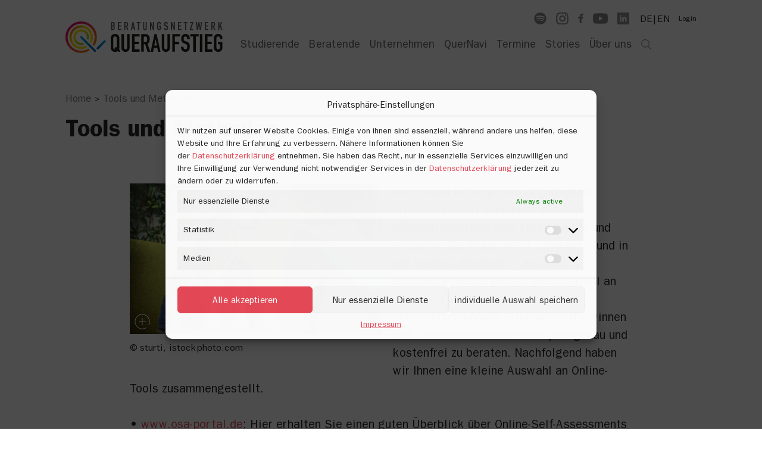

--- FILE ---
content_type: text/html; charset=UTF-8
request_url: https://www.queraufstieg.de/news/tools-und-methoden-fuer-beratende/
body_size: 18499
content:
<!doctype html>
<html lang="de-DE" >
<head>
	<meta charset="UTF-8">
	<meta name="viewport" content="width=device-width, initial-scale=1">
	<link rel="profile" href="https://gmpg.org/xfn/11">

	<link rel="shortcut icon" href="https://www.queraufstieg.de/wp-content/themes/fbb-quer/favicon.png" type="image/x-ico; charset=binary">

	<meta name='robots' content='index, follow, max-image-preview:large, max-snippet:-1, max-video-preview:-1' />
	<style>img:is([sizes="auto" i], [sizes^="auto," i]) { contain-intrinsic-size: 3000px 1500px }</style>
	
	<!-- This site is optimized with the Yoast SEO plugin v25.0 - https://yoast.com/wordpress/plugins/seo/ -->
	<title>Tools und Methoden - Beratungsnetzwerk Queraufstieg</title>
	<link rel="canonical" href="https://www.queraufstieg.de/news/tools-und-methoden-fuer-beratende/" />
	<meta property="og:locale" content="de_DE" />
	<meta property="og:type" content="article" />
	<meta property="og:title" content="Tools und Methoden - Beratungsnetzwerk Queraufstieg" />
	<meta property="og:description" content="Wir haben eine kleine Auswahl an Online-Tools zusammengestellt, die Sie in Ihrer Beratungsarbeit unterstützt." />
	<meta property="og:url" content="https://www.queraufstieg.de/news/tools-und-methoden-fuer-beratende/" />
	<meta property="og:site_name" content="- Beratungsnetzwerk Queraufstieg" />
	<meta property="article:modified_time" content="2024-07-05T09:14:43+00:00" />
	<meta property="og:image" content="https://www.queraufstieg.de/wp-content/uploads/2021/11/iStock-541117484Gespraech-scaled.jpg" />
	<meta property="og:image:width" content="2560" />
	<meta property="og:image:height" content="1781" />
	<meta property="og:image:type" content="image/jpeg" />
	<meta name="twitter:card" content="summary_large_image" />
	<script type="application/ld+json" class="yoast-schema-graph">{"@context":"https://schema.org","@graph":[{"@type":"WebPage","@id":"https://www.queraufstieg.de/news/tools-und-methoden-fuer-beratende/","url":"https://www.queraufstieg.de/news/tools-und-methoden-fuer-beratende/","name":"Tools und Methoden - Beratungsnetzwerk Queraufstieg","isPartOf":{"@id":"https://www.queraufstieg.de/#website"},"primaryImageOfPage":{"@id":"https://www.queraufstieg.de/news/tools-und-methoden-fuer-beratende/#primaryimage"},"image":{"@id":"https://www.queraufstieg.de/news/tools-und-methoden-fuer-beratende/#primaryimage"},"thumbnailUrl":"https://www.queraufstieg.de/wp-content/uploads/2021/11/iStock-541117484Gespraech-scaled.jpg","datePublished":"2021-10-28T10:14:36+00:00","dateModified":"2024-07-05T09:14:43+00:00","breadcrumb":{"@id":"https://www.queraufstieg.de/news/tools-und-methoden-fuer-beratende/#breadcrumb"},"inLanguage":"de","potentialAction":[{"@type":"ReadAction","target":["https://www.queraufstieg.de/news/tools-und-methoden-fuer-beratende/"]}]},{"@type":"ImageObject","inLanguage":"de","@id":"https://www.queraufstieg.de/news/tools-und-methoden-fuer-beratende/#primaryimage","url":"https://www.queraufstieg.de/wp-content/uploads/2021/11/iStock-541117484Gespraech-scaled.jpg","contentUrl":"https://www.queraufstieg.de/wp-content/uploads/2021/11/iStock-541117484Gespraech-scaled.jpg","width":2560,"height":1781,"caption":"© sturti, istockphoto.com"},{"@type":"BreadcrumbList","@id":"https://www.queraufstieg.de/news/tools-und-methoden-fuer-beratende/#breadcrumb","itemListElement":[{"@type":"ListItem","position":1,"name":"Startseite","item":"https://www.queraufstieg.de/"},{"@type":"ListItem","position":2,"name":"Tools und Methoden"}]},{"@type":"WebSite","@id":"https://www.queraufstieg.de/#website","url":"https://www.queraufstieg.de/","name":"- Beratungsnetzwerk Queraufstieg","description":"Vernetzt beraten in Berlin, Brandenburg, Sachsen-Anhalt und Niedersachsen","potentialAction":[{"@type":"SearchAction","target":{"@type":"EntryPoint","urlTemplate":"https://www.queraufstieg.de/?s={search_term_string}"},"query-input":{"@type":"PropertyValueSpecification","valueRequired":true,"valueName":"search_term_string"}}],"inLanguage":"de"}]}</script>
	<!-- / Yoast SEO plugin. -->


<link rel="alternate" type="application/rss+xml" title="- Beratungsnetzwerk Queraufstieg &raquo; Feed" href="https://www.queraufstieg.de/feed/" />
<link rel="alternate" type="application/rss+xml" title="- Beratungsnetzwerk Queraufstieg &raquo; Kommentar-Feed" href="https://www.queraufstieg.de/comments/feed/" />
<link rel='stylesheet' id='wp-block-library-css' href='https://www.queraufstieg.de/wp-includes/css/dist/block-library/style.min.css?ver=6.8.3' media='all' />
<style id='classic-theme-styles-inline-css'>
/*! This file is auto-generated */
.wp-block-button__link{color:#fff;background-color:#32373c;border-radius:9999px;box-shadow:none;text-decoration:none;padding:calc(.667em + 2px) calc(1.333em + 2px);font-size:1.125em}.wp-block-file__button{background:#32373c;color:#fff;text-decoration:none}
</style>
<style id='global-styles-inline-css'>
:root{--wp--preset--aspect-ratio--square: 1;--wp--preset--aspect-ratio--4-3: 4/3;--wp--preset--aspect-ratio--3-4: 3/4;--wp--preset--aspect-ratio--3-2: 3/2;--wp--preset--aspect-ratio--2-3: 2/3;--wp--preset--aspect-ratio--16-9: 16/9;--wp--preset--aspect-ratio--9-16: 9/16;--wp--preset--color--black: #000000;--wp--preset--color--cyan-bluish-gray: #abb8c3;--wp--preset--color--white: #ffffff;--wp--preset--color--pale-pink: #f78da7;--wp--preset--color--vivid-red: #cf2e2e;--wp--preset--color--luminous-vivid-orange: #ff6900;--wp--preset--color--luminous-vivid-amber: #fcb900;--wp--preset--color--light-green-cyan: #7bdcb5;--wp--preset--color--vivid-green-cyan: #00d084;--wp--preset--color--pale-cyan-blue: #8ed1fc;--wp--preset--color--vivid-cyan-blue: #0693e3;--wp--preset--color--vivid-purple: #9b51e0;--wp--preset--gradient--vivid-cyan-blue-to-vivid-purple: linear-gradient(135deg,rgba(6,147,227,1) 0%,rgb(155,81,224) 100%);--wp--preset--gradient--light-green-cyan-to-vivid-green-cyan: linear-gradient(135deg,rgb(122,220,180) 0%,rgb(0,208,130) 100%);--wp--preset--gradient--luminous-vivid-amber-to-luminous-vivid-orange: linear-gradient(135deg,rgba(252,185,0,1) 0%,rgba(255,105,0,1) 100%);--wp--preset--gradient--luminous-vivid-orange-to-vivid-red: linear-gradient(135deg,rgba(255,105,0,1) 0%,rgb(207,46,46) 100%);--wp--preset--gradient--very-light-gray-to-cyan-bluish-gray: linear-gradient(135deg,rgb(238,238,238) 0%,rgb(169,184,195) 100%);--wp--preset--gradient--cool-to-warm-spectrum: linear-gradient(135deg,rgb(74,234,220) 0%,rgb(151,120,209) 20%,rgb(207,42,186) 40%,rgb(238,44,130) 60%,rgb(251,105,98) 80%,rgb(254,248,76) 100%);--wp--preset--gradient--blush-light-purple: linear-gradient(135deg,rgb(255,206,236) 0%,rgb(152,150,240) 100%);--wp--preset--gradient--blush-bordeaux: linear-gradient(135deg,rgb(254,205,165) 0%,rgb(254,45,45) 50%,rgb(107,0,62) 100%);--wp--preset--gradient--luminous-dusk: linear-gradient(135deg,rgb(255,203,112) 0%,rgb(199,81,192) 50%,rgb(65,88,208) 100%);--wp--preset--gradient--pale-ocean: linear-gradient(135deg,rgb(255,245,203) 0%,rgb(182,227,212) 50%,rgb(51,167,181) 100%);--wp--preset--gradient--electric-grass: linear-gradient(135deg,rgb(202,248,128) 0%,rgb(113,206,126) 100%);--wp--preset--gradient--midnight: linear-gradient(135deg,rgb(2,3,129) 0%,rgb(40,116,252) 100%);--wp--preset--font-size--small: 13px;--wp--preset--font-size--medium: 20px;--wp--preset--font-size--large: 36px;--wp--preset--font-size--x-large: 42px;--wp--preset--spacing--20: 0.44rem;--wp--preset--spacing--30: 0.67rem;--wp--preset--spacing--40: 1rem;--wp--preset--spacing--50: 1.5rem;--wp--preset--spacing--60: 2.25rem;--wp--preset--spacing--70: 3.38rem;--wp--preset--spacing--80: 5.06rem;--wp--preset--shadow--natural: 6px 6px 9px rgba(0, 0, 0, 0.2);--wp--preset--shadow--deep: 12px 12px 50px rgba(0, 0, 0, 0.4);--wp--preset--shadow--sharp: 6px 6px 0px rgba(0, 0, 0, 0.2);--wp--preset--shadow--outlined: 6px 6px 0px -3px rgba(255, 255, 255, 1), 6px 6px rgba(0, 0, 0, 1);--wp--preset--shadow--crisp: 6px 6px 0px rgba(0, 0, 0, 1);}:where(.is-layout-flex){gap: 0.5em;}:where(.is-layout-grid){gap: 0.5em;}body .is-layout-flex{display: flex;}.is-layout-flex{flex-wrap: wrap;align-items: center;}.is-layout-flex > :is(*, div){margin: 0;}body .is-layout-grid{display: grid;}.is-layout-grid > :is(*, div){margin: 0;}:where(.wp-block-columns.is-layout-flex){gap: 2em;}:where(.wp-block-columns.is-layout-grid){gap: 2em;}:where(.wp-block-post-template.is-layout-flex){gap: 1.25em;}:where(.wp-block-post-template.is-layout-grid){gap: 1.25em;}.has-black-color{color: var(--wp--preset--color--black) !important;}.has-cyan-bluish-gray-color{color: var(--wp--preset--color--cyan-bluish-gray) !important;}.has-white-color{color: var(--wp--preset--color--white) !important;}.has-pale-pink-color{color: var(--wp--preset--color--pale-pink) !important;}.has-vivid-red-color{color: var(--wp--preset--color--vivid-red) !important;}.has-luminous-vivid-orange-color{color: var(--wp--preset--color--luminous-vivid-orange) !important;}.has-luminous-vivid-amber-color{color: var(--wp--preset--color--luminous-vivid-amber) !important;}.has-light-green-cyan-color{color: var(--wp--preset--color--light-green-cyan) !important;}.has-vivid-green-cyan-color{color: var(--wp--preset--color--vivid-green-cyan) !important;}.has-pale-cyan-blue-color{color: var(--wp--preset--color--pale-cyan-blue) !important;}.has-vivid-cyan-blue-color{color: var(--wp--preset--color--vivid-cyan-blue) !important;}.has-vivid-purple-color{color: var(--wp--preset--color--vivid-purple) !important;}.has-black-background-color{background-color: var(--wp--preset--color--black) !important;}.has-cyan-bluish-gray-background-color{background-color: var(--wp--preset--color--cyan-bluish-gray) !important;}.has-white-background-color{background-color: var(--wp--preset--color--white) !important;}.has-pale-pink-background-color{background-color: var(--wp--preset--color--pale-pink) !important;}.has-vivid-red-background-color{background-color: var(--wp--preset--color--vivid-red) !important;}.has-luminous-vivid-orange-background-color{background-color: var(--wp--preset--color--luminous-vivid-orange) !important;}.has-luminous-vivid-amber-background-color{background-color: var(--wp--preset--color--luminous-vivid-amber) !important;}.has-light-green-cyan-background-color{background-color: var(--wp--preset--color--light-green-cyan) !important;}.has-vivid-green-cyan-background-color{background-color: var(--wp--preset--color--vivid-green-cyan) !important;}.has-pale-cyan-blue-background-color{background-color: var(--wp--preset--color--pale-cyan-blue) !important;}.has-vivid-cyan-blue-background-color{background-color: var(--wp--preset--color--vivid-cyan-blue) !important;}.has-vivid-purple-background-color{background-color: var(--wp--preset--color--vivid-purple) !important;}.has-black-border-color{border-color: var(--wp--preset--color--black) !important;}.has-cyan-bluish-gray-border-color{border-color: var(--wp--preset--color--cyan-bluish-gray) !important;}.has-white-border-color{border-color: var(--wp--preset--color--white) !important;}.has-pale-pink-border-color{border-color: var(--wp--preset--color--pale-pink) !important;}.has-vivid-red-border-color{border-color: var(--wp--preset--color--vivid-red) !important;}.has-luminous-vivid-orange-border-color{border-color: var(--wp--preset--color--luminous-vivid-orange) !important;}.has-luminous-vivid-amber-border-color{border-color: var(--wp--preset--color--luminous-vivid-amber) !important;}.has-light-green-cyan-border-color{border-color: var(--wp--preset--color--light-green-cyan) !important;}.has-vivid-green-cyan-border-color{border-color: var(--wp--preset--color--vivid-green-cyan) !important;}.has-pale-cyan-blue-border-color{border-color: var(--wp--preset--color--pale-cyan-blue) !important;}.has-vivid-cyan-blue-border-color{border-color: var(--wp--preset--color--vivid-cyan-blue) !important;}.has-vivid-purple-border-color{border-color: var(--wp--preset--color--vivid-purple) !important;}.has-vivid-cyan-blue-to-vivid-purple-gradient-background{background: var(--wp--preset--gradient--vivid-cyan-blue-to-vivid-purple) !important;}.has-light-green-cyan-to-vivid-green-cyan-gradient-background{background: var(--wp--preset--gradient--light-green-cyan-to-vivid-green-cyan) !important;}.has-luminous-vivid-amber-to-luminous-vivid-orange-gradient-background{background: var(--wp--preset--gradient--luminous-vivid-amber-to-luminous-vivid-orange) !important;}.has-luminous-vivid-orange-to-vivid-red-gradient-background{background: var(--wp--preset--gradient--luminous-vivid-orange-to-vivid-red) !important;}.has-very-light-gray-to-cyan-bluish-gray-gradient-background{background: var(--wp--preset--gradient--very-light-gray-to-cyan-bluish-gray) !important;}.has-cool-to-warm-spectrum-gradient-background{background: var(--wp--preset--gradient--cool-to-warm-spectrum) !important;}.has-blush-light-purple-gradient-background{background: var(--wp--preset--gradient--blush-light-purple) !important;}.has-blush-bordeaux-gradient-background{background: var(--wp--preset--gradient--blush-bordeaux) !important;}.has-luminous-dusk-gradient-background{background: var(--wp--preset--gradient--luminous-dusk) !important;}.has-pale-ocean-gradient-background{background: var(--wp--preset--gradient--pale-ocean) !important;}.has-electric-grass-gradient-background{background: var(--wp--preset--gradient--electric-grass) !important;}.has-midnight-gradient-background{background: var(--wp--preset--gradient--midnight) !important;}.has-small-font-size{font-size: var(--wp--preset--font-size--small) !important;}.has-medium-font-size{font-size: var(--wp--preset--font-size--medium) !important;}.has-large-font-size{font-size: var(--wp--preset--font-size--large) !important;}.has-x-large-font-size{font-size: var(--wp--preset--font-size--x-large) !important;}
:where(.wp-block-post-template.is-layout-flex){gap: 1.25em;}:where(.wp-block-post-template.is-layout-grid){gap: 1.25em;}
:where(.wp-block-columns.is-layout-flex){gap: 2em;}:where(.wp-block-columns.is-layout-grid){gap: 2em;}
:root :where(.wp-block-pullquote){font-size: 1.5em;line-height: 1.6;}
</style>
<link rel='stylesheet' id='f12-cf7-captcha-style-css' href='https://www.queraufstieg.de/wp-content/plugins/captcha-for-contact-form-7/core/assets/f12-cf7-captcha.css?ver=6.8.3' media='all' />
<link rel='stylesheet' id='contact-form-7-css' href='https://www.queraufstieg.de/wp-content/plugins/contact-form-7/includes/css/styles.css?ver=6.0.6' media='all' />
<link rel='stylesheet' id='wpa-css-css' href='https://www.queraufstieg.de/wp-content/plugins/honeypot/includes/css/wpa.css?ver=2.2.09' media='all' />
<link rel='stylesheet' id='wpml-legacy-horizontal-list-0-css' href='https://www.queraufstieg.de/wp-content/plugins/sitepress-multilingual-cms/templates/language-switchers/legacy-list-horizontal/style.min.css?ver=1' media='all' />
<link rel='stylesheet' id='cmplz-general-css' href='https://www.queraufstieg.de/wp-content/plugins/complianz-gdpr-premium/assets/css/cookieblocker.min.css?ver=6.5.5' media='all' />
<link rel='stylesheet' id='stan-style-css' href='https://www.queraufstieg.de/wp-content/themes/fbb-quer/public/frontend.css?ver=1.1.2' media='all' />
<link rel='stylesheet' id='um_modal-css' href='https://www.queraufstieg.de/wp-content/plugins/ultimate-member/assets/css/um-modal.min.css?ver=2.10.1' media='all' />
<link rel='stylesheet' id='um_ui-css' href='https://www.queraufstieg.de/wp-content/plugins/ultimate-member/assets/libs/jquery-ui/jquery-ui.min.css?ver=1.13.2' media='all' />
<link rel='stylesheet' id='um_tipsy-css' href='https://www.queraufstieg.de/wp-content/plugins/ultimate-member/assets/libs/tipsy/tipsy.min.css?ver=1.0.0a' media='all' />
<link rel='stylesheet' id='um_raty-css' href='https://www.queraufstieg.de/wp-content/plugins/ultimate-member/assets/libs/raty/um-raty.min.css?ver=2.6.0' media='all' />
<link rel='stylesheet' id='select2-css' href='https://www.queraufstieg.de/wp-content/plugins/ultimate-member/assets/libs/select2/select2.min.css?ver=4.0.13' media='all' />
<link rel='stylesheet' id='um_fileupload-css' href='https://www.queraufstieg.de/wp-content/plugins/ultimate-member/assets/css/um-fileupload.min.css?ver=2.10.1' media='all' />
<link rel='stylesheet' id='um_confirm-css' href='https://www.queraufstieg.de/wp-content/plugins/ultimate-member/assets/libs/um-confirm/um-confirm.min.css?ver=1.0' media='all' />
<link rel='stylesheet' id='um_datetime-css' href='https://www.queraufstieg.de/wp-content/plugins/ultimate-member/assets/libs/pickadate/default.min.css?ver=3.6.2' media='all' />
<link rel='stylesheet' id='um_datetime_date-css' href='https://www.queraufstieg.de/wp-content/plugins/ultimate-member/assets/libs/pickadate/default.date.min.css?ver=3.6.2' media='all' />
<link rel='stylesheet' id='um_datetime_time-css' href='https://www.queraufstieg.de/wp-content/plugins/ultimate-member/assets/libs/pickadate/default.time.min.css?ver=3.6.2' media='all' />
<link rel='stylesheet' id='um_fonticons_ii-css' href='https://www.queraufstieg.de/wp-content/plugins/ultimate-member/assets/libs/legacy/fonticons/fonticons-ii.min.css?ver=2.10.1' media='all' />
<link rel='stylesheet' id='um_fonticons_fa-css' href='https://www.queraufstieg.de/wp-content/plugins/ultimate-member/assets/libs/legacy/fonticons/fonticons-fa.min.css?ver=2.10.1' media='all' />
<link rel='stylesheet' id='um_fontawesome-css' href='https://www.queraufstieg.de/wp-content/plugins/ultimate-member/assets/css/um-fontawesome.min.css?ver=6.5.2' media='all' />
<link rel='stylesheet' id='um_common-css' href='https://www.queraufstieg.de/wp-content/plugins/ultimate-member/assets/css/common.min.css?ver=2.10.1' media='all' />
<link rel='stylesheet' id='um_responsive-css' href='https://www.queraufstieg.de/wp-content/plugins/ultimate-member/assets/css/um-responsive.min.css?ver=2.10.1' media='all' />
<link rel='stylesheet' id='um_styles-css' href='https://www.queraufstieg.de/wp-content/plugins/ultimate-member/assets/css/um-styles.min.css?ver=2.10.1' media='all' />
<link rel='stylesheet' id='um_crop-css' href='https://www.queraufstieg.de/wp-content/plugins/ultimate-member/assets/libs/cropper/cropper.min.css?ver=1.6.1' media='all' />
<link rel='stylesheet' id='um_profile-css' href='https://www.queraufstieg.de/wp-content/plugins/ultimate-member/assets/css/um-profile.min.css?ver=2.10.1' media='all' />
<link rel='stylesheet' id='um_account-css' href='https://www.queraufstieg.de/wp-content/plugins/ultimate-member/assets/css/um-account.min.css?ver=2.10.1' media='all' />
<link rel='stylesheet' id='um_misc-css' href='https://www.queraufstieg.de/wp-content/plugins/ultimate-member/assets/css/um-misc.min.css?ver=2.10.1' media='all' />
<link rel='stylesheet' id='um_default_css-css' href='https://www.queraufstieg.de/wp-content/plugins/ultimate-member/assets/css/um-old-default.min.css?ver=2.10.1' media='all' />
<script src="https://www.queraufstieg.de/wp-includes/js/jquery/jquery.min.js?ver=3.7.1" id="jquery-core-js"></script>
<script src="https://www.queraufstieg.de/wp-includes/js/jquery/jquery-migrate.min.js?ver=3.4.1" id="jquery-migrate-js"></script>
<script id="frontend-bundle-js-js-extra">
var ajax_var = {"url":"https:\/\/www.queraufstieg.de\/wp-admin\/admin-ajax.php","nonce":"e4f59731af"};
</script>
<script src="https://www.queraufstieg.de/wp-content/themes/fbb-quer/public/frontend-bundle.js?ver=1.1.2" id="frontend-bundle-js-js"></script>
<script src="https://www.queraufstieg.de/wp-content/plugins/ultimate-member/assets/js/um-gdpr.min.js?ver=2.10.1" id="um-gdpr-js"></script>
<script id="oper-global-vars-js-extra">
var oper_global1 = {"oper_ajaxurl":"https:\/\/www.queraufstieg.de\/wp-admin\/admin-ajax.php","oper_plugin_url":"https:\/\/www.queraufstieg.de\/wp-content\/plugins\/email-reminders","oper_admin_url":"https:\/\/www.queraufstieg.de\/wp-admin\/admin.php","message_verif_requred":"This field is required","message_verif_requred_for_check_box":"This checkbox must be checked","message_verif_requred_for_radio_box":"At least one option must be selected","message_verif_emeil":"Incorrect email field","message_verif_same_emeil":"Your emails do not match","oper_message_processing":"Processing","oper_message_deleting":"Deleting","oper_message_updating":"Updating","oper_message_saving":"Saving","message_save_changes":"Save Changes","message_cancel":"Cancel","message_do_you_really":"Do you really want to do this ?"};
</script>
<script src="https://www.queraufstieg.de/wp-content/plugins/email-reminders/_out/js/vars.js?ver=1.1" id="oper-global-vars-js"></script>
<link rel="https://api.w.org/" href="https://www.queraufstieg.de/wp-json/" /><link rel="EditURI" type="application/rsd+xml" title="RSD" href="https://www.queraufstieg.de/xmlrpc.php?rsd" />
<meta name="generator" content="WordPress 6.8.3" />
<link rel='shortlink' href='https://www.queraufstieg.de/?p=860' />
<link rel="alternate" title="oEmbed (JSON)" type="application/json+oembed" href="https://www.queraufstieg.de/wp-json/oembed/1.0/embed?url=https%3A%2F%2Fwww.queraufstieg.de%2Fnews%2Ftools-und-methoden-fuer-beratende%2F" />
<link rel="alternate" title="oEmbed (XML)" type="text/xml+oembed" href="https://www.queraufstieg.de/wp-json/oembed/1.0/embed?url=https%3A%2F%2Fwww.queraufstieg.de%2Fnews%2Ftools-und-methoden-fuer-beratende%2F&#038;format=xml" />
<meta name="generator" content="WPML ver:4.7.3 stt:1,3;" />
<style>.cmplz-hidden{display:none!important;}</style></head>

<body data-cmplz=1 class="wp-singular news-template-default single single-news postid-860 wp-theme-fbb-quer" >
<div id="page" class="site">

	<header id="masthead" class="site-header" data-module="header">

        <div class="header-wrapper">

            <div class="site-branding">
                <a href="https://www.queraufstieg.de">
                    <svg xmlns="http://www.w3.org/2000/svg" xmlns:xlink="http://www.w3.org/1999/xlink" viewBox="0 0 264 53" xml:space="preserve">
                      <linearGradient id="a" gradientUnits="userSpaceOnUse" x1="52.6625" y1="46.4465" x2="67.233" y2="31.876">
                        <stop offset="0" stop-color="#005da9"/>
                        <stop offset=".9996" stop-color="#00ace8"/>
                        <stop offset="1" stop-color="#00ace8"/>
                      </linearGradient>
                      <path d="m64.6 31.9-11.9 12c-.7.7-.7 1.9 0 2.6.7.7 1.9.7 2.6 0l11.9-12c.7-.7.7-1.9 0-2.6-.4-.4-.8-.5-1.3-.5-.5-.1-.9.1-1.3.5" fill="url(#a)"/>
                      <defs>
                        <path id="b" d="M26.3 0C11.8 0 0 11.8 0 26.4s11.8 26.4 26.3 26.4c4.8 0 9.3-1.3 13.1-3.5h.1c.5-.3.9-.9.9-1.6 0-1-.8-1.8-1.8-1.8-.3 0-.6.1-.9.2-3.4 2-7.2 3.1-11.4 3.1C13.8 49.2 3.6 39 3.6 26.5S13.8 3.7 26.3 3.7C38.9 3.7 49 13.9 49 26.4c0 4.1-1.1 8-3 11.3-.2.3-.3.7-.3 1.1 0 1 .8 1.8 1.8 1.8.7 0 1.3-.4 1.6-.9 2.3-3.9 3.6-8.4 3.6-13.3C52.7 11.8 40.9 0 26.3 0z"/>
                      </defs>
                      <linearGradient id="c" gradientUnits="userSpaceOnUse" x1="44.3845" y1="44.5067" x2="7.7265" y2="7.7206">
                        <stop offset="0" stop-color="#ee7d00"/>
                        <stop offset=".224" stop-color="#ec611b"/>
                        <stop offset="1" stop-color="#e40276"/>
                      </linearGradient>
                      <use xlink:href="#b" overflow="visible" fill="url(#c)"/>
                      <path d="M80.3 28.2c0-1 .3-1.8.9-2.3.6-.5 1.2-.7 2-.7s1.4.2 2 .7c.6.5.9 1.2.9 2.3V44l-1.7-1.4-2.2 2.6 1.9 1.5c-.2.1-.5.2-.9.2-.8 0-1.4-.2-2-.7-.6-.5-.9-1.2-.9-2.3V28.2zm-4.2 15.7c0 1.2.2 2.3.6 3.2.4.9 1 1.6 1.7 2.2.7.6 1.4 1.1 2.3 1.4.8.3 1.7.5 2.6.5 1.7 0 3.2-.5 4.5-1.5l2.5 2 2.2-2.6-2.6-2.1c.4-.9.6-1.9.6-3V28.2c0-1.2-.2-2.2-.6-3.2-.4-.9-1-1.7-1.6-2.3-.7-.6-1.5-1-2.3-1.3-1.1-.2-2-.4-2.8-.4s-1.7.2-2.6.5c-.8.3-1.6.7-2.3 1.3-.7.6-1.2 1.4-1.7 2.3-.4.9-.6 2-.6 3.2v15.6zm27.4-22.6v22.6c0 1.1-.2 1.8-.7 2.3-.5.5-1.1.7-1.9.7-.7 0-1.4-.2-1.9-.7-.5-.5-.7-1.3-.7-2.3V21.3H94v23c0 1 .2 1.9.5 2.7.4.8.9 1.5 1.5 2.2s1.4 1.1 2.2 1.5c.8.4 1.7.5 2.6.5.9 0 1.8-.2 2.7-.5.8-.4 1.6-.9 2.2-1.5.6-.6 1.1-1.4 1.5-2.2.3-.8.5-1.7.5-2.7v-23h-4.2zm20.9 29.6v-4.2H116V38h7.3v-4H116v-8.7h8.4v-4h-12.7v29.6h12.7zm9.2-25.6c1.5 0 2.5.4 3 1.2.2.4.4.9.5 1.5.1.6.1 1.2.1 2s0 1.4-.1 2c-.1.6-.2 1-.5 1.4-.2.4-.6.7-1 .9-.4.2-1 .3-1.8.3h-2.4v-9.2h2.2zm-2.2 25.6V38.2h2.5l4 12.7h4.5l-4.6-13.5c1.4-.7 2.3-1.7 2.9-3 .5-1.2.8-2.7.8-4.5 0-5.8-2.5-8.7-7.5-8.7h-6.8v29.6h4.2zm17.8-10.4 2.1-10.7h.1l2.1 10.7h-4.3zm-2 10.4 1.2-6.4h5.8l1.2 6.4h4.2L153 21.3h-3.5L143 50.9h4.2zm24.1-29.6v22.6c0 1.1-.2 1.8-.7 2.3-.5.5-1.1.7-1.9.7-.7 0-1.4-.2-1.9-.7-.5-.5-.8-1.3-.8-2.3V21.3h-4.2v23c0 1 .2 1.9.5 2.7.4.8.9 1.5 1.5 2.2.6.6 1.4 1.1 2.2 1.5.8.4 1.7.5 2.6.5.9 0 1.8-.2 2.7-.5.8-.4 1.6-.9 2.2-1.5s1.1-1.4 1.5-2.2c.3-.8.5-1.7.5-2.7v-23h-4.2zm12.5 29.6V38.2h7.3v-4h-7.3v-9h8.4v-4h-12.7v29.6h4.3zm24.9-23.2c0-1.7-.6-3.2-1.9-4.6-.6-.6-1.4-1.2-2.3-1.5-.9-.4-1.8-.6-2.9-.6-1.2 0-2.3.2-3.2.6-.9.4-1.6 1-2.2 1.7-.6.7-1.1 1.6-1.4 2.6-.3 1-.5 2.1-.5 3.2 0 1.9.3 3.4.9 4.6.6 1.2 1.9 2.2 3.7 3l3 1.2c.5.2.9.4 1.3.6.3.2.6.4.8.7.2.3.3.7.3 1.2.1.5.1 1.1.1 1.9 0 .7 0 1.3-.1 1.8 0 .5-.2 1-.4 1.4s-.5.7-.9.9c-.4.2-1 .3-1.7.3-1.1 0-1.9-.3-2.3-.9-.5-.6-.7-1.3-.7-2.1v-1.3h-4.2V44c0 1 .2 1.9.6 2.8.4.8.9 1.6 1.5 2.2.6.6 1.4 1.1 2.3 1.5.9.4 1.8.5 2.9.5 1.4 0 2.5-.2 3.5-.7.9-.4 1.7-1.1 2.3-1.8.6-.7 1-1.7 1.2-2.7.2-1.1.4-2.2.4-3.5 0-1.1-.1-2-.2-2.9-.1-.8-.3-1.6-.6-2.3-.3-.6-.8-1.2-1.4-1.7-.6-.5-1.3-.9-2.3-1.3L201 33c-.6-.2-1-.4-1.3-.7-.3-.2-.6-.5-.7-.8-.2-.3-.3-.7-.3-1 0-.4-.1-.9-.1-1.5 0-.5 0-1 .1-1.4.1-.5.2-.9.5-1.2.2-.3.5-.6.9-.8.4-.2.8-.3 1.4-.3 1.1 0 1.9.4 2.3 1.1.5.7.7 1.5.7 2.5v1h4.2v-2.2zm10.2 23.2V25.3h4.9v-4h-14.1v4h4.9v25.6h4.3zM230 21.3h-4.2v29.6h4.2V21.3zm16.8 29.6v-4.2h-8.4V38h7.3v-4h-7.3v-8.7h8.4v-4h-12.7v29.6h12.7zm2.5-7c0 1.2.2 2.3.6 3.2.4.9 1 1.6 1.7 2.2.7.6 1.4 1.1 2.3 1.4.8.3 1.7.5 2.6.5.9 0 1.7-.2 2.6-.5s1.6-.8 2.3-1.4c.7-.6 1.2-1.3 1.6-2.2.4-.9.6-2 .6-3.2v-9.3H256v3.7h3.4v5.6c0 1-.3 1.8-.9 2.3-.6.5-1.2.7-2 .7s-1.5-.2-2-.7c-.6-.5-.9-1.2-.9-2.3V28.2c0-1 .3-1.8.9-2.3.6-.5 1.2-.7 2-.7s1.4.2 2 .7c.6.5.9 1.2.9 2.3v1.5h4.2v-1.5c0-1.2-.2-2.2-.6-3.2-.4-.9-1-1.7-1.6-2.3-.7-.6-1.5-1-2.3-1.3-.8-.3-1.7-.5-2.6-.5-.9 0-1.7.2-2.6.5-.8.3-1.6.7-2.3 1.3-.7.6-1.2 1.4-1.7 2.3-.4.9-.6 2-.6 3.2v15.7z" fill="#1d1d1b"/>
                      <path d="M79 14.5c1.3 0 2.2-.3 2.8-1 .6-.6.9-1.6.9-2.8v-.8c0-.7-.1-1.3-.3-1.7-.2-.4-.6-.7-1-1 .4-.3.8-.6 1-.9.1-.2.2-.4.3-.7.1-.3.1-.6.1-.9v-.3c0-.4-.1-.9-.2-1.3s-.3-.8-.6-1.1c-.3-.3-.6-.6-1.1-.8-.4-.2-1-.3-1.6-.3h-2.8v13.6H79zm.2-6.3c.4 0 .6 0 .9.1.2.1.4.2.5.4.1.2.2.4.2.7s.1.6.1.9v.9c0 .3-.1.5-.2.7-.1.2-.3.4-.5.5-.2.1-.5.2-.9.2h-.8V8.2h.7zm-.1-5.4c.7 0 1.1.2 1.3.5.2.3.4.8.4 1.4 0 .6-.1 1.1-.3 1.4-.2.3-.7.5-1.3.5h-.9V2.8h.8zm14.7 11.7v-1.9H90v-4h3.4V6.7H90v-4h3.9V.9H88v13.6h5.8zm7.8-11.7c.7 0 1.1.2 1.4.5.1.2.2.4.2.7 0 .3.1.6.1.9 0 .3 0 .6-.1.9 0 .3-.1.5-.2.7-.1.2-.3.3-.5.4-.2 0-.5.1-.8.1h-1.1V2.8h1zm-1 11.7V8.7h1.2l1.8 5.8h2.1l-2.1-6.2c.6-.3 1.1-.8 1.3-1.4s.4-1.2.4-2c0-2.7-1.1-4-3.4-4h-3.1v13.6h1.8zm11.7-4.7 1-4.9 1 4.9h-2zm-1 4.7.6-2.9h2.7l.6 2.9h2l-3-13.6h-1.6l-3 13.6h1.7zm12.4 0V2.8h2.3V.9h-6.5v1.8h2.3v11.8h1.9zm11-13.6v10.4c0 .5-.1.8-.3 1.1-.2.2-.5.3-.9.3s-.6-.1-.9-.3c-.2-.2-.3-.6-.3-1.1V.9h-1.9v10.6c0 .4.1.9.2 1.2.2.4.4.7.7 1 .3.3.6.5 1 .7.4.2.8.2 1.2.2s.8-.1 1.2-.2c.4-.2.7-.4 1-.7.3-.3.5-.6.7-1 .2-.4.2-.8.2-1.2V.9h-1.9zm9.2 13.6V6.3l3 8.2h1.8V.9h-2v8.2L143.8.9H142v13.6h1.9zm10-3.2c0 .6.1 1.1.3 1.5.2.4.4.7.8 1 .3.3.7.5 1 .6.4.1.8.2 1.2.2.4 0 .8-.1 1.2-.2.4-.1.7-.4 1.1-.6.3-.3.6-.6.7-1 .2-.4.3-.9.3-1.5V7H157v1.7h1.5v2.6c0 .5-.1.8-.4 1-.3.2-.6.3-.9.3-.4 0-.7-.1-.9-.3-.3-.2-.4-.6-.4-1V4.1c0-.5.1-.8.4-1 .3-.2.6-.3.9-.3.4 0 .7.1.9.3.3.2.4.6.4 1v.7h1.9v-.7c0-.5-.1-1-.3-1.5-.2-.4-.4-.8-.7-1.1-.3-.3-.7-.5-1.1-.6-.4-.1-.8-.2-1.2-.2-.4 0-.8.1-1.2.2-.4.1-.7.3-1 .6-.3.3-.6.6-.8 1.1-.2.4-.3.9-.3 1.5v7.2zM172 3.9c0-.8-.3-1.5-.9-2.1-.3-.3-.6-.5-1-.7-.4-.2-.8-.3-1.3-.3-.6 0-1.1.1-1.5.3-.4.2-.8.5-1 .8-.3.3-.5.7-.6 1.2-.1.5-.2.9-.2 1.5 0 .9.1 1.6.4 2.1.3.6.9 1 1.7 1.4l1.4.6.6.3c.1.1.3.2.4.3.1.1.1.3.2.6V11.6c0 .2-.1.5-.2.6-.1.2-.2.3-.4.4-.2.1-.4.1-.8.1-.5 0-.9-.1-1.1-.4-.2-.3-.3-.6-.3-1v-.6h-1.9v.7c0 .5.1.9.3 1.3.2.4.4.7.7 1s.6.5 1.1.7c.4.2.8.2 1.3.2.6 0 1.2-.1 1.6-.3s.8-.5 1.1-.8c.3-.3.4-.8.6-1.3.1-.5.2-1 .2-1.6 0-.5 0-.9-.1-1.3s-.1-.7-.3-1c-.2-.3-.4-.6-.6-.8-.3-.2-.6-.4-1.1-.6l-1.5-.6c-.3-.1-.5-.2-.6-.3-.1-.1-.3-.2-.3-.4-.1-.1-.1-.3-.1-.5v-.7c0-.2 0-.4.1-.7 0-.2.1-.4.2-.6.1-.2.2-.3.4-.4.2-.1.4-.2.7-.2.5 0 .9.2 1.1.5.2.3.3.7.3 1.2v.4h1.9v-.7zm6.9 10.6V6.3l3 8.2h1.8V.9h-1.9v8.2L178.9.9H177v13.6h1.9zm15.9 0v-1.9h-3.9v-4h3.4V6.7h-3.4v-4h3.9V.9H189v13.6h5.8zm8 0V2.8h2.3V.9h-6.5v1.8h2.3v11.8h1.9zm11.8 0v-1.8h-3.7l3.7-10.2V.9H209v1.8h3.5l-3.7 10.1v1.7h5.8zM227.4.9l-.9 8.9-1.6-8.9h-1.5l-1.5 8.6-1-8.6h-2.1l2 13.6h1.8l1.5-8.8 1.5 8.8h1.8l2-13.6h-2zM240 14.5v-1.9h-3.9v-4h3.4V6.7h-3.4v-4h3.9V.9h-5.8v13.6h5.8zm7.7-11.7c.7 0 1.1.2 1.4.5.1.2.2.4.2.7 0 .3.1.6.1.9 0 .3 0 .6-.1.9 0 .3-.1.5-.2.7-.1.2-.3.3-.5.4-.2.1-.5.1-.8.1h-1.1V2.8h1zm-1 11.7V8.7h1.2l1.8 5.8h2.1l-2.1-6.2c.6-.3 1.1-.8 1.3-1.4.2-.6.4-1.2.4-2 0-2.7-1.1-4-3.4-4h-3.1v13.6h1.8zm11.7 0v-4.1l1.1-2 2.2 6h2.1l-3.2-8.2 2.7-5.4h-1.9L258.6 7V.9h-2v13.6h1.8z" fill="#5e5e5d"/>
                      <linearGradient id="d" gradientUnits="userSpaceOnUse" x1="34.3163" y1="34.4039" x2="17.0335" y2="17.0606">
                        <stop offset="0" stop-color="#a6c613"/>
                        <stop offset="1" stop-color="#ffec00"/>
                      </linearGradient>
                      <path d="M13.2 26.4c0 7.3 5.9 13.2 13.2 13.2.8 0 1.6-.1 2.4-.2.9-.1 1.7-.9 1.7-1.8 0-1-.8-1.8-1.8-1.8h-.4c-.6.1-1.2.2-1.8.2-5.2 0-9.5-4.3-9.5-9.5s4.2-9.5 9.5-9.5c5.2 0 9.5 4.3 9.5 9.5 0 .6-.1 1.3-.2 1.9v.3c0 1 .8 1.8 1.8 1.8s1.8-.7 1.8-1.7c.1-.8.2-1.6.2-2.4 0-7.3-5.9-13.2-13.2-13.2-7.3 0-13.2 5.9-13.2 13.2" fill="url(#d)"/>
                      <g>
                        <defs>
                          <path id="e" d="M6.6 26.4c0 10.9 8.8 19.8 19.8 19.8 2.9 0 5.6-.6 8-1.7.1 0 .1-.1.2-.1.6-.3 1-.9 1-1.6 0-1-.8-1.8-1.8-1.8-.3 0-.5.1-.7.1-2 .9-4.3 1.5-6.7 1.5-8.9 0-16.1-7.2-16.1-16.1s7.2-16.1 16.1-16.1c8.9 0 16.1 7.2 16.1 16.1 0 2.4-.5 4.7-1.5 6.7-.1.2-.1.5-.1.7 0 1 .8 1.8 1.8 1.8.8 0 1.5-.5 1.8-1.3 1.1-2.5 1.7-5.2 1.7-8 0-10.9-8.8-19.8-19.8-19.8S6.6 15.5 6.6 26.4"/>
                        </defs>
                        <linearGradient id="f" gradientUnits="userSpaceOnUse" x1="39.5019" y1="39.6069" x2="12.3798" y2="12.39">
                          <stop offset="0" stop-color="#ffda00"/>
                          <stop offset=".6034" stop-color="#ffda00"/>
                          <stop offset=".6214" stop-color="#fed600"/>
                          <stop offset="1" stop-color="#ef7e04"/>
                        </linearGradient>
                        <use xlink:href="#e" overflow="visible" fill="url(#f)"/>
                      </g>
                      <g>
                        <defs>
                          <path id="g" d="M25.1 25c-.7.7-.7 1.9 0 2.6l23 23c.7.7 1.9.7 2.6 0 .7-.7.7-1.9 0-2.6l-23-23c-.4-.4-.8-.5-1.3-.5-.4-.1-.9.1-1.3.5"/>
                        </defs>
                        <linearGradient id="h" gradientUnits="userSpaceOnUse" x1="25.1235" y1="24.9985" x2="50.726" y2="50.601">
                          <stop offset="0" stop-color="#00ace8"/>
                          <stop offset=".0004" stop-color="#00ace8"/>
                          <stop offset="1" stop-color="#005da9"/>
                        </linearGradient>
                        <use xlink:href="#g" overflow="visible" fill="url(#h)"/>
                      </g>
                    </svg>
                </a>
            </div>

            <input type="checkbox" id="menu-toggle" class="mobile-menu-toggle is-visuallyhidden">

            <label class="burger-button toggle" for="menu-toggle">
                <div class="burger-inner"></div>
            </label>

            <div class="nav-wrapper">

                <nav class="main-navigation" data-module="main-navigation">

                    <div class="menu-main-menu-container"><ul id="menu-main-menu" class="menu"><li id="menu-item-671" class="menu-item menu-item-type-post_type menu-item-object-overview menu-item-671"><a href="https://www.queraufstieg.de/overview/studierende/">Studierende</a></li>
<li id="menu-item-670" class="menu-item menu-item-type-post_type menu-item-object-overview menu-item-670"><a href="https://www.queraufstieg.de/overview/beratende/">Beratende</a></li>
<li id="menu-item-669" class="menu-item menu-item-type-post_type menu-item-object-overview menu-item-669"><a href="https://www.queraufstieg.de/overview/unternehmen/">Unternehmen</a></li>
<li id="menu-item-1563" class="menu-item menu-item-type-post_type menu-item-object-page menu-item-1563"><a href="https://www.queraufstieg.de/quernavi/">QuerNavi</a></li>
<li id="menu-item-673" class="menu-item menu-item-type-post_type menu-item-object-overview menu-item-673"><a href="https://www.queraufstieg.de/overview/termine/">Termine</a></li>
<li id="menu-item-672" class="menu-item menu-item-type-post_type menu-item-object-overview menu-item-672"><a href="https://www.queraufstieg.de/overview/stories/">Stories</a></li>
<li id="menu-item-16" class="menu-item menu-item-type-post_type menu-item-object-page menu-item-16"><a href="https://www.queraufstieg.de/ueber-uns/">Über uns</a></li>
</ul></div>
                    <label class="search-toggle" for="search-toggle">
                        <svg width="17" height="17" xmlns="http://www.w3.org/2000/svg" viewBox="0 0 17 17" xml:space="preserve">
                          <path d="M16.9 16.2 12 11.3c2.3-2.7 2.2-6.7-.3-9.2-2.7-2.7-7-2.7-9.6 0-2.6 2.6-2.6 6.9 0 9.6 1.3 1.3 3.1 2 4.8 2 1.6 0 3.2-.6 4.4-1.6l4.9 4.9.7-.8zM2.8 11C.5 8.7.5 5 2.8 2.8c1.1-1.1 2.6-1.7 4.1-1.7 1.5 0 3 .6 4.1 1.7 2.3 2.3 2.3 5.9 0 8.2-2.3 2.2-6 2.2-8.2 0z" fill="#868686"/>
                        </svg>
                    </label>

                     <input id="search-toggle" type="checkbox" value="1" class="is-visuallyhidden"/>

                     <form role="search" method="get" action="/" class="search-form" data-module="search-form">
    <div class="search-wrapper">
        <input type="search" id="wp-block-search__input-1" class="search-input" name="s" value="" placeholder="Suchbegriff">
        <button type="submit" class="search-btn">
            <svg width="17" height="17" xmlns="http://www.w3.org/2000/svg" viewBox="0 0 17 17" xml:space="preserve">
              <path d="M16.9 16.2 12 11.3c2.3-2.7 2.2-6.7-.3-9.2-2.7-2.7-7-2.7-9.6 0-2.6 2.6-2.6 6.9 0 9.6 1.3 1.3 3.1 2 4.8 2 1.6 0 3.2-.6 4.4-1.6l4.9 4.9.7-.8zM2.8 11C.5 8.7.5 5 2.8 2.8c1.1-1.1 2.6-1.7 4.1-1.7 1.5 0 3 .6 4.1 1.7 2.3 2.3 2.3 5.9 0 8.2-2.3 2.2-6 2.2-8.2 0z" fill="#868686" />
            </svg>
        </button>
    </div>
</form>
                </nav>


                <nav class="meta-navigation">
    <ul class="flat">
        <li>
            <a href="https://open.spotify.com/show/1rnQzoOe0suAvm7sTOQRQ7" target="_blank">
                <svg width="21" height="20" xmlns="http://www.w3.org/2000/svg" viewBox="0 0 21 20" xml:space="preserve">
                  <path d="M17.8 8.5c-.2.5-.8.6-1.3.4C13.2 7 7.8 6.8 4.7 7.7c-.5.2-1-.1-1.2-.6-.1-.5.1-1 .6-1.2 3.6-1.1 9.6-.9 13.4 1.3.5.3.6.9.3 1.3m-13.1.8c3.7-1.1 8.3-.6 11.5 1.3.4.2.5.7.2 1.1-.2.4-.7.5-1.1.3-2.7-1.7-6.9-2.1-10.2-1.2-.4.1-.9-.1-1-.5 0-.4.2-.9.6-1m.4 3.2c3.9-.9 7.2-.5 9.9 1.1.3.2.4.6.2.8-.2.3-.6.4-.9.2-2.4-1.4-5.4-1.8-9-1-.3.1-.7-.1-.8-.5 0-.2.2-.6.6-.6M20.7 10c0-5.5-4.6-10-10.2-10S.3 4.5.3 10s4.6 10 10.2 10 10.2-4.5 10.2-10" fill="#868686"/>
                </svg>
            </a>
        </li>
        <li>
            <a href="https://www.instagram.com/queraufstieg/" target="_blank">
                <svg width="21" height="20" xmlns="http://www.w3.org/2000/svg" viewBox="0 0 21 20" xml:space="preserve">
                  <path d="M14 10c0 1.8-1.6 3.4-3.4 3.4S7.3 11.9 7.3 10s1.5-3.4 3.4-3.4c1.8.1 3.3 1.6 3.3 3.4m1.9 0c0-2.8-2.4-5.1-5.3-5.1-2.8 0-5.2 2.4-5.2 5.2 0 2.8 2.4 5.1 5.3 5.1 2.8.1 5.2-2.3 5.2-5.2m1.3-5.4c0-.6-.5-1.2-1.2-1.2-.6 0-1.2.6-1.2 1.2s.6 1.2 1.2 1.2c.7 0 1.2-.5 1.2-1.2m1.8 9.8c-.1 2.4-1.6 3.8-3.8 3.8-.5.1-1 .1-1.6.1-1 0-2 0-3-.1-1.5 0-2.9 0-4.4.1-2.4-.1-3.8-1.6-3.8-3.8-.1-2.9-.1-5.9 0-8.8 0-2.3 1.5-3.7 3.8-3.8 3-.1 5.9-.1 9 0 2.4 0 3.8 1.5 3.8 3.8.1 2.9.1 5.8 0 8.7m1.6-9.1C20.5 2.4 18.3.2 15.4.1 12.2 0 8.9 0 5.6.1 2.9.2.9 2 .5 4.6c-.1.6-.1 1-.2 1.5v7.8c0 .2.1.5.1.7.2 3 2.3 5.2 5.2 5.3 3.2.1 6.5.1 9.8 0 3-.1 5.1-2.3 5.2-5.2.1-3.1.1-6.3 0-9.4" fill="#868686"/>
                </svg>
            </a>
        </li>
        <li>
            <a href="https://www.facebook.com/Queraufstieg">
                <svg width="9" height="20" xmlns="http://www.w3.org/2000/svg" viewBox="0 0 9 20" xml:space="preserve">
                  <path d="M8.9 4.8H6.4c-.3 0-.7.4-.7.9v1.8h3.1v2.6H5.7V18h-3v-7.9H.1V7.5h2.7V6c0-2.2 1.5-4 3.6-4h2.5v2.8z" fill="#868686"/>
                </svg>
            </a>
        </li>
        <li>
            <a href="https://www.youtube.com/channel/UC1XWk2R7vM-_5MkE0yUGbvA" target="_blank">
                <svg width="25" height="20" xmlns="http://www.w3.org/2000/svg" viewBox="0 0 25 20" xml:space="preserve">
                  <path d="M16.5 10 10 13.7V6.2l6.5 3.8zm8.5 0s0-4.1-.5-6c-.3-1.1-1.1-1.9-2.2-2.2-1.9-.5-9.8-.5-9.8-.5s-7.8 0-9.8.5C1.7 2.1.8 2.9.5 4 0 5.9 0 10 0 10s0 4.1.5 6c.3 1.1 1.1 1.9 2.2 2.2 1.9.5 9.8.5 9.8.5s7.8 0 9.8-.5c1.1-.3 1.9-1.1 2.2-2.2.5-1.9.5-6 .5-6" fill="#868686"/>
                </svg>
            </a>
        </li>
        <li>
            <a href="https://www.linkedin.com/in/beratungsnetzwerk-queraufstieg/" target="_blank">
                  <svg width="20" height="20" xmlns="http://www.w3.org/2000/svg" viewBox="0 0 512 512"><path fill="#929292" d="M0 0h512v512H0z"/><g data-name="Linkedin" fill="#fff"><path d="M116.3 207h59.48v191.16H116.3Zm29.76-95a34.45 34.45 0 1 1-34.47 34.45A34.46 34.46 0 0 1 146.05 112M213 207h57v26.14h.81c7.92-15 27.31-30.88 56.21-30.88 60.16 0 71.28 39.59 71.28 91.07v104.83h-59.41v-93c0-22.17-.38-50.69-30.87-50.69-30.91 0-35.63 24.16-35.63 49.1v94.55H213Z"/></g></svg>
            </a>
        </li>
        
            <li>
                <div class="language-selector">
                    <ul>
                        <li>
                            <a href="https://www.queraufstieg.de" class="wpml-ls-link"><span class="wpml-ls-native">DE</span></a>
                        </li>
                        <li>
                            <a href="https://www.queraufstieg.de/overview/international-students/" class="wpml-ls-link"><span class="wpml-ls-native" lang="en">EN</span></a>
                        </li>
                    </ul>
                </div>
            </li>

                        <li>
                <a href="https://www.queraufstieg.de/login/" class="">
                    Login                </a>
            </li>

            </ul>
</nav>

            </div>

        </div>
	</header>

	<main id="primary" class="site-main">

		
<article id="post-860" class="post-860 news type-news status-publish has-post-thumbnail hentry news_category-beratende">
	<header class="entry-header">

	    <div class="title-wrapper">
	        <nav class="breadcrumb"><a href="https://www.queraufstieg.de">Home</a> &gt <span class="current-page">Tools und Methoden</span></nav>	        <h1 class="entry-title">Tools und Methoden</h1>	    </div>

	</header>

	<div class="entry-content col-l-10 col-l-1-offset">

			
<section class="comp-text-media cf left"  >


                    <div class="media-wrapper">
                
                    
                    <a data-module="lightbox-image" data-image="https://www.queraufstieg.de/wp-content/uploads/2021/11/iStock-541117484Gespraech-1440x1002.jpg">
                        <figure>
                            <picture itemscope itemtype="http://schema.org/ImageObject">
                                 <source srcset="https://www.queraufstieg.de/wp-content/uploads/2021/11/iStock-541117484Gespraech-480x288.jpg" media="(max-width: 767px)" />
                                 <source srcset="https://www.queraufstieg.de/wp-content/uploads/2021/11/iStock-541117484Gespraech-720x432.jpg" />

                                <img src="[data-uri]" data-src="https://www.queraufstieg.de/wp-content/uploads/2021/11/iStock-541117484Gespraech-720x432.jpg" class="lazy lazyload" alt="zwei Frauen sitzen sich gegenüber und unterhalten sich" />

                                <svg width="26" height="26" class="fullscreen" xmlns="http://www.w3.org/2000/svg" x="0" y="0" viewBox="0 0 26 26" xml:space="preserve">
                                  <path fill="#fff" d="M21.9 4.1C19.5 1.7 16.3.4 13 .4 6 .4.4 6 .4 13c0 3.4 1.3 6.5 3.7 8.9 2.4 2.4 5.6 3.7 8.9 3.7 2.4 0 4.8-.7 6.9-2 .2-.2.3-.5.1-.7-.2-.2-.5-.3-.7-.1-1.9 1.2-4.1 1.9-6.3 1.9-3.1 0-6-1.2-8.2-3.4C2.6 19 1.4 16.1 1.4 13 1.4 6.6 6.6 1.4 13 1.4c3.1 0 6 1.2 8.2 3.4 2.2 2.2 3.4 5.1 3.4 8.2 0 1.6-.3 3.1-.9 4.6-.1.3 0 .5.3.7.3.1.5 0 .7-.3.7-1.6 1-3.3 1-5-.1-3.4-1.4-6.6-3.8-8.9z"/>
                                  <path fill="#fff" d="M13 19c.3 0 .5-.2.5-.5v-5h5c.3 0 .5-.2.5-.5s-.2-.5-.5-.5h-5v-5c0-.3-.2-.5-.5-.5s-.5.2-.5.5v5h-5c-.3 0-.5.2-.5.5s.2.5.5.5h5v5c0 .3.2.5.5.5z"/>
                                </svg>
                            </picture>
                                                            <figcaption>
                                    © sturti, istockphoto.com                                </figcaption>
                                                    </figure>
                   </a>

                            </div>

        
        <div class="text-wrapper rel">
            <p>Auch wenn Umwege die Ortskenntnis erhöhen, kommt man durch gezielte Informationen und eine strukturierte und effiziente Beratung meist schneller – und in der Regel zufriedener – ans Ziel.<br />
Glücklicherweise gibt es eine Vielzahl an Tools und Methoden, die Sie dabei unterstützen können, Studienzweifler*innen und Studienabbrecher*innen passgenau und kostenfrei zu beraten. Nachfolgend haben wir Ihnen eine kleine Auswahl an Online-Tools zusammengestellt.</p>
<p>• <a href="http://www.osa-portal.de/" target="_blank" rel="noopener">www.osa-portal.de</a>: Hier erhalten Sie einen guten Überblick über Online-Self-Assessments (OSA) für Studieninteressierte und Fachkundige aus Wissenschaft und Beratungspraxis.</p>
<p>• <a href="https://vle.sunstar-eu.org/" target="_blank" rel="noopener">Self-Reflection Tool (SRT)</a>: Wissenschaftlich fundiertes Tool, um die eigene Studiensituation strukturiert zu erfassen und das Risiko für einen Studienabbruch zu bestimmen. Auf Basis der Rückmeldungen aus dem Tool erhalten die Nutzer*innen Empfehlungen für passende Online-Lernmodule mit konkreten Tipps. Hilfreich bei Studienzweifeln in Vorbereitung auf eine Beratung.</p>
<p>• <a href="https://www.arbeitsagentur.de/bildung/welche-ausbildung-welches-studium-passt" target="_blank" rel="noopener">CheckU-Tool</a> der Bundesagentur für Arbeit: Persönliches Kompetenzprofil mit entsprechenden Ausbildungsberufen und Studienfeldern. Als Vorbereitung für eine Beratung zur beruflichen (Neu-)Orientierung hilfreich.</p>
<p>• <a href="https://zynd.de/" target="_blank" rel="noopener">Online-Portal „zynd“</a> des Bundesinstituts für Berufsbildung: Die Berufsorientierungsplattform begleitet den Übergang von der Schule in den Beruf digital und richtet sich sowohl an junge Menschen als auch an pädagogische Fachkräfte, Coaches und Beratende, die diese im Prozess der beruflichen Orientierung unterstützen. Das Portal enthält interaktiv-spielerische Lernmodule sowie Gamification-Elemente und ermöglicht den direkten Kontakt zwischen Beratenden und Ratsuchenden.</p>
<p>• <a href="https://www.queraufstieg.de/wp-content/uploads/2022/07/Handreichung_Beratung-von-Studienabbrecherinnen-mit-psychischer-Belastung.pdf" target="_blank" rel="noopener">Handreichung für die Beratung von Studienabbrecher*innen mit psychischer Belastung</a>: Die Handreichung bietet einen umfangreichen Wissensfundus inklusive zahlreicher Instrumente und Methoden zur Beratung von Studienabbrecher*innen und -zweifler*innen mit psychischer Belastung. Sie wurde im Rahmen des Projekts <a href="https://studienabbruch-und-weiter.de/" target="_blank" rel="noopener">Quickstart Sachsen+</a> entwickelt.</p>
<p>• <a href="https://wissen-was-ich-kann.de/" target="_blank" rel="noopener">Selbsttest des Berliner Projekts KOBRA</a>: Das Angebot zur Berufsorientierung richtet sich gezielt an Menschen von 20 bis 65 Jahren.</p>

                    </div>

</section>

<section class="comp-text">
     <p>Neben den genannten Online-Tools können auch <a href="https://www.queraufstieg.de/detailpage/finanzierung/">Informationen zu Finanzierungsmöglichkeiten</a> durch das Bundesausbildungsförderungsgesetz (BAföG) unterstützend wirken. Spezielle Angebote finden Sie beispielsweise auf folgenden Seiten:</p>
<p>• „<a href="https://www.xn--bafg-7qa.de/bafoeg/de/antrag-stellen/elektronische-antragstellung/elektronische-antragstellung.html" target="_blank" rel="noopener">BAföG Digital</a>“: Mit dem Antragsassistenten erhalten Antragstellende Zugang zu einem Online‐Tool, über das sie Schritt für Schritt alle notwendigen Daten eingeben. Nähere Informationen finden Sie auch unter <a href="https://www.bafoeg-digital.de/ams/BAFOEG" target="_blank" rel="noopener">BAföG Digital</a> beziehungsweise <a href="https://www.berlin-bafoeg.de/BAfoeGOnline/ABAfoeG/" target="_blank" rel="noopener">BAföG Online Berlin</a>.</p>
<p>• Im Einzelfall könnte gegebenenfalls auch das <a href="https://www.aufstiegs-bafoeg.de/aufstiegsbafoeg/de/home/home_node.html" target="_blank" rel="noopener">Aufstiegs-BAföG</a> hilfreich sein.</p>
<p>Sollten Sie Interesse an weiteren Informationen zu diesen oder anderen Themen haben, freuen wir uns über Ihre <a href="https://www.queraufstieg.de/ueber-uns/">Kontaktaufnahme</a>.</p>
</section>

<section class="comp-text">
     <p><em>Für weitere Informationen wenden Sie sich an: <a href="mailto:info@queraufstieg.de">info@queraufstieg.de</a></em></p>
</section>
			</div><!-- .entry-content -->

</article><!-- #post-860 -->

	</main><!-- #main -->


        <footer class="site-footer cf">
            <div class="footer-inner-wrap">

                <div class="outer-col-wrapper">

                    <a class="btn-top" data-module="top-button">
                        <svg xmlns="http://www.w3.org/2000/svg" width="25" height="25" viewBox="0 0 14 11" xml:space="preserve"> <path d="M.4 4.9v1.2H10c.5 0 .9 0 1.7-.1-.6.5-1.2 1-1.6 1.5L7.5 10l.8.8 5.3-5.3L8.4.2l-.9.8L10 3.5c.5.5 1.1 1 1.6 1.5-.8-.1-1.2-.1-1.7-.1H.4z" fill="#666666"/> </svg>
                    </a>

                    <div class="col-s-12 col-m-9 col-l-10">
                        <ul class="flat logo-list">
                            <li>
                                <a href="https://bmbfsfj.de" target="_blank">
                                    <img class="prio-image" src="https://www.queraufstieg.de/wp-content/themes/fbb-quer/assets/images/BMBFSFJ.png" alt="Bundesministerium für Bildung, Famile, Senioren, Frau und Jugend">
                                </a>
                            </li>
                            <li>
                                <a href="https://bildungsketten.de" target="_blank">
                                    <img src="https://www.queraufstieg.de/wp-content/themes/fbb-quer/assets/images/bildungskette.png" alt="Bildungsketten Logo">
                                </a>
                            </li>
                            <li>
                                <a href="https://bibb.de" target="_blank">
                                    <img src="https://www.queraufstieg.de/wp-content/themes/fbb-quer/assets/images/bibb.png" alt="Bundesintitut für Berufsbildung Logo">
                                </a>
                            </li>
                            <li class="mr-lg">
                                <a href="https://www.f-bb.de/" target="_blank">
                                    <img src="https://www.queraufstieg.de/wp-content/themes/fbb-quer/assets/images/logo_footer_fbb.png" alt="FBB Logo">
                                </a>
                            </li>
                            <li>
                                <a href="https://www.ma-t.de/" target="_blank">
                                    <img src="https://www.queraufstieg.de/wp-content/themes/fbb-quer/assets/images/logo_footer_ma_t.png" alt="MA & T Logo">
                                </a>
                            </li>
                        </ul>
                    </div>

                    <div class="col-s-12 col-m-9 col-l-7 claim">
                        Das Projekt wird gefördert vom Bundesministerium für Bildung, Familie, Senioren, Frauen und Jugend im Rahmen der Initiative Bildungsketten.
                     </div>

                    <div class="col-s-12 col-m-3 col-l-3 meta-content">
                        <nav class="meta-navigation">
    <ul class="flat">
        <li>
            <a href="https://open.spotify.com/show/1rnQzoOe0suAvm7sTOQRQ7" target="_blank">
                <svg width="21" height="20" xmlns="http://www.w3.org/2000/svg" viewBox="0 0 21 20" xml:space="preserve">
                  <path d="M17.8 8.5c-.2.5-.8.6-1.3.4C13.2 7 7.8 6.8 4.7 7.7c-.5.2-1-.1-1.2-.6-.1-.5.1-1 .6-1.2 3.6-1.1 9.6-.9 13.4 1.3.5.3.6.9.3 1.3m-13.1.8c3.7-1.1 8.3-.6 11.5 1.3.4.2.5.7.2 1.1-.2.4-.7.5-1.1.3-2.7-1.7-6.9-2.1-10.2-1.2-.4.1-.9-.1-1-.5 0-.4.2-.9.6-1m.4 3.2c3.9-.9 7.2-.5 9.9 1.1.3.2.4.6.2.8-.2.3-.6.4-.9.2-2.4-1.4-5.4-1.8-9-1-.3.1-.7-.1-.8-.5 0-.2.2-.6.6-.6M20.7 10c0-5.5-4.6-10-10.2-10S.3 4.5.3 10s4.6 10 10.2 10 10.2-4.5 10.2-10" fill="#868686"/>
                </svg>
            </a>
        </li>
        <li>
            <a href="https://www.instagram.com/queraufstieg/" target="_blank">
                <svg width="21" height="20" xmlns="http://www.w3.org/2000/svg" viewBox="0 0 21 20" xml:space="preserve">
                  <path d="M14 10c0 1.8-1.6 3.4-3.4 3.4S7.3 11.9 7.3 10s1.5-3.4 3.4-3.4c1.8.1 3.3 1.6 3.3 3.4m1.9 0c0-2.8-2.4-5.1-5.3-5.1-2.8 0-5.2 2.4-5.2 5.2 0 2.8 2.4 5.1 5.3 5.1 2.8.1 5.2-2.3 5.2-5.2m1.3-5.4c0-.6-.5-1.2-1.2-1.2-.6 0-1.2.6-1.2 1.2s.6 1.2 1.2 1.2c.7 0 1.2-.5 1.2-1.2m1.8 9.8c-.1 2.4-1.6 3.8-3.8 3.8-.5.1-1 .1-1.6.1-1 0-2 0-3-.1-1.5 0-2.9 0-4.4.1-2.4-.1-3.8-1.6-3.8-3.8-.1-2.9-.1-5.9 0-8.8 0-2.3 1.5-3.7 3.8-3.8 3-.1 5.9-.1 9 0 2.4 0 3.8 1.5 3.8 3.8.1 2.9.1 5.8 0 8.7m1.6-9.1C20.5 2.4 18.3.2 15.4.1 12.2 0 8.9 0 5.6.1 2.9.2.9 2 .5 4.6c-.1.6-.1 1-.2 1.5v7.8c0 .2.1.5.1.7.2 3 2.3 5.2 5.2 5.3 3.2.1 6.5.1 9.8 0 3-.1 5.1-2.3 5.2-5.2.1-3.1.1-6.3 0-9.4" fill="#868686"/>
                </svg>
            </a>
        </li>
        <li>
            <a href="https://www.facebook.com/Queraufstieg">
                <svg width="9" height="20" xmlns="http://www.w3.org/2000/svg" viewBox="0 0 9 20" xml:space="preserve">
                  <path d="M8.9 4.8H6.4c-.3 0-.7.4-.7.9v1.8h3.1v2.6H5.7V18h-3v-7.9H.1V7.5h2.7V6c0-2.2 1.5-4 3.6-4h2.5v2.8z" fill="#868686"/>
                </svg>
            </a>
        </li>
        <li>
            <a href="https://www.youtube.com/channel/UC1XWk2R7vM-_5MkE0yUGbvA" target="_blank">
                <svg width="25" height="20" xmlns="http://www.w3.org/2000/svg" viewBox="0 0 25 20" xml:space="preserve">
                  <path d="M16.5 10 10 13.7V6.2l6.5 3.8zm8.5 0s0-4.1-.5-6c-.3-1.1-1.1-1.9-2.2-2.2-1.9-.5-9.8-.5-9.8-.5s-7.8 0-9.8.5C1.7 2.1.8 2.9.5 4 0 5.9 0 10 0 10s0 4.1.5 6c.3 1.1 1.1 1.9 2.2 2.2 1.9.5 9.8.5 9.8.5s7.8 0 9.8-.5c1.1-.3 1.9-1.1 2.2-2.2.5-1.9.5-6 .5-6" fill="#868686"/>
                </svg>
            </a>
        </li>
        <li>
            <a href="https://www.linkedin.com/in/beratungsnetzwerk-queraufstieg/" target="_blank">
                  <svg width="20" height="20" xmlns="http://www.w3.org/2000/svg" viewBox="0 0 512 512"><path fill="#929292" d="M0 0h512v512H0z"/><g data-name="Linkedin" fill="#fff"><path d="M116.3 207h59.48v191.16H116.3Zm29.76-95a34.45 34.45 0 1 1-34.47 34.45A34.46 34.46 0 0 1 146.05 112M213 207h57v26.14h.81c7.92-15 27.31-30.88 56.21-30.88 60.16 0 71.28 39.59 71.28 91.07v104.83h-59.41v-93c0-22.17-.38-50.69-30.87-50.69-30.91 0-35.63 24.16-35.63 49.1v94.55H213Z"/></g></svg>
            </a>
        </li>
            </ul>
</nav>

                        <nav class="footer-links">
                            <div class="menu-footer-meta-container"><ul id="menu-footer-meta" class="menu"><li id="menu-item-677" class="menu-item menu-item-type-post_type menu-item-object-overview menu-item-677"><a href="https://www.queraufstieg.de/overview/datenschutz/">Datenschutz</a></li>
<li id="menu-item-675" class="menu-item menu-item-type-post_type menu-item-object-detailpage menu-item-675"><a href="https://www.queraufstieg.de/detailpage/impressum/">Impressum</a></li>
<li id="menu-item-8319" class="menu-item menu-item-type-post_type menu-item-object-overview menu-item-8319"><a href="https://www.queraufstieg.de/overview/barrierefreiheit/">Barrierefreiheit</a></li>
<li id="menu-item-1458" class="menu-item menu-item-type-post_type menu-item-object-page menu-item-1458"><a href="https://www.queraufstieg.de/ueber-uns/">Kontakt</a></li>
</ul></div>                        </nav>
                    </div>

                </div>
            </div>
        </footer>
    </div><!-- #page -->

    <!-- Matomo -->
    <script data-service="Matomo" data-category="statistics" type="text/plain">
        var _paq = window._paq = window._paq || [];
        _paq.push(["setDocumentTitle", document.domain + "/" + document.title]);
        _paq.push(["setCookieDomain", ".www.queraufstieg.de"]);
        _paq.push(["setDomains", [".www.queraufstieg.de",".queraufstieg.de"]]);
        _paq.push(['trackPageView']);
        _paq.push(['enableLinkTracking']);
        (function() {
        var u="https://stats.bbw.de/";
        _paq.push(['setTrackerUrl', u+'matomo.php']);
        _paq.push(['setSiteId', '89']);
        var d=document, g=d.createElement('script'), s=d.getElementsByTagName('script')[0];
        g.type='text/javascript'; g.async=true; g.src=u+'matomo.js'; s.parentNode.insertBefore(g,s);
        })();
    </script>
    <noscript><p><img src="https://stats.bbw.de/matomo.php?idsite=89&amp;rec=1" alt="" /></p></noscript>
    <!-- End Matomo Code -->

    
<div id="um_upload_single" style="display:none;"></div>

<div id="um_view_photo" style="display:none;">
	<a href="javascript:void(0);" data-action="um_remove_modal" class="um-modal-close" aria-label="Modale Ansicht des Bildes schließen">
		<i class="um-faicon-times"></i>
	</a>

	<div class="um-modal-body photo">
		<div class="um-modal-photo"></div>
	</div>
</div>
<script type="speculationrules">
{"prefetch":[{"source":"document","where":{"and":[{"href_matches":"\/*"},{"not":{"href_matches":["\/wp-*.php","\/wp-admin\/*","\/wp-content\/uploads\/*","\/wp-content\/*","\/wp-content\/plugins\/*","\/wp-content\/themes\/fbb-quer\/*","\/*\\?(.+)"]}},{"not":{"selector_matches":"a[rel~=\"nofollow\"]"}},{"not":{"selector_matches":".no-prefetch, .no-prefetch a"}}]},"eagerness":"conservative"}]}
</script>

<!-- Consent Management powered by Complianz | GDPR/CCPA Cookie Consent https://wordpress.org/plugins/complianz-gdpr -->
<div id="cmplz-cookiebanner-container"><div class="cmplz-cookiebanner cmplz-hidden banner-2 optin cmplz-center cmplz-categories-type-save-preferences" aria-modal="true" data-nosnippet="true" role="dialog" aria-live="polite" aria-labelledby="cmplz-header-2-optin" aria-describedby="cmplz-message-2-optin">
	<div class="cmplz-header">
		<div class="cmplz-logo"></div>
		<div class="cmplz-title" id="cmplz-header-2-optin">Privatsphäre-Einstellungen</div>
		<div class="cmplz-close" tabindex="0" role="button" aria-label="close-dialog">
			<svg aria-hidden="true" focusable="false" data-prefix="fas" data-icon="times" class="svg-inline--fa fa-times fa-w-11" role="img" xmlns="http://www.w3.org/2000/svg" viewBox="0 0 352 512"><path fill="currentColor" d="M242.72 256l100.07-100.07c12.28-12.28 12.28-32.19 0-44.48l-22.24-22.24c-12.28-12.28-32.19-12.28-44.48 0L176 189.28 75.93 89.21c-12.28-12.28-32.19-12.28-44.48 0L9.21 111.45c-12.28 12.28-12.28 32.19 0 44.48L109.28 256 9.21 356.07c-12.28 12.28-12.28 32.19 0 44.48l22.24 22.24c12.28 12.28 32.2 12.28 44.48 0L176 322.72l100.07 100.07c12.28 12.28 32.2 12.28 44.48 0l22.24-22.24c12.28-12.28 12.28-32.19 0-44.48L242.72 256z"></path></svg>
		</div>
	</div>

	<div class="cmplz-divider cmplz-divider-header"></div>
	<div class="cmplz-body">
		<div class="cmplz-message" id="cmplz-message-2-optin">Wir nutzen auf unserer Website Cookies. Einige von ihnen sind essenziell, während andere uns helfen, diese Website und Ihre Erfahrung zu verbessern. Nähere Informationen können Sie der <a href="https://fbb-quer-dev.kopfarbyte.com/overview/datenschutz/">Datenschutzerklärung</a> entnehmen. Sie haben das Recht, nur in essenzielle Services einzuwilligen und Ihre Einwilligung zur Verwendung nicht notwendiger Services in der <a href="https://fbb-quer-dev.kopfarbyte.com/overview/datenschutz/">Datenschutzerklärung</a> jederzeit zu ändern oder zu widerrufen.</div>
		<!-- categories start -->
		<div class="cmplz-categories">
			<details class="cmplz-category cmplz-functional" >
				<summary>
						<span class="cmplz-category-header">
							<span class="cmplz-category-title">Nur essenzielle Dienste</span>
							<span class='cmplz-always-active'>
								<span class="cmplz-banner-checkbox">
									<input type="checkbox"
										   id="cmplz-functional-optin"
										   data-category="cmplz_functional"
										   class="cmplz-consent-checkbox cmplz-functional"
										   size="40"
										   value="1"/>
									<label class="cmplz-label" for="cmplz-functional-optin" tabindex="0"><span class="screen-reader-text">Nur essenzielle Dienste</span></label>
								</span>
								Always active							</span>
							<span class="cmplz-icon cmplz-open">
								<svg xmlns="http://www.w3.org/2000/svg" viewBox="0 0 448 512"  height="18" ><path d="M224 416c-8.188 0-16.38-3.125-22.62-9.375l-192-192c-12.5-12.5-12.5-32.75 0-45.25s32.75-12.5 45.25 0L224 338.8l169.4-169.4c12.5-12.5 32.75-12.5 45.25 0s12.5 32.75 0 45.25l-192 192C240.4 412.9 232.2 416 224 416z"/></svg>
							</span>
						</span>
				</summary>
				<div class="cmplz-description">
					<span class="cmplz-description-functional">Die technische Speicherung oder der Zugriff, der ausschließlich zu statistischen Zwecken erfolgt.</span>
				</div>
			</details>

			<details class="cmplz-category cmplz-preferences" >
				<summary>
						<span class="cmplz-category-header">
							<span class="cmplz-category-title">Preferences</span>
							<span class="cmplz-banner-checkbox">
								<input type="checkbox"
									   id="cmplz-preferences-optin"
									   data-category="cmplz_preferences"
									   class="cmplz-consent-checkbox cmplz-preferences"
									   size="40"
									   value="1"/>
								<label class="cmplz-label" for="cmplz-preferences-optin" tabindex="0"><span class="screen-reader-text">Preferences</span></label>
							</span>
							<span class="cmplz-icon cmplz-open">
								<svg xmlns="http://www.w3.org/2000/svg" viewBox="0 0 448 512"  height="18" ><path d="M224 416c-8.188 0-16.38-3.125-22.62-9.375l-192-192c-12.5-12.5-12.5-32.75 0-45.25s32.75-12.5 45.25 0L224 338.8l169.4-169.4c12.5-12.5 32.75-12.5 45.25 0s12.5 32.75 0 45.25l-192 192C240.4 412.9 232.2 416 224 416z"/></svg>
							</span>
						</span>
				</summary>
				<div class="cmplz-description">
					<span class="cmplz-description-preferences">The technical storage or access is necessary for the legitimate purpose of storing preferences that are not requested by the subscriber or user.</span>
				</div>
			</details>

			<details class="cmplz-category cmplz-statistics" >
				<summary>
						<span class="cmplz-category-header">
							<span class="cmplz-category-title">Statistik</span>
							<span class="cmplz-banner-checkbox">
								<input type="checkbox"
									   id="cmplz-statistics-optin"
									   data-category="cmplz_statistics"
									   class="cmplz-consent-checkbox cmplz-statistics"
									   size="40"
									   value="1"/>
								<label class="cmplz-label" for="cmplz-statistics-optin" tabindex="0"><span class="screen-reader-text">Statistik</span></label>
							</span>
							<span class="cmplz-icon cmplz-open">
								<svg xmlns="http://www.w3.org/2000/svg" viewBox="0 0 448 512"  height="18" ><path d="M224 416c-8.188 0-16.38-3.125-22.62-9.375l-192-192c-12.5-12.5-12.5-32.75 0-45.25s32.75-12.5 45.25 0L224 338.8l169.4-169.4c12.5-12.5 32.75-12.5 45.25 0s12.5 32.75 0 45.25l-192 192C240.4 412.9 232.2 416 224 416z"/></svg>
							</span>
						</span>
				</summary>
				<div class="cmplz-description">
					<span class="cmplz-description-statistics">Matomo: Dieses Cookie von Matomo für Website-Analysen erzeugt statistische Daten darüber, wie die Besucher die Website nutzen.</span>
					<span class="cmplz-description-statistics-anonymous">The technical storage or access that is used exclusively for anonymous statistical purposes. Without a subpoena, voluntary compliance on the part of your Internet Service Provider, or additional records from a third party, information stored or retrieved for this purpose alone cannot usually be used to identify you.</span>
				</div>
			</details>
			<details class="cmplz-category cmplz-marketing" >
				<summary>
						<span class="cmplz-category-header">
							<span class="cmplz-category-title">Medien</span>
							<span class="cmplz-banner-checkbox">
								<input type="checkbox"
									   id="cmplz-marketing-optin"
									   data-category="cmplz_marketing"
									   class="cmplz-consent-checkbox cmplz-marketing"
									   size="40"
									   value="1"/>
								<label class="cmplz-label" for="cmplz-marketing-optin" tabindex="0"><span class="screen-reader-text">Medien</span></label>
							</span>
							<span class="cmplz-icon cmplz-open">
								<svg xmlns="http://www.w3.org/2000/svg" viewBox="0 0 448 512"  height="18" ><path d="M224 416c-8.188 0-16.38-3.125-22.62-9.375l-192-192c-12.5-12.5-12.5-32.75 0-45.25s32.75-12.5 45.25 0L224 338.8l169.4-169.4c12.5-12.5 32.75-12.5 45.25 0s12.5 32.75 0 45.25l-192 192C240.4 412.9 232.2 416 224 416z"/></svg>
							</span>
						</span>
				</summary>
				<div class="cmplz-description">
					<span class="cmplz-description-marketing">OpenStreetMap: Diese Cookies werden verwendet, um Stadtpläne, Landkarten und Verkehrsverbindungen mit OpenStreetMap darzustellen. YouTube: Diese Cookies werden verwendet, um YouTube-Videos abzuspielen, die direkt auf unserer Website eingebettet sind.</span>
				</div>
			</details>
		</div><!-- categories end -->
			</div>

	<div class="cmplz-links cmplz-information">
		<a class="cmplz-link cmplz-manage-options cookie-statement" href="#" data-relative_url="#cmplz-manage-consent-container">Manage options</a>
		<a class="cmplz-link cmplz-manage-third-parties cookie-statement" href="#" data-relative_url="#cmplz-cookies-overview">Manage services</a>
		<a class="cmplz-link cmplz-manage-vendors tcf cookie-statement" href="#" data-relative_url="#cmplz-tcf-wrapper">Manage {vendor_count} vendors</a>
		<a class="cmplz-link cmplz-external cmplz-read-more-purposes tcf" target="_blank" rel="noopener noreferrer nofollow" href="https://cookiedatabase.org/tcf/purposes/">Read more about these purposes</a>
			</div>

	<div class="cmplz-divider cmplz-footer"></div>

	<div class="cmplz-buttons">
		<button class="cmplz-btn cmplz-accept">Alle akzeptieren</button>
		<button class="cmplz-btn cmplz-deny">Nur essenzielle Dienste</button>
		<button class="cmplz-btn cmplz-view-preferences">Individuelle Auswahl</button>
		<button class="cmplz-btn cmplz-save-preferences">individuelle Auswahl speichern</button>
		<a class="cmplz-btn cmplz-manage-options tcf cookie-statement" href="#" data-relative_url="#cmplz-manage-consent-container">Individuelle Auswahl</a>
			</div>

	<div class="cmplz-links cmplz-documents">
		<a class="cmplz-link cookie-statement" href="#" data-relative_url="">{title}</a>
		<a class="cmplz-link privacy-statement" href="#" data-relative_url="">{title}</a>
		<a class="cmplz-link impressum" href="#" data-relative_url="">{title}</a>
			</div>

</div>
</div>
					<div id="cmplz-manage-consent" data-nosnippet="true"><button class="cmplz-btn cmplz-hidden cmplz-manage-consent manage-consent-2">Privatsphäre-Einstellungen</button>

</div>	<script>
        function addEvent(event, selector, callback, context) {
            document.addEventListener(event, e => {
                if ( e.target.closest(selector) ) {
                    callback(e);
                }
            });
        }
        addEvent('click', '.cmplz-show-banner', function(){
            document.querySelectorAll('.cmplz-manage-consent').forEach(obj => {
                obj.click();
            });
        });
	</script>
	<script id="f12-cf7-captcha-reload-js-extra">
var f12_cf7_captcha = {"ajaxurl":"https:\/\/www.queraufstieg.de\/wp-admin\/admin-ajax.php"};
</script>
<script src="https://www.queraufstieg.de/wp-content/plugins/captcha-for-contact-form-7/core/assets/f12-cf7-captcha-cf7.js" id="f12-cf7-captcha-reload-js"></script>
<script src="https://www.queraufstieg.de/wp-includes/js/dist/hooks.min.js?ver=4d63a3d491d11ffd8ac6" id="wp-hooks-js"></script>
<script src="https://www.queraufstieg.de/wp-includes/js/dist/i18n.min.js?ver=5e580eb46a90c2b997e6" id="wp-i18n-js"></script>
<script id="wp-i18n-js-after">
wp.i18n.setLocaleData( { 'text direction\u0004ltr': [ 'ltr' ] } );
</script>
<script src="https://www.queraufstieg.de/wp-content/plugins/contact-form-7/includes/swv/js/index.js?ver=6.0.6" id="swv-js"></script>
<script id="contact-form-7-js-before">
var wpcf7 = {
    "api": {
        "root": "https:\/\/www.queraufstieg.de\/wp-json\/",
        "namespace": "contact-form-7\/v1"
    }
};
</script>
<script src="https://www.queraufstieg.de/wp-content/plugins/contact-form-7/includes/js/index.js?ver=6.0.6" id="contact-form-7-js"></script>
<script id="oper-rules-shortcodes-js-extra">
var oper_ajax_object = {"ajaxurl":"https:\/\/www.queraufstieg.de\/wp-admin\/admin-ajax.php"};
</script>
<script src="https://www.queraufstieg.de/wp-content/plugins/email-reminders/includes/page-rules/rules_shortcodes.js?ver=0.1" id="oper-rules-shortcodes-js"></script>
<script src="https://www.queraufstieg.de/wp-content/plugins/honeypot/includes/js/wpa.js?ver=2.2.09" id="wpascript-js"></script>
<script id="wpascript-js-after">
wpa_field_info = {"wpa_field_name":"xmjmft6757","wpa_field_value":282587,"wpa_add_test":"no"}
</script>
<script src="https://www.queraufstieg.de/wp-includes/js/underscore.min.js?ver=1.13.7" id="underscore-js"></script>
<script id="wp-util-js-extra">
var _wpUtilSettings = {"ajax":{"url":"\/wp-admin\/admin-ajax.php"}};
</script>
<script src="https://www.queraufstieg.de/wp-includes/js/wp-util.min.js?ver=6.8.3" id="wp-util-js"></script>
<script src="https://www.queraufstieg.de/wp-content/plugins/ultimate-member/assets/libs/tipsy/tipsy.min.js?ver=1.0.0a" id="um_tipsy-js"></script>
<script src="https://www.queraufstieg.de/wp-content/plugins/ultimate-member/assets/libs/um-confirm/um-confirm.min.js?ver=1.0" id="um_confirm-js"></script>
<script src="https://www.queraufstieg.de/wp-content/plugins/ultimate-member/assets/libs/pickadate/picker.min.js?ver=3.6.2" id="um_datetime-js"></script>
<script src="https://www.queraufstieg.de/wp-content/plugins/ultimate-member/assets/libs/pickadate/picker.date.min.js?ver=3.6.2" id="um_datetime_date-js"></script>
<script src="https://www.queraufstieg.de/wp-content/plugins/ultimate-member/assets/libs/pickadate/picker.time.min.js?ver=3.6.2" id="um_datetime_time-js"></script>
<script src="https://www.queraufstieg.de/wp-content/plugins/ultimate-member/assets/libs/pickadate/translations/de_DE.min.js?ver=3.6.2" id="um_datetime_locale-js"></script>
<script id="um_common-js-extra">
var um_common_variables = {"locale":"de_DE"};
var um_common_variables = {"locale":"de_DE"};
</script>
<script src="https://www.queraufstieg.de/wp-content/plugins/ultimate-member/assets/js/common.min.js?ver=2.10.1" id="um_common-js"></script>
<script src="https://www.queraufstieg.de/wp-content/plugins/ultimate-member/assets/libs/cropper/cropper.min.js?ver=1.6.1" id="um_crop-js"></script>
<script id="um_frontend_common-js-extra">
var um_frontend_common_variables = [];
</script>
<script src="https://www.queraufstieg.de/wp-content/plugins/ultimate-member/assets/js/common-frontend.min.js?ver=2.10.1" id="um_frontend_common-js"></script>
<script src="https://www.queraufstieg.de/wp-content/plugins/ultimate-member/assets/js/um-modal.min.js?ver=2.10.1" id="um_modal-js"></script>
<script src="https://www.queraufstieg.de/wp-content/plugins/ultimate-member/assets/libs/jquery-form/jquery-form.min.js?ver=2.10.1" id="um_jquery_form-js"></script>
<script src="https://www.queraufstieg.de/wp-content/plugins/ultimate-member/assets/libs/fileupload/fileupload.js?ver=2.10.1" id="um_fileupload-js"></script>
<script src="https://www.queraufstieg.de/wp-content/plugins/ultimate-member/assets/js/um-functions.min.js?ver=2.10.1" id="um_functions-js"></script>
<script src="https://www.queraufstieg.de/wp-content/plugins/ultimate-member/assets/js/um-responsive.min.js?ver=2.10.1" id="um_responsive-js"></script>
<script src="https://www.queraufstieg.de/wp-content/plugins/ultimate-member/assets/js/um-conditional.min.js?ver=2.10.1" id="um_conditional-js"></script>
<script src="https://www.queraufstieg.de/wp-content/plugins/ultimate-member/assets/libs/select2/select2.full.min.js?ver=4.0.13" id="select2-js"></script>
<script src="https://www.queraufstieg.de/wp-content/plugins/ultimate-member/assets/libs/select2/i18n/de.js?ver=4.0.13" id="um_select2_locale-js"></script>
<script id="um_raty-js-translations">
( function( domain, translations ) {
	var localeData = translations.locale_data[ domain ] || translations.locale_data.messages;
	localeData[""].domain = domain;
	wp.i18n.setLocaleData( localeData, domain );
} )( "ultimate-member", {"translation-revision-date":"2024-08-24 02:11:12+0000","generator":"GlotPress\/4.0.1","domain":"messages","locale_data":{"messages":{"":{"domain":"messages","plural-forms":"nplurals=2; plural=n != 1;","lang":"de"},"Not rated yet!":["Noch nicht bewertet!"],"Cancel this rating!":["Diese Bewertung abbrechen!"]}},"comment":{"reference":"assets\/libs\/raty\/um-raty.js"}} );
</script>
<script src="https://www.queraufstieg.de/wp-content/plugins/ultimate-member/assets/libs/raty/um-raty.min.js?ver=2.6.0" id="um_raty-js"></script>
<script id="um_scripts-js-extra">
var um_scripts = {"max_upload_size":"33554432","nonce":"5e8f539b19"};
</script>
<script src="https://www.queraufstieg.de/wp-content/plugins/ultimate-member/assets/js/um-scripts.min.js?ver=2.10.1" id="um_scripts-js"></script>
<script id="um_profile-js-translations">
( function( domain, translations ) {
	var localeData = translations.locale_data[ domain ] || translations.locale_data.messages;
	localeData[""].domain = domain;
	wp.i18n.setLocaleData( localeData, domain );
} )( "ultimate-member", {"translation-revision-date":"2024-08-24 02:11:12+0000","generator":"GlotPress\/4.0.1","domain":"messages","locale_data":{"messages":{"":{"domain":"messages","plural-forms":"nplurals=2; plural=n != 1;","lang":"de"},"Are you sure that you want to delete this user?":["Bist du sicher, dass du diesen Benutzer l\u00f6schen m\u00f6chtest?"]}},"comment":{"reference":"assets\/js\/um-profile.js"}} );
</script>
<script src="https://www.queraufstieg.de/wp-content/plugins/ultimate-member/assets/js/um-profile.min.js?ver=2.10.1" id="um_profile-js"></script>
<script src="https://www.queraufstieg.de/wp-content/plugins/ultimate-member/assets/js/um-account.min.js?ver=2.10.1" id="um_account-js"></script>
<script id="cmplz-cookiebanner-js-extra">
var complianz = {"prefix":"cmplz_","user_banner_id":"2","set_cookies":[],"block_ajax_content":"0","banner_version":"82","version":"6.5.5","store_consent":"1","do_not_track_enabled":"1","consenttype":"optin","region":"us","geoip":"1","dismiss_timeout":"","disable_cookiebanner":"","soft_cookiewall":"1","dismiss_on_scroll":"","cookie_expiry":"365","url":"https:\/\/www.queraufstieg.de\/wp-json\/","locale":"lang=de&locale=de_DE","set_cookies_on_root":"0","cookie_domain":"","current_policy_id":"29","cookie_path":"\/","categories":{"statistics":"statistics","marketing":"marketing"},"tcf_active":"","placeholdertext":"Click to accept marketing cookies and enable this content","aria_label":"Click to accept marketing cookies and enable this content","css_file":"https:\/\/www.queraufstieg.de\/wp-content\/uploads\/complianz\/css\/banner-{banner_id}-{type}.css?v=82","page_links":{"eu":{"cookie-statement":{"title":"Cookie Policy","url":"https:\/\/www.queraufstieg.de\/overview\/datenschutz\/"},"privacy-statement":{"title":"Privacy Statement","url":"https:\/\/www.queraufstieg.de\/overview\/datenschutz\/"},"impressum":{"title":"Impressum","url":"https:\/\/www.queraufstieg.de\/detailpage\/impressum\/"}},"us":{"impressum":{"title":"Impressum","url":"https:\/\/www.queraufstieg.de\/detailpage\/impressum\/"}},"uk":{"impressum":{"title":"Impressum","url":"https:\/\/www.queraufstieg.de\/detailpage\/impressum\/"}},"ca":{"impressum":{"title":"Impressum","url":"https:\/\/www.queraufstieg.de\/detailpage\/impressum\/"}},"au":{"impressum":{"title":"Impressum","url":"https:\/\/www.queraufstieg.de\/detailpage\/impressum\/"}},"za":{"impressum":{"title":"Impressum","url":"https:\/\/www.queraufstieg.de\/detailpage\/impressum\/"}},"br":{"impressum":{"title":"Impressum","url":"https:\/\/www.queraufstieg.de\/detailpage\/impressum\/"}}},"tm_categories":"","forceEnableStats":"","preview":"","clean_cookies":""};
</script>
<script defer src="https://www.queraufstieg.de/wp-content/plugins/complianz-gdpr-premium/cookiebanner/js/complianz.min.js?ver=6.5.5" id="cmplz-cookiebanner-js"></script>
<!-- Script Center statistics script Complianz GDPR/CCPA -->
                <script data-service="Matomo" async type="text/plain" data-category="statistics">
                      var _paq = window._paq = window._paq || [];

  /* tracker methods like "setCustomDimension" should be called before "trackPageView" */

  _paq.push(["setDocumentTitle", document.domain + "/" + document.title]);

  _paq.push(["setCookieDomain", "*.www.queraufstieg.de"]);

  _paq.push(["setDomains", ["*.www.queraufstieg.de","*.queraufstieg.de"]]);

  _paq.push(['trackPageView']);

  _paq.push(['enableLinkTracking']);

  (function() {

    var u="https://stats.bbw.de/";

    _paq.push(['setTrackerUrl', u+'matomo.php']);

    _paq.push(['setSiteId', '89']);

    var d=document, g=d.createElement('script'), s=d.getElementsByTagName('script')[0];

    g.type='text/javascript'; g.async=true; g.src=u+'matomo.js'; s.parentNode.insertBefore(g,s);

  })();

                </script>
                <noscript><a title="Digital Agentur" href="https://www.forge12.com">Digitalagentur Forge12 Interactive GmbH</a></noscript>
</body>
</html>


--- FILE ---
content_type: text/css
request_url: https://www.queraufstieg.de/wp-content/themes/fbb-quer/public/frontend.css?ver=1.1.2
body_size: 26884
content:
.ff-bold.ff-bold{font-family:ITC Franklin Gothic Demi,sans-serif;font-weight:300}.ff-body.ff-body{font-family:ITC Franklin Gothic Book,sans-serif;font-weight:300}*{-moz-box-sizing:border-box;-webkit-box-sizing:border-box;box-sizing:border-box}blockquote,body,div,figure,footer,form,h1,h2,h3,h4,h5,h6,header,html,iframe,label,legend,li,main,nav,object,ol,p,section,table,ul{margin:0;padding:0}article,figure,footer,header,hgroup,main,nav,section{display:block}@font-face{font-family:ITC Franklin Gothic Demi;font-style:normal;font-weight:400;src:url(fonts/FranklinGothic-Demi.woff2) format("woff2"),url(fonts/FranklinGothic-Demi.woff) format("woff")}@font-face{font-family:ITC Franklin Gothic Book;font-style:normal;font-weight:400;src:url(fonts/FranklinGothic-Book.woff2) format("woff2"),url(fonts/FranklinGothic-Book.woff) format("woff")}.fs-large{font-family:ITC Franklin Gothic Book,sans-serif;font-size:18px;font-size:1.125rem;font-weight:300;line-height:1.35}.fs-small{font-size:14px;font-size:.875rem;line-height:1.2}.fs-xsmall{font-size:12px;font-size:.75rem;line-height:1.2}blockquote span+*,blockquote+*{margin-top:20px}blockquote cite{align-items:center;display:flex;font-style:normal}blockquote cite .avatar{margin-right:12px}.hint-toggle{border:1px solid #e74d5c;border-radius:20px;color:#e74d5c;margin-right:20px;margin-top:12px;padding:8px 12px}.hint-toggle label{cursor:pointer}.hint-toggle .hide{display:none}#hint-toggle:checked~.um-profile-body .hint{margin-bottom:12px;max-height:85px}#hint-toggle:checked~.hint-toggle-wrapper .show{display:none}#hint-toggle:checked~.hint-toggle-wrapper .hide{display:block}.success-message{background-color:#fff4b1;border:3px solid #eccf1f;border-radius:5px;display:flex;margin:40px 0!important;padding:20px}.hint{display:block;font-style:italic;max-height:0;overflow:hidden;transition:max-height .3s}address p{font-family:ITC Franklin Gothic Book,sans-serif;font-size:18px;font-size:1.125rem;font-weight:300;line-height:1.35}address p+*{margin-top:0}.ff-bold,b,strong{font-family:ITC Franklin Gothic Demi,sans-serif;font-weight:300}body,html{-webkit-text-size-adjust:100%;-ms-text-size-adjust:100%;-moz-osx-font-smoothing:grayscale;-webkit-font-smoothing:antialiased;background-color:#fff;line-height:1.35;min-height:100vh;width:100%}body,html,p{color:#282828;font-family:ITC Franklin Gothic Book,sans-serif;font-size:16px;font-size:1rem;font-weight:300}p{line-height:1.5}p+*{margin-top:16px}@media(min-width:48em){p+*{margin-top:30px}p{font-size:20px;font-size:1.25rem}}p a{color:#e74d5c}address{font-style:normal}::-webkit-input-placeholder{color:gray}:-ms-input-placeholder{color:gray}::placeholder{color:gray}.iframe-wrapper{position:relative;top:0;width:100%}.iframe-wrapper iframe{height:100%;max-width:100%;position:absolute;top:0;width:100%}.lazy{opacity:0}.lazyloaded{opacity:1;transition:all .7s}.grid-toggle{background:#fff;background-color:#d8d8d8;border:1px solid gray;bottom:0;color:#fff;cursor:pointer;padding:5px 10px;position:fixed;right:0;z-index:999}.grid-toggle svg{height:30px;width:30px}hr{margin-top:0}hr.drop-shadow{border:none;height:20px;margin:-20px auto 50px}.animate-fade{transition:opacity .3s ease-out}.animate-fade:hover{opacity:0}@keyframes lds-dual-ring{0%{transform:rotate(0deg)}to{transform:rotate(1turn)}}.cf{*zoom:1}.cf:after,.cf:before{content:" ";display:table}.cf:after{clear:both}.spacer-right{display:flex}.spacer-right:after{content:"/";display:flex;margin:0 12px}.rel.rel{position:relative}.flex.flex{display:flex}.inline-flex.inline-flex{display:inline-flex}.flex-wrap{display:flex;flex-wrap:wrap}.flex-v-center{align-items:center;display:flex}.flex-end{justify-content:flex-end}.is-filtered-hidden,.is-hidden{display:none!important;visibility:hidden!important}.dropdown:not(.multiselect) .select-list input[type=checkbox],.dropdown:not(.multiselect) .select-list input[type=radio],.is-visuallyhidden,.rm-form .rm-form-container .checkbox-label input[type=checkbox],.screen-reader-text{clip:rect(1px,1px,1px,1px);border:0;height:1px;overflow:hidden;padding:0;position:absolute!important;width:1px}.drop-shadow{-webkit-box-shadow:0 12px 7px -5px #e0e0e0;-moz-box-shadow:0 12px 7px -5px #e0e0e0;box-shadow:0 12px 7px -5px #e0e0e0}.is-round{border-radius:50%}[class^=ratio-]{height:0;position:relative}.ratio-placeholder{padding-bottom:350px}@media(min-width:48em){.ratio-placeholder{padding-bottom:450px}}@media(min-width:64em){.ratio-placeholder{padding-bottom:550px}}.ratio-1-1{padding-bottom:100%}.ratio-2-1{padding-bottom:50%}.ratio-3-2{padding-bottom:66.66%}.ratio-4-3{padding-bottom:75%}.ratio-3-4{padding-bottom:133.33%}.ratio-11-12{padding-bottom:91.66%}.ratio-16-9{padding-bottom:56.25%}.ratio-31-11{padding-bottom:35.48%}@media(min-width:64em){.ratio-31-11-lg{padding-bottom:35.48%}}.align-right{text-align:right}.align-center{text-align:center}.align-left{text-align:left}.is-upper{text-transform:uppercase}.m-small+*{margin-top:16px}@media(min-width:48em)and (max-width:63.9375em){.m-none-m+*{margin-top:0!important}}@media(min-width:64em){.m-none-l+*{margin-top:0!important}}.no-mb.no-mb{margin-bottom:0}.mb-xxs{margin-bottom:8px}.mb-s{margin-bottom:16px}.mb-m{margin-bottom:20px}.mb-l{margin-bottom:24px}.mb-xl.mb-xl{margin-bottom:30px}.mb-xxl.mb-xxl{margin-bottom:48px}.mt-l{margin-top:24px}.no-h-padding{padding-left:0!important;padding-right:0!important}.top-border{border-top:1px solid #e9e4e4;padding-top:16px}.gutter-r-xs{margin-right:8px!important}.gutter-r-s{margin-right:16px!important}.gutter-l-s{margin-left:16px!important}@media(max-width:47.9375em){.comp-full-width{margin-left:-10px;margin-right:-10px;width:calc(100% + 20px)}}@media(min-width:48em){.comp-full-width{margin-left:-40px;margin-right:-40px;width:calc(100% + 80px)}}@media(min-width:64em){.comp-full-width{margin-left:0;margin-right:0;width:100%}}.comp-full-width.has-bg{position:relative}@media(min-width:64em){.comp-full-width.has-bg:before{background-color:#d8d8d8;content:"";height:100%;left:-100%;position:absolute;top:0;width:200vw;z-index:0}}@media(min-width:71.25em){.comp-full-width.has-bg.bg-light-grey:before{background-color:#e9e4e4}}.comp-full-width.has-bg.has-line{border-bottom:1px solid #434345;border-top:1px solid #434345}@media(min-width:64em){.full-width-xl{left:50%;position:relative;transform:translate(-50%);width:100vw}.full-width-xl .max-height-xl,.full-width-xl.max-height-xl{align-items:center;display:flex;max-height:80vh;overflow:hidden}}@media(max-width:47.9375em){.hide-s.hide-s{display:none}}@media(min-width:48em)and (max-width:63.9375em){.hide-m.hide-m{display:none}}@media(min-width:64em){.hide-l.hide-l{display:none}}.has-dividor-top{position:relative}.has-dividor-top:before{background-color:#e9e4e4;content:"";height:1px;left:0;position:absolute;top:-24px;width:100%}@media(min-width:48em){.has-dividor-top:before{top:-45px}}.has-dividor+[class*=has-dividor]:before{display:none}.bg-primary,.bg-primary.content-section:after{background-color:#005ca9}.bg-secondary,.bg-secondary.content-section:after{background-color:#e74d5c}.bg-white{background-color:#fff}.fs-h1,h1{font-family:ITC Franklin Gothic Demi,sans-serif;font-size:30px;font-size:1.875rem;font-weight:300;line-height:1.2}.fs-h1+*,h1+*{margin-top:20px}@media(min-width:48em){.fs-h1,h1{font-size:40px;font-size:2.5rem}}.fs-h1 span,h1 span{display:block;font-family:ITC Franklin Gothic Demi,sans-serif;font-family:ITC Franklin Gothic Book,sans-serif;font-size:20px;font-size:1.25rem;font-weight:300;line-height:1.2}@media(min-width:48em){.fs-h1 span,h1 span{font-size:30px;font-size:1.875rem}}.fs-h2,h2{font-family:ITC Franklin Gothic Demi,sans-serif;font-size:20px;font-size:1.25rem;font-weight:300;line-height:1.2}.fs-h2+*,h2+*{margin-top:20px}@media(min-width:48em){.fs-h2,h2{font-size:30px;font-size:1.875rem}}.fs-h3,h3{font-family:ITC Franklin Gothic Demi,sans-serif;font-size:18px;font-size:1.125rem;font-weight:300;line-height:1.35}.fs-h3+*,h3+*{margin-top:16px}@media(min-width:48em){.fs-h3,h3{font-size:22px;font-size:1.375rem}}.flagline{color:gray;font-family:ITC Franklin Gothic Book,sans-serif;font-size:17px;font-size:1.0625rem;font-weight:300;line-height:1.35}.flagline+*{margin-top:16px}.flagline>span{display:inline-flex;position:relative;top:2px}.section-title{font-family:ITC Franklin Gothic Demi,sans-serif;font-size:18px;font-size:1.125rem;font-weight:300;line-height:1.35;position:relative;width:100%}@media(min-width:48em){.section-title{font-size:22px;font-size:1.375rem}}.section-title+*{margin-top:0}.content-title{color:gray;font-family:ITC Franklin Gothic Book,sans-serif;font-family:ITC Franklin Gothic Demi,sans-serif;font-size:17px;font-size:1.0625rem;font-weight:300;line-height:1.35;margin-bottom:20px;position:relative;text-transform:uppercase}.content-title+*{margin-top:0}.content-title.inverted{color:#fff}a{color:#282828;outline:0;text-decoration:none}a,a p{transition:all .2s ease}a:hover{color:#e74d5c}a.teaser-link{position:static}a.teaser-link:before{content:"";display:block;height:100%;left:0;position:absolute;top:0;width:100%}a[href^="tel:"]{color:#e74d5c!important}a.link,a.link-btn{display:inline-flex}a.link-btn{align-items:center;color:#e74d5c;font-family:ITC Franklin Gothic Book,sans-serif;font-size:17px;font-size:1.0625rem;font-weight:300;line-height:1.35}a.link-btn svg{margin-left:8px;margin-top:1px}a.link-btn svg path{fill:#e74d5c}.main-navigation .menu,.main-navigation .sub-menu,.meta-navigation .menu,.site-footer .footer-links .menu,ul.flat{list-style:none;margin-left:0}ul{font-family:ITC Franklin Gothic Book,sans-serif;font-size:16px;font-size:1rem;font-weight:300;line-height:1.5;margin-left:20px}@media(min-width:48em){ul{font-size:20px;font-size:1.25rem}}.entry-content ul+*{margin-top:16px}@media(min-width:48em){.entry-content ul+*{margin-top:30px}}ol{font-family:ITC Franklin Gothic Book,sans-serif;font-size:16px;font-size:1rem;font-weight:300;line-height:1.5;margin-left:20px}@media(min-width:48em){ol{font-size:20px;font-size:1.25rem}}ol.ordered-list{counter-reset:item;list-style:none;margin-left:0}ol.ordered-list>li{counter-increment:item;min-height:30px;padding-left:40px;position:relative}ol.ordered-list>li:before{align-items:center;border:1px solid #000;border-radius:50%;content:counters(item,".");display:flex;height:25px;justify-content:center;left:0;position:absolute;top:-4px;width:25px}dl{margin:0 0 20px;overflow:hidden}dt{font-weight:700}dd{margin-left:0}main{padding-top:112px}@media(min-width:64em){main{padding-top:154px}}main .entry-header.bg-search{background:#005ca9;color:#fff;left:50%;position:relative;transform:translateX(-50%);width:100vw}main .entry-header.bg-search+*{margin-top:24px}@media(min-width:48em){main .entry-header.bg-search+*{margin-top:48px}}main .entry-header.bg-search .title-wrapper{padding-bottom:20px;padding-top:20px}@media(min-width:64em){main .entry-header.bg-search .title-wrapper{padding-bottom:30px;padding-top:30px}}main .entry-header.bg-search .title-wrapper .breadcrumb{margin-bottom:20px}main .entry-header.bg-search a,main .entry-header.bg-search span{color:#fff}main[role=main]{*zoom:1;max-width:100%;position:relative}main[role=main]:after,main[role=main]:before{content:"";display:table}main[role=main]:after{clear:both}main[role=main].single-page,main[role=main].site-main{margin-top:30px}main[id=primary] article[class*=post]{*zoom:1}main[id=primary] article[class*=post]:after,main[id=primary] article[class*=post]:before{content:"";display:table}main[id=primary] article[class*=post]:after{clear:both}main[id=primary] .entry-content{display:flex;flex-direction:column;margin-bottom:24px}@media(min-width:48em){main[id=primary] .entry-content{margin-bottom:68px}}.page:has(.news-ticker) main{padding-top:142px}@media(min-width:64em){.page:has(.news-ticker) main{padding-top:184px}}img,object,video{height:auto;max-width:100%;width:100%}audio{outline:0;width:100%}iframe+*{margin-top:20px}figure{max-width:100%}figure picture{display:block}figure img{display:flex}figure img+*{margin-top:20px}figcaption{color:#282828;padding-bottom:8px;padding-top:8px}@media(min-width:48em){figcaption{padding-bottom:12px;padding-top:12px}}@media(min-width:71.25em){figcaption{margin:0 auto;max-width:1140px}}.preload-wrapper{display:inline-flex;height:0;padding-bottom:56.25%;position:relative;width:100%}.preload-wrapper.ratio-2-1{padding-bottom:50%}.preload-wrapper.ratio-1-1{padding-bottom:100%}.preload-wrapper.ratio-5-3{padding-bottom:60%}.preload-wrapper img{display:flex;opacity:0;transition:opacity .4s}.preload-wrapper.loaded{height:auto;padding-bottom:0}.preload-wrapper.loaded img{opacity:1}.preload-wrapper.loaded .loader-wrapper{display:none}section.error-404{padding-top:120px}section.error-404 .page-title{padding-bottom:150px}section.content-section,section.error-404,section.page-content{*zoom:1;margin-left:auto;margin-right:auto;max-width:1140px;width:100%}section.content-section+*,section.error-404+*,section.page-content+*{margin-top:48px}@media(min-width:48em){section.content-section+*,section.error-404+*,section.page-content+*{margin-top:68px}}section.content-section:after,section.content-section:before,section.error-404:after,section.error-404:before,section.page-content:after,section.page-content:before{content:"";display:table}section.content-section:after,section.error-404:after,section.page-content:after{clear:both}@media(max-width:47.9375em){section.page-content{padding-left:16px;padding-right:16px}}section[class*=comp-]{transition:all .1s}section[class*=comp-]+*{margin-top:48px}@media(min-width:48em){section[class*=comp-]+*{margin-top:68px}}section[class*=comp-] .inner-content-wrapper{max-width:1140px}@media(max-width:47.9375em){section[class*=comp-] .inner-content-wrapper{padding-left:10px;padding-right:10px}}@media(min-width:48em){section[class*=comp-] .inner-content-wrapper{padding-left:40px;padding-right:40px}}@media(max-width:63.9375em){section[class*=comp-] .inner-content-wrapper{flex-direction:column}}@media(min-width:64em){section[class*=comp-] .inner-content-wrapper{align-items:flex-start;display:flex;flex-wrap:wrap;margin:0 auto}}section.is-hidden-filter{max-height:0;overflow:hidden;padding-bottom:0;padding-top:0;transition:all .1s}table{border:1px solid #000;border-collapse:collapse;border-spacing:0;width:100%}th{text-align:left}td,th{border:1px solid #000;padding:.2em}form{*zoom:1}form:after,form:before{content:"";display:table}form:after{clear:both}form+*{margin-top:48px}@media(min-width:48em){form+*{margin-top:68px}}form.delete-form{bottom:40px;position:absolute;right:20px}form .submit-btn,form.delete-form .delete-btn{background-color:transparent}form .form-group{margin-bottom:24px}@media(min-width:48em){form .form-group{margin-bottom:24px}}form .form-group+.form-group{border-top:1px solid #e9e4e4;padding-top:24px}form .form-row{display:flex;flex-wrap:wrap}form .form-row+*{margin-top:20px}form .form-field{width:100%}form .form-field label{margin-bottom:8px}@media(min-width:48em){form .form-field label{margin-bottom:12px}form .form-field.wide{width:66.66%}form .form-field.narrow{margin-right:20px;width:calc(33.33% - 20px)}form .form-field.half{width:calc(50% - 10px)}form .form-field.half+.half{margin-left:20px}}form input[type=submit]{font-family:ITC Franklin Gothic Book,sans-serif;font-size:18px;font-size:1.125rem;font-weight:300;line-height:1.35}form .group-wrapper input[type=checkbox],form .group-wrapper input[type=radio]{margin-right:12px;margin-top:-8px}form .group-wrapper input[type=checkbox].error+label,form .group-wrapper input[type=radio].error+label{color:red}form .group-wrapper label{font-family:ITC Franklin Gothic Book,sans-serif;font-weight:300;line-height:1.8}form .group-label,form label{align-items:center;display:flex;font-family:ITC Franklin Gothic Demi,sans-serif;font-weight:300;margin-bottom:8px;width:100%}@media(min-width:48em){form .group-label,form label{margin-bottom:12px}}fieldset{border:0;margin:0;padding:0}fieldset legend{display:flex;font-family:ITC Franklin Gothic Demi,sans-serif;font-size:18px;font-size:1.125rem;font-weight:300;line-height:1.35;margin-bottom:20px;width:100%}@media(min-width:48em){fieldset legend{font-size:22px;font-size:1.375rem}}fieldset legend small{font-size:14px;font-size:.875rem;line-height:1.2;margin-left:auto}label{display:block}label.checkbox,label.radio{align-items:flex-start;display:flex}button,input,select,textarea{font-family:inherit;margin:0}input,textarea{font-family:ITC Franklin Gothic Book,sans-serif;font-size:18px;font-size:1.125rem;font-weight:300;line-height:1.35;outline:none;transition:all .5s}input:focus,textarea:focus{background-color:#f5f5f5}textarea{height:100px;resize:none}select{width:100%}input[type=number],input[type=search],input[type=text],input[type=url],textarea{-webkit-appearance:none}input[type=checkbox]{width:auto}input[type=checkbox]+.label:before{background-color:#f4f1f1;border:1px solid #d8d8d8;border-radius:2px;box-sizing:border-box;content:"";display:inline-block;height:17px;left:0;margin-right:5px;min-width:17px;position:relative;top:0;width:17px}input[type=checkbox]:checked+.label:after{background-color:#f4f1f1;background-image:url("data:image/svg+xml;chartset=utf8,%3Csvg%20xmlns%3D%22http%3A%2F%2Fwww.w3.org%2F2000%2Fsvg%22%20xmlns%3Axlink%3D%22http%3A%2F%2Fwww.w3.org%2F1999%2Fxlink%22%20fill%3D%22%23282828%22%20version%3D%221.0%22%20x%3D%220px%22%20y%3D%220px%22%20viewBox%3D%220%200%20100%20100%22%20enable-background%3D%22new%200%200%20100%20100%22%20xml%3Aspace%3D%22preserve%22%3E%3Cpolygon%20stroke%3D%22%23282828%22%20stroke-width%3D%222%22%20stroke-linecap%3D%22round%22%20stroke-linejoin%3D%22round%22%20stroke-miterlimit%3D%2210%22%20points%3D%22%20%2083.588%2C32.323%2076.516%2C25.25%2041.162%2C60.604%2023.484%2C42.927%2016.412%2C50%2041.162%2C74.75%20%22%2F%3E%3C%2Fsvg%3E");background-position:50%;background-repeat:no-repeat;background-size:contain;content:"";height:17px;left:0;position:absolute;width:17px}.wpcf7-form{width:100%}@media(min-width:64em){.wpcf7-form{width:66%}}.wpcf7-form label{align-items:flex-start;display:flex;flex-direction:column;font-family:ITC Franklin Gothic Demi,sans-serif;font-weight:300}.wpcf7-form .accept label{display:flex;flex-direction:row}.wpcf7-form .accept label input[type=checkbox]{margin-right:10px}.wpcf7-form .accept label .wpcf7-list-item-label{display:inline-flex;font-family:ITC Franklin Gothic Book,sans-serif;font-size:17px;font-size:1.0625rem;font-weight:300;line-height:1.35}.wpcf7-form .custom-select{cursor:pointer;display:inline-block;margin-top:0;position:relative;width:100%}.wpcf7-form .custom-select:after{background-image:url("data:image/svg+xml;chartset=utf8,%3Csvg%20%20xmlns%3D%22http%3A%2F%2Fwww.w3.org%2F2000%2Fsvg%22%20fill%3D%22%23005ca9%22%20viewBox%3D%220%200%2024%2024%22%3E%3Cstyle%3E%3C%2Fstyle%3E%3Cpath%20d%3D%22M9%2021.5c-.3%200-.5-.1-.7-.3-.4-.4-.4-1%200-1.4l7.8-7.8-7.8-7.8c-.4-.4-.4-1%200-1.4s1-.4%201.4%200l8.5%208.5c.4.4.4%201%200%201.4l-8.5%208.5c-.2.2-.4.3-.7.3z%22%2F%3E%3C%2Fsvg%3E");background-position:50%;background-repeat:no-repeat;background-size:contain;content:"";height:20px;position:absolute;right:5px;top:11px;transform:rotate(90deg);width:20px}.wpcf7-form .custom-select select{-webkit-appearance:none;background-color:#f5f5f5;border:1px solid #e9e4e4;cursor:pointer;font-family:ITC Franklin Gothic Book,sans-serif;font-size:18px;font-size:1.125rem;font-weight:300;line-height:1.35;min-height:44px;min-width:250px;padding-left:16px;width:100%}.wpcf7-form .custom-select select:focus{outline:none}.wpcf7-form .wpcf7-form-control-wrap{width:100%}.wpcf7-form input[type=email],.wpcf7-form input[type=number],.wpcf7-form input[type=search],.wpcf7-form input[type=text],.wpcf7-form textarea{background-color:#f5f5f5;border:1px solid #e9e4e4;margin-top:12px;min-height:44px;text-indent:16px;width:100%}.wpcf7-form input[type=submit]{margin-top:24px}.wpcf7-form .wpcf7-response-output{border:0!important;display:block!important;margin:20px 0!important;padding:0!important}.invalid .wpcf7-form .wpcf7-response-output,.wpcf7-form.invalid .wpcf7-response-output{color:red}.wpcf7-form.resetting .wpcf7-response-output,.wpcf7-form.sent .wpcf7-response-output{color:#65b22e}.f12-captcha.template-2{display:flex;width:100%}.f12-captcha.template-2 .c-header{margin-right:20px}.f12-captcha.template-2 input{min-width:220px}.burger-button{align-items:center;box-sizing:border-box;cursor:pointer;display:inline-flex;height:58px;justify-content:center;margin-left:auto;min-width:64px;position:relative;width:64px}@media(min-width:64em){.burger-button{display:none}}.burger-button .burger-inner{display:block;left:20px;top:calc(50% - 2px);transition-duration:.1s;transition-timing-function:cubic-bezier(.55,.055,.675,.19)}@media(min-width:48em){.burger-button .burger-inner{top:calc(50% - 3px)}}.burger-button .burger-inner,.burger-button .burger-inner:after,.burger-button .burger-inner:before{background-color:#282828;height:2px;position:absolute;transition-duration:.15s;transition-property:transform;transition-timing-function:ease;width:24px}.burger-button .burger-inner:after,.burger-button .burger-inner:before{content:"";display:block}.burger-button .burger-inner:before{top:-7px;transition:top .1s ease .14s,opacity .1s ease}.burger-button .burger-inner:after{bottom:-7px;transition:bottom .1s ease .14s,transform .1s cubic-bezier(.55,.055,.675,.19)}.mobile-menu-toggle:checked~.burger-button .burger-inner{transform:rotate(45deg);transition-delay:.14s;transition-timing-function:cubic-bezier(.215,.61,.355,1)}.mobile-menu-toggle:checked~.burger-button .burger-inner:before{opacity:0;top:0;transition:top .1s ease,opacity .1s ease .14s}.mobile-menu-toggle:checked~.burger-button .burger-inner:after{bottom:0;transform:rotate(-90deg);transition:bottom .1s ease,transform .1s cubic-bezier(.215,.61,.355,1) .14s}.mobile-menu-toggle:checked~.nav-wrapper{left:0}.arrow-icon{align-items:center;border-radius:50%;display:flex;height:32px;justify-content:center;min-width:32px;width:32px}.arrow-icon:hover{background-color:#005ca9}a,button{cursor:pointer;outline:0;position:relative}a.btn,button.btn{align-items:center;border:1px solid #e74d5c;border-radius:20px;color:#e74d5c;display:inline-flex;font-family:ITC Franklin Gothic Book,sans-serif;font-size:17px;font-size:1.0625rem;font-weight:300;line-height:1.35;padding:8px 12px}a.btn svg,button.btn svg{margin-left:12px;position:relative;width:18px}.date-box{align-items:center;color:#e74d5c;display:inline-flex;flex-direction:column;position:relative}.date-box.beratende{color:#005ca9}.date-box.unternehmen{color:#65b22e}.date-box time{display:block;font-size:24px;font-size:1.5rem;line-height:1.2;text-transform:uppercase}.date-box em,.date-box time{font-family:ITC Franklin Gothic Demi,sans-serif;font-weight:300}.date-box em{font-size:100px;font-size:6.25rem;font-style:normal;line-height:1}.tag{background-color:rgba(0,0,0,.4);border-radius:4px;color:#fff;padding:3px 8px;text-transform:uppercase}.tag+*{margin-top:12px}.category-list{display:inline-block}.article-stage{display:flex;flex-direction:column;margin-bottom:40px;padding:0 24px 40px;position:relative;top:20px}@media(min-width:48em){.article-stage{padding:0 68px 40px}}.article-stage .stage-title{font-family:ITC Franklin Gothic Demi,sans-serif;font-size:20px;font-size:1.25rem;font-weight:300;line-height:1.2}@media(min-width:48em){.article-stage .stage-title{font-size:30px;font-size:1.875rem}}.article-stage .stage-title+*{margin-top:16px}.article-stage .stage-header{align-items:flex-end;border-bottom:1px dashed #e9e4e4;display:flex;justify-content:space-between;padding-bottom:20px;position:relative;top:-20px;width:100%}@media(max-width:47.9375em){.article-stage .stage-header{align-items:flex-start;flex-direction:column}.article-stage .stage-header .flagline{order:2}}.article-stage .stage-content{display:flex;justify-content:space-between;padding-top:0}@media(max-width:47.9375em){.article-stage .stage-content{flex-direction:column}}.article-stage .stage-content .content-left{align-items:flex-start;display:flex;flex-direction:column}@media(max-width:47.9375em){.article-stage .stage-content .content-left{margin-bottom:20px}}.article-stage .stage-content .meta-wrapper{display:flex;font-family:ITC Franklin Gothic Book,sans-serif;font-size:18px;font-size:1.125rem;font-weight:300;line-height:1.35;margin-bottom:20px}.article-stage .stage-content .event-type{position:relative}.article-stage .stage-content .event-type:before{content:"|";left:-8px;position:relative}.article-stage .stage-content address,.article-stage .stage-content time{display:block}.article-stage .stage-content address .btn{margin-top:20px}.basic-list{overflow:hidden;transition:max-height .3s}.basic-list li{display:flex;padding:20px 0;position:relative}@media(max-width:47.9375em){.basic-list li{align-items:center;flex-direction:column}}.basic-list li+li{border-top:2px solid rgba(67,67,69,.1)}@media(min-width:48em){.basic-list li{padding:40px 0}}.basic-list .title{align-items:center;display:flex;font-family:ITC Franklin Gothic Book,sans-serif;font-weight:300;margin-left:0}@media(min-width:48em){.basic-list .title+*{margin-top:0}}.basic-list div a{font-family:ITC Franklin Gothic Book,sans-serif;font-size:16px;font-size:1rem;font-weight:300;line-height:1.35;text-decoration:none}@media(min-width:48em){.basic-list div a{float:right}}.cat-list{margin-bottom:16px}.cat-list .category{display:flex;flex-direction:column}.cat-list .category+.category{margin-top:12px}.breadcrumb{margin-bottom:30px}@media(min-width:48em){.breadcrumb{margin-bottom:40px}}.breadcrumb a,.breadcrumb span{color:gray}.breadcrumb a,.breadcrumb span,.filter-form{font-family:ITC Franklin Gothic Book,sans-serif;font-size:17px;font-size:1.0625rem;font-weight:300;line-height:1.35}.filter-form{padding:20px;position:absolute;width:100%;z-index:150}.filter-form .form-top-wrapper{display:flex}@media(max-width:47.9375em){.filter-form .form-top-wrapper{flex-direction:column}}.filter-form .search-wrapper{display:grid;grid-template-columns:1fr;margin-right:16px;position:relative;width:100%}.filter-form .search-wrapper .location-wrap,.filter-form .search-wrapper .term-wrap{position:relative}.filter-form .search-wrapper .location-wrap .close-btn,.filter-form .search-wrapper .term-wrap .close-btn{cursor:pointer;position:absolute;right:12px;top:12px}.filter-form .search-wrapper .term-wrap input{padding-right:30px}@media(min-width:48em){.filter-form .search-wrapper{gap:16px;grid-template-columns:1fr 1fr}}.filter-form label{align-items:flex-start;font-family:ITC Franklin Gothic Book,sans-serif;font-size:17px;font-size:1.0625rem;font-weight:300;line-height:1.35}.filter-form fieldset+*{margin-top:20px}.filter-form .search-input{border:0;border-radius:50px;font-family:ITC Franklin Gothic Book,sans-serif;font-size:17px;font-size:1.0625rem;font-weight:300;height:50px;line-height:1.35;margin-bottom:20px;padding-left:15px;width:100%}.filter-form .panel-collapse{display:block;left:0;position:relative;top:0}.filter-form .panel-collapse-content{padding:20px 0}.filter-form .filter-toggle-btn{cursor:pointer}.filter-form .filter-toggle-btn span{font-family:ITC Franklin Gothic Demi,sans-serif;font-weight:300;margin-top:5px;width:calc(100% - 65px)}@media(min-width:48em){.filter-form .filter-toggle-btn span{width:calc(100% - 160px)}}.filter-form .filter-close-btn{cursor:pointer;left:calc(100% - 20px);position:absolute;top:-5px}@media(min-width:64em){.filter-form .filter-close-btn{left:calc(100% - 40px)}}.filter-form .reset-btn,.filter-form button[type=submit]{align-items:center;background:transparent;border:1px solid #fff;border-radius:50px;color:#fff;display:inline-flex;font-family:ITC Franklin Gothic Book,sans-serif;font-size:17px;font-size:1.0625rem;font-weight:300;height:50px;justify-content:space-between;line-height:1.35;padding:0 20px}.filter-form .reset-btn svg,.filter-form button[type=submit] svg{margin-left:12px}.filter-form .reset-btn:disabled,.filter-form button[type=submit]:disabled{border-color:hsla(0,0%,100%,.5);color:hsla(0,0%,100%,.5);cursor:auto}.filter-form .reset-btn:disabled svg,.filter-form button[type=submit]:disabled svg{opacity:.5}.filter-form .reset-btn{border:0;font-size:14px;font-size:.875rem;line-height:1.2;position:absolute;right:0;top:75px}.filter-form .reset-btn svg{margin-left:4px}@media(max-width:47.9375em){.filter-form .reset-btn{font-family:ITC Franklin Gothic Book,sans-serif;font-size:17px;font-size:1.0625rem;font-weight:300;line-height:1.35;top:127px}.filter-form .reset-btn span{display:none}.filter-form .reset-btn svg{height:20px;width:20px}}.main-navigation{align-items:center;display:inline-flex;position:relative;width:100%}@media(max-width:63.9375em){.main-navigation{align-items:flex-start;flex-direction:column}}@media(min-width:64em){.main-navigation{width:auto}}.main-navigation .menu,.main-navigation .menu-primary-menu-container{width:100%}@media(min-width:64em){.main-navigation .menu{display:flex}.main-navigation .menu>.menu-item{margin-right:16px}.main-navigation .menu>.menu-item>a{transition:color .3s,background-color .2s .3s;white-space:nowrap}.main-navigation .menu>.menu-item>a:after{content:"";opacity:0;transition:opacity .3s}.main-navigation .menu .menu-item-has-children:hover>a{background-color:#fff;transition:color .3s,background-color 0s}}@media(min-width:64em)and (min-width:64em){.main-navigation .menu .menu-item-has-children:hover .sub-menu{background-color:#fff;max-height:400px}}.main-navigation .menu-item{position:relative}.main-navigation .menu-item a{color:#666;font-family:ITC Franklin Gothic Book,sans-serif;font-size:18px;font-size:1.125rem;font-weight:300;line-height:1.35}.main-navigation .menu-item a:hover{color:#e74d5c}.main-navigation .menu-item.current-menu-item>a{color:#005ca9}@media(max-width:63.9375em){.main-navigation .menu-item a{display:block;padding:12px 0;width:100%}.main-navigation .sub-menu .menu-item{margin-left:24px}}@media(min-width:64em){.main-navigation .sub-menu{background-color:#fff;max-height:0;min-width:100%;overflow:hidden;position:absolute;top:46px;transition:all .5s}.main-navigation .sub-menu a{align-items:center;color:#282828;display:flex;font-family:ITC Franklin Gothic Book,sans-serif;font-family:ITC Franklin Gothic Demi,sans-serif;font-size:18px;font-size:1.125rem;font-weight:300;line-height:1.35;padding:8px 16px;white-space:nowrap}.main-navigation .sub-menu a:before{background-image:url("data:image/svg+xml;chartset=utf8,%3Csvg%20xmlns%3D%22http%3A%2F%2Fwww.w3.org%2F2000%2Fsvg%22%20viewBox%3D%220%200%208%2016%22%3E%3Cdefs%3E%3Cfilter%20id%3D%22arrow-r%22%3E%3CfeColorMatrix%20in%3D%22SourceGraphic%22%20values%3D%220%200%200%200%200.149020%200%200%200%200%200.650980%200%200%200%200%200.631373%200%200%200%201.000000%200%22%2F%3E%3C%2Ffilter%3E%3C%2Fdefs%3E%3Cg%20filter%3D%22url%28%23arrow-r%29%22%20transform%3D%22translate%28-15%20-93%29%22%20fill%3D%22none%22%20fill-rule%3D%22evenodd%22%3E%3Cpath%20fill%3D%22%23000000%22%20stroke%3D%22%23000000%22%20d%3D%22M15.175%20107.47c-.233.236-.233.618%200%20.853.232.236.61.236.842%200l6.808-6.896c.233-.236.233-.618%200-.854l-6.808-6.896a.5874.5874%200%2000-.842%200%20.6078.6078%200%20000%20.853l6.208%206.47-6.21%206.47z%22%2F%3E%3C%2Fg%3E%3C%2Fsvg%3E");background-position:50%;background-repeat:no-repeat;background-size:contain;content:"";display:block;height:16px;margin-right:12px;width:8px}.main-navigation .sub-menu a:hover{background-color:#fff;color:#000}.main-navigation .sub-menu a:hover:before{background-image:url("data:image/svg+xml;chartset=utf8,%3Csvg%20xmlns%3D%22http%3A%2F%2Fwww.w3.org%2F2000%2Fsvg%22%20viewBox%3D%220%200%208%2016%22%3E%3Cdefs%3E%3Cfilter%20id%3D%22arrow-h%22%3E%3CfeColorMatrix%20in%3D%22SourceGraphic%22%20values%3D%220%200%200%200%201.000000%200%200%200%200%201.000000%200%200%200%200%201.000000%200%200%200%201.000000%200%22%2F%3E%3C%2Ffilter%3E%3C%2Fdefs%3E%3Cg%20filter%3D%22url%28%23arrow-h%29%22%20transform%3D%22translate%28-15%20-136%29%22%20fill%3D%22none%22%20fill-rule%3D%22evenodd%22%3E%3Cpath%20fill%3D%22%23000000%22%20stroke%3D%22%23000000%22%20d%3D%22M15.175%20150.47c-.233.236-.233.618%200%20.853.232.236.61.236.842%200l6.808-6.896c.233-.236.233-.618%200-.854l-6.808-6.896a.5874.5874%200%2000-.842%200%20.6078.6078%200%20000%20.853l6.208%206.47-6.21%206.47z%22%2F%3E%3C%2Fg%3E%3C%2Fsvg%3E");background-position:50%;background-repeat:no-repeat;background-size:contain;content:""}}.meta-navigation{display:inline-flex;position:relative}@media(min-width:64em){.meta-navigation{margin-left:auto;width:auto}}@media(max-width:47.9375em){.meta-navigation .menu-footer-meta-menu-container{width:100%}}.meta-navigation ul{align-items:center;display:flex}.meta-navigation ul li+li{margin-left:16px}@media(min-width:48em){.meta-navigation .menu{display:flex}.meta-navigation .menu li+li{margin-left:10px}.meta-navigation .menu li+li a:before{content:"|";left:-5px;position:relative}}.meta-navigation .menu-item a{font-family:ITC Franklin Gothic Book,sans-serif;font-size:17px;font-size:1.0625rem;font-weight:300;line-height:1.35}@media(max-width:47.9375em){.meta-navigation .menu-item a{display:block;padding:12px 0;white-space:nowrap;width:100%}.meta-navigation .menu-item+.menu-item a{border-top:1px solid #e9e4e4}}.navigator-result-list{backdrop-filter:blur(10px);background-color:hsla(0,0%,100%,.75);bottom:0;left:0;max-height:100%;max-width:300px;overflow-x:hidden;overflow-y:scroll;padding:0 24px 0 16px;position:absolute;top:0;width:100%}.navigator-result-list .flat{margin-top:0}.navigator-result-list p.message{padding:20px 0 0}.navigator-result-list.no-results{height:100%}.navigator-result-list.no-results p.message{padding-bottom:500px}.navigator-result-list.no-result{padding:16px}@media(max-width:47.9375em){.navigator-result-list{display:none}}.navigator-result-list .close-btn{position:absolute;right:12px;top:16px}.navigator-result-list li{padding:16px 0;position:relative}.navigator-result-list li+li{border-top:1px solid #e9e4e4}.navigator-result-list a,.navigator-result-list div,.navigator-result-list p{font-family:ITC Franklin Gothic Book,sans-serif;font-size:17px;font-size:1.0625rem;font-weight:300;line-height:1.35}.navigator-result-list .distance{bottom:18px;color:#666;position:absolute;right:-15px}.navigator-detail-view{background:#fff;height:100%;left:-600px;max-height:100%;max-width:600px;overflow:scroll;padding:16px 40px 16px 16px;position:absolute;top:0;transition:left .3s;width:100%}@media(max-width:47.9375em){.navigator-detail-view{top:15px;z-index:150}}.navigator-detail-view.is-open{left:0}.navigator-detail-view .close-btn{position:absolute;right:12px;top:16px}@media(min-width:48em){.navigator-detail-view .close-btn{left:100%;position:sticky}.navigator-detail-view .close-btn svg{transform:translateX(30px)}}.navigator-detail-view a,.navigator-detail-view div,.navigator-detail-view p{font-family:ITC Franklin Gothic Book,sans-serif;font-size:17px;font-size:1.0625rem;font-weight:300;line-height:1.35}.navigator-detail-view a[href^="tel:"]{color:#282828}.news-ticker{--offset:20vw;--move-initial:calc(-25% + var(--offset));--move-final:calc(-50% + var(--offset));background-color:#e52f42;left:50%;max-width:1140px;overflow:hidden;padding:4px;position:absolute;top:84px;transform:translate(-50%);width:100vw;z-index:1}.news-ticker a{color:#fff;font-family:ITC Franklin Gothic Demi,sans-serif;font-weight:300}@media(min-width:64em){.news-ticker{max-width:1060px;top:106px}}.news-ticker .news-ticker-inner{animation:marquee 20s linear infinite;display:flex;position:relative;transform:translate3d(var(--move-initial),0,0);width:fit-content}.news-ticker .marquee{display:flex;justify-content:flex-end;white-space:nowrap}@keyframes marquee{0%{transform:translate3d(var(--move-initial),0,0)}to{transform:translate3d(var(--move-final),0,0)}}.pagination-wrapper .nav-links{align-items:center;display:flex}.pagination-wrapper .nav-next-text svg,.pagination-wrapper .nav-prev-text svg{width:20px}.pagination-wrapper .nav-prev-text svg{transform:rotate(180deg)}.pagination-wrapper .nav-next-text,.pagination-wrapper .nav-prev-text,.pagination-wrapper .page-numbers{align-items:center;display:inline-flex;height:30px;justify-content:center;margin-right:2px;width:30px}.pagination-wrapper .page-numbers:not(:first-child):not(:last-child){color:#282828}.pagination-wrapper .page-numbers:not(:first-child):not(:last-child).current{background-color:#005ca9;color:#fff}.search-form{min-width:230px}.search-form .search-wrapper{display:flex;position:relative}.search-form .search-btn{align-items:center;background:transparent;background:#fff;border:0;display:flex;height:26px;justify-content:center;position:absolute;right:1px;top:1px;width:26px}.search-form .search-btn:disabled{opacity:.5}.search-form .search-btn:before{background:#e9e4e4;content:"";height:calc(100% - 8px);left:0;position:absolute;top:4px;width:1px}.search-form input[type=search]{border:1px solid #e9e4e4;font-family:ITC Franklin Gothic Book,sans-serif;font-size:17px;font-size:1.0625rem;font-weight:300;height:28px;line-height:1.35;padding-right:35px;text-indent:5px;width:100%}.search-result-list{border-bottom:1px solid #e9e4e4;margin-bottom:24px}@media(min-width:48em){.search-result-list{margin-bottom:68px}}.search-result-list .result-item{align-items:center;border-top:1px solid #e9e4e4;display:flex;padding:8px 0}.search-result-list .result-item .result-title{font-family:ITC Franklin Gothic Book,sans-serif;font-size:16px;font-size:1rem;font-weight:300;line-height:1.35}.search-result-list .result-item svg{margin-right:20px;min-width:14px}.share-bar{align-items:center;display:flex;position:relative}.share-bar .social-share-list{display:flex;left:20px;max-width:0;overflow:hidden;position:absolute;transition:max-width .3s}.share-bar .social-share-list li{margin-left:8px}.share-bar .social-share-list a{display:block}.share-bar .share-toggle:checked+.social-share-list{max-width:200px}@media(min-width:48em){.teaser.teaser-map .image-wrapper{display:flex;padding-bottom:46.87%;position:relative}.teaser.teaser-map .image-wrapper>svg{max-width:100%;position:absolute;width:1600px}}.teaser.teaser-map .content-wrapper h3{font-family:ITC Franklin Gothic Demi,sans-serif;font-size:30px;font-size:1.875rem;font-weight:300;line-height:1.2}@media(min-width:48em){.teaser.teaser-map .content-wrapper h3{font-size:40px;font-size:2.5rem}}.teaser.teaser-map .content-wrapper p{font-family:ITC Franklin Gothic Book,sans-serif;font-size:17px;font-size:1.0625rem;font-weight:300;line-height:1.35}@media(min-width:48em){.teaser.teaser-map .content-wrapper{background-color:rgba(0,0,0,.3);height:100%;padding:30px;position:absolute;right:0;top:0;width:33%}.teaser.teaser-map .content-wrapper h3,.teaser.teaser-map .content-wrapper p{color:#fff}}.advice-profile a{color:#e74d5c}.advice-profile p{font-family:ITC Franklin Gothic Book,sans-serif;font-size:17px;font-size:1.0625rem;font-weight:300;line-height:1.35}.advice-profile .intro-wrapper{overflow:hidden;position:relative;transition:max-height .5s}.advice-profile .intro-wrapper p{font-family:ITC Franklin Gothic Book,sans-serif;font-size:17px;font-size:1.0625rem;font-weight:300;line-height:1.35}.advice-profile .intro-wrapper:not(.expanded){max-height:200px}.advice-profile .intro-wrapper:not(.expanded):after{background:#fff;background:-webkit-linear-gradient(bottom,#fff,hsla(0,0%,100%,0));background:linear-gradient(0deg,#fff 0,hsla(0,0%,100%,0));bottom:0;content:"";height:80px;left:0;position:absolute;width:100%}.advice-profile [data-hide="1"]{display:none!important}.advice-profile .toggle:checked+.intro-wrapper{max-height:1500px}@media(min-width:48em){.advice-profile .toggle:checked+.intro-wrapper{max-height:1000px}}.advice-profile .toggle:checked+.intro-wrapper:after,.advice-profile .toggle:checked~.align-center .intro-toggle .more{display:none}.advice-profile .toggle:checked~.align-center .intro-toggle .less{display:block}.advice-profile .intro-toggle{align-items:center;border:1px solid #e74d5c;border-radius:20px;color:#e74d5c;cursor:pointer;display:inline-flex;height:36px;justify-content:center;padding:0 16px}.advice-profile .intro-toggle .more{display:block}.advice-profile .intro-toggle .less{display:none}.advice-profile .contact-block{border-bottom:1px solid #e9e4e4;border-top:1px solid #e9e4e4;padding:30px 0}@media(max-width:47.9375em){.advice-profile .contact-block [class*=col]+*{margin-top:16px}}@media(max-width:47.9375em)and (min-width:48em){.advice-profile .contact-block [class*=col]+*{margin-top:30px}}.advice-profile .contact-block a{color:#e74d5c;display:flex;word-break:break-word}.advice-profile .contact-block a+*,.advice-profile .contact-block p+*{margin-top:8px}.advice-profile .contact-block .link{color:#e74d5c}.advice-profile .contact-block a,.advice-profile .contact-block p,.advice-profile .contact-block span,.advice-profile .contact-block title,.advice-profile address a,.advice-profile address p,.advice-profile address span,.advice-profile address title{font-size:14px;font-size:.875rem;line-height:1.2}.advice-profile .title.green{background:#a8c813;background:-webkit-linear-gradient(left,#a8c813,#d1d700);background:linear-gradient(90deg,#a8c813 0,#d1d700)}.advice-profile .title.blue,.advice-profile .title.green{color:#fff;font-family:ITC Franklin Gothic Demi,sans-serif;font-weight:300;padding:5px}.advice-profile .title.blue{background:#005eaa;background:-webkit-linear-gradient(left,#005eaa,#19aae3);background:linear-gradient(90deg,#005eaa 0,#19aae3)}.advice-profile .mb-m a,.advice-profile .mb-m p,.advice-profile .mb-m span{font-size:15px}.advice-profile .comp-accordion .panel-content{font-family:ITC Franklin Gothic Book,sans-serif;font-size:17px;font-size:1.0625rem;font-weight:300;line-height:1.35}.advice-profile .offer-list li strong{display:block;margin-bottom:8px;margin-top:8px}.advice-profile .offer-list li a,.advice-profile .offer-list li span{display:block;font-size:14px;font-size:.875rem;font-size:15px!important;line-height:1.2;margin-top:8px}article .entry-header{margin-bottom:24px}@media(min-width:48em){article .entry-header{margin-bottom:68px}}article .entry-header .breadcrumb{margin-bottom:16px}article .entry-header .image-wrapper{margin-bottom:16px;max-width:none;min-height:140px;overflow:hidden;position:relative;width:100%}@media(min-width:48em){article .entry-header .image-wrapper{margin-bottom:30px}}article .entry-header .image-wrapper picture{display:flex}article .entry-header .title-wrapper{display:inline-flex;flex-direction:column;position:relative}.comp-accordion .accordion+*{margin-top:20px}.comp-accordion .accordion li+*{margin-top:12px}.comp-accordion .accordion .panel{align-items:center;background-color:#f5f5f5;cursor:pointer;display:flex;font-family:ITC Franklin Gothic Book,sans-serif;font-family:ITC Franklin Gothic Demi,sans-serif;font-size:17px;font-size:1.0625rem;font-weight:300;justify-content:space-between;line-height:1.35;padding:20px}.comp-accordion .accordion .panel .label-group{display:flex;flex-direction:column}.comp-accordion .accordion .panel .arrow{display:flex;position:relative;transition:transform .4s}.comp-accordion .accordion div[role=region]{display:block;max-height:0;overflow:hidden;transition:max-height .5s ease}.comp-accordion .accordion .panel-content{display:block;padding:20px;position:relative}.comp-accordion .accordion .panel-content p{font-family:ITC Franklin Gothic Book,sans-serif;font-size:17px;font-size:1.0625rem;font-weight:300;line-height:1.35}.comp-accordion .accordion input[type=checkbox]:checked~div[role=region]{max-height:2200px;transition:max-height .8s ease-in}.comp-accordion .accordion input[type=checkbox]:checked~.panel .arrow{transform:scaleY(-1)}.comp-contact{margin-bottom:20px}.comp-contact .image-wrapper{margin-right:30px;min-width:160px;width:160px}.comp-contact .image-wrapper img{filter:sepia(100%) hue-rotate(170deg) saturate(160%)}.comp-contact .person-wrapper .name-title{font-family:ITC Franklin Gothic Demi,sans-serif;font-size:18px;font-size:1.125rem;font-weight:300;line-height:1.35;margin-bottom:16px}@media(min-width:48em){.comp-contact .person-wrapper .name-title{font-size:22px;font-size:1.375rem}}.comp-contact .person-wrapper .position{margin-bottom:16px}.comp-filter{z-index:150}.comp-filter .filter-wrapper{margin:0 auto;max-width:1140px}@media(max-width:47.9375em){.comp-filter .filter-wrapper{padding-left:10px;padding-right:10px}}@media(min-width:48em){.comp-filter .filter-wrapper{padding-left:40px;padding-right:40px}}.comp-filter .reset-btn{color:#e74d5c;text-decoration:underline;white-space:nowrap}.comp-filter .result-amount{display:inline-block;margin-right:20px}.comp-filter .result-list{min-height:80px}.comp-filter .filter-list{display:flex;flex-wrap:wrap;position:relative;transition:max-height .3s}@media(max-width:47.9375em){.comp-filter .filter-list{margin-left:-5px;margin-right:5px}}@media(min-width:48em){.comp-filter .filter-list{margin-left:-10px;margin-right:10px}}@media(min-width:64em){.comp-filter .filter-list{margin-left:-20px;margin-right:20px}}.comp-filter .filter-list .filter-item{background-color:#e9e4e4;margin-bottom:40px;padding:24px 16px;position:relative}.comp-filter .filter-list .filter-item .filter-header{border-bottom:1px dashed #282828;margin-bottom:20px;padding-bottom:20px}.comp-filter .filter-list .filter-item p{font-family:ITC Franklin Gothic Book,sans-serif;font-size:18px;font-size:1.125rem;font-weight:300;line-height:1.35}.comp-filter .filter-list .filter-item p+*{margin-top:12px}.comp-filter .filter-list .filter-item .copyright,.comp-filter .filter-list .filter-item .filetype{font-family:ITC Franklin Gothic Book,sans-serif;font-size:17px;font-size:1.0625rem;font-weight:300;line-height:1.35}.comp-filter .filter-list .filter-item .copyright+*,.comp-filter .filter-list .filter-item .filetype+*{margin-top:20px}.comp-filter .filter-list .filter-item.doc{background-color:#005ca9;color:#fff}.comp-filter .filter-list .filter-item.doc .btn,.comp-filter .filter-list .filter-item.doc p{color:#fff}.comp-filter .filter-list .filter-item.doc .btn:before{border:2px solid #fff}.comp-filter .filter-list .filter-item.doc .btn path{fill:#fff}.comp-filter .filter-list .filter-item.doc .filter-header{border-bottom:1px dashed #fff}.comp-filter .filter-list .filter-item .img-wrapper{align-items:center;display:flex;justify-content:center;overflow:hidden;padding-bottom:52%;position:relative}.comp-filter .filter-list .filter-item .img-wrapper img{left:0;position:absolute;top:0}.comp-filter .loader-wrapper{align-items:center;display:flex;flex-direction:column}.comp-filter .loader{width:31px}.comp-filter .show-more{margin-top:20px}.comp-gallery .fullscreen{bottom:12px;left:12px;position:absolute}.comp-gallery figcaption{min-height:40px}@media(max-width:63.9375em){.comp-gallery figcaption{padding-right:100px}}@media(min-width:64em){.comp-gallery figcaption{padding-top:0}}.comp-gallery .swiper-control{z-index:250}@media(max-width:63.9375em){.comp-gallery .swiper-control{background-color:#fff;left:auto;right:0}}.comp-media{display:flex}.comp-media .media-wrapper{width:100%}.comp-media .media-wrapper a{display:flex;justify-content:center}.comp-media .media-wrapper figure{width:100%}.comp-media .media-wrapper picture{cursor:pointer;display:flex;position:relative;width:100%}.comp-media .media-wrapper img{position:absolute}.comp-media .media-wrapper figcaption{color:#282828;padding-left:0;padding-right:0}.comp-media .media-wrapper .fullscreen{bottom:12px;left:12px;position:absolute}.comp-media .headline{font-family:ITC Franklin Gothic Demi,sans-serif;font-size:20px;font-size:1.25rem;font-weight:300;line-height:1.2}@media(min-width:48em){.comp-media .headline{font-size:30px;font-size:1.875rem}}.comp-media .media-wrapper{align-items:flex-start;position:relative}.comp-media .media-wrapper .video-placeholder{border-radius:0;height:100%;max-height:600px;position:absolute;top:0;width:100%;z-index:9}.comp-media .media-wrapper .play-btn{align-items:center;display:flex;height:100%;justify-content:center;left:0;position:absolute;top:0;width:100%;z-index:1}.comp-media .media-wrapper .play-btn svg{height:80px;width:80px}.comp-media .media-wrapper video{left:0;outline:0;position:absolute;top:0;width:100%}.cmplz-blocked-content-container+.iframe-wrapper{background-color:red}@media(max-width:47.9375em){.comp-news .img-wrapper{margin-bottom:12px}}.comp-news .news-item{position:relative}.comp-news .news-item+.news-item{margin-top:48px}@media(min-width:64em){.comp-news .news-item.news-lg+*{margin-top:0}.comp-news .news-md .title{font-family:ITC Franklin Gothic Demi,sans-serif;font-size:18px;font-size:1.125rem;font-weight:300;line-height:1.35}}@media(min-width:64em)and (min-width:48em){.comp-news .news-md .title{font-size:22px;font-size:1.375rem}}.comp-news .news-lg{background-color:#005ca9}.comp-news .news-lg .teaser-link{color:#fff}.comp-news .news-lg .teaser-link:hover{color:#e74d5c}.comp-news .news-lg.full .content-wrapper{width:100%}@media(max-width:47.9375em){.comp-news .news-lg{display:flex;flex-direction:column}.comp-news .news-lg .content-wrapper{order:2}}@media(max-width:63.9375em){.comp-news .news-lg{margin-bottom:48px}}@media(min-width:48em){.comp-news .news-lg{align-items:flex-end;display:flex}}.comp-news .news-lg .content-wrapper{color:#fff;padding:20px}@media(min-width:48em){.comp-news .news-lg .content-wrapper,.comp-news .news-lg .img-wrapper{width:50%}}.comp-news .meta+*{margin-top:16px}.comp-news-list{background-color:#fff;z-index:150}.comp-news-list .result-wrapper{margin:0 auto;max-width:1140px}.comp-news-list .reset-btn{color:#e74d5c;text-decoration:underline;white-space:nowrap}.comp-news-list .result-amount{display:inline-block;margin-right:20px}.comp-news-list .result-list{display:flex;flex-wrap:wrap;position:relative;transition:max-height .3s}.comp-news-list .result-list .filter-item{display:block;padding-bottom:30px;position:relative;width:100%}@media(min-width:48em)and (max-width:63.9375em){.comp-news-list .result-list .filter-item{margin-bottom:68px}}@media(min-width:48em){.comp-news-list .result-list .filter-item{padding-bottom:40px}}.comp-news-list .result-list .filter-item .img-wrapper figure{display:flex;position:relative}.comp-news-list .result-list .filter-item .img-wrapper figure img{left:0;position:absolute;top:0}.comp-news-list .result-list .filter-item+.filter-item{padding-top:30px}@media(max-width:63.9375em){.comp-news-list .result-list .filter-item+.filter-item{border-top:1px solid #e9e4e4}}@media(min-width:64em){.comp-news-list .result-list .filter-item+.filter-item:before{background-color:#e9e4e4;content:"";height:1px;left:20px;position:absolute;top:0;width:calc(100% - 40px)}}@media(min-width:48em){.comp-news-list .result-list .filter-item+.filter-item{padding-top:40px}}.comp-news-list .result-list .headline{font-family:ITC Franklin Gothic Demi,sans-serif;font-size:30px;font-size:1.875rem;font-weight:300;line-height:1.2;text-transform:uppercase}@media(min-width:48em){.comp-news-list .result-list .headline{font-size:40px;font-size:2.5rem}}.comp-news-list .result-list .headline span{display:block;font-family:ITC Franklin Gothic Demi,sans-serif;font-size:20px;font-size:1.25rem;font-weight:300;line-height:1.2;margin-top:12px;text-transform:none}@media(min-width:48em){.comp-news-list .result-list .headline span{font-size:30px;font-size:1.875rem}}.comp-news-list .result-list time{font-family:ITC Franklin Gothic Book,sans-serif;font-size:17px;font-size:1.0625rem;font-weight:300;line-height:1.35}.comp-news-list .result-list time+*{margin-top:12px}.comp-news-list .result-list .category{font-family:ITC Franklin Gothic Book,sans-serif;font-size:17px;font-size:1.0625rem;font-weight:300;line-height:1.35}.comp-news-list .loader{width:31px}.comp-news-list .show-more{margin-top:20px}.comp-news-grid{background-color:#fff;z-index:150}.comp-news-grid .result-wrapper{margin:0 auto;max-width:1140px}.comp-news-grid .reset-btn{color:#e74d5c;text-decoration:underline;white-space:nowrap}.comp-news-grid .result-amount{display:inline-block;margin-right:20px}.comp-news-grid .result-grid{display:flex;position:relative;transition:max-height .3s}.comp-news-grid .result-grid .filter-item{display:block;padding-bottom:30px;position:relative;width:100%}@media(min-width:48em)and (max-width:63.9375em){.comp-news-grid .result-grid .filter-item{margin-bottom:68px}}@media(min-width:48em){.comp-news-grid .result-grid .filter-item{padding-bottom:40px}}.comp-news-grid .result-grid .filter-item .img-wrapper figure{display:flex;position:relative}.comp-news-grid .result-grid .filter-item .img-wrapper figure img{left:0;position:absolute;top:0}.comp-news-grid .result-grid .headline{font-family:ITC Franklin Gothic Demi,sans-serif;font-size:30px;font-size:1.875rem;font-weight:300;line-height:1.2;text-transform:uppercase}@media(min-width:48em){.comp-news-grid .result-grid .headline{font-size:40px;font-size:2.5rem}}.comp-news-grid .result-grid .headline span{display:block;font-family:ITC Franklin Gothic Demi,sans-serif;font-size:20px;font-size:1.25rem;font-weight:300;line-height:1.2;margin-top:12px;text-transform:none}@media(min-width:48em){.comp-news-grid .result-grid .headline span{font-size:30px;font-size:1.875rem}}.comp-news-grid .result-grid time{font-family:ITC Franklin Gothic Book,sans-serif;font-size:17px;font-size:1.0625rem;font-weight:300;line-height:1.35}.comp-news-grid .result-grid time+*{margin-top:12px}.comp-news-grid .result-grid .category{font-family:ITC Franklin Gothic Book,sans-serif;font-size:17px;font-size:1.0625rem;font-weight:300;line-height:1.35}.comp-news-grid .loader{width:31px}.comp-news-grid .show-more{margin-top:20px}.comp-newsletter{display:flex;margin-top:30px;position:relative}.comp-newsletter .hl{color:#fff;font-family:ITC Franklin Gothic Book,sans-serif;font-weight:300;height:100%;position:absolute;width:100%}.comp-newsletter a{align-items:center;color:#fff;display:flex;height:100%;justify-content:center;width:100%}@media(max-width:63.9375em){.comp-newsletter img{max-height:90px;max-width:none;width:auto}}.comp-newsletter svg{margin-left:12px}.comp-open-street-map .osm-tooltip{align-items:flex-start;display:flex;flex-direction:column;justify-content:flex-start}.comp-open-street-map .osm-tooltip h3{font-family:ITC Franklin Gothic Book,sans-serif;font-size:14px;font-size:.875rem;font-weight:300;line-height:1.2}.comp-open-street-map .osm-tooltip span{display:inline-flex;margin-bottom:8px}@media(min-width:48em){.comp-open-street-map .osm-tooltip span{margin-bottom:12px}}@media(max-width:47.9375em){.comp-open-street-map .tab-panel-list{display:flex}.comp-open-street-map .tab-panel-list svg{display:none}}.comp-open-street-map .osm-legend{align-items:center;display:flex}.comp-open-street-map .osm-legend .label,.comp-open-street-map .osm-legend a{align-items:center;display:flex;font-family:ITC Franklin Gothic Book,sans-serif;font-size:17px;font-size:1.0625rem;font-weight:300;line-height:1.35}.comp-open-street-map .osm-legend .label{font-family:ITC Franklin Gothic Demi,sans-serif;font-weight:300}.comp-open-street-map .osm-legend li,.comp-open-street-map .osm-legend ul{display:flex}.comp-open-street-map .osm-legend li .icon,.comp-open-street-map .osm-legend ul .icon{background:#000;border:2px solid #000;display:inline-block;height:19px;margin-right:12px;position:relative;transform:skew(-14deg);width:20px}.comp-open-street-map .osm-legend li{margin-left:16px}.comp-open-street-map .map-wrapper{margin-top:200px;overflow:hidden;position:relative}.comp-open-street-map .map-wrapper+*{margin-top:16px}@media(min-width:48em){.comp-open-street-map .map-wrapper+*{margin-top:30px}.comp-open-street-map .map-wrapper{margin-bottom:30px;margin-top:150px}}.comp-open-street-map .map-wrapper .copyright{background:#fff;bottom:0;position:absolute;right:0}.comp-open-street-map .loader{align-items:center;background:rgba(0,0,0,.5);display:none;height:100%;justify-content:center;left:0;position:absolute;top:0;width:100%;z-index:250}.comp-open-street-map .loader.is-active{display:flex}.comp-open-street-map .loader .lds-dual-ring{display:inline-block;height:80px;width:80px}.comp-open-street-map .loader .lds-dual-ring:after{animation:lds-dual-ring 1.2s linear infinite;border-color:#fff transparent;border-radius:50%;border-style:solid;border-width:6px;content:" ";display:block;height:40px;margin:8px;width:40px}.comp-open-street-map #map{height:700px;max-height:80vh;padding:0;position:relative;width:100%}.comp-open-street-map #content{font-size:1em}.comp-open-street-map #osm{font-size:.7em;font-style:italic;margin-bottom:20px}.comp-open-street-map #OpenLayers_Control_PanZoomBar_7{width:100%}.comp-open-street-map #OpenLayers_Control_PanZoomBar_7_OpenLayers_Map_8,.comp-open-street-map #OpenLayers_Control_PanZoomBar_7_pandown,.comp-open-street-map #OpenLayers_Control_PanZoomBar_7_panleft,.comp-open-street-map #OpenLayers_Control_PanZoomBar_7_panright,.comp-open-street-map #OpenLayers_Control_PanZoomBar_7_panup,.comp-open-street-map #OpenLayers_Control_PanZoomBar_ZoombarOpenLayers_Map_8,.comp-open-street-map .maximizeDiv.olButton{display:none}.comp-open-street-map #OpenLayers_Control_PanZoomBar_7_zoomin{top:20px!important}@media(max-width:47.9375em){.comp-open-street-map #OpenLayers_Control_PanZoomBar_7_zoomin{top:50px!important}}.comp-open-street-map #OpenLayers_Control_PanZoomBar_7_zoomout{top:60px!important}@media(max-width:47.9375em){.comp-open-street-map #OpenLayers_Control_PanZoomBar_7_zoomout{top:90px!important}}.comp-open-street-map #OpenLayers_Control_PanZoomBar_7_zoomin,.comp-open-street-map #OpenLayers_Control_PanZoomBar_7_zoomout{align-items:center;background-color:#fff;border-radius:50%;display:flex;height:36px!important;justify-content:center;left:auto!important;right:23px;width:36px!important}.comp-open-street-map #OpenLayers_Control_PanZoomBar_7_zoomin img,.comp-open-street-map #OpenLayers_Control_PanZoomBar_7_zoomout img{display:none}.comp-open-street-map #OpenLayers_Control_PanZoomBar_7_zoomout:after{background-image:url("data:image/svg+xml;chartset=utf8,%3Csvg%20fill%3D%22%23e74d5c%22%20xmlns%3D%22http%3A%2F%2Fwww.w3.org%2F2000%2Fsvg%22%20viewBox%3D%220%202%2030%2030%22%3E%3Cpath%20stroke-width%3D%223%22%20d%3D%22M29%2015H3a1%201%200%20000%202h26a1%201%200%20000-2z%22%2F%3E%3C%2Fsvg%3E");background-position:50%;background-repeat:no-repeat;background-size:contain;content:"";display:block;height:12px;width:12px}.comp-open-street-map #OpenLayers_Control_PanZoomBar_7_zoomin:after{background-image:url("data:image/svg+xml;chartset=utf8,%3Csvg%20fill%3D%22none%22%20xmlns%3D%22http%3A%2F%2Fwww.w3.org%2F2000%2Fsvg%22%20width%3D%2216%22%20height%3D%2217%22%20viewBox%3D%220%200%2016%2017%22%3E%20%3Cpath%20fill%3D%22%23e74d5c%22%20d%3D%22M3.3333%208.443h9.3334M8%203.7763v9.3334%22%20stroke%3D%22%23e74d5c%22%20stroke-width%3D%223%22%20stroke-linecap%3D%22round%22%20stroke-linejoin%3D%22round%22%2F%3E%3C%2Fsvg%3E");background-position:50%;background-repeat:no-repeat;background-size:contain;content:"";display:block;height:14px;width:14px}.comp-open-street-map .olPopup,.comp-open-street-map .olPopupContent{min-height:68px}.comp-open-street-map .olPopup.bl,.comp-open-street-map .olPopup.tl{margin-left:-20px}.comp-open-street-map .olPopup.br,.comp-open-street-map .olPopup.tr{margin-left:20px}.comp-open-street-map .olPopupContent{overflow:visible!important;padding:10px!important}.comp-open-street-map .olAlphaImg{cursor:pointer}.comp-open-street-map .olLayerGrid{filter:grayscale(40%) hue-rotate(320deg)}.comp-open-street-map .olPopupCloseBox{display:none;right:-5px!important;top:15px!important}.comp-partner{position:relative}.comp-partner:before{background-color:#e9e4e4;content:"";height:1px;left:0;position:absolute;top:-24px;width:100%}@media(min-width:48em){.comp-partner:before{top:-45px}}.comp-partner:after{background-color:#e9e4e4;bottom:-24px;content:"";height:1px;left:0;position:absolute;width:100%}@media(min-width:48em){.comp-partner:after{bottom:-45px}.comp-partner .inner-wrapper{display:flex;flex-wrap:wrap}}.comp-partner .headline{margin-bottom:20px;width:100%}.comp-partner .headline+*{margin-top:0}.comp-partner .contact-wrapper{display:flex;width:100%}@media(max-width:63.9375em){.comp-partner .contact-wrapper+.contact-wrapper{margin-top:30px}}.comp-partner .contact-wrapper .image-wrapper{margin-right:30px;width:192px}.comp-partner .contact-wrapper .position{font-family:ITC Franklin Gothic Demi,sans-serif;font-size:18px;font-size:1.125rem;font-weight:300;line-height:1.35}@media(min-width:48em){.comp-partner .contact-wrapper .position{font-size:22px;font-size:1.375rem}}.comp-partner .contact-wrapper div[itemprop=name],.comp-partner .contact-wrapper div[itemprop=telephone]{font-family:ITC Franklin Gothic Book,sans-serif;font-size:18px;font-size:1.125rem;font-weight:300;line-height:1.35}.comp-partner .contact-wrapper div[itemprop=telephone]{align-items:center;display:flex;font-family:ITC Franklin Gothic Demi,sans-serif;font-weight:300}.comp-partner .contact-wrapper div[itemprop=telephone] svg{margin-right:8px}.comp-partner .contact-wrapper .btn{margin-top:40px}.comp-quote{background-color:#d8d8d8;color:#fff;padding-bottom:24px;padding-top:24px;position:relative;text-align:center}@media(min-width:48em){.comp-quote{padding-bottom:48px;padding-top:48px}}@media(max-width:47.9375em){.comp-quote{padding-left:10px;padding-right:10px}}@media(min-width:48em){.comp-quote{padding-left:40px;padding-right:40px}}.comp-quote blockquote{font-family:ITC Franklin Gothic Demi,sans-serif;font-size:18px;font-size:1.125rem;font-weight:300;line-height:1.35;position:relative}@media(min-width:48em){.comp-quote blockquote{font-size:22px;font-size:1.375rem}}.comp-quote blockquote+*{margin-top:16px}@media(min-width:48em){.comp-quote blockquote+*{margin-top:20px}}.comp-quote cite{display:block;font-family:ITC Franklin Gothic Book,sans-serif;font-family:ITC Franklin Gothic Demi,sans-serif;font-size:16px;font-size:1rem;font-style:normal;font-weight:300;line-height:1.35;text-transform:uppercase}.comp-quote cite,.comp-related-content{position:relative}.comp-related-content .related-teaser figure{background-color:#e9e4e4;position:relative}.comp-related-content .related-teaser figure img{position:absolute;top:0}.comp-related-content .related-teaser .teaser-link{display:block;position:static}@media(max-width:47.9375em){.comp-related-content .related-teaser+.related-teaser{margin-top:30px}}@media(min-width:64em){.comp-related-content .related-teaser.single{align-items:flex-end;display:flex}.comp-related-content .related-teaser.single .teaser-content{padding:30px}}.comp-related-content .related-teaser .teaser-content{background-color:#fff;padding-right:20px;padding-top:20px;width:100%}.comp-related-content .related-teaser .teaser-content .headline{font-family:ITC Franklin Gothic Demi,sans-serif;font-size:18px;font-size:1.125rem;font-weight:300;line-height:1.35}@media(min-width:48em){.comp-related-content .related-teaser .teaser-content .headline{font-size:22px;font-size:1.375rem}}.comp-related-content .related-teaser .teaser-content p{display:block;font-family:ITC Franklin Gothic Book,sans-serif;font-size:18px;font-size:1.125rem;font-weight:300;line-height:1.35}.comp-termine .swiper-slide{background-color:#fff;height:auto;padding:20px 20px 24px}.comp-termine .swiper-button-next,.comp-termine .swiper-button-prev{display:none}.comp-termine:before{background:#fff7ae;background:-webkit-linear-gradient(left,#fff7ae,#ffef4e);background:linear-gradient(90deg,#fff7ae 0,#ffef4e);content:"";height:100%;left:-50vw;position:absolute;top:0;width:200vw}.comp-termine .date-header{color:#282828;display:flex;font-family:ITC Franklin Gothic Book,sans-serif;font-size:18px;font-size:1.125rem;font-weight:300;justify-content:flex-end;line-height:1.35;padding-bottom:20px;text-transform:uppercase}@media(min-width:64em){.comp-termine .date-header{padding-left:20px}}.comp-termine .date-header svg{position:relative;top:2px}.comp-termine .date-header .date-wrapper{align-items:center;color:#e74d5c;display:flex;flex-direction:column}.comp-termine .date-header .date-wrapper.beratende{color:#005ca9}.comp-termine .date-header .date-wrapper.unternehmen{color:#65b22e}.comp-termine .date-header time{display:block}.comp-termine .date-header time,.comp-termine .date-header time span{font-family:ITC Franklin Gothic Book,sans-serif;font-family:ITC Franklin Gothic Demi,sans-serif;font-size:17px;font-size:1.0625rem;font-weight:300;line-height:1.35}.comp-termine .date-header em{font-family:ITC Franklin Gothic Demi,sans-serif;font-size:64px;font-size:4rem;font-style:normal;font-weight:300;line-height:1.2;line-height:1}.comp-termine .link-btn{color:#e74d5c}.comp-termine .date-content{align-items:flex-start;display:flex;flex-direction:column;word-break:break-word}.comp-termine .date-content time+*{margin-top:20px}.comp-terminlist{display:flex;flex-direction:column}.comp-terminlist .date-item{padding:40px 20px 40px 0;position:relative;width:100%}@media(min-width:64em){.comp-terminlist .date-item{padding-right:0}}.comp-terminlist .date-item+.date-item{border-top:1px solid #000}@media(max-width:63.9375em){.comp-terminlist .date-item .img-wrapper{margin-bottom:16px}}.comp-terminlist .date-item .meta-wrapper{color:#666;display:flex;font-family:ITC Franklin Gothic Book,sans-serif;font-size:18px;font-size:1.125rem;font-weight:300;line-height:1.35;margin-bottom:20px}.comp-terminlist .date-item .event-type{position:relative}.comp-terminlist .date-item .event-type:before{content:"|";left:-8px;position:relative}.comp-terminlist .date-item.is-first{background:#fff7ae;background:-webkit-linear-gradient(left,#fff7ae,#ffef4e);background:linear-gradient(90deg,#fff7ae 0,#ffef4e);padding-left:20px;padding-top:20px}@media(min-width:64em){.comp-terminlist .date-item.is-first{padding-left:68px}}@media(max-width:63.9375em){.comp-terminlist .date-item.is-first .date-content-inner{margin-bottom:20px}}@media(min-width:64em){.comp-terminlist .date-item.is-first .flagline{margin-bottom:68px;margin-top:24px}}.comp-terminlist .date-item.is-first path{fill:#282828}.comp-terminlist .date-item .item-wrap{width:100%}@media(min-width:64em){.comp-terminlist .date-item .item-wrap{margin-left:-20px;margin-right:-20px;width:calc(100% + 80px)}}@media(min-width:48em){.comp-terminlist .date-item{align-items:flex-start;display:flex;min-width:100%}}.comp-terminlist .date-outer-wrapper{display:flex;justify-content:space-between;position:static;width:100%}.comp-terminlist .date-content{margin-right:20px}@media(min-width:64em){.comp-terminlist .date-content{align-items:flex-end;display:flex;justify-content:space-between;width:100%}}.comp-terminlist .date-content time{color:#666}.comp-terminlist .date-content p{font-family:ITC Franklin Gothic Book,sans-serif;font-size:16px;font-size:1rem;font-weight:300;line-height:1.5}@media(min-width:48em){.comp-terminlist .date-content p{font-size:20px;font-size:1.25rem}}.comp-terminlist .date-content-inner{display:flex;flex-direction:column}.comp-terminlist .date-box{margin-left:auto;pointer-events:none}@media(max-width:47.9375em){.comp-text-link-download-list .inner-wrapper{display:flex;flex-direction:column}.comp-text-link-download-list .inner-wrapper .text-wrapper{margin-bottom:20px;order:1}.comp-text-link-download-list .inner-wrapper .aside-list{order:2}}.comp-text-link-download-list .aside-list{margin-bottom:20px}@media(min-width:48em)and (max-width:63.9375em){.comp-text-link-download-list .aside-list .list-item:nth-of-type(n+3){margin-top:30px}}@media(min-width:48em){.comp-text-link-download-list .aside-list[class*=col-]{float:right;margin-left:30px}.comp-text-link-download-list .aside-list[class*=col-] .list-item+.list-item{margin-top:16px}.comp-text-link-download-list .aside-list:not([class*=col-]){display:flex;flex-wrap:wrap}}.comp-text-link-download-list .aside-list .link{align-items:center;display:flex}@media(max-width:47.9375em){.comp-text-link-download-list .aside-list .list-item+*{margin-top:16px}}.comp-text-link-download-list .aside-list .list-item .wrapper{display:flex;flex-direction:column}.comp-text-link-download-list .aside-list .list-item .arrow-icon{margin-right:20px}.comp-text-link-download-list .aside-list .list-item .title{color:#e74d5c;display:flex;font-family:ITC Franklin Gothic Book,sans-serif;font-size:18px;font-size:1.125rem;font-weight:300;line-height:1.35}.comp-text-link-download-list .aside-list .list-item .description{align-items:flex-start;color:#282828;display:inline-flex;font-family:ITC Franklin Gothic Book,sans-serif;font-size:17px;font-size:1.0625rem;font-weight:300;line-height:1.35}.comp-text-link-download-list .aside-list .list-item .description svg{margin-right:8px}.comp-text-media .text-wrapper a{color:#e74d5c}.comp-text-media .text-wrapper ul{font-size:1.0625rem;margin-top:15px}.comp-text-media.left .media-wrapper{float:left;margin-left:0;margin-right:20px}@media(min-width:64em){.comp-text-media.left .media-wrapper .iframe-wrapper,.comp-text-media.left .media-wrapper>picture{margin-left:0;margin-right:0;width:100%}.accordion .comp-text-media.left .media-wrapper .iframe-wrapper,.accordion .comp-text-media.left .media-wrapper>picture{margin-left:0;width:100%}.comp-text-media.left .media-wrapper .iframe-wrapper{margin-left:0;margin-right:0}.accordion .comp-text-media.left .media-wrapper .iframe-wrapper{margin-left:0}.comp-text-media.left .media-wrapper a{margin-right:0}.comp-text-media.left .media-wrapper a:not(.play-btn){margin-left:0;margin-right:0}.accordion .comp-text-media.left .media-wrapper a:not(.play-btn){margin-left:0}}.comp-text-media .media-wrapper{display:block;float:right;margin-bottom:16px;margin-left:20px;position:relative;width:50%;z-index:150}.comp-text-media .media-wrapper .video-placeholder{border-radius:0;height:100%;position:absolute;top:0;width:100%;z-index:9}@media(max-width:47.9375em){.comp-text-media .media-wrapper{margin-bottom:8px}}@media(max-width:47.9375em)and (min-width:48em){.comp-text-media .media-wrapper{margin-bottom:12px}}.comp-text-media .media-wrapper figure{width:100%}@media(min-width:64em){.accordion .comp-text-media .media-wrapper .iframe-wrapper,.accordion .comp-text-media .media-wrapper>picture,.comp-text-media .media-wrapper .iframe-wrapper,.comp-text-media .media-wrapper>picture{margin-right:0;width:100%!important}.comp-text-media .media-wrapper .iframe-wrapper{padding-bottom:70.59%;z-index:-3}}.comp-text-media .media-wrapper a{display:flex;justify-content:center}@media(min-width:64em){.accordion .comp-text-media .media-wrapper a:not(.play-btn),.comp-text-media .media-wrapper a:not(.play-btn){margin-right:0}}.comp-text-media .media-wrapper picture{display:flex;position:relative;width:100%}.comp-text-media .media-wrapper figcaption{padding-left:0;padding-right:0}.comp-text-media .media-wrapper .fullscreen{bottom:8px;left:8px;position:absolute}.comp-text-media .media-wrapper .play-btn{align-items:center;display:flex;height:100%;justify-content:center;left:0;position:absolute;top:0;width:100%;z-index:1}.comp-text-media .media-wrapper .play-btn svg{height:60px;width:60px}.comp-text-partner{position:relative}@media(min-width:48em){.comp-text-partner .inner-wrapper{display:flex;flex-wrap:wrap}}@media(max-width:63.9375em){.comp-text-partner .inner-wrapper .text-wrapper+*{margin-top:20px}}.comp-text-partner .headline{margin-bottom:20px;width:100%}.comp-text-partner .headline+*{margin-top:0}.comp-text-partner .contact-wrapper{display:flex}.comp-text-partner .contact-wrapper .image-wrapper{margin-right:30px;min-width:160px;width:160px}.comp-text-partner .contact-wrapper .image-wrapper img{filter:sepia(100%) hue-rotate(170deg) saturate(160%)}.comp-text-partner .contact-wrapper .title-address{color:gray;font-size:18px;font-size:1.125rem;line-height:1.35}.comp-text-partner .contact-wrapper .name-title,.comp-text-partner .contact-wrapper .title-address{font-family:ITC Franklin Gothic Book,sans-serif;font-weight:300}.comp-text-partner .contact-wrapper .name-title+*{margin-top:0}.comp-text-partner .contact-wrapper .position,.comp-text-partner .contact-wrapper a,.comp-text-partner .contact-wrapper div[itemprop=location],.comp-text-partner .contact-wrapper div[itemprop=name],.comp-text-partner .contact-wrapper div[itemprop=telephone]{font-family:ITC Franklin Gothic Book,sans-serif;font-size:18px;font-size:1.125rem;font-weight:300;line-height:1.35}.comp-text-partner .contact-wrapper div[itemprop=telephone]{align-items:center;display:flex;margin-top:20px}.comp-text-partner .contact-wrapper div[itemprop=telephone] svg{margin-right:8px}.comp-text-partner .contact-wrapper .btn{margin-top:40px}.comp-text ul a{color:#e74d5c}.comp-video{display:flex}.comp-video+*{margin-top:20px}@media(max-width:63.9375em){.comp-video{flex-direction:column}}.comp-video .headline{font-family:ITC Franklin Gothic Demi,sans-serif;font-size:20px;font-size:1.25rem;font-weight:300;line-height:1.2}@media(min-width:48em){.comp-video .headline{font-size:30px;font-size:1.875rem}}.comp-video .media-wrapper{display:flex;width:100%}.comp-video picture{width:100%}.comp-video .media-wrapper{align-items:flex-start;position:relative}.comp-video .media-wrapper a{align-items:center;display:flex;height:100%;justify-content:center;left:0;position:absolute;top:0;width:100%;z-index:1}.comp-video .media-wrapper a svg{height:80px;width:80px}.filter-bar{align-items:center;border-bottom:1px solid #e9e4e4;display:flex;flex-direction:column;padding-bottom:30px}.filter-bar+*{margin-top:30px}@media(min-width:48em){.filter-bar+*{margin-top:40px}}@media(max-width:47.9375em){.filter-bar{align-items:flex-start}.filter-bar .dropdown{margin-bottom:16px;margin-right:0;width:100%}}@media(min-width:48em){.filter-bar{flex-direction:row;padding-bottom:40px}}.dropdown{align-items:center;display:inline-flex;height:32px;justify-content:center;margin-right:20px;overflow:visible;position:relative;text-align:left}.dropdown .dropdown-label{align-items:center;background-color:#e9e4e4;border-radius:5px;color:#282828;cursor:pointer;display:flex;font-family:ITC Franklin Gothic Book,sans-serif;font-family:ITC Franklin Gothic Demi,sans-serif;font-size:16px;font-size:1rem;font-weight:300;justify-content:space-between;line-height:1.35;padding:8px 16px;vertical-align:middle;white-space:nowrap;width:100%}.dropdown .dropdown-label svg{margin-left:12px;min-width:12px;width:12px}.dropdown .dropdown-label svg path{fill:#282828}.dropdown input[class*=label]:checked~.select-list{height:auto;transform:scaleY(1)}.dropdown.multiselect .select-list input[type=checkbox],.dropdown.multiselect .select-list input[type=radio]{left:16px;position:absolute;top:7px}.dropdown.multiselect .select-list input[type=checkbox]{background-color:transparent}.dropdown.multiselect .select-list label{padding-left:30px!important}.dropdown.multiselect.disabled{opacity:.6;pointer-events:none}.dropdown .select-list{background-color:#e9e4e4;border-radius:5px;box-shadow:2px 2px 4px rgba(0,0,0,.2);left:0;min-width:100%;overflow:hidden;position:absolute;top:44px;transform:scaleY(0);transform-origin:top;transition:all .2s;z-index:150}.dropdown .select-list [role=menuitem]{align-items:center;display:flex;position:relative;width:100%}.dropdown .select-list [role=menuitem]+[role=menuitem] .option:before{background-color:rgba(67,67,69,.1);content:"";height:1px;left:12px;position:absolute;right:12px;top:0;width:calc(100% - 24px)}.dropdown .select-list input[type=radio]:checked+label{color:#e74d5c}.dropdown .select-list input[type=checkbox]:checked+label{background-color:#005ca9;color:#fff!important}.dropdown .select-list input[type=checkbox]:checked+label:hover{background-color:#00569f}.dropdown .select-list .option{color:#005ca9;cursor:pointer;display:block;font-family:ITC Franklin Gothic Book,sans-serif;font-size:16px;font-size:1rem;font-weight:300;line-height:1.35;padding:8px 16px;position:relative;white-space:nowrap;width:100%}.dropdown .select-list .option:hover{background-color:#005ca9;color:#fff!important}.lightbox{background-color:rgba(0,0,0,.9);height:0;left:0;opacity:0;overflow:hidden;position:fixed;top:0;transition:opacity .4s;width:0;z-index:1000}.lightbox .lightbox-wrapper{align-items:center;display:flex;height:100vh;justify-content:center;width:100vw}.lightbox .lightbox-close-btn{align-items:center;border-radius:50%;cursor:pointer;display:flex;height:30px;justify-content:center;position:absolute;right:0;top:-40px;width:30px;z-index:150}@media(min-width:71.25em){.lightbox .lightbox-close-btn{right:-35px;top:-35px}}.lightbox .lightbox-close-btn svg{height:100%;width:100%}.lightbox .lightbox-close-btn:hover path{fill:#fff}.lightbox.is-open{display:block;height:100%;opacity:1;width:100%}.lightbox.is-closing{opacity:0}.lightbox .lightbox-inner-wrapper{background-color:#fff;padding:8px;position:relative}.lightbox .lightbox-inner-wrapper picture{display:flex;height:auto;padding-bottom:0}.lightbox .lightbox-inner-wrapper picture img{width:auto}.lightbox .lightbox-inner-wrapper img,.lightbox .lightbox-inner-wrapper picture{max-height:80vh;max-width:calc(100vw - 32px)}@media(min-width:64em){.lightbox .lightbox-inner-wrapper img,.lightbox .lightbox-inner-wrapper picture{max-height:80vh;max-width:90vw}}.lightbox .lightbox-inner-wrapper svg.fullscreen{display:none}.lightbox .lightbox-inner-wrapper figcaption{max-width:none;padding-bottom:0;padding-left:0;padding-right:0}.tnp-subscription.tnp-subscription{max-width:none}.tnp-subscription.tnp-subscription fieldset{display:flex;flex-wrap:wrap}.tnp-subscription.tnp-subscription label{font-family:ITC Franklin Gothic Book,sans-serif;font-weight:300;font-weight:400!important;padding:0}.tnp-subscription.tnp-subscription .label,.tnp-subscription.tnp-subscription .tnp-field,.tnp-subscription.tnp-subscription p{font-family:ITC Franklin Gothic Book,sans-serif;font-size:18px;font-size:1.125rem;font-weight:300;line-height:1.35;position:relative;width:100%}@media(min-width:48em){.tnp-subscription.tnp-subscription .label,.tnp-subscription.tnp-subscription .tnp-field,.tnp-subscription.tnp-subscription p{margin-left:12px;margin-right:12px;width:calc(50% - 24px)}.tnp-subscription.tnp-subscription .label.full,.tnp-subscription.tnp-subscription .tnp-field.full,.tnp-subscription.tnp-subscription p.full{width:100%}}.tnp-subscription.tnp-subscription .tnp-field{margin-bottom:30px}.tnp-subscription.tnp-subscription .label{font-family:ITC Franklin Gothic Demi,sans-serif;font-weight:300}.tnp-subscription.tnp-subscription .checkbox-wrapper,.tnp-subscription.tnp-subscription .radio-wrapper{align-items:center;display:flex;justify-content:flex-start}.tnp-subscription.tnp-subscription .radio-wrapper{margin-right:30px}.tnp-subscription.tnp-subscription .radio-wrapper input[type=radio]{margin-right:8px}.tnp-subscription.tnp-subscription .checkbox-group{display:flex;margin-bottom:90px}.tnp-subscription.tnp-subscription .tnp-submit{align-items:center;background-color:#005ca9;border-radius:50px;cursor:pointer;display:flex;height:50px;justify-content:center;padding:0 30px}.tnp-subscription.tnp-subscription .tnp-field-checkbox{align-items:center;display:flex;margin-left:0;margin-right:30px;width:auto}.tnp-subscription.tnp-subscription .tnp-field-checkbox label{padding:0}.tnp-subscription.tnp-subscription .tnp-field-checkbox input[type=checkbox]{margin-right:8px;min-width:20px}.tnp-subscription.tnp-subscription input[type=email].input-field,.tnp-subscription.tnp-subscription input[type=text].input-field{background-color:#fff;border-radius:7px;font-family:ITC Franklin Gothic Book,sans-serif;font-size:18px;font-size:1.125rem;font-weight:300;height:77px!important;line-height:1.35;padding:12px 20px 0;width:100%}.tnp-subscription.tnp-subscription input[type=email].input-field:focus,.tnp-subscription.tnp-subscription input[type=text].input-field:focus{outline:0}.tnp-subscription.tnp-subscription input[type=email].input-field.error,.tnp-subscription.tnp-subscription input[type=text].input-field.error{border:1px solid #005ca9}.tnp-subscription.tnp-subscription input[type=email].input-field:focus+label:before,.tnp-subscription.tnp-subscription input[type=email].input-field:valid+label:before,.tnp-subscription.tnp-subscription input[type=text].input-field:focus+label:before,.tnp-subscription.tnp-subscription input[type=text].input-field:valid+label:before{font-size:12px;left:15px;line-height:20px;padding:0 6px;top:10px}.tnp-subscription.tnp-subscription .form-label{pointer-events:none}.tnp-subscription.tnp-subscription .form-label:before{color:#777;content:attr(title);left:20px;opacity:.5;position:absolute;top:28px;transition:all .3s}.tnp-subscription.tnp-subscription input[type=checkbox],.tnp-subscription.tnp-subscription input[type=radio]{width:auto}.tnp-subscription.tnp-subscription input[type=checkbox].error+label:before,.tnp-subscription.tnp-subscription input[type=radio].error+label:before{border:1px solid #005ca9}.tnp-subscription.tnp-subscription input[type=checkbox]+label{color:#000;cursor:pointer;display:flex;position:relative}.tnp-subscription.tnp-subscription input[type=checkbox]+label:before{background-color:#fff;border-radius:2px;box-sizing:border-box;content:"";display:inline-block;height:17px;left:0;margin-right:16px;width:17px}.tnp-subscription.tnp-subscription input[type=checkbox]:checked+label:after{background-image:url("data:image/svg+xml;chartset=utf8,%3Csvg%20xmlns%3D%22http%3A%2F%2Fwww.w3.org%2F2000%2Fsvg%22%20xmlns%3Axlink%3D%22http%3A%2F%2Fwww.w3.org%2F1999%2Fxlink%22%20fill%3D%22%23000000%22%20version%3D%221.0%22%20x%3D%220px%22%20y%3D%220px%22%20viewBox%3D%220%200%20100%20100%22%20enable-background%3D%22new%200%200%20100%20100%22%20xml%3Aspace%3D%22preserve%22%3E%3Cpolygon%20stroke%3D%22%23000000%22%20stroke-width%3D%222%22%20stroke-linecap%3D%22round%22%20stroke-linejoin%3D%22round%22%20stroke-miterlimit%3D%2210%22%20points%3D%22%20%2083.588%2C32.323%2076.516%2C25.25%2041.162%2C60.604%2023.484%2C42.927%2016.412%2C50%2041.162%2C74.75%20%22%2F%3E%3C%2Fsvg%3E");background-position:50%;background-repeat:no-repeat;background-size:contain;content:"";height:17px;left:0;position:absolute;width:17px}.tnp-subscription.tnp-subscription input[type=radio]+label{align-items:flex-start;cursor:pointer;display:flex;position:relative}.tnp-subscription.tnp-subscription input[type=radio]+label:before{background:#fff;border-radius:100%;box-sizing:border-box;content:"";display:inline-block;height:22px;margin-right:10px;min-width:22px;width:22px}.tnp-subscription.tnp-subscription input[type=radio]+label:after,.tnp-subscription.tnp-subscription input[type=radio]+label:before{margin-top:3px}.tnp-subscription.tnp-subscription input[type=radio]:checked+label:after{background:#000;border-radius:100%;content:"";height:10px;left:6px;position:absolute;top:6px;width:10px}.site-footer{position:relative;width:100%}.site-footer .footer-inner-wrap{margin:0 auto;max-width:1140px;padding:16px 10px;position:relative;width:100%}.site-footer .footer-inner-wrap .outer-col-wrapper{display:grid;gap:24px;grid-template-columns:1fr;justify-items:center}@media(max-width:63.9375em){.site-footer .footer-inner-wrap .outer-col-wrapper .mr-lg{margin-bottom:30px}}.site-footer .footer-inner-wrap .claim{font-size:14px;font-size:.875rem;line-height:1.2;text-align:center}@media(min-width:64em){.site-footer .footer-inner-wrap .claim{padding-left:48px;text-align:left}}@media(min-width:48em){.site-footer .footer-inner-wrap{padding:16px 40px}.site-footer .footer-inner-wrap .outer-col-wrapper{display:grid;gap:24px;grid-template-columns:1fr}}@media(min-width:64em){.site-footer .footer-inner-wrap .outer-col-wrapper{display:flex;flex-direction:column;gap:0;justify-content:flex-start;justify-items:flex-start}.site-footer .footer-inner-wrap .outer-col-wrapper .mr-lg{margin-right:48px}}.site-footer .footer-inner-wrap .btn-top{display:flex;position:absolute;right:0;top:-24px}@media(min-width:48em){.site-footer .footer-inner-wrap .btn-top{right:16px}}.site-footer .footer-inner-wrap .btn-top svg{transform:rotate(-90deg);transform-origin:center}@media(max-width:47.9375em){.site-footer .footer-inner-wrap>div+*{margin-top:24px}}@media(max-width:47.9375em)and (min-width:48em){.site-footer .footer-inner-wrap>div+*{margin-top:24px}}.site-footer .logo-list{align-items:center;display:flex;justify-content:center}@media(max-width:47.9375em){.site-footer .logo-list{text-align:center}}@media(max-width:63.9375em){.site-footer .logo-list{flex-direction:column}}@media(min-width:48em){.site-footer .logo-list{justify-content:flex-start}}@media(max-width:47.9375em){.site-footer .logo-list li:not(:first-of-type){width:100%}.site-footer .logo-list li:not(:first-of-type)+*{margin-top:16px}}@media(min-width:64em){.site-footer .logo-list li:not(:first-of-type){margin-right:20px}}.site-footer .logo-list img{max-height:100px;max-width:180px;width:auto}.site-footer .logo-list img.prio-image{margin-right:0;max-height:none;max-width:none;width:250px}@media(min-width:48em){.site-footer .meta-navigation{margin-left:inherit}}@media(max-width:47.9375em){.site-footer .meta-content{align-items:center;display:flex;flex-direction:column}}@media(min-width:48em){.site-footer .meta-content{align-items:flex-end;display:flex;flex-direction:column;justify-content:flex-end}}@media(min-width:64em){.site-footer .meta-content{margin-left:auto}}.site-footer .footer-links{display:inline-block}.site-footer .footer-links .menu{display:flex}.site-footer .footer-links .menu li+li{margin-left:12px}.site-footer .footer-links .menu a{align-items:center;display:flex;font-size:12px;font-size:.75rem;line-height:1.2}.site-header{left:0;margin:0 auto;max-width:1140px;padding:16px 10px;position:absolute;right:0;transition:top .5s,background-color .3s;width:100%;z-index:250}@media(min-width:48em){.site-header{padding:16px 40px}}.site-header.fixed{background-color:#fff;position:fixed;top:-92px}@media(min-width:48em){.site-header.fixed{top:-130px}}.site-header.fixed.animate-in{top:0}.admin-bar .site-header.fixed.animate-in{top:30px}.site-header .search-toggle{cursor:pointer;display:flex}@media(max-width:63.9375em){.site-header .search-toggle{display:none}.site-header .menu-header-meta-container,.site-header .menu-main-menu-container{order:2}.site-header .search-form{margin-bottom:20px;order:1;width:100%}}@media(min-width:64em){.site-header .search-form{display:none;position:absolute;right:0;top:35px}}.site-header #search-toggle:checked+.search-form{display:block}.site-header .meta-navigation{display:flex;margin-top:20px}@media(min-width:64em){.site-header .meta-navigation{justify-content:flex-end;margin-top:0;position:absolute;right:0;top:0}}.site-header .meta-navigation a{display:flex;font-size:12px;font-size:.75rem;line-height:1.2}.site-header .header-wrapper{align-items:center;border-bottom:2px solid hsla(0,0%,100%,.2);display:flex;justify-content:space-between}@media(min-width:64em){.site-header .header-wrapper{align-items:flex-end;padding-top:20px;position:relative}}.site-header .site-branding{margin-right:30px}.site-header .site-branding a{align-items:center;display:flex;width:220px}.site-header .site-branding a svg{width:100%}@media(min-width:48em){.site-header .site-branding a{width:264px}}.site-header .nav-wrapper{top:82px;z-index:250}@media(max-width:63.9375em){.site-header .nav-wrapper{background-color:#fff;height:calc(100vh - 92px);left:100%;overflow:auto;padding:0 12px;position:absolute;transition:left .3s;width:100%}}@media(min-width:64em){.site-header .nav-wrapper{display:flex;justify-content:flex-start;width:100%}}.site-header .language-selector ul{display:inline-flex;margin-left:0}.site-header .language-selector li{align-items:center;display:flex;padding:0;position:relative}.site-header .language-selector li+li{margin-left:2px}.site-header .language-selector li+li:before{content:"|"}.site-header .language-selector a,.site-header .language-selector li+li:before{font-family:ITC Franklin Gothic Book,sans-serif;font-size:16px;font-size:1rem;font-weight:300;line-height:1.35}.site-header .language-selector a{color:#282828;max-width:22px;overflow:hidden;padding:0 2px;position:relative;text-transform:uppercase}.site-header .language-selector a:hover{color:#e74d5c}.tabs{position:relative;z-index:150}.tabs .tab-panel-list{width:100%}@media(min-width:48em){.tabs .tab-panel-list{display:flex}}.tabs .tab-panel-list [role=tab]{display:block;flex-basis:0;flex-grow:1}.tabs .tab-panel-list [role=tab] label{cursor:pointer;display:flex;padding:16px;position:relative;transition:background .3s}.tabs .tab-panel-list [role=tab] label svg{min-width:50px;width:50px}@media(max-width:47.9375em){.tabs .tab-panel-list [role=tab] label>div{align-items:center;display:flex}.tabs .tab-panel-list [role=tab] label p{display:none}}.tabs .tab-panel-list [role=tab] label[aria-selected=true]{color:#fff}.tabs .tab-panel-list [role=tab] label[aria-selected=true].tab-beratungsstelle{background:#3f89cd}.tabs .tab-panel-list [role=tab] label[aria-selected=true].tab-beratungsstelle path{fill:#fff}.tabs .tab-panel-list [role=tab] label[aria-selected=true].tab-unternehmen{background:#a9c938}.tabs .tab-panel-list [role=tab] label[aria-selected=true].tab-unternehmen path{fill:#fff}.tabs .tab-panel-list [role=tab] label[aria-selected=true] p{color:#fff}.tabs .tab-panel-list [role=tab] label[aria-selected=""].tab-beratungsstelle,.tabs .tab-panel-list [role=tab] label[aria-selected=""].tab-unternehmen,.tabs .tab-panel-list [role=tab] label[aria-selected=false].tab-beratungsstelle,.tabs .tab-panel-list [role=tab] label[aria-selected=false].tab-unternehmen{background:#e9e9e9}.tabs.vertical .tab-panel-list{flex-direction:column}.tabs.vertical [role=tab] label{background:#eccf1f;font-size:14px;font-size:.875rem;line-height:1.2;margin-bottom:1px;padding:8px}.tabs.vertical .tab-content{color:#282828}.tabs .tab-content{color:#fff;display:none;position:relative}.tabs .tab-content.tab-content-beratungsstelle,.tabs .tab-content.tab-content-beratungsstelle form{background:#3f89cd}.tabs .tab-content.tab-content-unternehmen,.tabs .tab-content.tab-content-unternehmen form{background:#a9c938}.tabs .tab-content .locate{cursor:pointer;position:absolute;right:38px;top:12px}@keyframes rotating{0%{transform:rotate(0deg)}to{transform:rotate(1turn)}}.tabs .tab-content .locate.locating{animation:rotating 2s linear infinite}.tabs .content-toggle{position:absolute;top:0}.tabs input[type=radio]:checked+.tab-content{display:block}[class*=col-]{position:relative}#page{overflow-x:hidden}#page,.bg-search .title-wrapper,.page-main,.site-main{margin-left:auto;margin-right:auto;position:relative;width:100%}.bg-search .title-wrapper,.page-main,.site-main{max-width:1140px;padding-left:10px;padding-right:10px}@media(min-width:48em){.bg-search .title-wrapper,.page-main,.site-main{padding-left:40px;padding-right:40px}}[class^=col-]{position:relative}.col-fluid-l{float:left!important;margin-left:0!important;margin-right:0!important}@media(min-width:48em){.col-fluid-l{margin-left:0!important;margin-right:0!important}}@media(min-width:64em){.col-fluid-l{margin-right:40px!important}}.col-fluid-r{float:right!important;margin-left:0!important;margin-right:0!important}@media(min-width:48em){.col-fluid-r{margin-left:0!important;margin-right:0!important}}@media(min-width:64em){.col-fluid-r{margin-left:40px!important}}#state-indicator{font-size:0;height:0;left:0;position:absolute;top:0;width:0;z-index:1}@media(min-width:48em){#state-indicator{z-index:2}}@media(min-width:64em){#state-indicator{z-index:3}}@media(min-width:48em){.outer-col-wrapper{margin-left:-10px;margin-right:-10px}}@media(min-width:64em){.outer-col-wrapper,.outer-col-wrapper-l{margin-left:-20px;margin-right:-20px}}@media(max-width:47.9375em){.nested-grid.nested-grid{width:100%}}@media(min-width:48em){.nested-grid.nested-grid{display:flex;flex-wrap:wrap;width:100%}.nested-grid.nested-grid>[class*=col-]{background-clip:content-box;box-sizing:border-box;flex-basis:100%;margin:0}}@media(min-width:48em)and (max-width:63.9375em){.nested-grid.nested-grid{margin:-20px 0 0 -20px}.nested-grid.nested-grid>[class*=col-]{padding:20px 0 0 20px}}@media(min-width:64em){.nested-grid.nested-grid{margin:-20px 0 0 -40px}.nested-grid.nested-grid>[class*=col-]{padding:20px 0 0 40px}.nested-grid.nested-grid-l{margin:-20px 0 0 -40px}.nested-grid.nested-grid-l>[class*=col-]{padding:20px 0 0 40px}}@media(max-width:47.9375em){.col-s-1{clear:none;float:left;margin-left:5px;margin-right:5px;max-width:calc(50% - 10px);min-width:calc(50% - 10px);width:calc(50% - 10px)}.col-s-1.bleed-s{width:50%}.col-s-1.bleed-s,.col-s-2{margin-left:0;margin-right:0}.col-s-2{*zoom:1;clear:both;float:none;width:100%}.col-s-2:after,.col-s-2:before{content:"";display:table}.col-s-2:after{clear:both}.col-s-1-offset{margin-left:calc(50% + 5px)}.col-s-1-push{margin-right:calc(50% + 5px)}.col-s-2-offset{margin-left:calc(100% + 5px)}.col-s-2-push{margin-right:calc(100% + 5px)}.bleed-s{*zoom:1;margin-left:-5px;margin-right:-5px;width:calc(100% + 10px)}.bleed-s:after,.bleed-s:before{content:"";display:table}.bleed-s:after{clear:both}}@media(min-width:48em)and (max-width:63.9375em){.col-m-12{clear:none;float:left;margin-left:10px;margin-right:10px;max-width:calc(100% - 20px);min-width:calc(100% - 20px);width:calc(100% - 20px)}.col-m-12 .col-m-1{flex-basis:8.33%;max-width:8.33%;min-width:8.33%}.col-m-12 .col-m-2{flex-basis:16.67%;max-width:16.67%;min-width:16.67%}.col-m-12 .col-m-3{flex-basis:25%;max-width:25%;min-width:25%}.col-m-12 .col-m-4{flex-basis:33.33%;max-width:33.33%;min-width:33.33%}.col-m-12 .col-m-5{flex-basis:41.67%;max-width:41.67%;min-width:41.67%}.col-m-12 .col-m-6{flex-basis:50%;max-width:50%;min-width:50%}.col-m-12 .col-m-7{flex-basis:58.33%;max-width:58.33%;min-width:58.33%}.col-m-12 .col-m-8{flex-basis:66.67%;max-width:66.67%;min-width:66.67%}.col-m-12 .col-m-9{flex-basis:75%;max-width:75%;min-width:75%}.col-m-12 .col-m-10{flex-basis:83.33%;max-width:83.33%;min-width:83.33%}.col-m-12 .col-m-11{flex-basis:91.67%;max-width:91.67%;min-width:91.67%}.col-m-12 .col-m-12{*zoom:1;width:100%}.col-m-12 .col-m-12:after,.col-m-12 .col-m-12:before{content:"";display:table}.col-m-12 .col-m-12:after{clear:both}.col-m-12 .col-m-1-offset{margin-left:8.33%!important}.col-m-12 .col-m-2-offset{margin-left:16.67%!important}.col-m-12 .col-m-3-offset{margin-left:25%!important}.col-m-12 .col-m-4-offset{margin-left:33.33%!important}.col-m-12 .col-m-5-offset{margin-left:41.67%!important}.col-m-12 .col-m-6-offset{margin-left:50%!important}.col-m-12 .col-m-7-offset{margin-left:58.33%!important}.col-m-12 .col-m-8-offset{margin-left:66.67%!important}.col-m-12 .col-m-9-offset{margin-left:75%!important}.col-m-12 .col-m-10-offset{margin-left:83.33%!important}.col-m-12 .col-m-11-offset{margin-left:91.67%!important}.col-m-12 .col-m-1-pull{margin-left:-8.33%!important}.col-m-12 .col-m-2-pull{margin-left:-16.67%!important}.col-m-12 .col-m-3-pull{margin-left:-25%!important}.col-m-12 .col-m-4-pull{margin-left:-33.33%!important}.col-m-12 .col-m-5-pull{margin-left:-41.67%!important}.col-m-12 .col-m-6-pull{margin-left:-50%!important}.col-m-12 .col-m-7-pull{margin-left:-58.33%!important}.col-m-12 .col-m-8-pull{margin-left:-66.67%!important}.col-m-12 .col-m-9-pull{margin-left:-75%!important}.col-m-12 .col-m-10-pull{margin-left:-83.33%!important}.col-m-12 .col-m-11-pull{margin-left:-91.67%!important}.col-m-12 .col-m-1-push{margin-right:8.33%!important}.col-m-12 .col-m-2-push{margin-right:16.67%!important}.col-m-12 .col-m-3-push{margin-right:25%!important}.col-m-12 .col-m-4-push{margin-right:33.33%!important}.col-m-12 .col-m-5-push{margin-right:41.67%!important}.col-m-12 .col-m-6-push{margin-right:50%!important}.col-m-12 .col-m-7-push{margin-right:58.33%!important}.col-m-12 .col-m-8-push{margin-right:66.67%!important}.col-m-12 .col-m-9-push{margin-right:75%!important}.col-m-12 .col-m-10-push{margin-right:83.33%!important}.col-m-12 .col-m-11-push{margin-right:91.67%!important}.col-m-11{clear:none;float:left;margin-left:10px;margin-right:10px;max-width:calc(91.66667% - 20px);min-width:calc(91.66667% - 20px);width:calc(91.66667% - 20px)}.col-m-11 .col-m-1{flex-basis:9.09%;max-width:9.09%;min-width:9.09%}.col-m-11 .col-m-2{flex-basis:18.18%;max-width:18.18%;min-width:18.18%}.col-m-11 .col-m-3{flex-basis:27.27%;max-width:27.27%;min-width:27.27%}.col-m-11 .col-m-4{flex-basis:36.36%;max-width:36.36%;min-width:36.36%}.col-m-11 .col-m-5{flex-basis:45.45%;max-width:45.45%;min-width:45.45%}.col-m-11 .col-m-6{flex-basis:54.55%;max-width:54.55%;min-width:54.55%}.col-m-11 .col-m-7{flex-basis:63.64%;max-width:63.64%;min-width:63.64%}.col-m-11 .col-m-8{flex-basis:72.73%;max-width:72.73%;min-width:72.73%}.col-m-11 .col-m-9{flex-basis:81.82%;max-width:81.82%;min-width:81.82%}.col-m-11 .col-m-10{flex-basis:90.91%;max-width:90.91%;min-width:90.91%}.col-m-11 .col-m-11{*zoom:1;width:100%}.col-m-11 .col-m-11:after,.col-m-11 .col-m-11:before{content:"";display:table}.col-m-11 .col-m-11:after{clear:both}.col-m-11 .col-m-1-offset{margin-left:9.09%!important}.col-m-11 .col-m-2-offset{margin-left:18.18%!important}.col-m-11 .col-m-3-offset{margin-left:27.27%!important}.col-m-11 .col-m-4-offset{margin-left:36.36%!important}.col-m-11 .col-m-5-offset{margin-left:45.45%!important}.col-m-11 .col-m-6-offset{margin-left:54.55%!important}.col-m-11 .col-m-7-offset{margin-left:63.64%!important}.col-m-11 .col-m-8-offset{margin-left:72.73%!important}.col-m-11 .col-m-9-offset{margin-left:81.82%!important}.col-m-11 .col-m-10-offset{margin-left:90.91%!important}.col-m-11 .col-m-1-pull{margin-left:-9.09%!important}.col-m-11 .col-m-2-pull{margin-left:-18.18%!important}.col-m-11 .col-m-3-pull{margin-left:-27.27%!important}.col-m-11 .col-m-4-pull{margin-left:-36.36%!important}.col-m-11 .col-m-5-pull{margin-left:-45.45%!important}.col-m-11 .col-m-6-pull{margin-left:-54.55%!important}.col-m-11 .col-m-7-pull{margin-left:-63.64%!important}.col-m-11 .col-m-8-pull{margin-left:-72.73%!important}.col-m-11 .col-m-9-pull{margin-left:-81.82%!important}.col-m-11 .col-m-10-pull{margin-left:-90.91%!important}.col-m-11 .col-m-1-push{margin-right:9.09%!important}.col-m-11 .col-m-2-push{margin-right:18.18%!important}.col-m-11 .col-m-3-push{margin-right:27.27%!important}.col-m-11 .col-m-4-push{margin-right:36.36%!important}.col-m-11 .col-m-5-push{margin-right:45.45%!important}.col-m-11 .col-m-6-push{margin-right:54.55%!important}.col-m-11 .col-m-7-push{margin-right:63.64%!important}.col-m-11 .col-m-8-push{margin-right:72.73%!important}.col-m-11 .col-m-9-push{margin-right:81.82%!important}.col-m-11 .col-m-10-push{margin-right:90.91%!important}.col-m-10{clear:none;float:left;margin-left:10px;margin-right:10px;max-width:calc(83.33333% - 20px);min-width:calc(83.33333% - 20px);width:calc(83.33333% - 20px)}.col-m-10 .col-m-1{flex-basis:10%;max-width:10%;min-width:10%}.col-m-10 .col-m-2{flex-basis:20%;max-width:20%;min-width:20%}.col-m-10 .col-m-3{flex-basis:30%;max-width:30%;min-width:30%}.col-m-10 .col-m-4{flex-basis:40%;max-width:40%;min-width:40%}.col-m-10 .col-m-5{flex-basis:50%;max-width:50%;min-width:50%}.col-m-10 .col-m-6{flex-basis:60%;max-width:60%;min-width:60%}.col-m-10 .col-m-7{flex-basis:70%;max-width:70%;min-width:70%}.col-m-10 .col-m-8{flex-basis:80%;max-width:80%;min-width:80%}.col-m-10 .col-m-9{flex-basis:90%;max-width:90%;min-width:90%}.col-m-10 .col-m-10{*zoom:1;width:100%}.col-m-10 .col-m-10:after,.col-m-10 .col-m-10:before{content:"";display:table}.col-m-10 .col-m-10:after{clear:both}.col-m-10 .col-m-1-offset{margin-left:10%!important}.col-m-10 .col-m-2-offset{margin-left:20%!important}.col-m-10 .col-m-3-offset{margin-left:30%!important}.col-m-10 .col-m-4-offset{margin-left:40%!important}.col-m-10 .col-m-5-offset{margin-left:50%!important}.col-m-10 .col-m-6-offset{margin-left:60%!important}.col-m-10 .col-m-7-offset{margin-left:70%!important}.col-m-10 .col-m-8-offset{margin-left:80%!important}.col-m-10 .col-m-9-offset{margin-left:90%!important}.col-m-10 .col-m-1-pull{margin-left:-10%!important}.col-m-10 .col-m-2-pull{margin-left:-20%!important}.col-m-10 .col-m-3-pull{margin-left:-30%!important}.col-m-10 .col-m-4-pull{margin-left:-40%!important}.col-m-10 .col-m-5-pull{margin-left:-50%!important}.col-m-10 .col-m-6-pull{margin-left:-60%!important}.col-m-10 .col-m-7-pull{margin-left:-70%!important}.col-m-10 .col-m-8-pull{margin-left:-80%!important}.col-m-10 .col-m-9-pull{margin-left:-90%!important}.col-m-10 .col-m-1-push{margin-right:10%!important}.col-m-10 .col-m-2-push{margin-right:20%!important}.col-m-10 .col-m-3-push{margin-right:30%!important}.col-m-10 .col-m-4-push{margin-right:40%!important}.col-m-10 .col-m-5-push{margin-right:50%!important}.col-m-10 .col-m-6-push{margin-right:60%!important}.col-m-10 .col-m-7-push{margin-right:70%!important}.col-m-10 .col-m-8-push{margin-right:80%!important}.col-m-10 .col-m-9-push{margin-right:90%!important}.col-m-9{clear:none;float:left;margin-left:10px;margin-right:10px;max-width:calc(75% - 20px);min-width:calc(75% - 20px);width:calc(75% - 20px)}.col-m-9 .col-m-1{flex-basis:11.11%;max-width:11.11%;min-width:11.11%}.col-m-9 .col-m-2{flex-basis:22.22%;max-width:22.22%;min-width:22.22%}.col-m-9 .col-m-3{flex-basis:33.33%;max-width:33.33%;min-width:33.33%}.col-m-9 .col-m-4{flex-basis:44.44%;max-width:44.44%;min-width:44.44%}.col-m-9 .col-m-5{flex-basis:55.56%;max-width:55.56%;min-width:55.56%}.col-m-9 .col-m-6{flex-basis:66.67%;max-width:66.67%;min-width:66.67%}.col-m-9 .col-m-7{flex-basis:77.78%;max-width:77.78%;min-width:77.78%}.col-m-9 .col-m-8{flex-basis:88.89%;max-width:88.89%;min-width:88.89%}.col-m-9 .col-m-9{*zoom:1;width:100%}.col-m-9 .col-m-9:after,.col-m-9 .col-m-9:before{content:"";display:table}.col-m-9 .col-m-9:after{clear:both}.col-m-9 .col-m-1-offset{margin-left:11.11%!important}.col-m-9 .col-m-2-offset{margin-left:22.22%!important}.col-m-9 .col-m-3-offset{margin-left:33.33%!important}.col-m-9 .col-m-4-offset{margin-left:44.44%!important}.col-m-9 .col-m-5-offset{margin-left:55.56%!important}.col-m-9 .col-m-6-offset{margin-left:66.67%!important}.col-m-9 .col-m-7-offset{margin-left:77.78%!important}.col-m-9 .col-m-8-offset{margin-left:88.89%!important}.col-m-9 .col-m-1-pull{margin-left:-11.11%!important}.col-m-9 .col-m-2-pull{margin-left:-22.22%!important}.col-m-9 .col-m-3-pull{margin-left:-33.33%!important}.col-m-9 .col-m-4-pull{margin-left:-44.44%!important}.col-m-9 .col-m-5-pull{margin-left:-55.56%!important}.col-m-9 .col-m-6-pull{margin-left:-66.67%!important}.col-m-9 .col-m-7-pull{margin-left:-77.78%!important}.col-m-9 .col-m-8-pull{margin-left:-88.89%!important}.col-m-9 .col-m-1-push{margin-right:11.11%!important}.col-m-9 .col-m-2-push{margin-right:22.22%!important}.col-m-9 .col-m-3-push{margin-right:33.33%!important}.col-m-9 .col-m-4-push{margin-right:44.44%!important}.col-m-9 .col-m-5-push{margin-right:55.56%!important}.col-m-9 .col-m-6-push{margin-right:66.67%!important}.col-m-9 .col-m-7-push{margin-right:77.78%!important}.col-m-9 .col-m-8-push{margin-right:88.89%!important}.col-m-8{clear:none;float:left;margin-left:10px;margin-right:10px;max-width:calc(66.66667% - 20px);min-width:calc(66.66667% - 20px);width:calc(66.66667% - 20px)}.col-m-8 .col-m-1{flex-basis:12.5%;max-width:12.5%;min-width:12.5%}.col-m-8 .col-m-2{flex-basis:25%;max-width:25%;min-width:25%}.col-m-8 .col-m-3{flex-basis:37.5%;max-width:37.5%;min-width:37.5%}.col-m-8 .col-m-4{flex-basis:50%;max-width:50%;min-width:50%}.col-m-8 .col-m-5{flex-basis:62.5%;max-width:62.5%;min-width:62.5%}.col-m-8 .col-m-6{flex-basis:75%;max-width:75%;min-width:75%}.col-m-8 .col-m-7{flex-basis:87.5%;max-width:87.5%;min-width:87.5%}.col-m-8 .col-m-8{*zoom:1;width:100%}.col-m-8 .col-m-8:after,.col-m-8 .col-m-8:before{content:"";display:table}.col-m-8 .col-m-8:after{clear:both}.col-m-8 .col-m-1-offset{margin-left:12.5%!important}.col-m-8 .col-m-2-offset{margin-left:25%!important}.col-m-8 .col-m-3-offset{margin-left:37.5%!important}.col-m-8 .col-m-4-offset{margin-left:50%!important}.col-m-8 .col-m-5-offset{margin-left:62.5%!important}.col-m-8 .col-m-6-offset{margin-left:75%!important}.col-m-8 .col-m-7-offset{margin-left:87.5%!important}.col-m-8 .col-m-1-pull{margin-left:-12.5%!important}.col-m-8 .col-m-2-pull{margin-left:-25%!important}.col-m-8 .col-m-3-pull{margin-left:-37.5%!important}.col-m-8 .col-m-4-pull{margin-left:-50%!important}.col-m-8 .col-m-5-pull{margin-left:-62.5%!important}.col-m-8 .col-m-6-pull{margin-left:-75%!important}.col-m-8 .col-m-7-pull{margin-left:-87.5%!important}.col-m-8 .col-m-1-push{margin-right:12.5%!important}.col-m-8 .col-m-2-push{margin-right:25%!important}.col-m-8 .col-m-3-push{margin-right:37.5%!important}.col-m-8 .col-m-4-push{margin-right:50%!important}.col-m-8 .col-m-5-push{margin-right:62.5%!important}.col-m-8 .col-m-6-push{margin-right:75%!important}.col-m-8 .col-m-7-push{margin-right:87.5%!important}.col-m-7{clear:none;float:left;margin-left:10px;margin-right:10px;max-width:calc(58.33333% - 20px);min-width:calc(58.33333% - 20px);width:calc(58.33333% - 20px)}.col-m-7 .col-m-1{flex-basis:14.29%;max-width:14.29%;min-width:14.29%}.col-m-7 .col-m-2{flex-basis:28.57%;max-width:28.57%;min-width:28.57%}.col-m-7 .col-m-3{flex-basis:42.86%;max-width:42.86%;min-width:42.86%}.col-m-7 .col-m-4{flex-basis:57.14%;max-width:57.14%;min-width:57.14%}.col-m-7 .col-m-5{flex-basis:71.43%;max-width:71.43%;min-width:71.43%}.col-m-7 .col-m-6{flex-basis:85.71%;max-width:85.71%;min-width:85.71%}.col-m-7 .col-m-7{*zoom:1;width:100%}.col-m-7 .col-m-7:after,.col-m-7 .col-m-7:before{content:"";display:table}.col-m-7 .col-m-7:after{clear:both}.col-m-7 .col-m-1-offset{margin-left:14.29%!important}.col-m-7 .col-m-2-offset{margin-left:28.57%!important}.col-m-7 .col-m-3-offset{margin-left:42.86%!important}.col-m-7 .col-m-4-offset{margin-left:57.14%!important}.col-m-7 .col-m-5-offset{margin-left:71.43%!important}.col-m-7 .col-m-6-offset{margin-left:85.71%!important}.col-m-7 .col-m-1-pull{margin-left:-14.29%!important}.col-m-7 .col-m-2-pull{margin-left:-28.57%!important}.col-m-7 .col-m-3-pull{margin-left:-42.86%!important}.col-m-7 .col-m-4-pull{margin-left:-57.14%!important}.col-m-7 .col-m-5-pull{margin-left:-71.43%!important}.col-m-7 .col-m-6-pull{margin-left:-85.71%!important}.col-m-7 .col-m-1-push{margin-right:14.29%!important}.col-m-7 .col-m-2-push{margin-right:28.57%!important}.col-m-7 .col-m-3-push{margin-right:42.86%!important}.col-m-7 .col-m-4-push{margin-right:57.14%!important}.col-m-7 .col-m-5-push{margin-right:71.43%!important}.col-m-7 .col-m-6-push{margin-right:85.71%!important}.col-m-6{clear:none;float:left;margin-left:10px;margin-right:10px;max-width:calc(50% - 20px);min-width:calc(50% - 20px);width:calc(50% - 20px)}.col-m-6 .col-m-1{flex-basis:16.67%;max-width:16.67%;min-width:16.67%}.col-m-6 .col-m-2{flex-basis:33.33%;max-width:33.33%;min-width:33.33%}.col-m-6 .col-m-3{flex-basis:50%;max-width:50%;min-width:50%}.col-m-6 .col-m-4{flex-basis:66.67%;max-width:66.67%;min-width:66.67%}.col-m-6 .col-m-5{flex-basis:83.33%;max-width:83.33%;min-width:83.33%}.col-m-6 .col-m-6{*zoom:1;width:100%}.col-m-6 .col-m-6:after,.col-m-6 .col-m-6:before{content:"";display:table}.col-m-6 .col-m-6:after{clear:both}.col-m-6 .col-m-1-offset{margin-left:16.67%!important}.col-m-6 .col-m-2-offset{margin-left:33.33%!important}.col-m-6 .col-m-3-offset{margin-left:50%!important}.col-m-6 .col-m-4-offset{margin-left:66.67%!important}.col-m-6 .col-m-5-offset{margin-left:83.33%!important}.col-m-6 .col-m-1-pull{margin-left:-16.67%!important}.col-m-6 .col-m-2-pull{margin-left:-33.33%!important}.col-m-6 .col-m-3-pull{margin-left:-50%!important}.col-m-6 .col-m-4-pull{margin-left:-66.67%!important}.col-m-6 .col-m-5-pull{margin-left:-83.33%!important}.col-m-6 .col-m-1-push{margin-right:16.67%!important}.col-m-6 .col-m-2-push{margin-right:33.33%!important}.col-m-6 .col-m-3-push{margin-right:50%!important}.col-m-6 .col-m-4-push{margin-right:66.67%!important}.col-m-6 .col-m-5-push{margin-right:83.33%!important}.col-m-5{clear:none;float:left;margin-left:10px;margin-right:10px;max-width:calc(41.66667% - 20px);min-width:calc(41.66667% - 20px);width:calc(41.66667% - 20px)}.col-m-5 .col-m-1{flex-basis:20%;max-width:20%;min-width:20%}.col-m-5 .col-m-2{flex-basis:40%;max-width:40%;min-width:40%}.col-m-5 .col-m-3{flex-basis:60%;max-width:60%;min-width:60%}.col-m-5 .col-m-4{flex-basis:80%;max-width:80%;min-width:80%}.col-m-5 .col-m-5{*zoom:1;width:100%}.col-m-5 .col-m-5:after,.col-m-5 .col-m-5:before{content:"";display:table}.col-m-5 .col-m-5:after{clear:both}.col-m-5 .col-m-1-offset{margin-left:20%!important}.col-m-5 .col-m-2-offset{margin-left:40%!important}.col-m-5 .col-m-3-offset{margin-left:60%!important}.col-m-5 .col-m-4-offset{margin-left:80%!important}.col-m-5 .col-m-1-pull{margin-left:-20%!important}.col-m-5 .col-m-2-pull{margin-left:-40%!important}.col-m-5 .col-m-3-pull{margin-left:-60%!important}.col-m-5 .col-m-4-pull{margin-left:-80%!important}.col-m-5 .col-m-1-push{margin-right:20%!important}.col-m-5 .col-m-2-push{margin-right:40%!important}.col-m-5 .col-m-3-push{margin-right:60%!important}.col-m-5 .col-m-4-push{margin-right:80%!important}.col-m-4{clear:none;float:left;margin-left:10px;margin-right:10px;max-width:calc(33.33333% - 20px);min-width:calc(33.33333% - 20px);width:calc(33.33333% - 20px)}.col-m-4 .col-m-1{flex-basis:25%;max-width:25%;min-width:25%}.col-m-4 .col-m-2{flex-basis:50%;max-width:50%;min-width:50%}.col-m-4 .col-m-3{flex-basis:75%;max-width:75%;min-width:75%}.col-m-4 .col-m-4{*zoom:1;width:100%}.col-m-4 .col-m-4:after,.col-m-4 .col-m-4:before{content:"";display:table}.col-m-4 .col-m-4:after{clear:both}.col-m-4 .col-m-1-offset{margin-left:25%!important}.col-m-4 .col-m-2-offset{margin-left:50%!important}.col-m-4 .col-m-3-offset{margin-left:75%!important}.col-m-4 .col-m-1-pull{margin-left:-25%!important}.col-m-4 .col-m-2-pull{margin-left:-50%!important}.col-m-4 .col-m-3-pull{margin-left:-75%!important}.col-m-4 .col-m-1-push{margin-right:25%!important}.col-m-4 .col-m-2-push{margin-right:50%!important}.col-m-4 .col-m-3-push{margin-right:75%!important}.col-m-3{clear:none;float:left;margin-left:10px;margin-right:10px;max-width:calc(25% - 20px);min-width:calc(25% - 20px);width:calc(25% - 20px)}.col-m-3 .col-m-1{flex-basis:33.33%;max-width:33.33%;min-width:33.33%}.col-m-3 .col-m-2{flex-basis:66.67%;max-width:66.67%;min-width:66.67%}.col-m-3 .col-m-3{*zoom:1;width:100%}.col-m-3 .col-m-3:after,.col-m-3 .col-m-3:before{content:"";display:table}.col-m-3 .col-m-3:after{clear:both}.col-m-3 .col-m-1-offset{margin-left:33.33%!important}.col-m-3 .col-m-2-offset{margin-left:66.67%!important}.col-m-3 .col-m-1-pull{margin-left:-33.33%!important}.col-m-3 .col-m-2-pull{margin-left:-66.67%!important}.col-m-3 .col-m-1-push{margin-right:33.33%!important}.col-m-3 .col-m-2-push{margin-right:66.67%!important}.col-m-2{clear:none;float:left;margin-left:10px;margin-right:10px;max-width:calc(16.66667% - 20px);min-width:calc(16.66667% - 20px);width:calc(16.66667% - 20px)}.col-m-2 .col-m-1{flex-basis:50%;max-width:50%;min-width:50%}.col-m-2 .col-m-2{*zoom:1;width:100%}.col-m-2 .col-m-2:after,.col-m-2 .col-m-2:before{content:"";display:table}.col-m-2 .col-m-2:after{clear:both}.col-m-2 .col-m-1-offset{margin-left:50%!important}.col-m-2 .col-m-1-pull{margin-left:-50%!important}.col-m-2 .col-m-1-push{margin-right:50%!important}.col-m-1{clear:none;float:left;margin-left:10px;margin-right:10px;max-width:calc(8.33333% - 20px);min-width:calc(8.33333% - 20px);width:calc(8.33333% - 20px)}.col-m-1 .col-m-1{flex-basis:100%;max-width:100%;min-width:100%}.col-m-1 .col-m-0{flex-basis:0%;max-width:0;min-width:0}.col-m-1 .col-m-1{*zoom:1;width:100%}.col-m-1 .col-m-1:after,.col-m-1 .col-m-1:before{content:"";display:table}.col-m-1 .col-m-1:after{clear:both}.col-m-1 .col-m-1-offset{margin-left:100%!important}.col-m-1 .col-m-0-offset{margin-left:0!important}.col-m-1 .col-m-1-pull{margin-left:-100%!important}.col-m-1 .col-m-0-pull{margin-left:0!important}.col-m-1 .col-m-1-push{margin-right:100%!important}.col-m-1 .col-m-0-push{margin-right:0!important}.col-m-12{*zoom:1;clear:both;float:none}.col-m-12:after,.col-m-12:before{content:"";display:table}.col-m-12:after{clear:both}.col-m-1-offset{margin-left:calc(8.33333% + 10px)!important}.col-m-1-pull{margin-left:calc(-8.33333% + 10px)!important}.col-m-1-push{margin-right:calc(8.33333% + 10px)}.col-m-2-offset{margin-left:calc(16.66667% + 10px)!important}.col-m-2-pull{margin-left:calc(-16.66667% + 10px)!important}.col-m-2-push{margin-right:calc(16.66667% + 10px)}.col-m-3-offset{margin-left:calc(25% + 10px)!important}.col-m-3-pull{margin-left:calc(-25% + 10px)!important}.col-m-3-push{margin-right:calc(25% + 10px)}.col-m-4-offset{margin-left:calc(33.33333% + 10px)!important}.col-m-4-pull{margin-left:calc(-33.33333% + 10px)!important}.col-m-4-push{margin-right:calc(33.33333% + 10px)}.col-m-5-offset{margin-left:calc(41.66667% + 10px)!important}.col-m-5-pull{margin-left:calc(-41.66667% + 10px)!important}.col-m-5-push{margin-right:calc(41.66667% + 10px)}.col-m-6-offset{margin-left:calc(50% + 10px)!important}.col-m-6-pull{margin-left:calc(-50% + 10px)!important}.col-m-6-push{margin-right:calc(50% + 10px)}.col-m-7-offset{margin-left:calc(58.33333% + 10px)!important}.col-m-7-pull{margin-left:calc(-58.33333% + 10px)!important}.col-m-7-push{margin-right:calc(58.33333% + 10px)}.col-m-8-offset{margin-left:calc(66.66667% + 10px)!important}.col-m-8-pull{margin-left:calc(-66.66667% + 10px)!important}.col-m-8-push{margin-right:calc(66.66667% + 10px)}.col-m-9-offset{margin-left:calc(75% + 10px)!important}.col-m-9-pull{margin-left:calc(-75% + 10px)!important}.col-m-9-push{margin-right:calc(75% + 10px)}.col-m-10-offset{margin-left:calc(83.33333% + 10px)!important}.col-m-10-pull{margin-left:calc(-83.33333% + 10px)!important}.col-m-10-push{margin-right:calc(83.33333% + 10px)}.col-m-11-offset{margin-left:calc(91.66667% + 10px)!important}.col-m-11-pull{margin-left:calc(-91.66667% + 10px)!important}.col-m-11-push{margin-right:calc(91.66667% + 10px)}.col-m-12-offset{margin-left:calc(100% + 10px)!important}.col-m-12-pull{margin-left:calc(-100% + 10px)!important}.col-m-12-push{margin-right:calc(100% + 10px)}.bleed-m{*zoom:1;margin-left:-10px;margin-right:-10px;width:calc(100% + 20px)}.bleed-m:after,.bleed-m:before{content:"";display:table}.bleed-m:after{clear:both}}@media(min-width:64em){.col-l-12{clear:none;float:left;margin-left:20px;margin-right:20px;max-width:calc(100% - 40px);min-width:calc(100% - 40px);width:calc(100% - 40px)}.col-l-12 .col-l-12{*zoom:1;width:100%}.col-l-12 .col-l-12:after,.col-l-12 .col-l-12:before{content:"";display:table}.col-l-12 .col-l-12:after{clear:both}.col-l-12 .col-l-1-pull{margin-left:-8.33%!important}.col-l-12 .col-l-2-pull{margin-left:-16.67%!important}.col-l-12 .col-l-3-pull{margin-left:-25%!important}.col-l-12 .col-l-4-pull{margin-left:-33.33%!important}.col-l-12 .col-l-5-pull{margin-left:-41.67%!important}.col-l-12 .col-l-6-pull{margin-left:-50%!important}.col-l-12 .col-l-7-pull{margin-left:-58.33%!important}.col-l-12 .col-l-8-pull{margin-left:-66.67%!important}.col-l-12 .col-l-9-pull{margin-left:-75%!important}.col-l-12 .col-l-10-pull{margin-left:-83.33%!important}.col-l-12 .col-l-11-pull{margin-left:-91.67%!important}.col-l-12 .col-l-1-push{margin-right:8.33%!important}.col-l-12 .col-l-2-push{margin-right:16.67%!important}.col-l-12 .col-l-3-push{margin-right:25%!important}.col-l-12 .col-l-4-push{margin-right:33.33%!important}.col-l-12 .col-l-5-push{margin-right:41.67%!important}.col-l-12 .col-l-6-push{margin-right:50%!important}.col-l-12 .col-l-7-push{margin-right:58.33%!important}.col-l-12 .col-l-8-push{margin-right:66.67%!important}.col-l-12 .col-l-9-push{margin-right:75%!important}.col-l-12 .col-l-10-push{margin-right:83.33%!important}.col-l-12 .col-l-11-push{margin-right:91.67%!important}.col-l-12 .col-l-1-push-self{right:-8.33%!important}.col-l-12 .col-l-2-push-self{right:-16.67%!important}.col-l-12 .col-l-3-push-self{right:-25%!important}.col-l-12 .col-l-4-push-self{right:-33.33%!important}.col-l-12 .col-l-5-push-self{right:-41.67%!important}.col-l-12 .col-l-6-push-self{right:-50%!important}.col-l-12 .col-l-7-push-self{right:-58.33%!important}.col-l-12 .col-l-8-push-self{right:-66.67%!important}.col-l-12 .col-l-9-push-self{right:-75%!important}.col-l-12 .col-l-10-push-self{right:-83.33%!important}.col-l-12 .col-l-11-push-self{right:-91.67%!important}.col-l-11{clear:none;float:left;margin-left:20px;margin-right:20px;max-width:calc(91.66667% - 40px);min-width:calc(91.66667% - 40px);width:calc(91.66667% - 40px)}.col-l-11 .col-l-11{*zoom:1;width:100%}.col-l-11 .col-l-11:after,.col-l-11 .col-l-11:before{content:"";display:table}.col-l-11 .col-l-11:after{clear:both}.col-l-11 .col-l-1-pull{margin-left:-9.09%!important}.col-l-11 .col-l-2-pull{margin-left:-18.18%!important}.col-l-11 .col-l-3-pull{margin-left:-27.27%!important}.col-l-11 .col-l-4-pull{margin-left:-36.36%!important}.col-l-11 .col-l-5-pull{margin-left:-45.45%!important}.col-l-11 .col-l-6-pull{margin-left:-54.55%!important}.col-l-11 .col-l-7-pull{margin-left:-63.64%!important}.col-l-11 .col-l-8-pull{margin-left:-72.73%!important}.col-l-11 .col-l-9-pull{margin-left:-81.82%!important}.col-l-11 .col-l-10-pull{margin-left:-90.91%!important}.col-l-11 .col-l-1-push{margin-right:9.09%!important}.col-l-11 .col-l-2-push{margin-right:18.18%!important}.col-l-11 .col-l-3-push{margin-right:27.27%!important}.col-l-11 .col-l-4-push{margin-right:36.36%!important}.col-l-11 .col-l-5-push{margin-right:45.45%!important}.col-l-11 .col-l-6-push{margin-right:54.55%!important}.col-l-11 .col-l-7-push{margin-right:63.64%!important}.col-l-11 .col-l-8-push{margin-right:72.73%!important}.col-l-11 .col-l-9-push{margin-right:81.82%!important}.col-l-11 .col-l-10-push{margin-right:90.91%!important}.col-l-11 .col-l-1-push-self{right:-9.09%!important}.col-l-11 .col-l-2-push-self{right:-18.18%!important}.col-l-11 .col-l-3-push-self{right:-27.27%!important}.col-l-11 .col-l-4-push-self{right:-36.36%!important}.col-l-11 .col-l-5-push-self{right:-45.45%!important}.col-l-11 .col-l-6-push-self{right:-54.55%!important}.col-l-11 .col-l-7-push-self{right:-63.64%!important}.col-l-11 .col-l-8-push-self{right:-72.73%!important}.col-l-11 .col-l-9-push-self{right:-81.82%!important}.col-l-11 .col-l-10-push-self{right:-90.91%!important}.col-l-10{clear:none;float:left;margin-left:20px;margin-right:20px;max-width:calc(83.33333% - 40px);min-width:calc(83.33333% - 40px);width:calc(83.33333% - 40px)}.col-l-10 .col-l-10{*zoom:1;width:100%}.col-l-10 .col-l-10:after,.col-l-10 .col-l-10:before{content:"";display:table}.col-l-10 .col-l-10:after{clear:both}.col-l-10 .col-l-1-pull{margin-left:-10%!important}.col-l-10 .col-l-2-pull{margin-left:-20%!important}.col-l-10 .col-l-3-pull{margin-left:-30%!important}.col-l-10 .col-l-4-pull{margin-left:-40%!important}.col-l-10 .col-l-5-pull{margin-left:-50%!important}.col-l-10 .col-l-6-pull{margin-left:-60%!important}.col-l-10 .col-l-7-pull{margin-left:-70%!important}.col-l-10 .col-l-8-pull{margin-left:-80%!important}.col-l-10 .col-l-9-pull{margin-left:-90%!important}.col-l-10 .col-l-1-push{margin-right:10%!important}.col-l-10 .col-l-2-push{margin-right:20%!important}.col-l-10 .col-l-3-push{margin-right:30%!important}.col-l-10 .col-l-4-push{margin-right:40%!important}.col-l-10 .col-l-5-push{margin-right:50%!important}.col-l-10 .col-l-6-push{margin-right:60%!important}.col-l-10 .col-l-7-push{margin-right:70%!important}.col-l-10 .col-l-8-push{margin-right:80%!important}.col-l-10 .col-l-9-push{margin-right:90%!important}.col-l-10 .col-l-1-push-self{right:-10%!important}.col-l-10 .col-l-2-push-self{right:-20%!important}.col-l-10 .col-l-3-push-self{right:-30%!important}.col-l-10 .col-l-4-push-self{right:-40%!important}.col-l-10 .col-l-5-push-self{right:-50%!important}.col-l-10 .col-l-6-push-self{right:-60%!important}.col-l-10 .col-l-7-push-self{right:-70%!important}.col-l-10 .col-l-8-push-self{right:-80%!important}.col-l-10 .col-l-9-push-self{right:-90%!important}.col-l-9{clear:none;float:left;margin-left:20px;margin-right:20px;max-width:calc(75% - 40px);min-width:calc(75% - 40px);width:calc(75% - 40px)}.col-l-9 .col-l-9{*zoom:1;width:100%}.col-l-9 .col-l-9:after,.col-l-9 .col-l-9:before{content:"";display:table}.col-l-9 .col-l-9:after{clear:both}.col-l-9 .col-l-1-pull{margin-left:-11.11%!important}.col-l-9 .col-l-2-pull{margin-left:-22.22%!important}.col-l-9 .col-l-3-pull{margin-left:-33.33%!important}.col-l-9 .col-l-4-pull{margin-left:-44.44%!important}.col-l-9 .col-l-5-pull{margin-left:-55.56%!important}.col-l-9 .col-l-6-pull{margin-left:-66.67%!important}.col-l-9 .col-l-7-pull{margin-left:-77.78%!important}.col-l-9 .col-l-8-pull{margin-left:-88.89%!important}.col-l-9 .col-l-1-push{margin-right:11.11%!important}.col-l-9 .col-l-2-push{margin-right:22.22%!important}.col-l-9 .col-l-3-push{margin-right:33.33%!important}.col-l-9 .col-l-4-push{margin-right:44.44%!important}.col-l-9 .col-l-5-push{margin-right:55.56%!important}.col-l-9 .col-l-6-push{margin-right:66.67%!important}.col-l-9 .col-l-7-push{margin-right:77.78%!important}.col-l-9 .col-l-8-push{margin-right:88.89%!important}.col-l-9 .col-l-1-push-self{right:-11.11%!important}.col-l-9 .col-l-2-push-self{right:-22.22%!important}.col-l-9 .col-l-3-push-self{right:-33.33%!important}.col-l-9 .col-l-4-push-self{right:-44.44%!important}.col-l-9 .col-l-5-push-self{right:-55.56%!important}.col-l-9 .col-l-6-push-self{right:-66.67%!important}.col-l-9 .col-l-7-push-self{right:-77.78%!important}.col-l-9 .col-l-8-push-self{right:-88.89%!important}.col-l-8{clear:none;float:left;margin-left:20px;margin-right:20px;max-width:calc(66.66667% - 40px);min-width:calc(66.66667% - 40px);width:calc(66.66667% - 40px)}.col-l-8 .col-l-8{*zoom:1;width:100%}.col-l-8 .col-l-8:after,.col-l-8 .col-l-8:before{content:"";display:table}.col-l-8 .col-l-8:after{clear:both}.col-l-8 .col-l-1-pull{margin-left:-12.5%!important}.col-l-8 .col-l-2-pull{margin-left:-25%!important}.col-l-8 .col-l-3-pull{margin-left:-37.5%!important}.col-l-8 .col-l-4-pull{margin-left:-50%!important}.col-l-8 .col-l-5-pull{margin-left:-62.5%!important}.col-l-8 .col-l-6-pull{margin-left:-75%!important}.col-l-8 .col-l-7-pull{margin-left:-87.5%!important}.col-l-8 .col-l-1-push{margin-right:12.5%!important}.col-l-8 .col-l-2-push{margin-right:25%!important}.col-l-8 .col-l-3-push{margin-right:37.5%!important}.col-l-8 .col-l-4-push{margin-right:50%!important}.col-l-8 .col-l-5-push{margin-right:62.5%!important}.col-l-8 .col-l-6-push{margin-right:75%!important}.col-l-8 .col-l-7-push{margin-right:87.5%!important}.col-l-8 .col-l-1-push-self{right:-12.5%!important}.col-l-8 .col-l-2-push-self{right:-25%!important}.col-l-8 .col-l-3-push-self{right:-37.5%!important}.col-l-8 .col-l-4-push-self{right:-50%!important}.col-l-8 .col-l-5-push-self{right:-62.5%!important}.col-l-8 .col-l-6-push-self{right:-75%!important}.col-l-8 .col-l-7-push-self{right:-87.5%!important}.col-l-7{clear:none;float:left;margin-left:20px;margin-right:20px;max-width:calc(58.33333% - 40px);min-width:calc(58.33333% - 40px);width:calc(58.33333% - 40px)}.col-l-7 .col-l-7{*zoom:1;width:100%}.col-l-7 .col-l-7:after,.col-l-7 .col-l-7:before{content:"";display:table}.col-l-7 .col-l-7:after{clear:both}.col-l-7 .col-l-1-pull{margin-left:-14.29%!important}.col-l-7 .col-l-2-pull{margin-left:-28.57%!important}.col-l-7 .col-l-3-pull{margin-left:-42.86%!important}.col-l-7 .col-l-4-pull{margin-left:-57.14%!important}.col-l-7 .col-l-5-pull{margin-left:-71.43%!important}.col-l-7 .col-l-6-pull{margin-left:-85.71%!important}.col-l-7 .col-l-1-push{margin-right:14.29%!important}.col-l-7 .col-l-2-push{margin-right:28.57%!important}.col-l-7 .col-l-3-push{margin-right:42.86%!important}.col-l-7 .col-l-4-push{margin-right:57.14%!important}.col-l-7 .col-l-5-push{margin-right:71.43%!important}.col-l-7 .col-l-6-push{margin-right:85.71%!important}.col-l-7 .col-l-1-push-self{right:-14.29%!important}.col-l-7 .col-l-2-push-self{right:-28.57%!important}.col-l-7 .col-l-3-push-self{right:-42.86%!important}.col-l-7 .col-l-4-push-self{right:-57.14%!important}.col-l-7 .col-l-5-push-self{right:-71.43%!important}.col-l-7 .col-l-6-push-self{right:-85.71%!important}.col-l-6{clear:none;float:left;margin-left:20px;margin-right:20px;max-width:calc(50% - 40px);min-width:calc(50% - 40px);width:calc(50% - 40px)}.col-l-6 .col-l-6{*zoom:1;width:100%}.col-l-6 .col-l-6:after,.col-l-6 .col-l-6:before{content:"";display:table}.col-l-6 .col-l-6:after{clear:both}.col-l-6 .col-l-1-pull{margin-left:-16.67%!important}.col-l-6 .col-l-2-pull{margin-left:-33.33%!important}.col-l-6 .col-l-3-pull{margin-left:-50%!important}.col-l-6 .col-l-4-pull{margin-left:-66.67%!important}.col-l-6 .col-l-5-pull{margin-left:-83.33%!important}.col-l-6 .col-l-1-push{margin-right:16.67%!important}.col-l-6 .col-l-2-push{margin-right:33.33%!important}.col-l-6 .col-l-3-push{margin-right:50%!important}.col-l-6 .col-l-4-push{margin-right:66.67%!important}.col-l-6 .col-l-5-push{margin-right:83.33%!important}.col-l-6 .col-l-1-push-self{right:-16.67%!important}.col-l-6 .col-l-2-push-self{right:-33.33%!important}.col-l-6 .col-l-3-push-self{right:-50%!important}.col-l-6 .col-l-4-push-self{right:-66.67%!important}.col-l-6 .col-l-5-push-self{right:-83.33%!important}.col-l-5{clear:none;float:left;margin-left:20px;margin-right:20px;max-width:calc(41.66667% - 40px);min-width:calc(41.66667% - 40px);width:calc(41.66667% - 40px)}.col-l-5 .col-l-5{*zoom:1;width:100%}.col-l-5 .col-l-5:after,.col-l-5 .col-l-5:before{content:"";display:table}.col-l-5 .col-l-5:after{clear:both}.col-l-5 .col-l-1-pull{margin-left:-20%!important}.col-l-5 .col-l-2-pull{margin-left:-40%!important}.col-l-5 .col-l-3-pull{margin-left:-60%!important}.col-l-5 .col-l-4-pull{margin-left:-80%!important}.col-l-5 .col-l-1-push{margin-right:20%!important}.col-l-5 .col-l-2-push{margin-right:40%!important}.col-l-5 .col-l-3-push{margin-right:60%!important}.col-l-5 .col-l-4-push{margin-right:80%!important}.col-l-5 .col-l-1-push-self{right:-20%!important}.col-l-5 .col-l-2-push-self{right:-40%!important}.col-l-5 .col-l-3-push-self{right:-60%!important}.col-l-5 .col-l-4-push-self{right:-80%!important}.col-l-4{clear:none;float:left;margin-left:20px;margin-right:20px;max-width:calc(33.33333% - 40px);min-width:calc(33.33333% - 40px);width:calc(33.33333% - 40px)}.col-l-4 .col-l-4{*zoom:1;width:100%}.col-l-4 .col-l-4:after,.col-l-4 .col-l-4:before{content:"";display:table}.col-l-4 .col-l-4:after{clear:both}.col-l-4 .col-l-1-pull{margin-left:-25%!important}.col-l-4 .col-l-2-pull{margin-left:-50%!important}.col-l-4 .col-l-3-pull{margin-left:-75%!important}.col-l-4 .col-l-1-push{margin-right:25%!important}.col-l-4 .col-l-2-push{margin-right:50%!important}.col-l-4 .col-l-3-push{margin-right:75%!important}.col-l-4 .col-l-1-push-self{right:-25%!important}.col-l-4 .col-l-2-push-self{right:-50%!important}.col-l-4 .col-l-3-push-self{right:-75%!important}.col-l-3{clear:none;float:left;margin-left:20px;margin-right:20px;max-width:calc(25% - 40px);min-width:calc(25% - 40px);width:calc(25% - 40px)}.col-l-3 .col-l-3{*zoom:1;width:100%}.col-l-3 .col-l-3:after,.col-l-3 .col-l-3:before{content:"";display:table}.col-l-3 .col-l-3:after{clear:both}.col-l-3 .col-l-1-pull{margin-left:-33.33%!important}.col-l-3 .col-l-2-pull{margin-left:-66.67%!important}.col-l-3 .col-l-1-push{margin-right:33.33%!important}.col-l-3 .col-l-2-push{margin-right:66.67%!important}.col-l-3 .col-l-1-push-self{right:-33.33%!important}.col-l-3 .col-l-2-push-self{right:-66.67%!important}.col-l-2{clear:none;float:left;margin-left:20px;margin-right:20px;max-width:calc(16.66667% - 40px);min-width:calc(16.66667% - 40px);width:calc(16.66667% - 40px)}.col-l-2 .col-l-2{*zoom:1;width:100%}.col-l-2 .col-l-2:after,.col-l-2 .col-l-2:before{content:"";display:table}.col-l-2 .col-l-2:after{clear:both}.col-l-2 .col-l-1-pull{margin-left:-50%!important}.col-l-2 .col-l-1-push{margin-right:50%!important}.col-l-2 .col-l-1-push-self{right:-50%!important}.col-l-1{clear:none;float:left;margin-left:20px;margin-right:20px;max-width:calc(8.33333% - 40px);min-width:calc(8.33333% - 40px);width:calc(8.33333% - 40px)}.col-l-1 .col-l-1{*zoom:1;width:100%}.col-l-1 .col-l-1:after,.col-l-1 .col-l-1:before{content:"";display:table}.col-l-1 .col-l-1:after{clear:both}.col-l-1 .col-l-1-pull{margin-left:-100%!important}.col-l-1 .col-l-0-pull{margin-left:0!important}.col-l-1 .col-l-1-push{margin-right:100%!important}.col-l-1 .col-l-0-push{margin-right:0!important}.col-l-1 .col-l-1-push-self{right:-100%!important}.col-l-1 .col-l-0-push-self{right:0!important}.col-l-12{*zoom:1;clear:both;float:none}.col-l-12:after,.col-l-12:before{content:"";display:table}.col-l-12:after{clear:both}.col-l-1-offset{margin-left:calc(8.33333% + 20px)!important}.col-l-1-pull{margin-left:calc(-8.33333% + 20px)!important}.col-l-1-push{margin-right:calc(8.33333% + 20px)}.col-l-2-offset{margin-left:calc(16.66667% + 20px)!important}.col-l-2-pull{margin-left:calc(-16.66667% + 20px)!important}.col-l-2-push{margin-right:calc(16.66667% + 20px)}.col-l-3-offset{margin-left:calc(25% + 20px)!important}.col-l-3-pull{margin-left:calc(-25% + 20px)!important}.col-l-3-push{margin-right:calc(25% + 20px)}.col-l-4-offset{margin-left:calc(33.33333% + 20px)!important}.col-l-4-pull{margin-left:calc(-33.33333% + 20px)!important}.col-l-4-push{margin-right:calc(33.33333% + 20px)}.col-l-5-offset{margin-left:calc(41.66667% + 20px)!important}.col-l-5-pull{margin-left:calc(-41.66667% + 20px)!important}.col-l-5-push{margin-right:calc(41.66667% + 20px)}.col-l-6-offset{margin-left:calc(50% + 20px)!important}.col-l-6-pull{margin-left:calc(-50% + 20px)!important}.col-l-6-push{margin-right:calc(50% + 20px)}.col-l-7-offset{margin-left:calc(58.33333% + 20px)!important}.col-l-7-pull{margin-left:calc(-58.33333% + 20px)!important}.col-l-7-push{margin-right:calc(58.33333% + 20px)}.col-l-8-offset{margin-left:calc(66.66667% + 20px)!important}.col-l-8-pull{margin-left:calc(-66.66667% + 20px)!important}.col-l-8-push{margin-right:calc(66.66667% + 20px)}.col-l-9-offset{margin-left:calc(75% + 20px)!important}.col-l-9-pull{margin-left:calc(-75% + 20px)!important}.col-l-9-push{margin-right:calc(75% + 20px)}.col-l-10-offset{margin-left:calc(83.33333% + 20px)!important}.col-l-10-pull{margin-left:calc(-83.33333% + 20px)!important}.col-l-10-push{margin-right:calc(83.33333% + 20px)}.col-l-11-offset{margin-left:calc(91.66667% + 20px)!important}.col-l-11-pull{margin-left:calc(-91.66667% + 20px)!important}.col-l-11-push{margin-right:calc(91.66667% + 20px)}.col-l-12-offset{margin-left:calc(100% + 20px)!important}.col-l-12-pull{margin-left:calc(-100% + 20px)!important}.col-l-12-push{margin-right:calc(100% + 20px)}.bleed-l{*zoom:1;margin-left:-20px;margin-right:-20px;width:calc(100% + 40px)}.bleed-l:after,.bleed-l:before{content:"";display:table}.bleed-l:after{clear:both}}.col-table{display:table}@media(min-width:48em){.row-flex-center{display:flex;justify-content:center}}@media(max-width:47.9375em){.center-vertical-mobile{align-items:center;display:flex}}@media(min-width:48em){.cols-equal-center-vertical{align-items:center;display:flex}}.wpcf7-form input[type=submit]{background-color:#005ca9;border:0;color:#fff;padding:5px 20px}.wpcf7-form input[type=submit]:disabled{opacity:.4}.wpcf7-form p{font-family:ITC Franklin Gothic Book,sans-serif;font-size:17px;font-size:1.0625rem;font-weight:300;line-height:1.35}.wpcf7-radio{display:flex;flex-direction:column}.wpcf7-radio label{align-items:flex-start;cursor:pointer;display:flex;flex-direction:row}.wpcf7-radio label input[type=radio]{margin-right:12px;position:relative;top:4px}.wpcf7-radio .wpcf7-list-item-label{display:block;font-family:ITC Franklin Gothic Book,sans-serif;font-size:16px;font-size:1rem;font-weight:300;line-height:1.35}.wpcf7-list-item{margin-left:0}.acceptance{display:flex}.acceptance label{font-family:ITC Franklin Gothic Book,sans-serif;font-weight:300}.acceptance label,.acceptance label p{font-size:14px;font-size:.875rem;line-height:1.2}.wpcf7-form .wpcf7-form-control-wrap{margin-right:12px;width:auto}#cmplz-document.cmplz-document{margin-bottom:16px}@media(min-width:48em){#cmplz-document.cmplz-document{margin-bottom:30px}}#cmplz-document.cmplz-document p{margin-bottom:16px}@media(min-width:48em){#cmplz-document.cmplz-document p{margin-bottom:30px}}.um.um{margin-left:0!important;max-width:none!important}.um.um .um-center{text-align:left!important}.um-delete-button{background-color:red!important}.um-7.um .um-profile-photo a.um-profile-photo-img{position:relative;top:0!important}@media(min-width:48em){.um-form.um-form{width:100%}}.um-form.um-form label{font-size:15px;font-size:.9375rem}.um-form.um-form .um-field-block>div{text-align:left!important}.um-form.um-form .um-form-field{background-color:hsla(0,10%,90%,.5)!important}.um-form.um-form .um-form-field.error{border:1px solid red!important}.um-form.um-form .um-field-checkbox-state i{color:#d8d8d8}.um-form.um-form .um-link-alt{display:inline-block!important}.um-form.um-form input:-webkit-autofill,.um-form.um-form input:-webkit-autofill:active,.um-form.um-form input:-webkit-autofill:focus,.um-form.um-form input:-webkit-autofill:hover{background-color:hsla(0,10%,90%,.5)!important}.um-form.um-form .um-field-label{margin-bottom:8px}@media(min-width:48em){.um-form.um-form .um-field-label{margin-bottom:12px}}.um-form.um-form .um-profile-body{max-width:none!important}.um-form.um-form #um-submit-btn{background:transparent;border:1px solid #e74d5c;color:#e74d5c}.um-form.um-form input#um-submit-btn{background:#005ca9;border:0;color:#fff}.um-form.um-form .um-button.auto-width{width:auto}.profil_checkbox{background-color:#fff4b1;border:3px solid #eccf1f;border-radius:5px;display:flex;margin-bottom:15px;padding:20px}.profil_checkbox #profil_complete{margin:4px 10px 0 0}.profil_checkbox input,.profil_checkbox label{display:block;font-family:ITC Franklin Gothic Book,sans-serif;font-weight:300;margin:0}.comp-slider{padding:48px 0;position:relative}.comp-slider .swiper-pagination-bullets{display:flex;justify-content:center;margin:20px auto 0;width:100%}@media(min-width:64em){.comp-slider .swiper-pagination-bullets{display:none}}.comp-slider .swiper-pagination-bullets .swiper-pagination-bullet{background-color:#fff;border-radius:50%;cursor:pointer;display:block;height:10px;margin:5px;opacity:.6;width:10px}.comp-slider .swiper-pagination-bullets .swiper-pagination-bullet.swiper-pagination-bullet-active{opacity:1}.swiper-control{bottom:0;display:flex;left:calc(66.66% + 20px);position:absolute}.swiper-button-next,.swiper-button-prev{cursor:pointer;outline:0;position:relative;z-index:150}.swiper-button-next.swiper-button-disabled,.swiper-button-prev.swiper-button-disabled{opacity:.3}.swiper-button-prev{margin-right:10px;transform:rotate(180deg)}.swiper-button-next,.swiper-button-prev{background-image:url("data:image/svg+xml;chartset=utf8,%3Csvg%20xmlns%3D%22http%3A%2F%2Fwww.w3.org%2F2000%2Fsvg%22%20viewBox%3D%220%200%2014%2011%22%20xml%3Aspace%3D%22preserve%22%3E%20%3Cpath%20d%3D%22M.4%204.9v1.2H10c.5%200%20.9%200%201.7-.1-.6.5-1.2%201-1.6%201.5L7.5%2010l.8.8%205.3-5.3L8.4.2l-.9.8L10%203.5c.5.5%201.1%201%201.6%201.5-.8-.1-1.2-.1-1.7-.1H.4z%22%20fill%3D%22%23005ca9%22%2F%3E%20%3C%2Fsvg%3E");background-position:50%;background-repeat:no-repeat;background-size:contain;height:40px;width:40px}#cookie-notice,#cookie-notice #cn-notice-text{font-family:ITC Franklin Gothic Book,sans-serif;font-weight:300}#cookie-notice #cn-notice-text{font-size:16px;font-size:1rem;line-height:1.35;margin-bottom:24px;text-align:left;width:100%}@media(min-width:48em){#cookie-notice #cn-notice-text{margin-bottom:24px}}#cookie-notice .cn-close-icon{display:none}#cookie-notice #cn-notice-buttons{display:flex;justify-content:flex-end;width:100%}#cookie-notice .cookie-notice-container{align-items:flex-start;display:flex;flex-direction:column;justify-content:flex-start}@media(min-width:48em){#cookie-notice .cookie-notice-container{margin:0 auto;max-width:1140px}}#cookie-notice .cn-button{align-items:center;border:1px solid #fff;border-radius:0;display:inline-flex;font-family:ITC Franklin Gothic Book,sans-serif;font-size:16px;font-size:1rem;font-weight:300;height:24px;line-height:1.35;margin:0 10px 0 0;padding:0 10px}#cookie-notice .cn-button#cn-accept-cookie{background-color:#fff;border:1px solid #fff;color:#000}#cookie-notice .cn-button#cn-accept-cookie:hover{color:#e74d5c}@media(min-width:48em){#cookie-notice .cn-button{height:36px;padding:2px 15px 0}}.cn-button.bootstrap{background:#fff;color:#282828;line-height:2rem}.rm-form .rm-form-container{display:flex;flex-wrap:wrap;margin:0}.rm-form .rm-form-container li{align-items:flex-start;display:flex;flex-direction:column;width:100%}@media(min-width:48em){.rm-form .rm-form-container li{margin-right:0!important;width:calc(50% - 24px)}.rm-form .rm-form-container li[rel=firstname]{margin-right:24px!important}.rm-form .rm-form-container li[rel=button],.rm-form .rm-form-container li[rel=consent_text],.rm-form .rm-form-container li[rel=radio]{width:100%}.rm-form .rm-form-container li:nth-child(2n){margin-right:48px}}.rm-form .rm-form-container li label{font-family:ITC Franklin Gothic Book,sans-serif;font-family:ITC Franklin Gothic Demi,sans-serif;font-size:18px;font-size:1.125rem;font-weight:300;line-height:1.35;margin-bottom:24px}@media(min-width:48em){.rm-form .rm-form-container li label{margin-bottom:24px}}.rm-form .rm-form-container li input[type=email],.rm-form .rm-form-container li input[type=text]{border:0;border-bottom:1px solid #e9e4e4;font-family:ITC Franklin Gothic Book,sans-serif;font-size:18px;font-size:1.125rem;font-weight:300;height:32px;line-height:1.35;outline:0;width:100%}.rm-form .rm-form-container li input[type=submit]{background-color:transparent;border:1px solid #e9e4e4;border-radius:0;cursor:pointer;display:inline-block;height:36px;padding:0 24px;width:auto}.rm-form .rm-form-container .rm-error{background-color:red;border-radius:0;margin-top:-1px;overflow:hidden;width:100%}.rm-form .rm-form-container .rm-error-consent_text,.rm-form .rm-form-container .rm-error-gender{display:none}.rm-form .rm-form-container .rm-success-container .rm-success{padding:10px}.rm-form .rm-form-container .rm-global-errors-container .rm-error,.rm-form .rm-form-container .rm-success-container .rm-success{font-family:ITC Franklin Gothic Book,sans-serif;font-family:ITC Franklin Gothic Demi,sans-serif;font-size:18px;font-size:1.125rem;font-weight:300;line-height:1.35}.rm-form .rm-form-container .rm-global-errors-container .rm-error{background-color:transparent;color:red;max-height:none;overflow:visible}.rm-form .rm-form-container .checkbox-label{padding-left:30px;position:relative}.rm-form .rm-form-container input[type=checkbox],.rm-form .rm-form-container input[type=radio]{width:auto}.rm-form .rm-form-container input[type=checkbox]+.label{color:#000;display:flex;left:0;position:absolute}.rm-form .rm-form-container input[type=checkbox]+.label:before{border:2px solid gray;border-radius:2px;box-sizing:border-box;content:"";display:inline-block;height:17px;left:0;margin-right:5px;width:17px}.rm-form .rm-form-container input[type=checkbox]+.label:after{background:#fff;content:"";height:12px;left:2.5px;position:absolute;top:2.5px;width:12px}.rm-form .rm-form-container input[type=checkbox].error+.label:before{background:red;border:2px solid red}.rm-form .rm-form-container input[type=checkbox]:checked+.label:before{background:#000;border:2px solid #000}.rm-form .rm-form-container input[type=radio]+label{align-items:center;color:#000;display:flex;position:relative}.rm-form .rm-form-container input[type=radio]+label:before{border:2px solid gray;border-radius:100%;box-sizing:border-box;content:"";display:inline-block;height:22px;margin-right:16px;width:22px}.rm-form .rm-form-container input[type=radio]+label:after{background:#fff;border-radius:100%;content:"";height:10px;left:6px;position:absolute;top:6px;width:10px}.rm-form .rm-form-container input[type=radio].error+label:before{background:red;border:2px solid red}.rm-form .rm-form-container input[type=radio]:checked+label:before{background:#000;border:2px solid #000}.rm-form .rm-form-container input[type=search]::-webkit-search-cancel-button,.rm-form .rm-form-container input[type=search]::-webkit-search-decoration{-webkit-appearance:none}@font-face{font-family:swiper-icons;font-style:normal;font-weight:400;src:url("data:application/font-woff;charset=utf-8;base64, [base64]//wADZ2x5ZgAAAywAAADMAAAD2MHtryVoZWFkAAABbAAAADAAAAA2E2+eoWhoZWEAAAGcAAAAHwAAACQC9gDzaG10eAAAAigAAAAZAAAArgJkABFsb2NhAAAC0AAAAFoAAABaFQAUGG1heHAAAAG8AAAAHwAAACAAcABAbmFtZQAAA/gAAAE5AAACXvFdBwlwb3N0AAAFNAAAAGIAAACE5s74hXjaY2BkYGAAYpf5Hu/j+W2+MnAzMYDAzaX6QjD6/4//Bxj5GA8AuRwMYGkAPywL13jaY2BkYGA88P8Agx4j+/8fQDYfA1AEBWgDAIB2BOoAeNpjYGRgYNBh4GdgYgABEMnIABJzYNADCQAACWgAsQB42mNgYfzCOIGBlYGB0YcxjYGBwR1Kf2WQZGhhYGBiYGVmgAFGBiQQkOaawtDAoMBQxXjg/wEGPcYDDA4wNUA2CCgwsAAAO4EL6gAAeNpj2M0gyAACqxgGNWBkZ2D4/wMA+xkDdgAAAHjaY2BgYGaAYBkGRgYQiAHyGMF8FgYHIM3DwMHABGQrMOgyWDLEM1T9/w8UBfEMgLzE////P/5//f/V/xv+r4eaAAeMbAxwIUYmIMHEgKYAYjUcsDAwsLKxc3BycfPw8jEQA/[base64]/uznmfPFBNODM2K7MTQ45YEAZqGP81AmGGcF3iPqOop0r1SPTaTbVkfUe4HXj97wYE+yNwWYxwWu4v1ugWHgo3S1XdZEVqWM7ET0cfnLGxWfkgR42o2PvWrDMBSFj/IHLaF0zKjRgdiVMwScNRAoWUoH78Y2icB/yIY09An6AH2Bdu/UB+yxopYshQiEvnvu0dURgDt8QeC8PDw7Fpji3fEA4z/PEJ6YOB5hKh4dj3EvXhxPqH/SKUY3rJ7srZ4FZnh1PMAtPhwP6fl2PMJMPDgeQ4rY8YT6Gzao0eAEA409DuggmTnFnOcSCiEiLMgxCiTI6Cq5DZUd3Qmp10vO0LaLTd2cjN4fOumlc7lUYbSQcZFkutRG7g6JKZKy0RmdLY680CDnEJ+UMkpFFe1RN7nxdVpXrC4aTtnaurOnYercZg2YVmLN/d/gczfEimrE/fs/bOuq29Zmn8tloORaXgZgGa78yO9/cnXm2BpaGvq25Dv9S4E9+5SIc9PqupJKhYFSSl47+Qcr1mYNAAAAeNptw0cKwkAAAMDZJA8Q7OUJvkLsPfZ6zFVERPy8qHh2YER+3i/BP83vIBLLySsoKimrqKqpa2hp6+jq6RsYGhmbmJqZSy0sraxtbO3sHRydnEMU4uR6yx7JJXveP7WrDycAAAAAAAH//wACeNpjYGRgYOABYhkgZgJCZgZNBkYGLQZtIJsFLMYAAAw3ALgAeNolizEKgDAQBCchRbC2sFER0YD6qVQiBCv/H9ezGI6Z5XBAw8CBK/m5iQQVauVbXLnOrMZv2oLdKFa8Pjuru2hJzGabmOSLzNMzvutpB3N42mNgZGBg4GKQYzBhYMxJLMlj4GBgAYow/P/PAJJhLM6sSoWKfWCAAwDAjgbRAAB42mNgYGBkAIIbCZo5IPrmUn0hGA0AO8EFTQAA") format("woff")}:root{--swiper-theme-color:#007aff}.swiper-container{list-style:none;margin-left:auto;margin-right:auto;overflow:hidden;padding:0;position:relative;z-index:1}.swiper-container-vertical>.swiper-wrapper{flex-direction:column}.swiper-wrapper{box-sizing:initial;display:flex;height:100%;position:relative;transition-property:transform;width:100%;z-index:1}.swiper-container-android .swiper-slide,.swiper-wrapper{transform:translateZ(0)}.swiper-container-multirow>.swiper-wrapper{flex-wrap:wrap}.swiper-container-multirow-column>.swiper-wrapper{flex-direction:column;flex-wrap:wrap}.swiper-container-free-mode>.swiper-wrapper{margin:0 auto;transition-timing-function:ease-out}.swiper-slide{flex-shrink:0;height:100%;position:relative;transition-property:transform;width:100%}.swiper-slide-invisible-blank{visibility:hidden}.swiper-container-autoheight,.swiper-container-autoheight .swiper-slide{height:auto}.swiper-container-autoheight .swiper-wrapper{align-items:flex-start;transition-property:transform,height}.swiper-container-3d{perspective:1200px}.swiper-container-3d .swiper-cube-shadow,.swiper-container-3d .swiper-slide,.swiper-container-3d .swiper-slide-shadow-bottom,.swiper-container-3d .swiper-slide-shadow-left,.swiper-container-3d .swiper-slide-shadow-right,.swiper-container-3d .swiper-slide-shadow-top,.swiper-container-3d .swiper-wrapper{transform-style:preserve-3d}.swiper-container-3d .swiper-slide-shadow-bottom,.swiper-container-3d .swiper-slide-shadow-left,.swiper-container-3d .swiper-slide-shadow-right,.swiper-container-3d .swiper-slide-shadow-top{height:100%;left:0;pointer-events:none;position:absolute;top:0;width:100%;z-index:10}.swiper-container-3d .swiper-slide-shadow-left{background-image:linear-gradient(270deg,rgba(0,0,0,.5),transparent)}.swiper-container-3d .swiper-slide-shadow-right{background-image:linear-gradient(90deg,rgba(0,0,0,.5),transparent)}.swiper-container-3d .swiper-slide-shadow-top{background-image:linear-gradient(0deg,rgba(0,0,0,.5),transparent)}.swiper-container-3d .swiper-slide-shadow-bottom{background-image:linear-gradient(180deg,rgba(0,0,0,.5),transparent)}.swiper-container-css-mode>.swiper-wrapper{-ms-overflow-style:none;overflow:auto;scrollbar-width:none}.swiper-container-css-mode>.swiper-wrapper::-webkit-scrollbar{display:none}.swiper-container-css-mode>.swiper-wrapper>.swiper-slide{scroll-snap-align:start start}.swiper-container-horizontal.swiper-container-css-mode>.swiper-wrapper{scroll-snap-type:x mandatory}.swiper-container-vertical.swiper-container-css-mode>.swiper-wrapper{scroll-snap-type:y mandatory}.qs-datepicker-container{background:#fff;border:1px solid gray;border-radius:.263921875em;box-shadow:0 1.25em 1.25em -.9375em rgba(0,0,0,.3);color:#000;display:flex;flex-direction:column;font-family:sans-serif;font-size:1rem;overflow:hidden;position:absolute;user-select:none;width:15.625em;z-index:9001}.qs-datepicker-container *{box-sizing:border-box}.qs-centered{left:50%;position:fixed;top:50%;transform:translate(-50%,-50%)}.qs-hidden{display:none}.qs-overlay{background:rgba(0,0,0,.75);color:#fff;display:flex;flex-direction:column;height:100%;left:0;opacity:1;padding:.5em;position:absolute;top:0;transition:opacity .3s;width:100%;z-index:1}.qs-overlay.qs-hidden{opacity:0;z-index:-1}.qs-overlay .qs-overlay-year{background:transparent;border:none;border-bottom:1px solid #fff;border-radius:0;color:#fff;display:block;font-size:.875em;margin:0 auto;padding:.25em 0;text-align:center;width:80%}.qs-overlay .qs-overlay-year::-webkit-inner-spin-button{-webkit-appearance:none}.qs-overlay .qs-close{cursor:pointer;padding:.5em;position:absolute;right:0;top:0}.qs-overlay .qs-submit{background:hsla(0,0%,50%,.4);border:1px solid #fff;border-radius:.263921875em;cursor:pointer;margin:0 auto auto;padding:.5em}.qs-overlay .qs-submit.qs-disabled{border-color:gray;color:gray;cursor:not-allowed}.qs-overlay .qs-overlay-month-container{display:flex;flex-grow:1;flex-wrap:wrap}.qs-overlay .qs-overlay-month{align-items:center;cursor:pointer;display:flex;justify-content:center;opacity:.5;transition:opacity .15s;width:33.33333%}.qs-overlay .qs-overlay-month.active,.qs-overlay .qs-overlay-month:hover{opacity:1}.qs-controls{align-items:center;background:#d3d3d3;display:flex;filter:blur(0);flex-grow:1;flex-shrink:0;justify-content:space-between;transition:filter .3s;width:100%}.qs-controls.qs-blur{filter:blur(5px)}.qs-arrow{border-radius:.263921875em;cursor:pointer;height:1.5625em;position:relative;transition:background .15s;width:1.5625em}.qs-arrow:hover.qs-left:after{border-right-color:#000}.qs-arrow:hover.qs-right:after{border-left-color:#000}.qs-arrow:hover{background:rgba(0,0,0,.1)}.qs-arrow:after{border:.390625em solid transparent;content:"";position:absolute;top:50%;transition:border .2s}.qs-arrow.qs-left:after{border-right-color:gray;right:50%;transform:translate(25%,-50%)}.qs-arrow.qs-right:after{border-left-color:gray;left:50%;transform:translate(-25%,-50%)}.qs-month-year{border-bottom:1px solid transparent;font-weight:700;transition:border .2s}.qs-month-year:not(.qs-disabled-year-overlay){cursor:pointer}.qs-month-year:not(.qs-disabled-year-overlay):hover{border-bottom:1px solid gray}.qs-month-year:active:focus,.qs-month-year:focus{outline:none}.qs-month{padding-right:.5ex}.qs-year{padding-left:.5ex}.qs-squares{display:flex;filter:blur(0);flex-wrap:wrap;padding:.3125em;transition:filter .3s}.qs-squares.qs-blur{filter:blur(5px)}.qs-square{align-items:center;border-radius:.263921875em;cursor:pointer;display:flex;height:1.5625em;justify-content:center;transition:background .1s;width:14.28571%}.qs-square:not(.qs-empty):not(.qs-disabled):not(.qs-day):not(.qs-active):hover{background:orange}.qs-current{font-weight:700;text-decoration:underline}.qs-active,.qs-range-end,.qs-range-start{background:#add8e6}.qs-range-start:not(.qs-range-6){border-bottom-right-radius:0;border-top-right-radius:0}.qs-range-middle{background:#d4ebf2}.qs-range-middle:not(.qs-range-0):not(.qs-range-6){border-radius:0}.qs-range-middle.qs-range-0{border-bottom-right-radius:0;border-top-right-radius:0}.qs-range-end:not(.qs-range-0),.qs-range-middle.qs-range-6{border-bottom-left-radius:0;border-top-left-radius:0}.qs-disabled,.qs-outside-current-month{opacity:.2}.qs-disabled{cursor:not-allowed}.qs-day,.qs-empty{cursor:default}.qs-day{color:gray;font-weight:700}.qs-event{position:relative}.qs-event:after{background:#07f;border-radius:50%;bottom:0;content:"";height:.46875em;position:absolute;right:0;width:.46875em}div.olMap{cursor:default;margin:0!important;padding:0!important;z-index:0}div.olMapViewport{text-align:left;-ms-touch-action:none}div.olLayerDiv{-moz-user-select:none;-khtml-user-select:none}.olLayerGoogleCopyright{bottom:2px;left:2px}.olLayerGoogleV3.olLayerGoogleCopyright{right:auto!important}.olLayerGooglePoweredBy{bottom:15px;left:2px}.olLayerGoogleV3.olLayerGooglePoweredBy{bottom:15px!important}.olForeignContainer{opacity:1!important}.olControlAttribution{bottom:4.5em}.olControlAttribution,.olControlScale{display:block;font-size:smaller;position:absolute;right:3px}.olControlScale{bottom:3em}.olControlScaleLine{bottom:15px;display:block;font-size:xx-small;left:10px;position:absolute}.olControlScaleLineBottom{border:2px solid #000;border-bottom:none;margin-top:-2px;text-align:center}.olControlScaleLineTop{border:2px solid #000;border-top:none;text-align:center}.olControlPermalink{bottom:1.5em}.olControlPermalink,div.olControlMousePosition{display:block;font-size:smaller;position:absolute;right:3px}div.olControlMousePosition{bottom:0;font-family:Arial}.olControlOverviewMapContainer{bottom:0;position:absolute;right:0}.olControlOverviewMapElement{background-color:#00008b;-moz-border-radius:1em 0 0 0;padding:10px 18px 10px 10px}.olControlOverviewMapMaximizeButton,.olControlOverviewMapMinimizeButton{bottom:80px;cursor:pointer;height:18px;right:0;width:18px}.olControlOverviewMapExtentRectangle{border:2px dotted red;cursor:move;overflow:hidden}.olControlOverviewMapRectReplacement{background-position:50%;background-repeat:no-repeat;cursor:move;overflow:hidden}.olLayerGeoRSSDescription{float:left;font-size:1em;overflow:auto;width:100%}.olLayerGeoRSSClose{color:gray;float:right;font-family:sans-serif;font-size:1.2em;margin-right:6px}.olLayerGeoRSSTitle{float:left;font-size:1.2em}.olPopupContent{overflow:auto;padding:5px}.olControlNavigationHistory{background-repeat:no-repeat;height:24px;width:24px}.olControlNavigationHistoryPreviousItemActive{background-position:0 0}.olControlNavigationHistoryPreviousItemInactive{background-position:0 -24px}.olControlNavigationHistoryNextItemActive{background-position:-24px 0}.olControlNavigationHistoryNextItemInactive{background-position:-24px -24px}div.olControlSaveFeaturesItemActive,div.olControlSaveFeaturesItemInactive{background-position:0 1px;background-repeat:no-repeat}.olHandlerBoxZoomBox{border:2px solid red}.olHandlerBoxSelectFeature,.olHandlerBoxZoomBox{background-color:#fff;filter:alpha(opacity=50);font-size:1px;opacity:.5;position:absolute}.olHandlerBoxSelectFeature{border:2px solid blue}.olControlPanPanel{left:5px;top:10px}.olControlPanPanel div{cursor:pointer;height:18px;position:absolute;width:18px}.olControlPanPanel .olControlPanNorthItemInactive{background-position:0 0;left:9px;top:0}.olControlPanPanel .olControlPanSouthItemInactive{background-position:18px 0;left:9px;top:36px}.olControlPanPanel .olControlPanWestItemInactive{background-position:0 18px;left:0;position:absolute;top:18px}.olControlPanPanel .olControlPanEastItemInactive{background-position:18px 18px;left:18px;top:18px}.olControlZoomPanel{left:14px;top:71px}.olControlZoomPanel div{cursor:pointer;height:18px;position:absolute;width:18px}.olControlZoomPanel .olControlZoomInItemInactive{background-position:0 0;left:0;top:0}.olControlZoomPanel .olControlZoomToMaxExtentItemInactive{background-position:0 -18px;left:0;top:18px}.olControlZoomPanel .olControlZoomOutItemInactive{background-position:0 18px;left:0;top:36px}.olControlPanZoomBar div{font-size:1px}.olPopupCloseBox{cursor:pointer}.olFramedCloudPopupContent{overflow:auto;padding:5px}.olControlNoSelect{-moz-user-select:none;-khtml-user-select:none}.olImageLoadError{background-color:pink;filter:alpha(opacity=50);opacity:.5}.olCursorWait{cursor:wait}.olDragDown{cursor:move}.olDrawBox{cursor:crosshair}.olControlDragFeatureOver{cursor:move}.olControlDragFeatureActive.olControlDragFeatureOver.olDragDown{cursor:-moz-grabbing}.olControlLayerSwitcher{background-color:transparent;color:#fff;font-family:sans-serif;font-size:smaller;font-weight:700;margin-bottom:3px;margin-left:3px;margin-top:3px;position:absolute;right:0;top:25px;width:20em}.olControlLayerSwitcher .layersDiv{background-color:#00008b;padding:5px 10px}.olControlLayerSwitcher .layersDiv .baseLbl,.olControlLayerSwitcher .layersDiv .dataLbl{margin-bottom:3px;margin-left:3px;margin-top:3px}.olControlLayerSwitcher .layersDiv .baseLayersDiv,.olControlLayerSwitcher .layersDiv .dataLayersDiv{padding-left:10px}.olControlLayerSwitcher .maximizeDiv,.olControlLayerSwitcher .minimizeDiv{cursor:pointer;height:18px;right:0;top:5px;width:18px}.olBingAttribution{color:#ddd}.olBingAttribution.road{color:#333}.olGoogleAttribution.hybrid,.olGoogleAttribution.satellite{color:#eee}.olGoogleAttribution{color:#333}span.olGoogleAttribution a{color:#77c}span.olGoogleAttribution.hybrid a,span.olGoogleAttribution.satellite a{color:#eee}.olControlEditingToolbar,.olControlNavToolbar{margin:5px 5px 0 0}.olControlEditingToolbar div,.olControlNavToolbar div{background-repeat:no-repeat;cursor:pointer;height:22px;margin:0 0 5px 5px;width:24px}.olControlEditingToolbar{right:0;top:0}.olControlNavToolbar{left:9px;top:295px}.olControlEditingToolbar div{float:right}.olControlEditingToolbar .olControlNavigationItemInactive,.olControlNavToolbar .olControlNavigationItemInactive{background-position:-103px -1px}.olControlEditingToolbar .olControlNavigationItemActive,.olControlNavToolbar .olControlNavigationItemActive{background-position:-103px -24px}.olControlNavToolbar .olControlZoomBoxItemInactive{background-position:-128px -1px}.olControlNavToolbar .olControlZoomBoxItemActive{background-position:-128px -24px}.olControlEditingToolbar .olControlDrawFeaturePointItemInactive{background-position:-77px -1px}.olControlEditingToolbar .olControlDrawFeaturePointItemActive{background-position:-77px -24px}.olControlEditingToolbar .olControlDrawFeaturePathItemInactive{background-position:-51px -1px}.olControlEditingToolbar .olControlDrawFeaturePathItemActive{background-position:-51px -24px}.olControlEditingToolbar .olControlDrawFeaturePolygonItemInactive{background-position:-26px -1px}.olControlEditingToolbar .olControlDrawFeaturePolygonItemActive{background-position:-26px -24px}div.olControlZoom{background:hsla(0,0%,100%,.4);border-radius:4px;left:8px;padding:2px;position:absolute;top:8px}div.olControlZoom a{background:#130085;background:rgba(0,60,136,.5);color:#fff;display:block;filter:alpha(opacity=80);font-family:Lucida Grande,Verdana,Geneva,Lucida,Arial,Helvetica,sans-serif;font-size:18px;font-weight:700;height:22px;line-height:19px;margin:1px;padding:0;text-align:center;text-decoration:none;width:22px}div.olControlZoom a:hover{background:#130085;background:rgba(0,60,136,.7);filter:alpha(opacity=100)}@media only screen and (max-width:600px){div.olControlZoom a:hover{background:rgba(0,60,136,.5)}}a.olControlZoomIn{border-radius:4px 4px 0 0}a.olControlZoomOut{border-radius:0 0 4px 4px}.olLayerGrid .olTileImage{-webkit-transition:opacity .2s linear;-moz-transition:opacity .2s linear;-o-transition:opacity .2s linear;transition:opacity .2s linear}.olTileImage{-webkit-backface-visibility:hidden;-moz-backface-visibility:hidden;-ms-backface-visibility:hidden;backface-visibility:hidden;-webkit-perspective:1000;-moz-perspective:1000;-ms-perspective:1000;perspective:1000;-webkit-transform:translateZ(0);-moz-transform:translateZ(0);-o-transform:translateZ(0);-ms-transform:translateZ(0);transform:translateZ(0)}.olTileReplacing{display:none}img.olTileImage{max-width:none}@media print{h1,h2{background-color:#fff;color:#000!important}.entry-header .image-wrapper{display:none!important}.entry-header .title-wrapper{padding:0}.result-list{display:flex;flex-direction:column}.grid-item{left:0!important;position:relative!important;top:0!important}.breadcrumb,.btn-skew,.comp-filter .result-list .image-wrapper,.comp-media,.comp-news .img-wrapper,.comp-news-list .img-wrapper,.comp-related-content figure,.comp-text-media .media-wrapper,.dropdown,.site-footer{display:none!important}}

--- FILE ---
content_type: text/javascript
request_url: https://www.queraufstieg.de/wp-content/themes/fbb-quer/public/frontend-bundle.js?ver=1.1.2
body_size: 70907
content:
!function(){var t={7057:function(e,t,n){function i(e){return i="function"==typeof Symbol&&"symbol"==typeof Symbol.iterator?function(e){return typeof e}:function(e){return e&&"function"==typeof Symbol&&e.constructor===Symbol&&e!==Symbol.prototype?"symbol":typeof e},i(e)}e=n.nmd(e),function(t,n){var a=function(e,t){"use strict";if(!t.getElementsByClassName)return;var n,i,a=t.documentElement,s=e.Date,l=e.HTMLPictureElement,r="addEventListener",o="getAttribute",u=e[r],d=e.setTimeout,c=e.requestAnimationFrame||d,h=e.requestIdleCallback,p=/^picture$/i,f=["load","error","lazyincluded","_lazyloaded"],m={},v=Array.prototype.forEach,g=function(e,t){return m[t]||(m[t]=new RegExp("(\\s|^)"+t+"(\\s|$)")),m[t].test(e[o]("class")||"")&&m[t]},y=function(e,t){g(e,t)||e.setAttribute("class",(e[o]("class")||"").trim()+" "+t)},b=function(e,t){var n;(n=g(e,t))&&e.setAttribute("class",(e[o]("class")||"").replace(n," "))},w=function e(t,n,i){var a=i?r:"removeEventListener";i&&e(t,n),f.forEach((function(e){t[a](e,n)}))},x=function(e,i,a,s,l){var r=t.createEvent("Event");return a||(a={}),a.instance=n,r.initEvent(i,!s,!l),r.detail=a,e.dispatchEvent(r),r},S=function(t,n){var a;!l&&(a=e.picturefill||i.pf)?(n&&n.src&&!t[o]("srcset")&&t.setAttribute("srcset",n.src),a({reevaluate:!0,elements:[t]})):n&&n.src&&(t.src=n.src)},E=function(e,t){return(getComputedStyle(e,null)||{})[t]},C=function(e,t,n){for(n=n||e.offsetWidth;n<i.minSize&&t&&!e._lazysizesWidth;)n=t.offsetWidth,t=t.parentNode;return n},k=(O=[],z=[],A=O,D=function(){var e=A;for(A=O.length?z:O,_=!0,L=!1;e.length;)e.shift()();_=!1},$=function(e,n){_&&!n?e.apply(this,arguments):(A.push(e),L||(L=!0,(t.hidden?d:c)(D)))},$._lsFlush=D,$),T=function(e,t){return t?function(){k(e)}:function(){var t=this,n=arguments;k((function(){e.apply(t,n)}))}},M=function(e){var t,n=0,a=i.throttleDelay,l=i.ricTimeout,r=function(){t=!1,n=s.now(),e()},o=h&&l>49?function(){h(r,{timeout:l}),l!==i.ricTimeout&&(l=i.ricTimeout)}:T((function(){d(r)}),!0);return function(e){var i;(e=!0===e)&&(l=33),t||(t=!0,(i=a-(s.now()-n))<0&&(i=0),e||i<9?o():d(o,i))}},P=function(e){var t,n,i=99,a=function(){t=null,e()},l=function e(){var t=s.now()-n;t<i?d(e,i-t):(h||a)(a)};return function(){n=s.now(),t||(t=d(l,i))}};var _,L,O,z,A,D,$;!function(){var t,n={lazyClass:"lazyload",loadedClass:"lazyloaded",loadingClass:"lazyloading",preloadClass:"lazypreload",errorClass:"lazyerror",autosizesClass:"lazyautosizes",srcAttr:"data-src",srcsetAttr:"data-srcset",sizesAttr:"data-sizes",minSize:40,customMedia:{},init:!0,expFactor:1.5,hFac:.8,loadMode:2,loadHidden:!0,ricTimeout:0,throttleDelay:125};for(t in i=e.lazySizesConfig||e.lazysizesConfig||{},n)t in i||(i[t]=n[t]);e.lazySizesConfig=i,d((function(){i.init&&j()}))}();var I=(te=/^img$/i,ne=/^iframe$/i,ie="onscroll"in e&&!/(gle|ing)bot/.test(navigator.userAgent),ae=0,se=0,le=0,re=-1,oe=function(e){le--,(!e||le<0||!e.target)&&(le=0)},ue=function(e){return null==ee&&(ee="hidden"==E(t.body,"visibility")),ee||"hidden"!=E(e.parentNode,"visibility")&&"hidden"!=E(e,"visibility")},de=function(e,n){var i,s=e,l=ue(e);for(K-=n,Q+=n,J-=n,Z+=n;l&&(s=s.offsetParent)&&s!=t.body&&s!=a;)(l=(E(s,"opacity")||1)>0)&&"visible"!=E(s,"overflow")&&(i=s.getBoundingClientRect(),l=Z>i.left&&J<i.right&&Q>i.top-1&&K<i.bottom+1);return l},ce=function(){var e,s,l,r,u,d,c,h,p,f,m,v,g=n.elements;if((Y=i.loadMode)&&le<8&&(e=g.length)){for(s=0,re++,f=!i.expand||i.expand<1?a.clientHeight>500&&a.clientWidth>500?500:370:i.expand,n._defEx=f,m=f*i.expFactor,v=i.hFac,ee=null,se<m&&le<1&&re>2&&Y>2&&!t.hidden?(se=m,re=0):se=Y>1&&re>1&&le<6?f:ae;s<e;s++)if(g[s]&&!g[s]._lazyRace)if(ie)if((h=g[s][o]("data-expand"))&&(d=1*h)||(d=se),p!==d&&(W=innerWidth+d*v,U=innerHeight+d,c=-1*d,p=d),l=g[s].getBoundingClientRect(),(Q=l.bottom)>=c&&(K=l.top)<=U&&(Z=l.right)>=c*v&&(J=l.left)<=W&&(Q||Z||J||K)&&(i.loadHidden||ue(g[s]))&&(G&&le<3&&!h&&(Y<3||re<4)||de(g[s],d))){if(be(g[s]),u=!0,le>9)break}else!u&&G&&!r&&le<4&&re<4&&Y>2&&(F[0]||i.preloadAfterLoad)&&(F[0]||!h&&(Q||Z||J||K||"auto"!=g[s][o](i.sizesAttr)))&&(r=F[0]||g[s]);else be(g[s]);r&&!u&&be(r)}},he=M(ce),pe=function(e){var t=e.target;t._lazyCache?delete t._lazyCache:(oe(e),y(t,i.loadedClass),b(t,i.loadingClass),w(t,me),x(t,"lazyloaded"))},fe=T(pe),me=function(e){fe({target:e.target})},ve=function(e,t){try{e.contentWindow.location.replace(t)}catch(n){e.src=t}},ge=function(e){var t,n=e[o](i.srcsetAttr);(t=i.customMedia[e[o]("data-media")||e[o]("media")])&&e.setAttribute("media",t),n&&e.setAttribute("srcset",n)},ye=T((function(e,t,n,a,s){var l,r,u,c,h,f;(h=x(e,"lazybeforeunveil",t)).defaultPrevented||(a&&(n?y(e,i.autosizesClass):e.setAttribute("sizes",a)),r=e[o](i.srcsetAttr),l=e[o](i.srcAttr),s&&(c=(u=e.parentNode)&&p.test(u.nodeName||"")),f=t.firesLoad||"src"in e&&(r||l||c),h={target:e},y(e,i.loadingClass),f&&(clearTimeout(R),R=d(oe,2500),w(e,me,!0)),c&&v.call(u.getElementsByTagName("source"),ge),r?e.setAttribute("srcset",r):l&&!c&&(ne.test(e.nodeName)?ve(e,l):e.src=l),s&&(r||c)&&S(e,{src:l})),e._lazyRace&&delete e._lazyRace,b(e,i.lazyClass),k((function(){(!f||e.complete&&e.naturalWidth>1)&&(pe(h),e._lazyCache=!0,d((function(){"_lazyCache"in e&&delete e._lazyCache}),9))}),!0)})),be=function(e){var t,n=te.test(e.nodeName),a=n&&(e[o](i.sizesAttr)||e[o]("sizes")),s="auto"==a;(!s&&G||!n||!e[o]("src")&&!e.srcset||e.complete||g(e,i.errorClass)||!g(e,i.lazyClass))&&(t=x(e,"lazyunveilread").detail,s&&q.updateElem(e,!0,e.offsetWidth),e._lazyRace=!0,le++,ye(e,t,s,a,n))},we=function e(){if(!G)if(s.now()-X<999)d(e,999);else{var t=P((function(){i.loadMode=3,he()}));G=!0,i.loadMode=3,he(),u("scroll",(function(){3==i.loadMode&&(i.loadMode=2),t()}),!0)}},{_:function(){X=s.now(),n.elements=t.getElementsByClassName(i.lazyClass),F=t.getElementsByClassName(i.lazyClass+" "+i.preloadClass),u("scroll",he,!0),u("resize",he,!0),e.MutationObserver?new MutationObserver(he).observe(a,{childList:!0,subtree:!0,attributes:!0}):(a[r]("DOMNodeInserted",he,!0),a[r]("DOMAttrModified",he,!0),setInterval(he,999)),u("hashchange",he,!0),["focus","mouseover","click","load","transitionend","animationend","webkitAnimationEnd"].forEach((function(e){t[r](e,he,!0)})),/d$|^c/.test(t.readyState)?we():(u("load",we),t[r]("DOMContentLoaded",he),d(we,2e4)),n.elements.length?(ce(),k._lsFlush()):he()},checkElems:he,unveil:be}),q=(N=T((function(e,t,n,i){var a,s,l;if(e._lazysizesWidth=i,i+="px",e.setAttribute("sizes",i),p.test(t.nodeName||""))for(s=0,l=(a=t.getElementsByTagName("source")).length;s<l;s++)a[s].setAttribute("sizes",i);n.detail.dataAttr||S(e,n.detail)})),B=function(e,t,n){var i,a=e.parentNode;a&&(n=C(e,a,n),(i=x(e,"lazybeforesizes",{width:n,dataAttr:!!t})).defaultPrevented||(n=i.detail.width)&&n!==e._lazysizesWidth&&N(e,a,i,n))},V=P((function(){var e,t=H.length;if(t)for(e=0;e<t;e++)B(H[e])})),{_:function(){H=t.getElementsByClassName(i.autosizesClass),u("resize",V)},checkElems:V,updateElem:B}),j=function e(){e.i||(e.i=!0,q._(),I._())};var H,N,B,V;var F,G,R,Y,X,W,U,K,J,Z,Q,ee,te,ne,ie,ae,se,le,re,oe,ue,de,ce,he,pe,fe,me,ve,ge,ye,be,we;return n={cfg:i,autoSizer:q,loader:I,init:j,uP:S,aC:y,rC:b,hC:g,fire:x,gW:C,rAF:k}}(t,t.document);t.lazySizes=a,"object"==i(e)&&e.exports&&(e.exports=a)}(window)},9484:function(e,t,n){var i;i=function(){var e={ThrottleDebounce:{}},t=e.ThrottleDebounce;return e.ThrottleDebounce.debounce=function(e,t,n){return void 0===n?this.throttle(e,t,!1):this.throttle(e,n,!1!==t)},e.ThrottleDebounce.throttle=function(e,t,n,i){var a,s=0;return"boolean"!=typeof t&&(i=n,n=t,t=void 0),function(){var l=this,r=+new Date-s,o=arguments;function u(){s=+new Date,n.apply(l,o)}i&&!a&&u(),a&&clearTimeout(a),void 0===i&&r>e?u():!0!==t&&(a=setTimeout(i?function(){a=void 0}:u,void 0===i?e-r:e))}},t}.call(t,n,t,e),void 0===i||(e.exports=i)},2915:function(e,t,n){var i=n(202);e.exports=(i.default||i).template({1:function(e,t,n,i,a){var s,l=null!=t?t:e.nullContext||{},r=e.lookupProperty||function(e,t){if(Object.prototype.hasOwnProperty.call(e,t))return e[t]};return"    "+(null!=(s=r(n,"if").call(l,null!=t?r(t,"name"):t,{name:"if",hash:{},fn:e.program(2,a,0),inverse:e.noop,data:a,loc:{start:{line:12,column:4},end:{line:12,column:60}}}))?s:"")+"\n"+(null!=(s=r(n,"if").call(l,(s=(s=a&&r(a,"root"))&&r(s,"data"))&&r(s,"isBeratungsstelle"),{name:"if",hash:{},fn:e.program(4,a,0),inverse:e.noop,data:a,loc:{start:{line:13,column:4},end:{line:15,column:11}}}))?s:"")+"\n"+(null!=(s=r(n,"if").call(l,null!=t?r(t,"description"):t,{name:"if",hash:{},fn:e.program(7,a,0),inverse:e.noop,data:a,loc:{start:{line:17,column:4},end:{line:21,column:11}}}))?s:"")},2:function(e,t,n,i,a){var s,l=e.lookupProperty||function(e,t){if(Object.prototype.hasOwnProperty.call(e,t))return e[t]};return'<h1 class="fs-h2 mb-xl">'+e.escapeExpression("function"==typeof(s=null!=(s=l(n,"name")||(null!=t?l(t,"name"):t))?s:e.hooks.helperMissing)?s.call(null!=t?t:e.nullContext||{},{name:"name",hash:{},data:a,loc:{start:{line:12,column:40},end:{line:12,column:48}}}):s)+"</h1>"},4:function(e,t,n,i,a){var s,l=e.lookupProperty||function(e,t){if(Object.prototype.hasOwnProperty.call(e,t))return e[t]};return"    "+(null!=(s=l(n,"if").call(null!=t?t:e.nullContext||{},null!=t?l(t,"department"):t,{name:"if",hash:{},fn:e.program(5,a,0),inverse:e.noop,data:a,loc:{start:{line:14,column:4},end:{line:14,column:50}}}))?s:"")+"\n"},5:function(e,t,n,i,a){var s,l=e.lookupProperty||function(e,t){if(Object.prototype.hasOwnProperty.call(e,t))return e[t]};return"<p>"+e.escapeExpression("function"==typeof(s=null!=(s=l(n,"department")||(null!=t?l(t,"department"):t))?s:e.hooks.helperMissing)?s.call(null!=t?t:e.nullContext||{},{name:"department",hash:{},data:a,loc:{start:{line:14,column:25},end:{line:14,column:39}}}):s)+"</p>"},7:function(e,t,n,i,a){var s,l,r=e.lookupProperty||function(e,t){if(Object.prototype.hasOwnProperty.call(e,t))return e[t]};return'    <div class="intro-wrapper expanded mb-l">\n        <p>'+(null!=(s="function"==typeof(l=null!=(l=r(n,"description")||(null!=t?r(t,"description"):t))?l:e.hooks.helperMissing)?l.call(null!=t?t:e.nullContext||{},{name:"description",hash:{},data:a,loc:{start:{line:19,column:11},end:{line:19,column:28}}}):l)?s:"")+"</p>\n    </div>\n"},9:function(e,t,n,i,a){var s,l,r=null!=t?t:e.nullContext||{},o=e.hooks.helperMissing,u="function",d=e.escapeExpression,c=e.lookupProperty||function(e,t){if(Object.prototype.hasOwnProperty.call(e,t))return e[t]};return'            <address>\n                <div itemprop="address" class="mb-xxs" itemscope itemtype="https://schema.org/PostalAddress">\n                    <span itemprop="streetAddress">'+d(typeof(l=null!=(l=c(n,"streetNr")||(null!=t?c(t,"streetNr"):t))?l:o)===u?l.call(r,{name:"streetNr",hash:{},data:a,loc:{start:{line:31,column:51},end:{line:31,column:63}}}):l)+'</span><br />\n                    <span itemprop="postalCode">'+d(typeof(l=null!=(l=c(n,"zipCode")||(null!=t?c(t,"zipCode"):t))?l:o)===u?l.call(r,{name:"zipCode",hash:{},data:a,loc:{start:{line:32,column:48},end:{line:32,column:59}}}):l)+'</span>\n                    <span itemprop="addressLocality">'+d(typeof(l=null!=(l=c(n,"location")||(null!=t?c(t,"location"):t))?l:o)===u?l.call(r,{name:"location",hash:{},data:a,loc:{start:{line:33,column:53},end:{line:33,column:65}}}):l)+'</span>\n                </div>\n                <p itemprop="telephone">\n                    <a href="tel:'+d(typeof(l=null!=(l=c(n,"phone")||(null!=t?c(t,"phone"):t))?l:o)===u?l.call(r,{name:"phone",hash:{},data:a,loc:{start:{line:36,column:33},end:{line:36,column:42}}}):l)+'">'+d(typeof(l=null!=(l=c(n,"phone")||(null!=t?c(t,"phone"):t))?l:o)===u?l.call(r,{name:"phone",hash:{},data:a,loc:{start:{line:36,column:44},end:{line:36,column:53}}}):l)+"</a>\n                </p>\n"+(null!=(s=c(n,"if").call(r,null!=t?c(t,"latlon"):t,{name:"if",hash:{},fn:e.program(10,a,0),inverse:e.noop,data:a,loc:{start:{line:38,column:16},end:{line:52,column:23}}}))?s:"")+(null!=(s=c(n,"if").call(r,null!=t?c(t,"websiteUrl"):t,{name:"if",hash:{},fn:e.program(12,a,0),inverse:e.noop,data:a,loc:{start:{line:53,column:16},end:{line:66,column:23}}}))?s:"")+"            </address>\n"},10:function(e,t,n,i,a){var s,l=e.lookupProperty||function(e,t){if(Object.prototype.hasOwnProperty.call(e,t))return e[t]};return'                <a itemprop="url" href="https://www.google.com/maps/dir/?api=1&destination='+e.escapeExpression("function"==typeof(s=null!=(s=l(n,"latlon")||(null!=t?l(t,"latlon"):t))?s:e.hooks.helperMissing)?s.call(null!=t?t:e.nullContext||{},{name:"latlon",hash:{},data:a,loc:{start:{line:39,column:91},end:{line:39,column:101}}}):s)+'" target="_blank"\n                    class="link">\n                    <div class="gutter-r-s">\n                        <svg width="18" height="18" xmlns="http://www.w3.org/2000/svg" x="0" y="0" viewBox="0 0 26 26"\n                            xml:space="preserve">\n                            <path fill="#e74d5c"\n                                d="m13.4 19.3-2.8 2.8c-.9.9-2.1 1.4-3.3 1.4-1.3 0-2.4-.5-3.3-1.4-1.8-1.8-1.8-4.8 0-6.7l3.8-3.8c.9-.9 2.1-1.4 3.3-1.4s2.4.5 3.3 1.4c.4.4.8 1 1 1.5.1.3.4.4.7.3.3-.1.4-.4.3-.7-.3-.7-.7-1.3-1.2-1.9-1.1-1.1-2.5-1.7-4-1.7s-3 .6-4 1.7l-3.8 3.8c-2.2 2.2-2.2 5.9 0 8.1 1.1 1.1 2.5 1.7 4 1.7s3-.6 4-1.7l2.8-2.8c.2-.2.2-.5 0-.7s-.6-.1-.8.1z" />\n                            <path fill="#e74d5c"\n                                d="M22.8 3.2c-1.1-1.1-2.5-1.7-4-1.7s-3 .6-4 1.7L11.9 6c-.2.2-.2.5 0 .7.2.2.5.2.7 0l2.8-2.8c.9-.9 2.1-1.4 3.3-1.4 1.3 0 2.4.5 3.3 1.4 1.8 1.8 1.8 4.8 0 6.7l-3.8 3.8c-.9.9-2.1 1.4-3.3 1.4-1.3 0-2.4-.5-3.3-1.4-.4-.4-.8-1-1-1.5-.1-.3-.4-.4-.7-.3-.3.1-.4.4-.3.7.3.7.7 1.3 1.2 1.9 1.1 1.1 2.5 1.7 4 1.7s3-.6 4-1.7l3.8-3.8c2.5-2.3 2.5-6 .2-8.2z" />\n                        </svg>\n                    </div>\n                    <span class="title">Weg anzeigen</span>\n                </a>\n'},12:function(e,t,n,i,a){var s,l=e.lookupProperty||function(e,t){if(Object.prototype.hasOwnProperty.call(e,t))return e[t]};return'                <a itemprop="url" href="'+e.escapeExpression("function"==typeof(s=null!=(s=l(n,"websiteUrl")||(null!=t?l(t,"websiteUrl"):t))?s:e.hooks.helperMissing)?s.call(null!=t?t:e.nullContext||{},{name:"websiteUrl",hash:{},data:a,loc:{start:{line:54,column:40},end:{line:54,column:54}}}):s)+'" target="_blank" class="link">\n                    <div class="gutter-r-s">\n                        <svg width="18" height="18" xmlns="http://www.w3.org/2000/svg" x="0" y="0" viewBox="0 0 26 26"\n                            xml:space="preserve">\n                            <path fill="#e74d5c"\n                                d="m13.4 19.3-2.8 2.8c-.9.9-2.1 1.4-3.3 1.4-1.3 0-2.4-.5-3.3-1.4-1.8-1.8-1.8-4.8 0-6.7l3.8-3.8c.9-.9 2.1-1.4 3.3-1.4s2.4.5 3.3 1.4c.4.4.8 1 1 1.5.1.3.4.4.7.3.3-.1.4-.4.3-.7-.3-.7-.7-1.3-1.2-1.9-1.1-1.1-2.5-1.7-4-1.7s-3 .6-4 1.7l-3.8 3.8c-2.2 2.2-2.2 5.9 0 8.1 1.1 1.1 2.5 1.7 4 1.7s3-.6 4-1.7l2.8-2.8c.2-.2.2-.5 0-.7s-.6-.1-.8.1z" />\n                            <path fill="#e74d5c"\n                                d="M22.8 3.2c-1.1-1.1-2.5-1.7-4-1.7s-3 .6-4 1.7L11.9 6c-.2.2-.2.5 0 .7.2.2.5.2.7 0l2.8-2.8c.9-.9 2.1-1.4 3.3-1.4 1.3 0 2.4.5 3.3 1.4 1.8 1.8 1.8 4.8 0 6.7l-3.8 3.8c-.9.9-2.1 1.4-3.3 1.4-1.3 0-2.4-.5-3.3-1.4-.4-.4-.8-1-1-1.5-.1-.3-.4-.4-.7-.3-.3.1-.4.4-.3.7.3.7.7 1.3 1.2 1.9 1.1 1.1 2.5 1.7 4 1.7s3-.6 4-1.7l3.8-3.8c2.5-2.3 2.5-6 .2-8.2z" />\n                        </svg>\n                    </div>\n                    <span class="title">Website</span>\n                </a>\n'},14:function(e,t,n,i,a){var s,l,r=null!=t?t:e.nullContext||{},o=e.hooks.helperMissing,u="function",d=e.escapeExpression,c=e.lookupProperty||function(e,t){if(Object.prototype.hasOwnProperty.call(e,t))return e[t]};return'        <div class="col-s-12 col-m-6 col-l-6">\n            <h4 class="title mb-s">Ansprechpartner</h4>\n\n            <div itemscope="" itemtype="http://schema.org/Person">\n                <p itemprop="name">'+d(typeof(l=null!=(l=c(n,"firstname")||(null!=t?c(t,"firstname"):t))?l:o)===u?l.call(r,{name:"firstname",hash:{},data:a,loc:{start:{line:75,column:35},end:{line:75,column:48}}}):l)+" "+d(typeof(l=null!=(l=c(n,"lastname")||(null!=t?c(t,"lastname"):t))?l:o)===u?l.call(r,{name:"lastname",hash:{},data:a,loc:{start:{line:75,column:49},end:{line:75,column:61}}}):l)+'</p>\n\n                <p itemprop="name">'+d(typeof(l=null!=(l=c(n,"task")||(null!=t?c(t,"task"):t))?l:o)===u?l.call(r,{name:"task",hash:{},data:a,loc:{start:{line:77,column:35},end:{line:77,column:43}}}):l)+" "+d(typeof(l=null!=(l=c(n,"responsibility")||(null!=t?c(t,"responsibility"):t))?l:o)===u?l.call(r,{name:"responsibility",hash:{},data:a,loc:{start:{line:77,column:44},end:{line:77,column:62}}}):l)+'</p>\n\n                <a itemprop="email" href="mailto:'+d(typeof(l=null!=(l=c(n,"email")||(null!=t?c(t,"email"):t))?l:o)===u?l.call(r,{name:"email",hash:{},data:a,loc:{start:{line:79,column:49},end:{line:79,column:58}}}):l)+'">\n                    '+d(typeof(l=null!=(l=c(n,"email")||(null!=t?c(t,"email"):t))?l:o)===u?l.call(r,{name:"email",hash:{},data:a,loc:{start:{line:80,column:20},end:{line:80,column:29}}}):l)+'\n                </a>\n                <p itemprop="telephone">\n                    <a href="tel:'+d(typeof(l=null!=(l=c(n,"phone")||(null!=t?c(t,"phone"):t))?l:o)===u?l.call(r,{name:"phone",hash:{},data:a,loc:{start:{line:83,column:33},end:{line:83,column:42}}}):l)+'">'+d(typeof(l=null!=(l=c(n,"phone")||(null!=t?c(t,"phone"):t))?l:o)===u?l.call(r,{name:"phone",hash:{},data:a,loc:{start:{line:83,column:44},end:{line:83,column:53}}}):l)+"</a>\n                </p>\n"+(null!=(s=c(n,"if").call(r,null!=t?c(t,"office"):t,{name:"if",hash:{},fn:e.program(15,a,0),inverse:e.noop,data:a,loc:{start:{line:85,column:16},end:{line:87,column:23}}}))?s:"")+"            </div>\n        </div>\n"},15:function(e,t,n,i,a){var s,l=e.lookupProperty||function(e,t){if(Object.prototype.hasOwnProperty.call(e,t))return e[t]};return'                <p itemprop="name">Raum: '+e.escapeExpression("function"==typeof(s=null!=(s=l(n,"office")||(null!=t?l(t,"office"):t))?s:e.hooks.helperMissing)?s.call(null!=t?t:e.nullContext||{},{name:"office",hash:{},data:a,loc:{start:{line:86,column:41},end:{line:86,column:51}}}):s)+"</p>\n"},17:function(e,t,n,i,a){var s,l=e.lookupProperty||function(e,t){if(Object.prototype.hasOwnProperty.call(e,t))return e[t]};return'\n    <div class="mb-m">\n        <h4 class="title mb-s">Standorte</h4>\n'+(null!=(s=e.hooks.blockHelperMissing.call(t,e.lambda(null!=(s=null!=t?l(t,"data"):t)?l(s,"additionalLocations"):s,t),{name:"data.additionalLocations",hash:{},fn:e.program(18,a,0),inverse:e.noop,data:a,loc:{start:{line:97,column:8},end:{line:110,column:37}}}))?s:"")+"    </div>\n\n"},18:function(e,t,n,i,a){var s,l=null!=t?t:e.nullContext||{},r=e.hooks.helperMissing,o="function",u=e.escapeExpression,d=e.lookupProperty||function(e,t){if(Object.prototype.hasOwnProperty.call(e,t))return e[t]};return'        <div class="mb-s">\n            <h4 class="fs-small">'+u(typeof(s=null!=(s=d(n,"name")||(null!=t?d(t,"name"):t))?s:r)===o?s.call(l,{name:"name",hash:{},data:a,loc:{start:{line:99,column:33},end:{line:99,column:41}}}):s)+'</h4>\n            <address>\n                <div itemprop="address" class="" itemscope itemtype="https://schema.org/PostalAddress">\n                    <span itemprop="streetAddress">'+u(typeof(s=null!=(s=d(n,"streetNr")||(null!=t?d(t,"streetNr"):t))?s:r)===o?s.call(l,{name:"streetNr",hash:{},data:a,loc:{start:{line:102,column:51},end:{line:102,column:63}}}):s)+'</span><br />\n                    <span itemprop="postalCode">'+u(typeof(s=null!=(s=d(n,"zipCode")||(null!=t?d(t,"zipCode"):t))?s:r)===o?s.call(l,{name:"zipCode",hash:{},data:a,loc:{start:{line:103,column:48},end:{line:103,column:59}}}):s)+'</span>\n                    <span itemprop="addressLocality">'+u(typeof(s=null!=(s=d(n,"location")||(null!=t?d(t,"location"):t))?s:r)===o?s.call(l,{name:"location",hash:{},data:a,loc:{start:{line:104,column:53},end:{line:104,column:65}}}):s)+'</span><br />\n                    <span itemprop="telephone"><a href="tel:'+u(typeof(s=null!=(s=d(n,"phone")||(null!=t?d(t,"phone"):t))?s:r)===o?s.call(l,{name:"phone",hash:{},data:a,loc:{start:{line:105,column:60},end:{line:105,column:69}}}):s)+'">'+u(typeof(s=null!=(s=d(n,"phone")||(null!=t?d(t,"phone"):t))?s:r)===o?s.call(l,{name:"phone",hash:{},data:a,loc:{start:{line:105,column:71},end:{line:105,column:80}}}):s)+'</a></span><br />\n                    <span itemprop="email"><a href="mailto:'+u(typeof(s=null!=(s=d(n,"email")||(null!=t?d(t,"email"):t))?s:r)===o?s.call(l,{name:"email",hash:{},data:a,loc:{start:{line:106,column:59},end:{line:106,column:68}}}):s)+'">'+u(typeof(s=null!=(s=d(n,"email")||(null!=t?d(t,"email"):t))?s:r)===o?s.call(l,{name:"email",hash:{},data:a,loc:{start:{line:106,column:70},end:{line:106,column:79}}}):s)+"</a></span>\n                </div>\n            </address>\n        </div>\n"},20:function(e,t,n,i,a){var s,l=e.lambda,r=e.escapeExpression,o=e.hooks.blockHelperMissing,u=e.lookupProperty||function(e,t){if(Object.prototype.hasOwnProperty.call(e,t))return e[t]};return'\n    <div class="mb-m">\n        <h4 class="title mb-s blue">Organistation</h4>\n        <p>'+r(l(null!=(s=null!=(s=null!=(s=null!=(s=null!=t?u(t,"data"):t)?u(s,"data"):s)?u(s,"type_of_institution"):s)?u(s,"value"):s)?u(s,"label"):s,t))+"</p>\n    </div>\n\n"+(null!=(s=o.call(t,l(null!=(s=null!=t?u(t,"data"):t)?u(s,"hasThemes"):s,t),{name:"data.hasThemes",hash:{},fn:e.program(21,a,0),inverse:e.noop,data:a,loc:{start:{line:122,column:4},end:{line:127,column:23}}}))?s:"")+"\n"+(null!=(s=o.call(t,l(null!=(s=null!=(s=null!=(s=null!=t?u(t,"data"):t)?u(s,"data"):s)?u(s,"contactperson"):s)?u(s,"value"):s,t),{name:"data.data.contactperson.value",hash:{},fn:e.program(23,a,0),inverse:e.noop,data:a,loc:{start:{line:129,column:4},end:{line:142,column:38}}}))?s:"")+"\n"+(null!=(s=o.call(t,l(null!=(s=null!=t?u(t,"data"):t)?u(s,"hasOffers"):s,t),{name:"data.hasOffers",hash:{},fn:e.program(29,a,0),inverse:e.noop,data:a,loc:{start:{line:144,column:4},end:{line:150,column:23}}}))?s:"")+"\n"+(null!=(s=o.call(t,l(null!=(s=null!=t?u(t,"data"):t)?u(s,"hasBeratungsangebote"):s,t),{name:"data.hasBeratungsangebote",hash:{},fn:e.program(31,a,0),inverse:e.noop,data:a,loc:{start:{line:152,column:4},end:{line:156,column:34}}}))?s:"")+'\n    <div class="mb-m"\n        data-hide="'+(null!=(s=o.call(t,l(null!=(s=null!=(s=null!=(s=null!=(s=null!=t?u(t,"data"):t)?u(s,"data"):s)?u(s,"offer_advice"):s)?u(s,"value"):s)?u(s,"consulting_hour"):s,t),{name:"data.data.offer_advice.value.consulting_hour",hash:{},fn:e.noop,inverse:e.program(25,a,0),data:a,loc:{start:{line:159,column:19},end:{line:159,column:118}}}))?s:"")+'">\n        <span><strong>Offene Sprechstunde:</strong><br /> '+(null!=(s=l(null!=(s=null!=(s=null!=(s=null!=(s=null!=t?u(t,"data"):t)?u(s,"data"):s)?u(s,"offer_advice"):s)?u(s,"value"):s)?u(s,"consulting_hour"):s,t))?s:"")+'</span>\n    </div>\n\n    <div class="mb-m"\n        data-hide="'+(null!=(s=o.call(t,l(null!=(s=null!=(s=null!=(s=null!=(s=null!=t?u(t,"data"):t)?u(s,"data"):s)?u(s,"offer_advice"):s)?u(s,"value"):s)?u(s,"individual_advisory"):s,t),{name:"data.data.offer_advice.value.individual_advisory",hash:{},fn:e.noop,inverse:e.program(25,a,0),data:a,loc:{start:{line:164,column:19},end:{line:164,column:126}}}))?s:"")+'">\n        <span><strong>Individuelle Beratung:</strong><br />\n            '+(null!=(s=l(null!=(s=null!=(s=null!=(s=null!=(s=null!=t?u(t,"data"):t)?u(s,"data"):s)?u(s,"offer_advice"):s)?u(s,"value"):s)?u(s,"individual_advisory"):s,t))?s:"")+'</span>\n    </div>\n\n    <div class="mb-m"\n        data-hide="'+(null!=(s=o.call(t,l(null!=(s=null!=(s=null!=(s=null!=(s=null!=t?u(t,"data"):t)?u(s,"data"):s)?u(s,"offer_advice"):s)?u(s,"value"):s)?u(s,"group_advisory"):s,t),{name:"data.data.offer_advice.value.group_advisory",hash:{},fn:e.noop,inverse:e.program(25,a,0),data:a,loc:{start:{line:170,column:19},end:{line:170,column:116}}}))?s:"")+'">\n        <span><strong>Gruppenberatung:</strong><br /> '+(null!=(s=l(null!=(s=null!=(s=null!=(s=null!=(s=null!=t?u(t,"data"):t)?u(s,"data"):s)?u(s,"offer_advice"):s)?u(s,"value"):s)?u(s,"group_advisory"):s,t))?s:"")+'</span>\n    </div>\n\n    <div class="mb-m"\n        data-hide="'+(null!=(s=o.call(t,l(null!=(s=null!=(s=null!=(s=null!=(s=null!=t?u(t,"data"):t)?u(s,"data"):s)?u(s,"offer_advice"):s)?u(s,"value"):s)?u(s,"online_seminars"):s,t),{name:"data.data.offer_advice.value.online_seminars",hash:{},fn:e.noop,inverse:e.program(25,a,0),data:a,loc:{start:{line:175,column:19},end:{line:175,column:118}}}))?s:"")+'">\n        <span><strong>(Online)-Seminare:</strong><br /> '+(null!=(s=l(null!=(s=null!=(s=null!=(s=null!=(s=null!=t?u(t,"data"):t)?u(s,"data"):s)?u(s,"offer_advice"):s)?u(s,"value"):s)?u(s,"online_seminars"):s,t))?s:"")+'</span>\n    </div>\n\n    <div class="mb-m"\n        data-hide="'+(null!=(s=o.call(t,l(null!=(s=null!=(s=null!=(s=null!=(s=null!=t?u(t,"data"):t)?u(s,"data"):s)?u(s,"offer_advice"):s)?u(s,"value"):s)?u(s,"test_procedure"):s,t),{name:"data.data.offer_advice.value.test_procedure",hash:{},fn:e.noop,inverse:e.program(25,a,0),data:a,loc:{start:{line:180,column:19},end:{line:180,column:116}}}))?s:"")+'">\n        <span><strong>Testverfahren:</strong><br /> '+(null!=(s=l(null!=(s=null!=(s=null!=(s=null!=(s=null!=t?u(t,"data"):t)?u(s,"data"):s)?u(s,"offer_advice"):s)?u(s,"value"):s)?u(s,"test_procedure"):s,t))?s:"")+'</span>\n    </div>\n\n    <div class="mb-m"\n        data-hide="'+(null!=(s=o.call(t,l(null!=(s=null!=(s=null!=(s=null!=(s=null!=t?u(t,"data"):t)?u(s,"data"):s)?u(s,"offer_advice"):s)?u(s,"value"):s)?u(s,"competency_assessment"):s,t),{name:"data.data.offer_advice.value.competency_assessment",hash:{},fn:e.noop,inverse:e.program(25,a,0),data:a,loc:{start:{line:185,column:19},end:{line:185,column:130}}}))?s:"")+'">\n        <span><strong>Kompetenzfeststellung:</strong><br />\n            '+(null!=(s=l(null!=(s=null!=(s=null!=(s=null!=(s=null!=t?u(t,"data"):t)?u(s,"data"):s)?u(s,"offer_advice"):s)?u(s,"value"):s)?u(s,"competency_assessment"):s,t))?s:"")+'</span>\n    </div>\n\n    <div class="mb-m"\n        data-hide="'+(null!=(s=o.call(t,l(null!=(s=null!=(s=null!=(s=null!=(s=null!=t?u(t,"data"):t)?u(s,"data"):s)?u(s,"offer_advice"):s)?u(s,"value"):s)?u(s,"advice_various"):s,t),{name:"data.data.offer_advice.value.advice_various",hash:{},fn:e.noop,inverse:e.program(25,a,0),data:a,loc:{start:{line:191,column:19},end:{line:191,column:116}}}))?s:"")+'">\n        <span><strong>Sonstiges:</strong><br /> '+r(l(null!=(s=null!=(s=null!=(s=null!=(s=null!=t?u(t,"data"):t)?u(s,"data"):s)?u(s,"offer_advice"):s)?u(s,"value"):s)?u(s,"advice_various"):s,t))+"</span>\n    </div>\n    </div>\n\n"+(null!=(s=o.call(t,l(null!=(s=null!=t?u(t,"data"):t)?u(s,"hasEvents"):s,t),{name:"data.hasEvents",hash:{},fn:e.program(33,a,0),inverse:e.noop,data:a,loc:{start:{line:196,column:4},end:{line:200,column:23}}}))?s:"")+'\n    <div class="mb-m"\n        data-hide="'+(null!=(s=o.call(t,l(null!=(s=null!=(s=null!=(s=null!=(s=null!=t?u(t,"data"):t)?u(s,"data"):s)?u(s,"offers_events"):s)?u(s,"value"):s)?u(s,"events_exchange"):s,t),{name:"data.data.offers_events.value.events_exchange",hash:{},fn:e.noop,inverse:e.program(25,a,0),data:a,loc:{start:{line:203,column:19},end:{line:203,column:120}}}))?s:"")+'">\n        <span><strong>Austauschveranstaltungen für Studierende und Studienabbrechende:</strong><br />'+(null!=(s=l(null!=(s=null!=(s=null!=(s=null!=(s=null!=t?u(t,"data"):t)?u(s,"data"):s)?u(s,"offers_events"):s)?u(s,"value"):s)?u(s,"events_exchange"):s,t))?s:"")+'</span>\n    </div>\n\n\n    <div class="mb-m"\n        data-hide="'+(null!=(s=o.call(t,l(null!=(s=null!=(s=null!=(s=null!=(s=null!=t?u(t,"data"):t)?u(s,"data"):s)?u(s,"offers_events"):s)?u(s,"value"):s)?u(s,"events_orientation"):s,t),{name:"data.data.offers_events.value.events_orientation",hash:{},fn:e.noop,inverse:e.program(25,a,0),data:a,loc:{start:{line:209,column:19},end:{line:209,column:126}}}))?s:"")+'">\n        <span><strong>Messen zur Berufsorientierung:</strong><br />\n            '+(null!=(s=l(null!=(s=null!=(s=null!=(s=null!=(s=null!=t?u(t,"data"):t)?u(s,"data"):s)?u(s,"offers_events"):s)?u(s,"value"):s)?u(s,"events_orientation"):s,t))?s:"")+'</span>\n    </div>\n\n    <div class="mb-m"\n        data-hide="'+(null!=(s=o.call(t,l(null!=(s=null!=(s=null!=(s=null!=(s=null!=t?u(t,"data"):t)?u(s,"data"):s)?u(s,"offers_events"):s)?u(s,"value"):s)?u(s,"events_various"):s,t),{name:"data.data.offers_events.value.events_various",hash:{},fn:e.noop,inverse:e.program(25,a,0),data:a,loc:{start:{line:215,column:19},end:{line:215,column:118}}}))?s:"")+'">\n        <span><strong>Sonstiges:</strong><br /> '+(null!=(s=l(null!=(s=null!=(s=null!=(s=null!=(s=null!=t?u(t,"data"):t)?u(s,"data"):s)?u(s,"offers_events"):s)?u(s,"value"):s)?u(s,"events_various"):s,t))?s:"")+"</span>\n    </div>\n\n\n"+(null!=(s=o.call(t,l(null!=(s=null!=t?u(t,"data"):t)?u(s,"hasMergingCheckbox"):s,t),{name:"data.hasMergingCheckbox",hash:{},fn:e.program(35,a,0),inverse:e.noop,data:a,loc:{start:{line:220,column:4},end:{line:226,column:32}}}))?s:"")+"\n\n"+(null!=(s=o.call(t,l(null!=(s=null!=t?u(t,"data"):t)?u(s,"hasMerging"):s,t),{name:"data.hasMerging",hash:{},fn:e.program(37,a,0),inverse:e.noop,data:a,loc:{start:{line:229,column:4},end:{line:233,column:24}}}))?s:"")+'\n    <div class="mb-m" data-hide="'+(null!=(s=o.call(t,l(null!=(s=null!=(s=null!=(s=null!=(s=null!=t?u(t,"data"):t)?u(s,"data"):s)?u(s,"offer_merging"):s)?u(s,"value"):s)?u(s,"jobs"):s,t),{name:"data.data.offer_merging.value.jobs",hash:{},fn:e.noop,inverse:e.program(25,a,0),data:a,loc:{start:{line:235,column:33},end:{line:235,column:112}}}))?s:"")+'">\n        <span><strong>Stellenbörse:</strong><br /> '+(null!=(s=l(null!=(s=null!=(s=null!=(s=null!=(s=null!=t?u(t,"data"):t)?u(s,"data"):s)?u(s,"offer_merging"):s)?u(s,"value"):s)?u(s,"jobs"):s,t))?s:"")+'</span>\n    </div>\n\n    <div class="mb-m"\n        data-hide="'+(null!=(s=o.call(t,l(null!=(s=null!=(s=null!=(s=null!=(s=null!=t?u(t,"data"):t)?u(s,"data"):s)?u(s,"offer_merging"):s)?u(s,"value"):s)?u(s,"get_to_know_events"):s,t),{name:"data.data.offer_merging.value.get_to_know_events",hash:{},fn:e.noop,inverse:e.program(25,a,0),data:a,loc:{start:{line:240,column:19},end:{line:240,column:126}}}))?s:"")+'">\n        <span><strong>Kennlernveranstaltungen:</strong><br />\n            '+(null!=(s=l(null!=(s=null!=(s=null!=(s=null!=(s=null!=t?u(t,"data"):t)?u(s,"data"):s)?u(s,"offer_merging"):s)?u(s,"value"):s)?u(s,"get_to_know_events"):s,t))?s:"")+'</span>\n    </div>\n\n    <div class="mb-m"\n        data-hide="'+(null!=(s=o.call(t,l(null!=(s=null!=(s=null!=(s=null!=(s=null!=t?u(t,"data"):t)?u(s,"data"):s)?u(s,"offer_merging"):s)?u(s,"value"):s)?u(s,"application_training"):s,t),{name:"data.data.offer_merging.value.application_training",hash:{},fn:e.noop,inverse:e.program(25,a,0),data:a,loc:{start:{line:246,column:19},end:{line:246,column:130}}}))?s:"")+'">\n        <span><strong>Bewerbungstraining:</strong><br /> '+(null!=(s=l(null!=(s=null!=(s=null!=(s=null!=(s=null!=t?u(t,"data"):t)?u(s,"data"):s)?u(s,"offer_merging"):s)?u(s,"value"):s)?u(s,"application_training"):s,t))?s:"")+'</span>\n    </div>\n\n    <div class="mb-m"\n        data-hide="'+(null!=(s=o.call(t,l(null!=(s=null!=(s=null!=(s=null!=(s=null!=t?u(t,"data"):t)?u(s,"data"):s)?u(s,"offer_merging"):s)?u(s,"value"):s)?u(s,"education_training"):s,t),{name:"data.data.offer_merging.value.education_training",hash:{},fn:e.noop,inverse:e.program(25,a,0),data:a,loc:{start:{line:251,column:19},end:{line:251,column:126}}}))?s:"")+'">\n        <span><strong>Ausbildungstraining:</strong><br /> '+(null!=(s=l(null!=(s=null!=(s=null!=(s=null!=(s=null!=t?u(t,"data"):t)?u(s,"data"):s)?u(s,"offer_merging"):s)?u(s,"value"):s)?u(s,"education_training"):s,t))?s:"")+'</span>\n    </div>\n\n    <div class="mb-m"\n        data-hide="'+(null!=(s=o.call(t,l(null!=(s=null!=(s=null!=(s=null!=(s=null!=t?u(t,"data"):t)?u(s,"data"):s)?u(s,"offer_merging"):s)?u(s,"value"):s)?u(s,"profession_orientation"):s,t),{name:"data.data.offer_merging.value.profession_orientation",hash:{},fn:e.noop,inverse:e.program(25,a,0),data:a,loc:{start:{line:256,column:19},end:{line:256,column:134}}}))?s:"")+'">\n        <span><strong>Berufsorientierung:</strong><br />\n            '+(null!=(s=l(null!=(s=null!=(s=null!=(s=null!=(s=null!=t?u(t,"data"):t)?u(s,"data"):s)?u(s,"offer_merging"):s)?u(s,"value"):s)?u(s,"profession_orientation"):s,t))?s:"")+'</span>\n    </div>\n\n    <div class="mb-m" data-hide="'+(null!=(s=o.call(t,l(null!=(s=null!=(s=null!=(s=null!=(s=null!=t?u(t,"data"):t)?u(s,"data"):s)?u(s,"offer_merging"):s)?u(s,"value"):s)?u(s,"various"):s,t),{name:"data.data.offer_merging.value.various",hash:{},fn:e.noop,inverse:e.program(25,a,0),data:a,loc:{start:{line:261,column:33},end:{line:261,column:118}}}))?s:"")+'">\n        <span><strong>Sonstiges:</strong><br /> '+(null!=(s=l(null!=(s=null!=(s=null!=(s=null!=(s=null!=t?u(t,"data"):t)?u(s,"data"):s)?u(s,"offer_merging"):s)?u(s,"value"):s)?u(s,"various"):s,t))?s:"")+"</span>\n    </div>\n\n"},21:function(e,t,n,i,a){var s,l=e.lookupProperty||function(e,t){if(Object.prototype.hasOwnProperty.call(e,t))return e[t]};return'    <div class="mb-m">\n        <h4 class="title mb-s blue">Themen</h4>\n        <p>'+e.escapeExpression(e.lambda(null!=(s=null!=t?l(t,"data"):t)?l(s,"themeStr"):s,t))+"</p>\n    </div>\n"},23:function(e,t,n,i,a){var s,l=null!=t?t:e.nullContext||{},r=e.lookupProperty||function(e,t){if(Object.prototype.hasOwnProperty.call(e,t))return e[t]};return(null!=(s=r(n,"if").call(l,null!=t?r(t,"office_hours_intern"):t,{name:"if",hash:{},fn:e.program(24,a,0),inverse:e.noop,data:a,loc:{start:{line:130,column:4},end:{line:135,column:11}}}))?s:"")+(null!=(s=r(n,"if").call(l,null!=t?r(t,"office_hours_extern"):t,{name:"if",hash:{},fn:e.program(27,a,0),inverse:e.noop,data:a,loc:{start:{line:136,column:4},end:{line:141,column:11}}}))?s:"")},24:function(e,t,n,i,a){var s,l,r,o=null!=t?t:e.nullContext||{},u=e.hooks.helperMissing,d="function",c=e.lookupProperty||function(e,t){if(Object.prototype.hasOwnProperty.call(e,t))return e[t]},h='    <div class="mb-m" data-hide="';return l=null!=(l=c(n,"office_hours_intern")||(null!=t?c(t,"office_hours_intern"):t))?l:u,r={name:"office_hours_intern",hash:{},fn:e.noop,inverse:e.program(25,a,0),data:a,loc:{start:{line:131,column:33},end:{line:131,column:82}}},s=typeof l===d?l.call(o,r):l,c(n,"office_hours_intern")||(s=e.hooks.blockHelperMissing.call(t,s,r)),null!=s&&(h+=s),h+'">\n        <h4 class="title mb-s blue">Sprechzeiten im eigenen Haus</h4>\n        <p>'+(null!=(s=typeof(l=null!=(l=c(n,"office_hours_intern")||(null!=t?c(t,"office_hours_intern"):t))?l:u)===d?l.call(o,{name:"office_hours_intern",hash:{},data:a,loc:{start:{line:133,column:11},end:{line:133,column:36}}}):l)?s:"")+"</p>\n    </div>\n"},25:function(e,t,n,i,a){return"1"},27:function(e,t,n,i,a){var s,l,r,o=null!=t?t:e.nullContext||{},u=e.hooks.helperMissing,d="function",c=e.lookupProperty||function(e,t){if(Object.prototype.hasOwnProperty.call(e,t))return e[t]},h='    <div class="mb-m" data-hide="';return l=null!=(l=c(n,"office_hours_extern")||(null!=t?c(t,"office_hours_extern"):t))?l:u,r={name:"office_hours_extern",hash:{},fn:e.noop,inverse:e.program(25,a,0),data:a,loc:{start:{line:137,column:33},end:{line:137,column:82}}},s=typeof l===d?l.call(o,r):l,c(n,"office_hours_extern")||(s=e.hooks.blockHelperMissing.call(t,s,r)),null!=s&&(h+=s),h+'">\n        <h4 class="title mb-s blue">Sprechzeiten extern</h4>\n        <p>'+(null!=(s=typeof(l=null!=(l=c(n,"office_hours_extern")||(null!=t?c(t,"office_hours_extern"):t))?l:u)===d?l.call(o,{name:"office_hours_extern",hash:{},data:a,loc:{start:{line:139,column:11},end:{line:139,column:36}}}):l)?s:"")+"</p>\n    </div>\n"},29:function(e,t,n,i,a){var s,l=e.lookupProperty||function(e,t){if(Object.prototype.hasOwnProperty.call(e,t))return e[t]};return'    <div class="mb-m">\n        <h4 class="title mb-s blue">Beratungsangebote</h4>\n        <h4><strong>Übersicht Beratungsangebote</strong></h4>\n        <p>'+e.escapeExpression(e.lambda(null!=(s=null!=t?l(t,"data"):t)?l(s,"catStr"):s,t))+"</p>\n    </div>\n"},31:function(e,t,n,i,a){return'    <div class="top-border">\n        <h4><strong>Detailinfos Beratungsangebote</strong></h4>\n    </div>\n'},33:function(e,t,n,i,a){return'    <div class="top-border">\n        <h4><strong>Angebote regelmäßige Veranstaltungen</strong></h4>\n    </div>\n'},35:function(e,t,n,i,a){var s,l=e.lookupProperty||function(e,t){if(Object.prototype.hasOwnProperty.call(e,t))return e[t]};return'    <div class="mb-m">\n        <h4 class="title mb-s blue">Zusammenführung mit Unternehmen</h4>\n        <h4><strong>Übersicht Zusammenführung mit Unternehmen</strong></h4>\n        <p>'+e.escapeExpression(e.lambda(null!=(s=null!=t?l(t,"data"):t)?l(s,"omcStr"):s,t))+"</p>\n    </div>\n"},37:function(e,t,n,i,a){return'    <div class="top-border">\n        <h4><strong>Detailinfos Zusammenführung mit Unternehmen</strong></h4>\n    </div>\n'},39:function(e,t,n,i,a){var s,l=null!=t?t:e.nullContext||{},r=e.lambda,o=e.hooks.blockHelperMissing,u=e.lookupProperty||function(e,t){if(Object.prototype.hasOwnProperty.call(e,t))return e[t]};return"\n"+(null!=(s=u(n,"if").call(l,null!=(s=null!=(s=null!=(s=null!=(s=null!=t?u(t,"data"):t)?u(s,"data"):s)?u(s,"branch_of_industry"):s)?u(s,"value"):s)?u(s,"length"):s,{name:"if",hash:{},fn:e.program(40,a,0),inverse:e.noop,data:a,loc:{start:{line:269,column:8},end:{line:280,column:15}}}))?s:"")+"\n"+(null!=(s=u(n,"if").call(l,null!=(s=null!=(s=null!=(s=null!=t?u(t,"data"):t)?u(s,"data"):s)?u(s,"kammer"):s)?u(s,"value"):s,{name:"if",hash:{},fn:e.program(44,a,0),inverse:e.noop,data:a,loc:{start:{line:282,column:8},end:{line:294,column:15}}}))?s:"")+"        \n"+(null!=(s=u(n,"if").call(l,null!=(s=null!=(s=null!=(s=null!=t?u(t,"data"):t)?u(s,"data"):s)?u(s,"common_info"):s)?u(s,"value"):s,{name:"if",hash:{},fn:e.program(48,a,0),inverse:e.noop,data:a,loc:{start:{line:296,column:8},end:{line:309,column:15}}}))?s:"")+"\n"+(null!=(s=u(n,"if").call(l,null!=(s=null!=(s=null!=(s=null!=(s=null!=t?u(t,"data"):t)?u(s,"data"):s)?u(s,"experience"):s)?u(s,"value"):s)?u(s,"length"):s,{name:"if",hash:{},fn:e.program(53,a,0),inverse:e.noop,data:a,loc:{start:{line:311,column:4},end:{line:320,column:11}}}))?s:"")+'\n\n    <div class="offers">\n'+(null!=(s=o.call(t,r(null!=(s=null!=(s=null!=(s=null!=(s=null!=t?u(t,"data"):t)?u(s,"data"):s)?u(s,"offer_education"):s)?u(s,"value"):s)?u(s,"length"):s,t),{name:"data.data.offer_education.value.length",hash:{},fn:e.program(57,a,0),inverse:e.noop,data:a,loc:{start:{line:324,column:8},end:{line:328,column:59}}}))?s:"")+"\n"+(null!=(s=o.call(t,r(null!=(s=null!=(s=null!=(s=null!=t?u(t,"data"):t)?u(s,"data"):s)?u(s,"offer_education"):s)?u(s,"value"):s,t),{name:"data.data.offer_education.value",hash:{},fn:e.program(59,a,0),inverse:e.noop,data:a,loc:{start:{line:330,column:16},end:{line:342,column:52}}}))?s:"")+"\n"+(null!=(s=o.call(t,r(null!=(s=null!=(s=null!=(s=null!=(s=null!=t?u(t,"data"):t)?u(s,"data"):s)?u(s,"offer_education"):s)?u(s,"value"):s)?u(s,"length"):s,t),{name:"data.data.offer_education.value.length",hash:{},fn:e.program(61,a,0),inverse:e.noop,data:a,loc:{start:{line:344,column:16},end:{line:347,column:51}}}))?s:"")+"\n\n"+(null!=(s=o.call(t,r(null!=(s=null!=(s=null!=(s=null!=(s=null!=t?u(t,"data"):t)?u(s,"data"):s)?u(s,"offer_studies"):s)?u(s,"value"):s)?u(s,"length"):s,t),{name:"data.data.offer_studies.value.length",hash:{},fn:e.program(63,a,0),inverse:e.noop,data:a,loc:{start:{line:350,column:8},end:{line:354,column:57}}}))?s:"")+"\n"+(null!=(s=o.call(t,r(null!=(s=null!=(s=null!=(s=null!=t?u(t,"data"):t)?u(s,"data"):s)?u(s,"offer_studies"):s)?u(s,"value"):s,t),{name:"data.data.offer_studies.value",hash:{},fn:e.program(65,a,0),inverse:e.noop,data:a,loc:{start:{line:356,column:16},end:{line:368,column:50}}}))?s:"")+"\n"+(null!=(s=o.call(t,r(null!=(s=null!=(s=null!=(s=null!=(s=null!=t?u(t,"data"):t)?u(s,"data"):s)?u(s,"offer_studies"):s)?u(s,"value"):s)?u(s,"length"):s,t),{name:"data.data.offer_studies.value.length",hash:{},fn:e.program(61,a,0),inverse:e.noop,data:a,loc:{start:{line:370,column:16},end:{line:373,column:49}}}))?s:"")+"\n\n"+(null!=(s=o.call(t,r(null!=(s=null!=(s=null!=(s=null!=(s=null!=t?u(t,"data"):t)?u(s,"data"):s)?u(s,"offer_intership"):s)?u(s,"value"):s)?u(s,"length"):s,t),{name:"data.data.offer_intership.value.length",hash:{},fn:e.program(67,a,0),inverse:e.noop,data:a,loc:{start:{line:376,column:8},end:{line:380,column:59}}}))?s:"")+"\n"+(null!=(s=o.call(t,r(null!=(s=null!=(s=null!=(s=null!=t?u(t,"data"):t)?u(s,"data"):s)?u(s,"offer_intership"):s)?u(s,"value"):s,t),{name:"data.data.offer_intership.value",hash:{},fn:e.program(69,a,0),inverse:e.noop,data:a,loc:{start:{line:382,column:16},end:{line:392,column:52}}}))?s:"")+"\n"+(null!=(s=o.call(t,r(null!=(s=null!=(s=null!=(s=null!=(s=null!=t?u(t,"data"):t)?u(s,"data"):s)?u(s,"offer_intership"):s)?u(s,"value"):s)?u(s,"length"):s,t),{name:"data.data.offer_intership.value.length",hash:{},fn:e.program(61,a,0),inverse:e.noop,data:a,loc:{start:{line:394,column:16},end:{line:397,column:51}}}))?s:"")+"\n"+(null!=(s=o.call(t,r(null!=(s=null!=(s=null!=(s=null!=(s=null!=t?u(t,"data"):t)?u(s,"data"):s)?u(s,"offer_studies_parttime"):s)?u(s,"value"):s)?u(s,"length"):s,t),{name:"data.data.offer_studies_parttime.value.length",hash:{},fn:e.program(71,a,0),inverse:e.noop,data:a,loc:{start:{line:399,column:8},end:{line:403,column:66}}}))?s:"")+"\n"+(null!=(s=o.call(t,r(null!=(s=null!=(s=null!=(s=null!=t?u(t,"data"):t)?u(s,"data"):s)?u(s,"offer_studies_parttime"):s)?u(s,"value"):s,t),{name:"data.data.offer_studies_parttime.value",hash:{},fn:e.program(73,a,0),inverse:e.noop,data:a,loc:{start:{line:405,column:16},end:{line:413,column:59}}}))?s:"")+"\n"+(null!=(s=o.call(t,r(null!=(s=null!=(s=null!=(s=null!=(s=null!=t?u(t,"data"):t)?u(s,"data"):s)?u(s,"offer_studies_parttime"):s)?u(s,"value"):s)?u(s,"length"):s,t),{name:"data.data.offer_studies_parttime.value.length",hash:{},fn:e.program(61,a,0),inverse:e.noop,data:a,loc:{start:{line:415,column:16},end:{line:418,column:58}}}))?s:"")+"\n\n"+(null!=(s=u(n,"if").call(l,null!=(s=null!=t?u(t,"data"):t)?u(s,"hasAdditionalServices"):s,{name:"if",hash:{},fn:e.program(75,a,0),inverse:e.noop,data:a,loc:{start:{line:421,column:8},end:{line:455,column:15}}}))?s:"")+"\n    </div>\n\n"},40:function(e,t,n,i,a){var s,l=e.lookupProperty||function(e,t){if(Object.prototype.hasOwnProperty.call(e,t))return e[t]};return null!=(s=e.hooks.blockHelperMissing.call(t,e.lambda(null!=(s=null!=(s=null!=t?l(t,"data"):t)?l(s,"data"):s)?l(s,"branch_of_industry"):s,t),{name:"data.data.branch_of_industry",hash:{},fn:e.program(41,a,0),inverse:e.noop,data:a,loc:{start:{line:270,column:8},end:{line:279,column:41}}}))?s:""},41:function(e,t,n,i,a){var s,l,r,o=e.lookupProperty||function(e,t){if(Object.prototype.hasOwnProperty.call(e,t))return e[t]},u='        <div class="mb-m">\n            <h4 class="title mb-s green">Branche</h4>\n            <ul class="offer-list mb-l">\n';return l=null!=(l=o(n,"value")||(null!=t?o(t,"value"):t))?l:e.hooks.helperMissing,r={name:"value",hash:{},fn:e.program(42,a,0),inverse:e.noop,data:a,loc:{start:{line:274,column:16},end:{line:276,column:26}}},s="function"==typeof l?l.call(null!=t?t:e.nullContext||{},r):l,o(n,"value")||(s=e.hooks.blockHelperMissing.call(t,s,r)),null!=s&&(u+=s),u+"           </ul>\n        </div>\n"},42:function(e,t,n,i,a){var s,l=e.lookupProperty||function(e,t){if(Object.prototype.hasOwnProperty.call(e,t))return e[t]};return'                    <li class="mb-s"><span>'+e.escapeExpression("function"==typeof(s=null!=(s=l(n,"label")||(null!=t?l(t,"label"):t))?s:e.hooks.helperMissing)?s.call(null!=t?t:e.nullContext||{},{name:"label",hash:{},data:a,loc:{start:{line:275,column:43},end:{line:275,column:52}}}):s)+"</span></li>\n"},44:function(e,t,n,i,a){var s,l=e.lookupProperty||function(e,t){if(Object.prototype.hasOwnProperty.call(e,t))return e[t]};return null!=(s=e.hooks.blockHelperMissing.call(t,e.lambda(null!=(s=null!=(s=null!=t?l(t,"data"):t)?l(s,"data"):s)?l(s,"kammer"):s,t),{name:"data.data.kammer",hash:{},fn:e.program(45,a,0),inverse:e.noop,data:a,loc:{start:{line:283,column:8},end:{line:293,column:29}}}))?s:""},45:function(e,t,n,i,a){var s,l,r,o=e.lookupProperty||function(e,t){if(Object.prototype.hasOwnProperty.call(e,t))return e[t]},u='        <div class="mb-m">\n            <h4 class="title mb-s green">Kammer des Unternehmens</h4>\n';return l=null!=(l=o(n,"value")||(null!=t?o(t,"value"):t))?l:e.hooks.helperMissing,r={name:"value",hash:{},fn:e.program(46,a,0),inverse:e.noop,data:a,loc:{start:{line:286,column:12},end:{line:291,column:22}}},s="function"==typeof l?l.call(null!=t?t:e.nullContext||{},r):l,o(n,"value")||(s=e.hooks.blockHelperMissing.call(t,s,r)),null!=s&&(u+=s),u+"        </div>\n"},46:function(e,t,n,i,a){var s,l=null!=t?t:e.nullContext||{},r=e.hooks.helperMissing,o="function",u=e.escapeExpression,d=e.lookupProperty||function(e,t){if(Object.prototype.hasOwnProperty.call(e,t))return e[t]};return"                <p>"+u(typeof(s=null!=(s=d(n,"name")||(null!=t?d(t,"name"):t))?s:r)===o?s.call(l,{name:"name",hash:{},data:a,loc:{start:{line:287,column:19},end:{line:287,column:27}}}):s)+"<br>\n                "+u(typeof(s=null!=(s=d(n,"streetnr")||(null!=t?d(t,"streetnr"):t))?s:r)===o?s.call(l,{name:"streetnr",hash:{},data:a,loc:{start:{line:288,column:16},end:{line:288,column:28}}}):s)+"<br>\n                "+u(typeof(s=null!=(s=d(n,"zipcode")||(null!=t?d(t,"zipcode"):t))?s:r)===o?s.call(l,{name:"zipcode",hash:{},data:a,loc:{start:{line:289,column:16},end:{line:289,column:27}}}):s)+"\n                "+u(typeof(s=null!=(s=d(n,"city")||(null!=t?d(t,"city"):t))?s:r)===o?s.call(l,{name:"city",hash:{},data:a,loc:{start:{line:290,column:16},end:{line:290,column:24}}}):s)+"</p>\n"},48:function(e,t,n,i,a){var s,l=null!=t?t:e.nullContext||{},r=e.lookupProperty||function(e,t){if(Object.prototype.hasOwnProperty.call(e,t))return e[t]};return(null!=(s=r(n,"if").call(l,null!=(s=null!=(s=null!=(s=null!=(s=null!=t?r(t,"data"):t)?r(s,"data"):s)?r(s,"common_info"):s)?r(s,"value"):s)?r(s,"description_working_area"):s,{name:"if",hash:{},fn:e.program(49,a,0),inverse:e.noop,data:a,loc:{start:{line:297,column:12},end:{line:302,column:19}}}))?s:"")+(null!=(s=r(n,"if").call(l,null!=(s=null!=(s=null!=(s=null!=(s=null!=t?r(t,"data"):t)?r(s,"data"):s)?r(s,"common_info"):s)?r(s,"value"):s)?r(s,"description_employer"):s,{name:"if",hash:{},fn:e.program(51,a,0),inverse:e.noop,data:a,loc:{start:{line:303,column:12},end:{line:308,column:19}}}))?s:"")},49:function(e,t,n,i,a){var s,l=e.lambda,r=e.lookupProperty||function(e,t){if(Object.prototype.hasOwnProperty.call(e,t))return e[t]};return'            <div class="mb-m" data-hide="'+(null!=(s=e.hooks.blockHelperMissing.call(t,l(null!=(s=null!=(s=null!=(s=null!=(s=null!=t?r(t,"data"):t)?r(s,"data"):s)?r(s,"common_info"):s)?r(s,"value"):s)?r(s,"description_working_area"):s,t),{name:"data.data.common_info.value.description_working_area",hash:{},fn:e.noop,inverse:e.program(25,a,0),data:a,loc:{start:{line:298,column:41},end:{line:298,column:156}}}))?s:"")+'">\n                <h4 class="title mb-s green">Arbeitsbereiche</h4>\n                <p>'+(null!=(s=l(null!=(s=null!=(s=null!=(s=null!=(s=null!=t?r(t,"data"):t)?r(s,"data"):s)?r(s,"common_info"):s)?r(s,"value"):s)?r(s,"description_working_area"):s,t))?s:"")+"</p>\n            </div>\n"},51:function(e,t,n,i,a){var s,l=e.lambda,r=e.lookupProperty||function(e,t){if(Object.prototype.hasOwnProperty.call(e,t))return e[t]};return'            <div class="mb-m" data-hide="'+(null!=(s=e.hooks.blockHelperMissing.call(t,l(null!=(s=null!=(s=null!=(s=null!=(s=null!=t?r(t,"data"):t)?r(s,"data"):s)?r(s,"common_info"):s)?r(s,"value"):s)?r(s,"description_employer"):s,t),{name:"data.data.common_info.value.description_employer",hash:{},fn:e.noop,inverse:e.program(25,a,0),data:a,loc:{start:{line:304,column:41},end:{line:304,column:148}}}))?s:"")+'">\n                <h4 class="title mb-s green">Was zeichnet das Unternehmen als Arbeitgeber aus</h4>\n                <p>'+(null!=(s=l(null!=(s=null!=(s=null!=(s=null!=(s=null!=t?r(t,"data"):t)?r(s,"data"):s)?r(s,"common_info"):s)?r(s,"value"):s)?r(s,"description_employer"):s,t))?s:"")+"</p>\n            </div>\n"},53:function(e,t,n,i,a){var s,l=e.lookupProperty||function(e,t){if(Object.prototype.hasOwnProperty.call(e,t))return e[t]};return null!=(s=e.hooks.blockHelperMissing.call(t,e.lambda(null!=(s=null!=(s=null!=t?l(t,"data"):t)?l(s,"data"):s)?l(s,"experience"):s,t),{name:"data.data.experience",hash:{},fn:e.program(54,a,0),inverse:e.noop,data:a,loc:{start:{line:312,column:4},end:{line:319,column:29}}}))?s:""},54:function(e,t,n,i,a){var s,l,r,o=e.lookupProperty||function(e,t){if(Object.prototype.hasOwnProperty.call(e,t))return e[t]},u='    <h4 class="title mb-s green">Erfahrung mit Studienabbrechern</h4>\n    <ul class="offer-list mb-l">\n';return l=null!=(l=o(n,"value")||(null!=t?o(t,"value"):t))?l:e.hooks.helperMissing,r={name:"value",hash:{},fn:e.program(55,a,0),inverse:e.noop,data:a,loc:{start:{line:315,column:8},end:{line:317,column:18}}},s="function"==typeof l?l.call(null!=t?t:e.nullContext||{},r):l,o(n,"value")||(s=e.hooks.blockHelperMissing.call(t,s,r)),null!=s&&(u+=s),u+"    </ul>\n"},55:function(e,t,n,i,a){var s,l=e.lookupProperty||function(e,t){if(Object.prototype.hasOwnProperty.call(e,t))return e[t]};return'        <li class="mb-s"><span>'+e.escapeExpression("function"==typeof(s=null!=(s=l(n,"label")||(null!=t?l(t,"label"):t))?s:e.hooks.helperMissing)?s.call(null!=t?t:e.nullContext||{},{name:"label",hash:{},data:a,loc:{start:{line:316,column:31},end:{line:316,column:40}}}):s)+"</span></li>\n"},57:function(e,t,n,i,a){return'        <div class="mb-m">\n            <h4 class="title mb-s green">Angebote Ausbildung</h4>\n            <ul class="flat offer-list">\n'},59:function(e,t,n,i,a){var s,l,r,o=null!=t?t:e.nullContext||{},u=e.hooks.helperMissing,d="function",c=e.escapeExpression,h=e.hooks.blockHelperMissing,p=e.lookupProperty||function(e,t){if(Object.prototype.hasOwnProperty.call(e,t))return e[t]},f='                <li class="mb-xxl">\n                    <span><strong>Berufsbezeichnung:</strong>'+c(typeof(l=null!=(l=p(n,"title")||(null!=t?p(t,"title"):t))?l:u)===d?l.call(o,{name:"title",hash:{},data:a,loc:{start:{line:332,column:61},end:{line:332,column:70}}}):l)+'</span>\n                    <span\n                        data-hide="';return l=null!=(l=p(n,"start_date")||(null!=t?p(t,"start_date"):t))?l:u,r={name:"start_date",hash:{},fn:e.noop,inverse:e.program(25,a,0),data:a,loc:{start:{line:334,column:35},end:{line:334,column:66}}},s=typeof l===d?l.call(o,r):l,p(n,"start_date")||(s=h.call(t,s,r)),null!=s&&(f+=s),f+='"><strong>Ausbildungsbeginn:</strong>'+c(typeof(l=null!=(l=p(n,"start_date")||(null!=t?p(t,"start_date"):t))?l:u)===d?l.call(o,{name:"start_date",hash:{},data:a,loc:{start:{line:334,column:103},end:{line:334,column:117}}}):l)+'</span>\n                    <a href="'+c(typeof(l=null!=(l=p(n,"link")||(null!=t?p(t,"link"):t))?l:u)===d?l.call(o,{name:"link",hash:{},data:a,loc:{start:{line:335,column:29},end:{line:335,column:37}}}):l)+'" target="_blank" data-hide="',l=null!=(l=p(n,"link")||(null!=t?p(t,"link"):t))?l:u,r={name:"link",hash:{},fn:e.noop,inverse:e.program(25,a,0),data:a,loc:{start:{line:335,column:66},end:{line:335,column:85}}},s=typeof l===d?l.call(o,r):l,p(n,"link")||(s=h.call(t,s,r)),null!=s&&(f+=s),f+='">Link zur Karrierewebseite</a>\n                    <span data-hide="',l=null!=(l=p(n,"description")||(null!=t?p(t,"description"):t))?l:u,r={name:"description",hash:{},fn:e.noop,inverse:e.program(25,a,0),data:a,loc:{start:{line:336,column:37},end:{line:336,column:70}}},s=typeof l===d?l.call(o,r):l,p(n,"description")||(s=h.call(t,s,r)),null!=s&&(f+=s),f+='"><strong>Einblicke in die\n                            Praxis:</strong>'+(null!=(s=typeof(l=null!=(l=p(n,"description")||(null!=t?p(t,"description"):t))?l:u)===d?l.call(o,{name:"description",hash:{},data:a,loc:{start:{line:337,column:44},end:{line:337,column:61}}}):l)?s:"")+'</span>\n                    <span data-hide="',l=null!=(l=p(n,"compensation")||(null!=t?p(t,"compensation"):t))?l:u,r={name:"compensation",hash:{},fn:e.noop,inverse:e.program(25,a,0),data:a,loc:{start:{line:338,column:37},end:{line:338,column:72}}},s=typeof l===d?l.call(o,r):l,p(n,"compensation")||(s=h.call(t,s,r)),null!=s&&(f+=s),f+='"><strong>Vergütung im 1 Lehrjahr in\n                            €:</strong>'+c(e.lambda(null!=(s=null!=t?p(t,"compensation"):t)?p(s,"label"):s,t))+'</span>\n                    <span data-hide="',l=null!=(l=p(n,"location")||(null!=t?p(t,"location"):t))?l:u,r={name:"location",hash:{},fn:e.noop,inverse:e.program(25,a,0),data:a,loc:{start:{line:340,column:37},end:{line:340,column:64}}},s=typeof l===d?l.call(o,r):l,p(n,"location")||(s=h.call(t,s,r)),null!=s&&(f+=s),f+'"><strong>Berufschule:</strong>'+(null!=(s=typeof(l=null!=(l=p(n,"location")||(null!=t?p(t,"location"):t))?l:u)===d?l.call(o,{name:"location",hash:{},data:a,loc:{start:{line:340,column:95},end:{line:340,column:109}}}):l)?s:"")+"</span>\n                </li>\n"},61:function(e,t,n,i,a){return"            </ul>\n        </div>\n"},63:function(e,t,n,i,a){return'        <div class="mb-m">\n            <h4 class="title mb-s green">Angebote duales Studium</h4>\n            <ul class="flat offer-list">\n'},65:function(e,t,n,i,a){var s,l,r,o=null!=t?t:e.nullContext||{},u=e.hooks.helperMissing,d="function",c=e.escapeExpression,h=e.hooks.blockHelperMissing,p=e.lookupProperty||function(e,t){if(Object.prototype.hasOwnProperty.call(e,t))return e[t]},f='                <li class="mb-xxl">\n                    <span><strong>Berufsbezeichnung:</strong>'+c(typeof(l=null!=(l=p(n,"title")||(null!=t?p(t,"title"):t))?l:u)===d?l.call(o,{name:"title",hash:{},data:a,loc:{start:{line:358,column:61},end:{line:358,column:70}}}):l)+'</span>\n                    <span data-hide="';return l=null!=(l=p(n,"course_of_study")||(null!=t?p(t,"course_of_study"):t))?l:u,r={name:"course_of_study",hash:{},fn:e.noop,inverse:e.program(25,a,0),data:a,loc:{start:{line:359,column:37},end:{line:359,column:78}}},s=typeof l===d?l.call(o,r):l,p(n,"course_of_study")||(s=h.call(t,s,r)),null!=s&&(f+=s),f+='"><strong>Studiengang:</strong>\n                        '+c(typeof(l=null!=(l=p(n,"course_of_study")||(null!=t?p(t,"course_of_study"):t))?l:u)===d?l.call(o,{name:"course_of_study",hash:{},data:a,loc:{start:{line:360,column:24},end:{line:360,column:43}}}):l)+'</span>\n                    <span\n                        data-hide="',l=null!=(l=p(n,"start_date")||(null!=t?p(t,"start_date"):t))?l:u,r={name:"start_date",hash:{},fn:e.noop,inverse:e.program(25,a,0),data:a,loc:{start:{line:362,column:35},end:{line:362,column:66}}},s=typeof l===d?l.call(o,r):l,p(n,"start_date")||(s=h.call(t,s,r)),null!=s&&(f+=s),f+='"><strong>Studienbeginn:</strong>'+c(typeof(l=null!=(l=p(n,"start_date")||(null!=t?p(t,"start_date"):t))?l:u)===d?l.call(o,{name:"start_date",hash:{},data:a,loc:{start:{line:362,column:99},end:{line:362,column:113}}}):l)+'</span>\n                    <a href="'+c(typeof(l=null!=(l=p(n,"link")||(null!=t?p(t,"link"):t))?l:u)===d?l.call(o,{name:"link",hash:{},data:a,loc:{start:{line:363,column:29},end:{line:363,column:37}}}):l)+'" target="_blank" data-hide="',l=null!=(l=p(n,"link")||(null!=t?p(t,"link"):t))?l:u,r={name:"link",hash:{},fn:e.noop,inverse:e.program(25,a,0),data:a,loc:{start:{line:363,column:66},end:{line:363,column:85}}},s=typeof l===d?l.call(o,r):l,p(n,"link")||(s=h.call(t,s,r)),null!=s&&(f+=s),f+='">Link zur Karrierewebseite</a>\n                    <span data-hide="',l=null!=(l=p(n,"description")||(null!=t?p(t,"description"):t))?l:u,r={name:"description",hash:{},fn:e.noop,inverse:e.program(25,a,0),data:a,loc:{start:{line:364,column:37},end:{line:364,column:70}}},s=typeof l===d?l.call(o,r):l,p(n,"description")||(s=h.call(t,s,r)),null!=s&&(f+=s),f+='"><strong>Einblicke in die Praxis:</strong> '+(null!=(s=typeof(l=null!=(l=p(n,"description")||(null!=t?p(t,"description"):t))?l:u)===d?l.call(o,{name:"description",hash:{},data:a,loc:{start:{line:364,column:114},end:{line:364,column:131}}}):l)?s:"")+'</span>\n                    <span data-hide="',l=null!=(l=p(n,"compensation")||(null!=t?p(t,"compensation"):t))?l:u,r={name:"compensation",hash:{},fn:e.noop,inverse:e.program(25,a,0),data:a,loc:{start:{line:365,column:37},end:{line:365,column:72}}},s=typeof l===d?l.call(o,r):l,p(n,"compensation")||(s=h.call(t,s,r)),null!=s&&(f+=s),f+='"><strong>Vergütung im 1. Lehrjahr in €:</strong> '+c(e.lambda(null!=(s=null!=t?p(t,"compensation"):t)?p(s,"label"):s,t))+'</span>\n                    <span data-hide="',l=null!=(l=p(n,"location")||(null!=t?p(t,"location"):t))?l:u,r={name:"location",hash:{},fn:e.noop,inverse:e.program(25,a,0),data:a,loc:{start:{line:366,column:37},end:{line:366,column:64}}},s=typeof l===d?l.call(o,r):l,p(n,"location")||(s=h.call(t,s,r)),null!=s&&(f+=s),f+'"><strong>Berufsschule:</strong>'+(null!=(s=typeof(l=null!=(l=p(n,"location")||(null!=t?p(t,"location"):t))?l:u)===d?l.call(o,{name:"location",hash:{},data:a,loc:{start:{line:366,column:96},end:{line:366,column:110}}}):l)?s:"")+"</span>\n                </li>\n"},67:function(e,t,n,i,a){return'        <div class="mb-m">\n            <h4 class="title mb-s green">Angebote Praktikum</h4>\n            <ul class="flat offer-list">\n'},69:function(e,t,n,i,a){var s,l,r,o=null!=t?t:e.nullContext||{},u=e.hooks.helperMissing,d="function",c=e.escapeExpression,h=e.hooks.blockHelperMissing,p=e.lookupProperty||function(e,t){if(Object.prototype.hasOwnProperty.call(e,t))return e[t]},f='                <li class="mb-xxl">\n                    <span><strong>Tätigkeit:</strong>'+c(typeof(l=null!=(l=p(n,"task")||(null!=t?p(t,"task"):t))?l:u)===d?l.call(o,{name:"task",hash:{},data:a,loc:{start:{line:384,column:53},end:{line:384,column:61}}}):l)+'</span>\n                    <span data-hide="';return l=null!=(l=p(n,"insight")||(null!=t?p(t,"insight"):t))?l:u,r={name:"insight",hash:{},fn:e.noop,inverse:e.program(25,a,0),data:a,loc:{start:{line:385,column:37},end:{line:385,column:62}}},s=typeof l===d?l.call(o,r):l,p(n,"insight")||(s=h.call(t,s,r)),null!=s&&(f+=s),f+='"><strong>Einblicke in folgenden\n                            Beruf:</strong>'+c(typeof(l=null!=(l=p(n,"insight")||(null!=t?p(t,"insight"):t))?l:u)===d?l.call(o,{name:"insight",hash:{},data:a,loc:{start:{line:386,column:43},end:{line:386,column:54}}}):l)+'</span>\n                    <span data-hide="',l=null!=(l=p(n,"focus")||(null!=t?p(t,"focus"):t))?l:u,r={name:"focus",hash:{},fn:e.noop,inverse:e.program(25,a,0),data:a,loc:{start:{line:387,column:37},end:{line:387,column:58}}},s=typeof l===d?l.call(o,r):l,p(n,"focus")||(s=h.call(t,s,r)),null!=s&&(f+=s),f+='"><strong>Thematische Schwerpunkte:</strong>'+c(typeof(l=null!=(l=p(n,"focus")||(null!=t?p(t,"focus"):t))?l:u)===d?l.call(o,{name:"focus",hash:{},data:a,loc:{start:{line:387,column:102},end:{line:387,column:111}}}):l)+'</span>\n                    <span\n                        data-hide="',l=null!=(l=p(n,"minimum_duration")||(null!=t?p(t,"minimum_duration"):t))?l:u,r={name:"minimum_duration",hash:{},fn:e.noop,inverse:e.program(25,a,0),data:a,loc:{start:{line:389,column:35},end:{line:389,column:78}}},s=typeof l===d?l.call(o,r):l,p(n,"minimum_duration")||(s=h.call(t,s,r)),null!=s&&(f+=s),f+='"><strong>Mindestdauer:</strong>'+c(typeof(l=null!=(l=p(n,"minimum_duration")||(null!=t?p(t,"minimum_duration"):t))?l:u)===d?l.call(o,{name:"minimum_duration",hash:{},data:a,loc:{start:{line:389,column:110},end:{line:389,column:130}}}):l)+'</span>\n                    <a href="'+c(typeof(l=null!=(l=p(n,"link")||(null!=t?p(t,"link"):t))?l:u)===d?l.call(o,{name:"link",hash:{},data:a,loc:{start:{line:390,column:29},end:{line:390,column:37}}}):l)+'" target="_blank" data-hide="',l=null!=(l=p(n,"link")||(null!=t?p(t,"link"):t))?l:u,r={name:"link",hash:{},fn:e.noop,inverse:e.program(25,a,0),data:a,loc:{start:{line:390,column:66},end:{line:390,column:85}}},s=typeof l===d?l.call(o,r):l,p(n,"link")||(s=h.call(t,s,r)),null!=s&&(f+=s),f+'">Link zur Karrierewebseite</a>\n                </li>\n'},71:function(e,t,n,i,a){return'        <div class="mb-m">\n            <h4 class="title mb-s green">Angebote studentische Nebentätigkeit</h4>\n            <ul class="flat offer-list">\n'},73:function(e,t,n,i,a){var s,l,r,o=null!=t?t:e.nullContext||{},u=e.hooks.helperMissing,d="function",c=e.escapeExpression,h=e.hooks.blockHelperMissing,p=e.lookupProperty||function(e,t){if(Object.prototype.hasOwnProperty.call(e,t))return e[t]},f='                <li class="mb-xxl">\n                    <span><strong>Tätigkeit:</strong>'+c(typeof(l=null!=(l=p(n,"task")||(null!=t?p(t,"task"):t))?l:u)===d?l.call(o,{name:"task",hash:{},data:a,loc:{start:{line:407,column:53},end:{line:407,column:61}}}):l)+'</span>\n                    <span data-hide="';return l=null!=(l=p(n,"insight")||(null!=t?p(t,"insight"):t))?l:u,r={name:"insight",hash:{},fn:e.noop,inverse:e.program(25,a,0),data:a,loc:{start:{line:408,column:37},end:{line:408,column:62}}},s=typeof l===d?l.call(o,r):l,p(n,"insight")||(s=h.call(t,s,r)),null!=s&&(f+=s),f+='"><strong>Einblicke in folgenden\n                            Beruf:</strong>'+c(typeof(l=null!=(l=p(n,"insight")||(null!=t?p(t,"insight"):t))?l:u)===d?l.call(o,{name:"insight",hash:{},data:a,loc:{start:{line:409,column:43},end:{line:409,column:54}}}):l)+'</span>\n                    <span data-hide="',l=null!=(l=p(n,"focus")||(null!=t?p(t,"focus"):t))?l:u,r={name:"focus",hash:{},fn:e.noop,inverse:e.program(25,a,0),data:a,loc:{start:{line:410,column:37},end:{line:410,column:58}}},s=typeof l===d?l.call(o,r):l,p(n,"focus")||(s=h.call(t,s,r)),null!=s&&(f+=s),f+='"><strong>Thematische Schwerpunkte:</strong>'+c(typeof(l=null!=(l=p(n,"focus")||(null!=t?p(t,"focus"):t))?l:u)===d?l.call(o,{name:"focus",hash:{},data:a,loc:{start:{line:410,column:102},end:{line:410,column:111}}}):l)+'</span>\n                    <a href="'+c(typeof(l=null!=(l=p(n,"link")||(null!=t?p(t,"link"):t))?l:u)===d?l.call(o,{name:"link",hash:{},data:a,loc:{start:{line:411,column:29},end:{line:411,column:37}}}):l)+'" target="_blank" data-hide="',l=null!=(l=p(n,"link")||(null!=t?p(t,"link"):t))?l:u,r={name:"link",hash:{},fn:e.noop,inverse:e.program(25,a,0),data:a,loc:{start:{line:411,column:66},end:{line:411,column:85}}},s=typeof l===d?l.call(o,r):l,p(n,"link")||(s=h.call(t,s,r)),null!=s&&(f+=s),f+'">Link zur Karrierewebseite</a>\n                </li>\n'},75:function(e,t,n,i,a){var s,l=null!=t?t:e.nullContext||{},r=e.lookupProperty||function(e,t){if(Object.prototype.hasOwnProperty.call(e,t))return e[t]};return'        <h4 class="title mb-s green">Zusatzleistungen</h4>\n'+(null!=(s=r(n,"if").call(l,null!=(s=null!=(s=null!=(s=null!=(s=null!=t?r(t,"data"):t)?r(s,"data"):s)?r(s,"additional_services_working_conditions"):s)?r(s,"value"):s)?r(s,"length"):s,{name:"if",hash:{},fn:e.program(76,a,0),inverse:e.noop,data:a,loc:{start:{line:423,column:8},end:{line:432,column:15}}}))?s:"")+"\n"+(null!=(s=r(n,"if").call(l,null!=(s=null!=(s=null!=(s=null!=(s=null!=t?r(t,"data"):t)?r(s,"data"):s)?r(s,"additional_services_financial_incentives"):s)?r(s,"value"):s)?r(s,"length"):s,{name:"if",hash:{},fn:e.program(80,a,0),inverse:e.noop,data:a,loc:{start:{line:434,column:16},end:{line:443,column:23}}}))?s:"")+"\n"+(null!=(s=r(n,"if").call(l,null!=(s=null!=(s=null!=(s=null!=(s=null!=t?r(t,"data"):t)?r(s,"data"):s)?r(s,"additional_services_corporate_culture"):s)?r(s,"value"):s)?r(s,"length"):s,{name:"if",hash:{},fn:e.program(84,a,0),inverse:e.noop,data:a,loc:{start:{line:445,column:8},end:{line:454,column:15}}}))?s:"")},76:function(e,t,n,i,a){var s,l=e.lookupProperty||function(e,t){if(Object.prototype.hasOwnProperty.call(e,t))return e[t]};return null!=(s=e.hooks.blockHelperMissing.call(t,e.lambda(null!=(s=null!=(s=null!=t?l(t,"data"):t)?l(s,"data"):s)?l(s,"additional_services_working_conditions"):s,t),{name:"data.data.additional_services_working_conditions",hash:{},fn:e.program(77,a,0),inverse:e.noop,data:a,loc:{start:{line:424,column:8},end:{line:431,column:61}}}))?s:""},77:function(e,t,n,i,a){var s,l,r,o=e.lookupProperty||function(e,t){if(Object.prototype.hasOwnProperty.call(e,t))return e[t]},u='        <h4 class="title mb-s">Arbeitsbedinungen</h4>\n        <ul class="offer-list mb-l">\n';return l=null!=(l=o(n,"value")||(null!=t?o(t,"value"):t))?l:e.hooks.helperMissing,r={name:"value",hash:{},fn:e.program(78,a,0),inverse:e.noop,data:a,loc:{start:{line:427,column:12},end:{line:429,column:22}}},s="function"==typeof l?l.call(null!=t?t:e.nullContext||{},r):l,o(n,"value")||(s=e.hooks.blockHelperMissing.call(t,s,r)),null!=s&&(u+=s),u+"        </ul>\n"},78:function(e,t,n,i,a){var s,l=e.lookupProperty||function(e,t){if(Object.prototype.hasOwnProperty.call(e,t))return e[t]};return"            <li><span>"+e.escapeExpression("function"==typeof(s=null!=(s=l(n,"label")||(null!=t?l(t,"label"):t))?s:e.hooks.helperMissing)?s.call(null!=t?t:e.nullContext||{},{name:"label",hash:{},data:a,loc:{start:{line:428,column:22},end:{line:428,column:31}}}):s)+"</span></li>\n"},80:function(e,t,n,i,a){var s,l=e.lookupProperty||function(e,t){if(Object.prototype.hasOwnProperty.call(e,t))return e[t]};return null!=(s=e.hooks.blockHelperMissing.call(t,e.lambda(null!=(s=null!=(s=null!=t?l(t,"data"):t)?l(s,"data"):s)?l(s,"additional_services_financial_incentives"):s,t),{name:"data.data.additional_services_financial_incentives",hash:{},fn:e.program(81,a,0),inverse:e.noop,data:a,loc:{start:{line:435,column:16},end:{line:442,column:71}}}))?s:""},81:function(e,t,n,i,a){var s,l,r,o=e.lookupProperty||function(e,t){if(Object.prototype.hasOwnProperty.call(e,t))return e[t]},u='                    <h4 class="title mb-s">Finanzielle Anreize</h4>\n                    <ul class="offer-list mb-l">\n';return l=null!=(l=o(n,"value")||(null!=t?o(t,"value"):t))?l:e.hooks.helperMissing,r={name:"value",hash:{},fn:e.program(82,a,0),inverse:e.noop,data:a,loc:{start:{line:438,column:24},end:{line:440,column:34}}},s="function"==typeof l?l.call(null!=t?t:e.nullContext||{},r):l,o(n,"value")||(s=e.hooks.blockHelperMissing.call(t,s,r)),null!=s&&(u+=s),u+"                    </ul>\n"},82:function(e,t,n,i,a){var s,l=e.lookupProperty||function(e,t){if(Object.prototype.hasOwnProperty.call(e,t))return e[t]};return"                            <li><span>"+e.escapeExpression("function"==typeof(s=null!=(s=l(n,"label")||(null!=t?l(t,"label"):t))?s:e.hooks.helperMissing)?s.call(null!=t?t:e.nullContext||{},{name:"label",hash:{},data:a,loc:{start:{line:439,column:38},end:{line:439,column:47}}}):s)+"</span></li>\n"},84:function(e,t,n,i,a){var s,l=e.lookupProperty||function(e,t){if(Object.prototype.hasOwnProperty.call(e,t))return e[t]};return null!=(s=e.hooks.blockHelperMissing.call(t,e.lambda(null!=(s=null!=(s=null!=t?l(t,"data"):t)?l(s,"data"):s)?l(s,"additional_services_corporate_culture"):s,t),{name:"data.data.additional_services_corporate_culture",hash:{},fn:e.program(85,a,0),inverse:e.noop,data:a,loc:{start:{line:446,column:8},end:{line:453,column:60}}}))?s:""},85:function(e,t,n,i,a){var s,l,r,o=e.lookupProperty||function(e,t){if(Object.prototype.hasOwnProperty.call(e,t))return e[t]},u='        <h4 class="title mb-s">Unternehmenskultur</h4>\n        <ul class="offer-list mb-l">\n';return l=null!=(l=o(n,"value")||(null!=t?o(t,"value"):t))?l:e.hooks.helperMissing,r={name:"value",hash:{},fn:e.program(78,a,0),inverse:e.noop,data:a,loc:{start:{line:449,column:12},end:{line:451,column:22}}},s="function"==typeof l?l.call(null!=t?t:e.nullContext||{},r):l,o(n,"value")||(s=e.hooks.blockHelperMissing.call(t,s,r)),null!=s&&(u+=s),u+"        </ul>\n"},compiler:[8,">= 4.3.0"],main:function(e,t,n,i,a){var s,l=e.lambda,r=e.hooks.blockHelperMissing,o=e.lookupProperty||function(e,t){if(Object.prototype.hasOwnProperty.call(e,t))return e[t]};return'<section class="advice-profile">\n\n    <a class="close-btn">\n        <svg xmlns="http://www.w3.org/2000/svg" width="24" height="24" viewBox="0 0 24 24">\n            <path fill="#000"\n                d="M19 6.41L17.59 5 12 10.59 6.41 5 5 6.41 10.59 12 5 17.59 6.41 19 12 13.41 17.59 19 19 17.59 13.41 12z">\n            </path>\n            <path d="M0 0h24v24H0z" fill="none"></path>\n        </svg>\n    </a>\n'+(null!=(s=o(n,"with").call(null!=t?t:e.nullContext||{},null!=(s=null!=(s=null!=(s=null!=t?o(t,"data"):t)?o(s,"data"):s)?o(s,"common_info"):s)?o(s,"value"):s,{name:"with",hash:{},fn:e.program(1,a,0),inverse:e.noop,data:a,loc:{start:{line:11,column:4},end:{line:22,column:13}}}))?s:"")+'\n    <div class="contact-block mb-l cf">\n\n        <div class="col-s-12 col-m-6 col-l-6">\n            <h4 class="title mb-s">Anschrift</h4>\n'+(null!=(s=r.call(t,l(null!=(s=null!=t?o(t,"data"):t)?o(s,"selectedLocation"):s,t),{name:"data.selectedLocation",hash:{},fn:e.program(9,a,0),inverse:e.noop,data:a,loc:{start:{line:28,column:12},end:{line:68,column:38}}}))?s:"")+"        </div>\n"+(null!=(s=r.call(t,l(null!=(s=null!=(s=null!=(s=null!=t?o(t,"data"):t)?o(s,"data"):s)?o(s,"contactperson"):s)?o(s,"value"):s,t),{name:"data.data.contactperson.value",hash:{},fn:e.program(14,a,0),inverse:e.noop,data:a,loc:{start:{line:70,column:8},end:{line:90,column:42}}}))?s:"")+"    </div>\n\n"+(null!=(s=r.call(t,l(null!=(s=null!=t?o(t,"data"):t)?o(s,"hasAdditionalLocations"):s,t),{name:"data.hasAdditionalLocations",hash:{},fn:e.program(17,a,0),inverse:e.noop,data:a,loc:{start:{line:93,column:4},end:{line:113,column:36}}}))?s:"")+"\n"+(null!=(s=r.call(t,l(null!=(s=null!=t?o(t,"data"):t)?o(s,"isBeratungsstelle"):s,t),{name:"data.isBeratungsstelle",hash:{},fn:e.program(20,a,0),inverse:e.noop,data:a,loc:{start:{line:115,column:4},end:{line:265,column:31}}}))?s:"")+"\n"+(null!=(s=r.call(t,l(null!=(s=null!=t?o(t,"data"):t)?o(s,"isCompany"):s,t),{name:"data.isCompany",hash:{},fn:e.program(39,a,0),inverse:e.noop,data:a,loc:{start:{line:267,column:4},end:{line:459,column:23}}}))?s:"")+"\n</section>"},useData:!0})},6959:function(e,t,n){var i=n(202);e.exports=(i.default||i).template({compiler:[8,">= 4.3.0"],main:function(e,t,n,i,a){var s,l=null!=t?t:e.nullContext||{},r=e.hooks.helperMissing,o="function",u=e.escapeExpression,d=e.lookupProperty||function(e,t){if(Object.prototype.hasOwnProperty.call(e,t))return e[t]};return'\n<div class="form-row">\n    <div class="form-field">\n        <label>Straße/Hausnummer * (Pflichtfeld)</label>\n        <input class="um-form-field valid " type="text" name="'+u(typeof(s=null!=(s=d(n,"key")||(null!=t?d(t,"key"):t))?s:r)===o?s.call(l,{name:"key",hash:{},data:a,loc:{start:{line:5,column:62},end:{line:5,column:69}}}):s)+"["+u(typeof(s=null!=(s=d(n,"index")||(null!=t?d(t,"index"):t))?s:r)===o?s.call(l,{name:"index",hash:{},data:a,loc:{start:{line:5,column:70},end:{line:5,column:79}}}):s)+'][streetnr]" data-required="1" value="" placeholder="">\n    </div>\n</div>\n\n<div class="form-row">\n    <div class="form-field narrow">\n        <label>Postleitzahl * (Pflichtfeld)</label>\n        <input class="um-form-field valid" type="text" name="'+u(typeof(s=null!=(s=d(n,"key")||(null!=t?d(t,"key"):t))?s:r)===o?s.call(l,{name:"key",hash:{},data:a,loc:{start:{line:12,column:61},end:{line:12,column:68}}}):s)+"["+u(typeof(s=null!=(s=d(n,"index")||(null!=t?d(t,"index"):t))?s:r)===o?s.call(l,{name:"index",hash:{},data:a,loc:{start:{line:12,column:69},end:{line:12,column:78}}}):s)+'][zipcode]" data-required="1" value="" placeholder="">\n    </div>\n\n    <div class="form-field wide">\n        <label>Ort * (Pflichtfeld)</label>\n        <input class="um-form-field valid " type="text" name="'+u(typeof(s=null!=(s=d(n,"key")||(null!=t?d(t,"key"):t))?s:r)===o?s.call(l,{name:"key",hash:{},data:a,loc:{start:{line:17,column:62},end:{line:17,column:69}}}):s)+"["+u(typeof(s=null!=(s=d(n,"index")||(null!=t?d(t,"index"):t))?s:r)===o?s.call(l,{name:"index",hash:{},data:a,loc:{start:{line:17,column:70},end:{line:17,column:79}}}):s)+'][city]"  data-required="1" value="" placeholder="">\n    </div>\n</div>\n\n<div class="form-row">\n    <div class="form-field half">\n        <label>E-Mail</label>\n        <input class="um-form-field valid " type="text" name="'+u(typeof(s=null!=(s=d(n,"key")||(null!=t?d(t,"key"):t))?s:r)===o?s.call(l,{name:"key",hash:{},data:a,loc:{start:{line:24,column:62},end:{line:24,column:69}}}):s)+"["+u(typeof(s=null!=(s=d(n,"index")||(null!=t?d(t,"index"):t))?s:r)===o?s.call(l,{name:"index",hash:{},data:a,loc:{start:{line:24,column:70},end:{line:24,column:79}}}):s)+'][email]"  value="" placeholder="">\n    </div>\n    <div class="form-field half">\n        <label>Telefon</label>\n        <input class="um-form-field valid " type="text" name="'+u(typeof(s=null!=(s=d(n,"key")||(null!=t?d(t,"key"):t))?s:r)===o?s.call(l,{name:"key",hash:{},data:a,loc:{start:{line:28,column:62},end:{line:28,column:69}}}):s)+"["+u(typeof(s=null!=(s=d(n,"index")||(null!=t?d(t,"index"):t))?s:r)===o?s.call(l,{name:"index",hash:{},data:a,loc:{start:{line:28,column:70},end:{line:28,column:79}}}):s)+'][phone]"  value="" placeholder="">\n    </div>\n</div>\n\n<div class="form-row flex-end">\n    <a class="btn delete-btn">\n        <i class="um-faicon-trash-o gutter-r-xs"></i> Eintrag entfernen\n    </a>\n</div>'},useData:!0})},4237:function(e,t,n){var i=n(202);e.exports=(i.default||i).template({compiler:[8,">= 4.3.0"],main:function(e,t,n,i,a){var s,l=null!=t?t:e.nullContext||{},r=e.hooks.helperMissing,o="function",u=e.escapeExpression,d=e.lookupProperty||function(e,t){if(Object.prototype.hasOwnProperty.call(e,t))return e[t]};return'    <div class="form-row">\n        <div class="form-field ">\n            <label>Berufsbezeichnung * (Pflichtfeld)</label>\n            <input class="um-form-field valid" data-required="1" type="text" name="'+u(typeof(s=null!=(s=d(n,"key")||(null!=t?d(t,"key"):t))?s:r)===o?s.call(l,{name:"key",hash:{},data:a,loc:{start:{line:4,column:83},end:{line:4,column:90}}}):s)+"["+u(typeof(s=null!=(s=d(n,"index")||(null!=t?d(t,"index"):t))?s:r)===o?s.call(l,{name:"index",hash:{},data:a,loc:{start:{line:4,column:91},end:{line:4,column:100}}}):s)+'][title]" value="" placeholder="">\n        </div>\n    </div>\n\n    <div class="form-row">\n        <div class="form-field half">\n            <label>Ausbildungsbeginn * (Pflichtfeld)</label>\n            <input class="um-form-field valid" data-required="1" type="text" name="'+u(typeof(s=null!=(s=d(n,"key")||(null!=t?d(t,"key"):t))?s:r)===o?s.call(l,{name:"key",hash:{},data:a,loc:{start:{line:11,column:83},end:{line:11,column:90}}}):s)+"["+u(typeof(s=null!=(s=d(n,"index")||(null!=t?d(t,"index"):t))?s:r)===o?s.call(l,{name:"index",hash:{},data:a,loc:{start:{line:11,column:91},end:{line:11,column:100}}}):s)+'][start_date]" value="" placeholder="">\n        </div>\n        <div class="form-field half">\n            <label>Link zur Karrierewebseite</label>\n            <input class="um-form-field valid" type="text" name="'+u(typeof(s=null!=(s=d(n,"key")||(null!=t?d(t,"key"):t))?s:r)===o?s.call(l,{name:"key",hash:{},data:a,loc:{start:{line:15,column:65},end:{line:15,column:72}}}):s)+"["+u(typeof(s=null!=(s=d(n,"index")||(null!=t?d(t,"index"):t))?s:r)===o?s.call(l,{name:"index",hash:{},data:a,loc:{start:{line:15,column:73},end:{line:15,column:82}}}):s)+'][link][url]" value="" placeholder="">\n        </div>\n    </div>\n\n    <div class="form-row" data-required="1">\n        <div class="group-label">Vergütung im 1. Lehrjahr in € </div>\n        <div class="form-field">\n            <div class="group-wrapper flex">\n                <input class="um-form-field valid" id="type_of_institution_1" type="radio" name="'+u(typeof(s=null!=(s=d(n,"key")||(null!=t?d(t,"key"):t))?s:r)===o?s.call(l,{name:"key",hash:{},data:a,loc:{start:{line:23,column:97},end:{line:23,column:104}}}):s)+"["+u(typeof(s=null!=(s=d(n,"index")||(null!=t?d(t,"index"):t))?s:r)===o?s.call(l,{name:"index",hash:{},data:a,loc:{start:{line:23,column:105},end:{line:23,column:114}}}):s)+'][compensation]" value="1">\n                <label for="type_of_institution_1">550 - 699</label>\n            </div>\n        </div>\n        <div class="form-field">\n            <div class="group-wrapper flex">\n                <input class="um-form-field valid" id="type_of_institution_2" type="radio" name="'+u(typeof(s=null!=(s=d(n,"key")||(null!=t?d(t,"key"):t))?s:r)===o?s.call(l,{name:"key",hash:{},data:a,loc:{start:{line:29,column:97},end:{line:29,column:104}}}):s)+"["+u(typeof(s=null!=(s=d(n,"index")||(null!=t?d(t,"index"):t))?s:r)===o?s.call(l,{name:"index",hash:{},data:a,loc:{start:{line:29,column:105},end:{line:29,column:114}}}):s)+'][compensation]" value="2">\n                <label for="type_of_institution_2">700 - 849</label>\n            </div>\n        </div>\n        <div class="form-field">\n            <div class="group-wrapper flex">\n                <input class="um-form-field valid" id="type_of_institution_3" type="radio" name="'+u(typeof(s=null!=(s=d(n,"key")||(null!=t?d(t,"key"):t))?s:r)===o?s.call(l,{name:"key",hash:{},data:a,loc:{start:{line:35,column:97},end:{line:35,column:104}}}):s)+"["+u(typeof(s=null!=(s=d(n,"index")||(null!=t?d(t,"index"):t))?s:r)===o?s.call(l,{name:"index",hash:{},data:a,loc:{start:{line:35,column:105},end:{line:35,column:114}}}):s)+'][compensation]" value="3">\n                <label for="type_of_institution_3">850 - 999</label>\n            </div>\n        </div>\n        <div class="form-field">\n            <div class="group-wrapper flex">\n                <input class="um-form-field valid" id="type_of_institution_4" type="radio" name="'+u(typeof(s=null!=(s=d(n,"key")||(null!=t?d(t,"key"):t))?s:r)===o?s.call(l,{name:"key",hash:{},data:a,loc:{start:{line:41,column:97},end:{line:41,column:104}}}):s)+"["+u(typeof(s=null!=(s=d(n,"index")||(null!=t?d(t,"index"):t))?s:r)===o?s.call(l,{name:"index",hash:{},data:a,loc:{start:{line:41,column:105},end:{line:41,column:114}}}):s)+'][compensation]" value="4">\n                <label for="type_of_institution_4">1000 - 1200</label>\n            </div>\n        </div>\n    </div>\n\n    <div class="form-row">\n        <div class="form-field ">\n            <label>Berufsschule inkl. Standort</label>\n            <textarea class="um-form-field valid " name="'+u(typeof(s=null!=(s=d(n,"key")||(null!=t?d(t,"key"):t))?s:r)===o?s.call(l,{name:"key",hash:{},data:a,loc:{start:{line:50,column:57},end:{line:50,column:64}}}):s)+"["+u(typeof(s=null!=(s=d(n,"index")||(null!=t?d(t,"index"):t))?s:r)===o?s.call(l,{name:"index",hash:{},data:a,loc:{start:{line:50,column:65},end:{line:50,column:74}}}):s)+'][location]"></textarea>\n        </div>\n    </div>\n\n    <div class="form-row flex-end">\n        <a class="btn delete-btn">\n            <i class="um-faicon-trash-o gutter-r-xs"></i> Eintrag entfernen\n        </a>\n    </div>\n'},useData:!0})},5839:function(e,t,n){var i=n(202);e.exports=(i.default||i).template({compiler:[8,">= 4.3.0"],main:function(e,t,n,i,a){var s,l=null!=t?t:e.nullContext||{},r=e.hooks.helperMissing,o="function",u=e.escapeExpression,d=e.lookupProperty||function(e,t){if(Object.prototype.hasOwnProperty.call(e,t))return e[t]};return'\n<div class="form-row">\n    <div class="form-field ">\n        <label>Tätigkeit * (Pflichtfeld)</label>\n        <input class="um-form-field valid" data-required="1" type="text" name="'+u(typeof(s=null!=(s=d(n,"key")||(null!=t?d(t,"key"):t))?s:r)===o?s.call(l,{name:"key",hash:{},data:a,loc:{start:{line:5,column:79},end:{line:5,column:86}}}):s)+"["+u(typeof(s=null!=(s=d(n,"index")||(null!=t?d(t,"index"):t))?s:r)===o?s.call(l,{name:"index",hash:{},data:a,loc:{start:{line:5,column:87},end:{line:5,column:96}}}):s)+'][task]" value="" placeholder="">\n    </div>\n</div>\n\n<div class="form-row">\n    <div class="form-field ">\n        <label>Einblicke in folgenden Beruf * (Pflichtfeld)</label>\n        <input class="um-form-field valid" data-required="1" type="text" name="'+u(typeof(s=null!=(s=d(n,"key")||(null!=t?d(t,"key"):t))?s:r)===o?s.call(l,{name:"key",hash:{},data:a,loc:{start:{line:12,column:79},end:{line:12,column:86}}}):s)+"["+u(typeof(s=null!=(s=d(n,"index")||(null!=t?d(t,"index"):t))?s:r)===o?s.call(l,{name:"index",hash:{},data:a,loc:{start:{line:12,column:87},end:{line:12,column:96}}}):s)+'][insight]" value="" placeholder="">\n    </div>\n</div>\n\n<div class="form-row">\n    <div class="form-field half">\n        <label>Mindestdauer </label>\n        <input class="um-form-field valid " type="text" name="'+u(typeof(s=null!=(s=d(n,"key")||(null!=t?d(t,"key"):t))?s:r)===o?s.call(l,{name:"key",hash:{},data:a,loc:{start:{line:19,column:62},end:{line:19,column:69}}}):s)+"["+u(typeof(s=null!=(s=d(n,"index")||(null!=t?d(t,"index"):t))?s:r)===o?s.call(l,{name:"index",hash:{},data:a,loc:{start:{line:19,column:70},end:{line:19,column:79}}}):s)+'][minimum_duration]" value="" placeholder="">\n    </div>\n    <div class="form-field half">\n        <label>Link zur Karrierewebseite</label>\n        <input class="um-form-field valid " type="text" name="'+u(typeof(s=null!=(s=d(n,"key")||(null!=t?d(t,"key"):t))?s:r)===o?s.call(l,{name:"key",hash:{},data:a,loc:{start:{line:23,column:62},end:{line:23,column:69}}}):s)+"["+u(typeof(s=null!=(s=d(n,"index")||(null!=t?d(t,"index"):t))?s:r)===o?s.call(l,{name:"index",hash:{},data:a,loc:{start:{line:23,column:70},end:{line:23,column:79}}}):s)+'][link][url]" value="" placeholder="">\n    </div>\n</div>\n\n<div class="form-row">\n    <div class="form-field ">\n        <label>Thematische Schwerpunkte</label>\n        <textarea class="um-form-field valid " name="'+u(typeof(s=null!=(s=d(n,"key")||(null!=t?d(t,"key"):t))?s:r)===o?s.call(l,{name:"key",hash:{},data:a,loc:{start:{line:30,column:53},end:{line:30,column:60}}}):s)+"["+u(typeof(s=null!=(s=d(n,"index")||(null!=t?d(t,"index"):t))?s:r)===o?s.call(l,{name:"index",hash:{},data:a,loc:{start:{line:30,column:61},end:{line:30,column:70}}}):s)+'][focus]"></textarea>\n    </div>\n</div>\n\n<div class="form-row flex-end">\n    <a class="btn delete-btn">\n        <i class="um-faicon-trash-o gutter-r-xs"></i> Eintrag entfernen\n    </a>\n</div>'},useData:!0})},8098:function(e,t,n){var i=n(202);e.exports=(i.default||i).template({compiler:[8,">= 4.3.0"],main:function(e,t,n,i,a){var s,l=null!=t?t:e.nullContext||{},r=e.hooks.helperMissing,o="function",u=e.escapeExpression,d=e.lookupProperty||function(e,t){if(Object.prototype.hasOwnProperty.call(e,t))return e[t]};return'\n<div class="form-row">\n    <div class="form-field ">\n        <label>Berufsbezeichnung * (Pflichtfeld)</label>\n        <input class="um-form-field valid" data-required="1" type="text" name="'+u(typeof(s=null!=(s=d(n,"key")||(null!=t?d(t,"key"):t))?s:r)===o?s.call(l,{name:"key",hash:{},data:a,loc:{start:{line:5,column:79},end:{line:5,column:86}}}):s)+"["+u(typeof(s=null!=(s=d(n,"index")||(null!=t?d(t,"index"):t))?s:r)===o?s.call(l,{name:"index",hash:{},data:a,loc:{start:{line:5,column:87},end:{line:5,column:96}}}):s)+'][title]" value="" placeholder="">\n    </div>\n</div>\n\n<div class="form-row">\n    <div class="form-field ">\n        <label>Studiengang * (Pflichtfeld)</label>\n        <input class="um-form-field valid" data-required="1" type="text" name="'+u(typeof(s=null!=(s=d(n,"key")||(null!=t?d(t,"key"):t))?s:r)===o?s.call(l,{name:"key",hash:{},data:a,loc:{start:{line:12,column:79},end:{line:12,column:86}}}):s)+"["+u(typeof(s=null!=(s=d(n,"index")||(null!=t?d(t,"index"):t))?s:r)===o?s.call(l,{name:"index",hash:{},data:a,loc:{start:{line:12,column:87},end:{line:12,column:96}}}):s)+'][course_of_study]" value="" placeholder="">\n    </div>\n</div>\n\n<div class="form-row">\n    <div class="form-field ">\n        <label>Hochschule inkl. Standort </label>\n        <textarea class="um-form-field valid " name="'+u(typeof(s=null!=(s=d(n,"key")||(null!=t?d(t,"key"):t))?s:r)===o?s.call(l,{name:"key",hash:{},data:a,loc:{start:{line:19,column:53},end:{line:19,column:60}}}):s)+"["+u(typeof(s=null!=(s=d(n,"index")||(null!=t?d(t,"index"):t))?s:r)===o?s.call(l,{name:"index",hash:{},data:a,loc:{start:{line:19,column:61},end:{line:19,column:70}}}):s)+'][location]"></textarea>\n    </div>\n</div>\n\n<div class="form-row">\n    <div class="form-field half">\n        <label>Studienbeginn</label>\n        <input class="um-form-field valid " type="text" name="'+u(typeof(s=null!=(s=d(n,"key")||(null!=t?d(t,"key"):t))?s:r)===o?s.call(l,{name:"key",hash:{},data:a,loc:{start:{line:26,column:62},end:{line:26,column:69}}}):s)+"["+u(typeof(s=null!=(s=d(n,"index")||(null!=t?d(t,"index"):t))?s:r)===o?s.call(l,{name:"index",hash:{},data:a,loc:{start:{line:26,column:70},end:{line:26,column:79}}}):s)+'][start_date]" value="" placeholder="">\n    </div>\n    <div class="form-field half">\n        <label>Link zur Karrierewebseite</label>\n        <input class="um-form-field valid " type="text" name="'+u(typeof(s=null!=(s=d(n,"key")||(null!=t?d(t,"key"):t))?s:r)===o?s.call(l,{name:"key",hash:{},data:a,loc:{start:{line:30,column:62},end:{line:30,column:69}}}):s)+"["+u(typeof(s=null!=(s=d(n,"index")||(null!=t?d(t,"index"):t))?s:r)===o?s.call(l,{name:"index",hash:{},data:a,loc:{start:{line:30,column:70},end:{line:30,column:79}}}):s)+'][link][url]" value="" placeholder="">\n    </div>\n</div>\n\n<div class="form-row">\n    <div class="form-field ">\n        <label>Einblicke in die Praxis, Erfahrungsbericht eines bzw. einer Auszubildenden (optional)</label>\n        <textarea class="um-form-field valid " name="field_61a9da294537d[0][description]"></textarea>\n    </div>\n</div>\n\n<div class="form-row" data-required="1">\n    <div class="group-label">Vergütung im 1. Lehrjahr in €</div>\n    <div class="form-field">\n        <div class="group-wrapper flex">\n            <input class="um-form-field valid" id="type_of_institution_1" type="radio" name="'+u(typeof(s=null!=(s=d(n,"key")||(null!=t?d(t,"key"):t))?s:r)===o?s.call(l,{name:"key",hash:{},data:a,loc:{start:{line:45,column:93},end:{line:45,column:100}}}):s)+"["+u(typeof(s=null!=(s=d(n,"index")||(null!=t?d(t,"index"):t))?s:r)===o?s.call(l,{name:"index",hash:{},data:a,loc:{start:{line:45,column:101},end:{line:45,column:110}}}):s)+'][compensation]" value="1">\n            <label for="type_of_institution_1">550 - 699</label>\n        </div>\n    </div>\n    <div class="form-field">\n        <div class="group-wrapper flex">\n            <input class="um-form-field valid" id="type_of_institution_2" type="radio" name="'+u(typeof(s=null!=(s=d(n,"key")||(null!=t?d(t,"key"):t))?s:r)===o?s.call(l,{name:"key",hash:{},data:a,loc:{start:{line:51,column:93},end:{line:51,column:100}}}):s)+"["+u(typeof(s=null!=(s=d(n,"index")||(null!=t?d(t,"index"):t))?s:r)===o?s.call(l,{name:"index",hash:{},data:a,loc:{start:{line:51,column:101},end:{line:51,column:110}}}):s)+'][compensation]" value="2">\n            <label for="type_of_institution_2">700 - 849</label>\n        </div>\n    </div>\n    <div class="form-field">\n        <div class="group-wrapper flex">\n            <input class="um-form-field valid" id="type_of_institution_3" type="radio" name="'+u(typeof(s=null!=(s=d(n,"key")||(null!=t?d(t,"key"):t))?s:r)===o?s.call(l,{name:"key",hash:{},data:a,loc:{start:{line:57,column:93},end:{line:57,column:100}}}):s)+"["+u(typeof(s=null!=(s=d(n,"index")||(null!=t?d(t,"index"):t))?s:r)===o?s.call(l,{name:"index",hash:{},data:a,loc:{start:{line:57,column:101},end:{line:57,column:110}}}):s)+'][compensation]" value="3">\n            <label for="type_of_institution_3">850 - 999</label>\n        </div>\n    </div>\n    <div class="form-field">\n        <div class="group-wrapper flex">\n            <input class="um-form-field valid" id="type_of_institution_4" type="radio" name="'+u(typeof(s=null!=(s=d(n,"key")||(null!=t?d(t,"key"):t))?s:r)===o?s.call(l,{name:"key",hash:{},data:a,loc:{start:{line:63,column:93},end:{line:63,column:100}}}):s)+"["+u(typeof(s=null!=(s=d(n,"index")||(null!=t?d(t,"index"):t))?s:r)===o?s.call(l,{name:"index",hash:{},data:a,loc:{start:{line:63,column:101},end:{line:63,column:110}}}):s)+'][compensation]" value="4">\n            <label for="type_of_institution_4">1000 - 1200</label>\n        </div>\n    </div>\n</div>\n\n<div class="form-row flex-end">\n    <a class="btn delete-btn">\n        <i class="um-faicon-trash-o gutter-r-xs"></i> Eintrag entfernen\n    </a>\n</div>\n'},useData:!0})},8089:function(e,t,n){var i=n(202);e.exports=(i.default||i).template({compiler:[8,">= 4.3.0"],main:function(e,t,n,i,a){var s,l=null!=t?t:e.nullContext||{},r=e.hooks.helperMissing,o="function",u=e.escapeExpression,d=e.lookupProperty||function(e,t){if(Object.prototype.hasOwnProperty.call(e,t))return e[t]};return'\n<div class="form-row">\n    <div class="form-field ">\n        <label>Tätigkeit * (Pflichtfeld)</label>\n        <input class="um-form-field valid" data-required="1" type="text" name="'+u(typeof(s=null!=(s=d(n,"key")||(null!=t?d(t,"key"):t))?s:r)===o?s.call(l,{name:"key",hash:{},data:a,loc:{start:{line:5,column:79},end:{line:5,column:86}}}):s)+"["+u(typeof(s=null!=(s=d(n,"index")||(null!=t?d(t,"index"):t))?s:r)===o?s.call(l,{name:"index",hash:{},data:a,loc:{start:{line:5,column:87},end:{line:5,column:96}}}):s)+'][task]" value="" placeholder="">\n    </div>\n</div>\n\n<div class="form-row">\n    <div class="form-field ">\n        <label>Einblicke in folgenden Beruf * (Pflichtfeld)</label>\n        <input class="um-form-field valid" data-required="1" type="text" name="'+u(typeof(s=null!=(s=d(n,"key")||(null!=t?d(t,"key"):t))?s:r)===o?s.call(l,{name:"key",hash:{},data:a,loc:{start:{line:12,column:79},end:{line:12,column:86}}}):s)+"["+u(typeof(s=null!=(s=d(n,"index")||(null!=t?d(t,"index"):t))?s:r)===o?s.call(l,{name:"index",hash:{},data:a,loc:{start:{line:12,column:87},end:{line:12,column:96}}}):s)+'][insight]" value="" placeholder="">\n    </div>\n</div>\n\n<div class="form-row">\n    <div class="form-field">\n        <label>Link zur Karrierewebseite </label>\n        <input class="um-form-field valid " type="text" name="'+u(typeof(s=null!=(s=d(n,"key")||(null!=t?d(t,"key"):t))?s:r)===o?s.call(l,{name:"key",hash:{},data:a,loc:{start:{line:19,column:62},end:{line:19,column:69}}}):s)+"["+u(typeof(s=null!=(s=d(n,"index")||(null!=t?d(t,"index"):t))?s:r)===o?s.call(l,{name:"index",hash:{},data:a,loc:{start:{line:19,column:70},end:{line:19,column:79}}}):s)+'][link][url]" value="" placeholder="">\n    </div>\n</div>\n\n<div class="form-row">\n    <div class="form-field ">\n        <label>Thematische Schwerpunkte</label>\n        <textarea class="um-form-field valid " name="'+u(typeof(s=null!=(s=d(n,"key")||(null!=t?d(t,"key"):t))?s:r)===o?s.call(l,{name:"key",hash:{},data:a,loc:{start:{line:26,column:53},end:{line:26,column:60}}}):s)+"["+u(typeof(s=null!=(s=d(n,"index")||(null!=t?d(t,"index"):t))?s:r)===o?s.call(l,{name:"index",hash:{},data:a,loc:{start:{line:26,column:61},end:{line:26,column:70}}}):s)+'][focus]"></textarea>\n    </div>\n</div>\n\n<div class="form-row flex-end">\n    <a class="btn delete-btn">\n        <i class="um-faicon-trash-o gutter-r-xs"></i> Eintrag entfernen\n    </a>\n</div>'},useData:!0})},1878:function(e,t,n){var i=n(202);e.exports=(i.default||i).template({compiler:[8,">= 4.3.0"],main:function(e,t,n,i,a){var s,l,r=null!=t?t:e.nullContext||{},o=e.hooks.helperMissing,u="function",d=e.escapeExpression,c=e.lookupProperty||function(e,t){if(Object.prototype.hasOwnProperty.call(e,t))return e[t]};return'<div class="lightbox is-open" data-module="lightbox">\n    <div class="lightbox-wrapper">\n        <div class="lightbox-inner-wrapper">\n            <a class="lightbox-close-btn">\n                <svg width="24" height="23" xmlns="http://www.w3.org/2000/svg" viewBox="0 0 24 23">\n                    <path d="M18.5472 0l-6.9226 6.9225L4.742.0392.1642 4.617l6.8833 6.8826L.125 18.4222 4.7028 23l6.9218-6.9225L18.508 22.96l4.5771-4.5771-6.8826-6.8834 6.9225-6.9225z" fill="#FFF" fill-rule="evenodd"/>\n                </svg>\n            </a>\n            '+(null!=(s=typeof(l=null!=(l=c(n,"content")||(null!=t?c(t,"content"):t))?l:o)===u?l.call(r,{name:"content",hash:{},data:a,loc:{start:{line:9,column:12},end:{line:9,column:25}}}):l)?s:"")+'\n            <img src="'+d(typeof(l=null!=(l=c(n,"src")||(null!=t?c(t,"src"):t))?l:o)===u?l.call(r,{name:"src",hash:{},data:a,loc:{start:{line:10,column:22},end:{line:10,column:29}}}):l)+'" alt="'+d(typeof(l=null!=(l=c(n,"alt")||(null!=t?c(t,"alt"):t))?l:o)===u?l.call(r,{name:"alt",hash:{},data:a,loc:{start:{line:10,column:36},end:{line:10,column:43}}}):l)+'" />\n        </div>\n    </div>\n</div>\n\n\n'},useData:!0})},9073:function(e,t,n){var i=n(202);e.exports=(i.default||i).template({1:function(e,t,n,i,a){var s,l=e.lambda,r=e.escapeExpression,o=e.lookupProperty||function(e,t){if(Object.prototype.hasOwnProperty.call(e,t))return e[t]};return"        <li>\n            <h3>"+r(l(null!=(s=null!=t?o(t,"attributes"):t)?o(s,"name"):s,t))+'</h3>\n\n            <address class="mb-s">\n                <p itemprop="name">'+r(l(null!=(s=null!=t?o(t,"attributes"):t)?o(s,"title"):s,t))+'</p>\n                <div itemprop="address" itemscope itemtype="https://schema.org/PostalAddress">\n                    <span itemprop="streetAddress">'+r(l(null!=(s=null!=t?o(t,"attributes"):t)?o(s,"streetNr"):s,t))+'</span><br/>\n                    <span itemprop="postalCode">'+r(l(null!=(s=null!=t?o(t,"attributes"):t)?o(s,"zipCode"):s,t))+'</span>\n                    <span itemprop="addressLocality">'+r(l(null!=(s=null!=t?o(t,"attributes"):t)?o(s,"location"):s,t))+'</span>\n                </div>\n                <p itemprop="telephone">\n                    '+r(l(null!=(s=null!=t?o(t,"attributes"):t)?o(s,"phone"):s,t))+'\n                </p>\n            </address>\n\n            <a data-id="'+r(l(null!=(s=null!=t?o(t,"attributes"):t)?o(s,"id"):s,t))+'" data-uid="'+r(l(null!=(s=null!=t?o(t,"attributes"):t)?o(s,"uid"):s,t))+'" class="link-btn detail-btn">\n                Details\n                <svg xmlns="http://www.w3.org/2000/svg" width="14" height="11" viewBox="0 0 14 11" xml:space="preserve">\n                   <path d="M.4 4.9v1.2H10c.5 0 .9 0 1.7-.1-.6.5-1.2 1-1.6 1.5L7.5 10l.8.8 5.3-5.3L8.4.2l-.9.8L10 3.5c.5.5 1.1 1 1.6 1.5-.8-.1-1.2-.1-1.7-.1H.4z" fill="#e74d5c"/>\n                </svg>\n            </a>\n        </li>\n'},compiler:[8,">= 4.3.0"],main:function(e,t,n,i,a){var s,l,r,o=e.lookupProperty||function(e,t){if(Object.prototype.hasOwnProperty.call(e,t))return e[t]},u='<a class="close-btn">\n    <svg xmlns="http://www.w3.org/2000/svg" width="24" height="24" viewBox="0 0 24 24">\n        <path fill="#000" d="M19 6.41L17.59 5 12 10.59 6.41 5 5 6.41 10.59 12 5 17.59 6.41 19 12 13.41 17.59 19 19 17.59 13.41 12z"></path>\n        <path d="M0 0h24v24H0z" fill="none"></path>\n    </svg>\n</a>\n<ul class="flat">\n';return l=null!=(l=o(n,"data")||(null!=t?o(t,"data"):t))?l:e.hooks.helperMissing,r={name:"data",hash:{},fn:e.program(1,a,0),inverse:e.noop,data:a,loc:{start:{line:8,column:4},end:{line:31,column:13}}},s="function"==typeof l?l.call(null!=t?t:e.nullContext||{},r):l,o(n,"data")||(s=e.hooks.blockHelperMissing.call(t,s,r)),null!=s&&(u+=s),u+"</ul>\n\n\n"},useData:!0})},6834:function(e,t,n){"use strict";function i(e){return e&&e.__esModule?e:{default:e}}function a(e){if(e&&e.__esModule)return e;var t={};if(null!=e)for(var n in e)Object.prototype.hasOwnProperty.call(e,n)&&(t[n]=e[n]);return t.default=e,t}t.__esModule=!0;var s=a(n(2067)),l=i(n(5558)),r=i(n(8728)),o=a(n(2392)),u=a(n(1628)),d=i(n(3982));function c(){var e=new s.HandlebarsEnvironment;return o.extend(e,s),e.SafeString=l.default,e.Exception=r.default,e.Utils=o,e.escapeExpression=o.escapeExpression,e.VM=u,e.template=function(t){return u.template(t,e)},e}var h=c();h.create=c,d.default(h),h.default=h,t.default=h,e.exports=t.default},2067:function(e,t,n){"use strict";function i(e){return e&&e.__esModule?e:{default:e}}t.__esModule=!0,t.HandlebarsEnvironment=c;var a=n(2392),s=i(n(8728)),l=n(2638),r=n(881),o=i(n(8037)),u=n(6293);t.VERSION="4.7.7";t.COMPILER_REVISION=8;t.LAST_COMPATIBLE_COMPILER_REVISION=7;t.REVISION_CHANGES={1:"<= 1.0.rc.2",2:"== 1.0.0-rc.3",3:"== 1.0.0-rc.4",4:"== 1.x.x",5:"== 2.0.0-alpha.x",6:">= 2.0.0-beta.1",7:">= 4.0.0 <4.3.0",8:">= 4.3.0"};var d="[object Object]";function c(e,t,n){this.helpers=e||{},this.partials=t||{},this.decorators=n||{},l.registerDefaultHelpers(this),r.registerDefaultDecorators(this)}c.prototype={constructor:c,logger:o.default,log:o.default.log,registerHelper:function(e,t){if(a.toString.call(e)===d){if(t)throw new s.default("Arg not supported with multiple helpers");a.extend(this.helpers,e)}else this.helpers[e]=t},unregisterHelper:function(e){delete this.helpers[e]},registerPartial:function(e,t){if(a.toString.call(e)===d)a.extend(this.partials,e);else{if(void 0===t)throw new s.default('Attempting to register a partial called "'+e+'" as undefined');this.partials[e]=t}},unregisterPartial:function(e){delete this.partials[e]},registerDecorator:function(e,t){if(a.toString.call(e)===d){if(t)throw new s.default("Arg not supported with multiple decorators");a.extend(this.decorators,e)}else this.decorators[e]=t},unregisterDecorator:function(e){delete this.decorators[e]},resetLoggedPropertyAccesses:function(){u.resetLoggedProperties()}};var h=o.default.log;t.log=h,t.createFrame=a.createFrame,t.logger=o.default},881:function(e,t,n){"use strict";t.__esModule=!0,t.registerDefaultDecorators=function(e){s.default(e)};var i,a=n(5670),s=(i=a)&&i.__esModule?i:{default:i}},5670:function(e,t,n){"use strict";t.__esModule=!0;var i=n(2392);t.default=function(e){e.registerDecorator("inline",(function(e,t,n,a){var s=e;return t.partials||(t.partials={},s=function(a,s){var l=n.partials;n.partials=i.extend({},l,t.partials);var r=e(a,s);return n.partials=l,r}),t.partials[a.args[0]]=a.fn,s}))},e.exports=t.default},8728:function(e,t){"use strict";t.__esModule=!0;var n=["description","fileName","lineNumber","endLineNumber","message","name","number","stack"];function i(e,t){var a=t&&t.loc,s=void 0,l=void 0,r=void 0,o=void 0;a&&(s=a.start.line,l=a.end.line,r=a.start.column,o=a.end.column,e+=" - "+s+":"+r);for(var u=Error.prototype.constructor.call(this,e),d=0;d<n.length;d++)this[n[d]]=u[n[d]];Error.captureStackTrace&&Error.captureStackTrace(this,i);try{a&&(this.lineNumber=s,this.endLineNumber=l,Object.defineProperty?(Object.defineProperty(this,"column",{value:r,enumerable:!0}),Object.defineProperty(this,"endColumn",{value:o,enumerable:!0})):(this.column=r,this.endColumn=o))}catch(e){}}i.prototype=new Error,t.default=i,e.exports=t.default},2638:function(e,t,n){"use strict";function i(e){return e&&e.__esModule?e:{default:e}}t.__esModule=!0,t.registerDefaultHelpers=function(e){a.default(e),s.default(e),l.default(e),r.default(e),o.default(e),u.default(e),d.default(e)},t.moveHelperToHooks=function(e,t,n){e.helpers[t]&&(e.hooks[t]=e.helpers[t],n||delete e.helpers[t])};var a=i(n(7342)),s=i(n(6822)),l=i(n(4905)),r=i(n(7405)),o=i(n(5702)),u=i(n(7593)),d=i(n(3978))},7342:function(e,t,n){"use strict";t.__esModule=!0;var i=n(2392);t.default=function(e){e.registerHelper("blockHelperMissing",(function(t,n){var a=n.inverse,s=n.fn;if(!0===t)return s(this);if(!1===t||null==t)return a(this);if(i.isArray(t))return t.length>0?(n.ids&&(n.ids=[n.name]),e.helpers.each(t,n)):a(this);if(n.data&&n.ids){var l=i.createFrame(n.data);l.contextPath=i.appendContextPath(n.data.contextPath,n.name),n={data:l}}return s(t,n)}))},e.exports=t.default},6822:function(e,t,n){"use strict";t.__esModule=!0;var i,a=n(2392),s=n(8728),l=(i=s)&&i.__esModule?i:{default:i};t.default=function(e){e.registerHelper("each",(function(e,t){if(!t)throw new l.default("Must pass iterator to #each");var i,s=t.fn,r=t.inverse,o=0,u="",d=void 0,c=void 0;function h(t,n,i){d&&(d.key=t,d.index=n,d.first=0===n,d.last=!!i,c&&(d.contextPath=c+t)),u+=s(e[t],{data:d,blockParams:a.blockParams([e[t],t],[c+t,null])})}if(t.data&&t.ids&&(c=a.appendContextPath(t.data.contextPath,t.ids[0])+"."),a.isFunction(e)&&(e=e.call(this)),t.data&&(d=a.createFrame(t.data)),e&&"object"==typeof e)if(a.isArray(e))for(var p=e.length;o<p;o++)o in e&&h(o,o,o===e.length-1);else if(n.g.Symbol&&e[n.g.Symbol.iterator]){for(var f=[],m=e[n.g.Symbol.iterator](),v=m.next();!v.done;v=m.next())f.push(v.value);for(p=(e=f).length;o<p;o++)h(o,o,o===e.length-1)}else i=void 0,Object.keys(e).forEach((function(e){void 0!==i&&h(i,o-1),i=e,o++})),void 0!==i&&h(i,o-1,!0);return 0===o&&(u=r(this)),u}))},e.exports=t.default},4905:function(e,t,n){"use strict";t.__esModule=!0;var i,a=n(8728),s=(i=a)&&i.__esModule?i:{default:i};t.default=function(e){e.registerHelper("helperMissing",(function(){if(1!==arguments.length)throw new s.default('Missing helper: "'+arguments[arguments.length-1].name+'"')}))},e.exports=t.default},7405:function(e,t,n){"use strict";t.__esModule=!0;var i,a=n(2392),s=n(8728),l=(i=s)&&i.__esModule?i:{default:i};t.default=function(e){e.registerHelper("if",(function(e,t){if(2!=arguments.length)throw new l.default("#if requires exactly one argument");return a.isFunction(e)&&(e=e.call(this)),!t.hash.includeZero&&!e||a.isEmpty(e)?t.inverse(this):t.fn(this)})),e.registerHelper("unless",(function(t,n){if(2!=arguments.length)throw new l.default("#unless requires exactly one argument");return e.helpers.if.call(this,t,{fn:n.inverse,inverse:n.fn,hash:n.hash})}))},e.exports=t.default},5702:function(e,t){"use strict";t.__esModule=!0,t.default=function(e){e.registerHelper("log",(function(){for(var t=[void 0],n=arguments[arguments.length-1],i=0;i<arguments.length-1;i++)t.push(arguments[i]);var a=1;null!=n.hash.level?a=n.hash.level:n.data&&null!=n.data.level&&(a=n.data.level),t[0]=a,e.log.apply(e,t)}))},e.exports=t.default},7593:function(e,t){"use strict";t.__esModule=!0,t.default=function(e){e.registerHelper("lookup",(function(e,t,n){return e?n.lookupProperty(e,t):e}))},e.exports=t.default},3978:function(e,t,n){"use strict";t.__esModule=!0;var i,a=n(2392),s=n(8728),l=(i=s)&&i.__esModule?i:{default:i};t.default=function(e){e.registerHelper("with",(function(e,t){if(2!=arguments.length)throw new l.default("#with requires exactly one argument");a.isFunction(e)&&(e=e.call(this));var n=t.fn;if(a.isEmpty(e))return t.inverse(this);var i=t.data;return t.data&&t.ids&&((i=a.createFrame(t.data)).contextPath=a.appendContextPath(t.data.contextPath,t.ids[0])),n(e,{data:i,blockParams:a.blockParams([e],[i&&i.contextPath])})}))},e.exports=t.default},8572:function(e,t,n){"use strict";t.__esModule=!0,t.createNewLookupObject=function(){for(var e=arguments.length,t=Array(e),n=0;n<e;n++)t[n]=arguments[n];return i.extend.apply(void 0,[Object.create(null)].concat(t))};var i=n(2392)},6293:function(e,t,n){"use strict";t.__esModule=!0,t.createProtoAccessControl=function(e){var t=Object.create(null);t.constructor=!1,t.__defineGetter__=!1,t.__defineSetter__=!1,t.__lookupGetter__=!1;var n=Object.create(null);return n.__proto__=!1,{properties:{whitelist:i.createNewLookupObject(n,e.allowedProtoProperties),defaultValue:e.allowProtoPropertiesByDefault},methods:{whitelist:i.createNewLookupObject(t,e.allowedProtoMethods),defaultValue:e.allowProtoMethodsByDefault}}},t.resultIsAllowed=function(e,t,n){return l("function"==typeof e?t.methods:t.properties,n)},t.resetLoggedProperties=function(){Object.keys(s).forEach((function(e){delete s[e]}))};var i=n(8572),a=function(e){if(e&&e.__esModule)return e;var t={};if(null!=e)for(var n in e)Object.prototype.hasOwnProperty.call(e,n)&&(t[n]=e[n]);return t.default=e,t}(n(8037)),s=Object.create(null);function l(e,t){return void 0!==e.whitelist[t]?!0===e.whitelist[t]:void 0!==e.defaultValue?e.defaultValue:(function(e){!0!==s[e]&&(s[e]=!0,a.log("error",'Handlebars: Access has been denied to resolve the property "'+e+'" because it is not an "own property" of its parent.\nYou can add a runtime option to disable the check or this warning:\nSee https://handlebarsjs.com/api-reference/runtime-options.html#options-to-control-prototype-access for details'))}(t),!1)}},5005:function(e,t){"use strict";t.__esModule=!0,t.wrapHelper=function(e,t){if("function"!=typeof e)return e;return function(){return arguments[arguments.length-1]=t(arguments[arguments.length-1]),e.apply(this,arguments)}}},8037:function(e,t,n){"use strict";t.__esModule=!0;var i=n(2392),a={methodMap:["debug","info","warn","error"],level:"info",lookupLevel:function(e){if("string"==typeof e){var t=i.indexOf(a.methodMap,e.toLowerCase());e=t>=0?t:parseInt(e,10)}return e},log:function(e){if(e=a.lookupLevel(e),"undefined"!=typeof console&&a.lookupLevel(a.level)<=e){var t=a.methodMap[e];console[t]||(t="log");for(var n=arguments.length,i=Array(n>1?n-1:0),s=1;s<n;s++)i[s-1]=arguments[s]}}};t.default=a,e.exports=t.default},3982:function(e,t,n){"use strict";t.__esModule=!0,t.default=function(e){var t=void 0!==n.g?n.g:window,i=t.Handlebars;e.noConflict=function(){return t.Handlebars===e&&(t.Handlebars=i),e}},e.exports=t.default},1628:function(e,t,n){"use strict";t.__esModule=!0,t.checkRevision=function(e){var t=e&&e[0]||1,n=r.COMPILER_REVISION;if(t>=r.LAST_COMPATIBLE_COMPILER_REVISION&&t<=r.COMPILER_REVISION)return;if(t<r.LAST_COMPATIBLE_COMPILER_REVISION){var i=r.REVISION_CHANGES[n],a=r.REVISION_CHANGES[t];throw new l.default("Template was precompiled with an older version of Handlebars than the current runtime. Please update your precompiler to a newer version ("+i+") or downgrade your runtime to an older version ("+a+").")}throw new l.default("Template was precompiled with a newer version of Handlebars than the current runtime. Please update your runtime to a newer version ("+e[1]+").")},t.template=function(e,t){if(!t)throw new l.default("No environment passed to template");if(!e||!e.main)throw new l.default("Unknown template object: "+typeof e);e.main.decorator=e.main_d,t.VM.checkRevision(e.compiler);var n=e.compiler&&7===e.compiler[0];var i={strict:function(e,t,n){if(!e||!(t in e))throw new l.default('"'+t+'" not defined in '+e,{loc:n});return i.lookupProperty(e,t)},lookupProperty:function(e,t){var n=e[t];return null==n||Object.prototype.hasOwnProperty.call(e,t)||d.resultIsAllowed(n,i.protoAccessControl,t)?n:void 0},lookup:function(e,t){for(var n=e.length,a=0;a<n;a++){if(null!=(e[a]&&i.lookupProperty(e[a],t)))return e[a][t]}},lambda:function(e,t){return"function"==typeof e?e.call(t):e},escapeExpression:a.escapeExpression,invokePartial:function(n,i,s){s.hash&&(i=a.extend({},i,s.hash),s.ids&&(s.ids[0]=!0)),n=t.VM.resolvePartial.call(this,n,i,s);var r=a.extend({},s,{hooks:this.hooks,protoAccessControl:this.protoAccessControl}),o=t.VM.invokePartial.call(this,n,i,r);if(null==o&&t.compile&&(s.partials[s.name]=t.compile(n,e.compilerOptions,t),o=s.partials[s.name](i,r)),null!=o){if(s.indent){for(var u=o.split("\n"),d=0,c=u.length;d<c&&(u[d]||d+1!==c);d++)u[d]=s.indent+u[d];o=u.join("\n")}return o}throw new l.default("The partial "+s.name+" could not be compiled when running in runtime-only mode")},fn:function(t){var n=e[t];return n.decorator=e[t+"_d"],n},programs:[],program:function(e,t,n,i,a){var s=this.programs[e],l=this.fn(e);return t||a||i||n?s=c(this,e,l,t,n,i,a):s||(s=this.programs[e]=c(this,e,l)),s},data:function(e,t){for(;e&&t--;)e=e._parent;return e},mergeIfNeeded:function(e,t){var n=e||t;return e&&t&&e!==t&&(n=a.extend({},t,e)),n},nullContext:Object.seal({}),noop:t.VM.noop,compilerInfo:e.compiler};function s(t){var n=arguments.length<=1||void 0===arguments[1]?{}:arguments[1],a=n.data;s._setup(n),!n.partial&&e.useData&&(a=function(e,t){t&&"root"in t||((t=t?r.createFrame(t):{}).root=e);return t}(t,a));var l=void 0,o=e.useBlockParams?[]:void 0;function u(t){return""+e.main(i,t,i.helpers,i.partials,a,o,l)}return e.useDepths&&(l=n.depths?t!=n.depths[0]?[t].concat(n.depths):n.depths:[t]),(u=p(e.main,u,i,n.depths||[],a,o))(t,n)}return s.isTop=!0,s._setup=function(s){if(s.partial)i.protoAccessControl=s.protoAccessControl,i.helpers=s.helpers,i.partials=s.partials,i.decorators=s.decorators,i.hooks=s.hooks;else{var l=a.extend({},t.helpers,s.helpers);!function(e,t){Object.keys(e).forEach((function(n){var i=e[n];e[n]=function(e,t){var n=t.lookupProperty;return u.wrapHelper(e,(function(e){return a.extend({lookupProperty:n},e)}))}(i,t)}))}(l,i),i.helpers=l,e.usePartial&&(i.partials=i.mergeIfNeeded(s.partials,t.partials)),(e.usePartial||e.useDecorators)&&(i.decorators=a.extend({},t.decorators,s.decorators)),i.hooks={},i.protoAccessControl=d.createProtoAccessControl(s);var r=s.allowCallsToHelperMissing||n;o.moveHelperToHooks(i,"helperMissing",r),o.moveHelperToHooks(i,"blockHelperMissing",r)}},s._child=function(t,n,a,s){if(e.useBlockParams&&!a)throw new l.default("must pass block params");if(e.useDepths&&!s)throw new l.default("must pass parent depths");return c(i,t,e[t],n,0,a,s)},s},t.wrapProgram=c,t.resolvePartial=function(e,t,n){e?e.call||n.name||(n.name=e,e=n.partials[e]):e="@partial-block"===n.name?n.data["partial-block"]:n.partials[n.name];return e},t.invokePartial=function(e,t,n){var i=n.data&&n.data["partial-block"];n.partial=!0,n.ids&&(n.data.contextPath=n.ids[0]||n.data.contextPath);var s=void 0;n.fn&&n.fn!==h&&function(){n.data=r.createFrame(n.data);var e=n.fn;s=n.data["partial-block"]=function(t){var n=arguments.length<=1||void 0===arguments[1]?{}:arguments[1];return n.data=r.createFrame(n.data),n.data["partial-block"]=i,e(t,n)},e.partials&&(n.partials=a.extend({},n.partials,e.partials))}();void 0===e&&s&&(e=s);if(void 0===e)throw new l.default("The partial "+n.name+" could not be found");if(e instanceof Function)return e(t,n)},t.noop=h;var i,a=function(e){if(e&&e.__esModule)return e;var t={};if(null!=e)for(var n in e)Object.prototype.hasOwnProperty.call(e,n)&&(t[n]=e[n]);return t.default=e,t}(n(2392)),s=n(8728),l=(i=s)&&i.__esModule?i:{default:i},r=n(2067),o=n(2638),u=n(5005),d=n(6293);function c(e,t,n,i,a,s,l){function r(t){var a=arguments.length<=1||void 0===arguments[1]?{}:arguments[1],r=l;return!l||t==l[0]||t===e.nullContext&&null===l[0]||(r=[t].concat(l)),n(e,t,e.helpers,e.partials,a.data||i,s&&[a.blockParams].concat(s),r)}return(r=p(n,r,e,l,i,s)).program=t,r.depth=l?l.length:0,r.blockParams=a||0,r}function h(){return""}function p(e,t,n,i,s,l){if(e.decorator){var r={};t=e.decorator(t,r,n,i&&i[0],s,l,i),a.extend(t,r)}return t}},5558:function(e,t){"use strict";function n(e){this.string=e}t.__esModule=!0,n.prototype.toString=n.prototype.toHTML=function(){return""+this.string},t.default=n,e.exports=t.default},2392:function(e,t){"use strict";t.__esModule=!0,t.extend=l,t.indexOf=function(e,t){for(var n=0,i=e.length;n<i;n++)if(e[n]===t)return n;return-1},t.escapeExpression=function(e){if("string"!=typeof e){if(e&&e.toHTML)return e.toHTML();if(null==e)return"";if(!e)return e+"";e=""+e}if(!a.test(e))return e;return e.replace(i,s)},t.isEmpty=function(e){return!e&&0!==e||!(!u(e)||0!==e.length)},t.createFrame=function(e){var t=l({},e);return t._parent=e,t},t.blockParams=function(e,t){return e.path=t,e},t.appendContextPath=function(e,t){return(e?e+".":"")+t};var n={"&":"&amp;","<":"&lt;",">":"&gt;",'"':"&quot;","'":"&#x27;","`":"&#x60;","=":"&#x3D;"},i=/[&<>"'`=]/g,a=/[&<>"'`=]/;function s(e){return n[e]}function l(e){for(var t=1;t<arguments.length;t++)for(var n in arguments[t])Object.prototype.hasOwnProperty.call(arguments[t],n)&&(e[n]=arguments[t][n]);return e}var r=Object.prototype.toString;t.toString=r;var o=function(e){return"function"==typeof e};o(/x/)&&(t.isFunction=o=function(e){return"function"==typeof e&&"[object Function]"===r.call(e)}),t.isFunction=o;var u=Array.isArray||function(e){return!(!e||"object"!=typeof e)&&"[object Array]"===r.call(e)};t.isArray=u},202:function(e,t,n){e.exports=n(6834).default},7448:function(e){var t;t=function(e){"use strict";function t(e){return function(t){return typeof t===e}}function n(e){return function(t){return t instanceof e}}var i=t("object"),a=t("function"),s=t("string"),l=t("number"),r=t("boolean"),o=Array.isArray||n(Array),u=n(Date),d=n(RegExp),c=function(e){return e&&1===e.nodeType},h=function(e,t){if(!(t instanceof Function)){var n=t;t=function(e){return e===n}}for(var i=0,a=e.length;i<a;i++)if(t(e[i]))return{index:i,found:e[i]};return{index:-1}},p=Array.prototype.shift;function f(){for(var e,t=p.call(arguments),n=p.call(arguments);n;){if(typeof t!=typeof n&&(t=o(n)?[]:i(n)?{}:n),i(n))for(e in n)void 0!==n[e]&&(typeof t[e]!=typeof n[e]?t[e]=f(void 0,n[e]):o(t[e])?[].push.apply(t[e],n[e]):i(t[e])?t[e]=f(t[e],n[e]):t[e]=n[e]);n=p.call(arguments)}return t}function m(){for(var e,t=p.call(arguments),n=p.call(arguments);n;){for(e in n)t[e]=n[e];n=p.call(arguments)}return t}var v=function(e){if(e.matchesSelector)return"matchesSelector";if(e.webkitMatchesSelector)return"webkitMatchesSelector";if(e.mozMatchesSelector)return"mozMatchesSelector";if(e.msMatchesSelector)return"msMatchesSelector";if(e.oMatchesSelector)return"oMatchesSelector";throw new Error("your browser does not support matchesSelector")}(Element.prototype),g=document.createEvent?function(e,t,n,i){var a=document.createEvent("HTMLEvents");return a.data=i,a.args=n,a.initEvent(t,!0,!0),e.dispatchEvent(a),a}:function(e,t,n,i){var a=document.createEventObject();return a.data=i,a.args=n,e.fireEvent("on"+t,a),a},y=eval,b=function(){},w=document.createElement("div"),x=document.createElement("div"),S=!!w.classList;if(!w.addEventListener&&!document.body.attachEvent)throw"Browser not compatible with element events";var E=w.addEventListener?function(e,t,n){return e.addEventListener(t,n,!1)}:function(e,t,n){return e.attachEvent("on"+t,n)},C=w.removeEventListener?function(e,t,n){return e.removeEventListener(t,n,!1)}:function(e,t,n){return e.detachEvent("on"+t,n)};function k(e,t,n){if(void 0!==n){if(e.$$jqListeners&&e.$$jqListeners[t]){var i=h(e.$$jqListeners[t],(function(e){return e.srcListener===n}));i.found&&(e.$$jqListeners[t].splice(i.index,1),C(e,t,i.found))}}else if(e.$$jqListeners&&e.$$jqListeners[t]){for(var a=0,s=e.$$jqListeners[t].length;a<s;a++)C(e,t,e.$$jqListeners[t][a]);e.$$jqListeners[t]=[]}}function T(e,t,n,i){var a=i?function(i){n.apply(e,[i].concat(i.args)),k(e,t,n)}:function(t){n.apply(e,[t].concat(t.args))};a.srcListener=n,e.$$jqListeners=e.$$jqListeners||{},e.$$jqListeners[t]=e.$$jqListeners[t]||[],e.$$jqListeners[t].push(a),E(e,t,a)}function M(e,t){for(var n=0,i=t.length;n<i;n++)e[n]=t[n];return e.length+=i,e}var P=/^[a-z-_]$/i;function _(e,t){var n=e[0];if("<"===n)return w.innerHTML=e,M(new $,w.children);if(-1!==e.indexOf(" ")||-1!==e.indexOf(":"))return M(new $,t.querySelectorAll(e));if("#"===n){var i=t.getElementById(e.substr(1));if(i){var a=new $;return a[0]=i,a.length=1,a}return M(new $,t.querySelectorAll(e))}return"."===n?M(new $,t.getElementsByClassName(e.substr(1))):P.test(e)?M(new $,t.getElementsByTagName(e)):M(new $,t.querySelectorAll(e))}function L(e){if(e instanceof $)return e;if(o(e)||e instanceof NodeList||e instanceof HTMLCollection)return M(new $,e);if(e===window||e===document||e instanceof HTMLElement||e instanceof Element||c(e)){var t=new $;return t[0]=e,t.length=1,t}if(a(e))D(e);else if(void 0===e)return new $}function O(e,t){return s(e)?_(e,t||document):L(e)}O.noop=b,O.extend=function(e){var t=[].slice.call(arguments);r(e)?t.shift():e=!1,e?f.apply(null,t):m.apply(null,t)},O.isObject=i,O.isFunction=a,O.isString=s,O.isNumber=l,O.isBoolean=r,O.isArray=o,O.isDate=u,O.isRegExp=d,O.isElement=c;var z=O,A=window.addEventListener?function(e){window.addEventListener("load",e,!1)}:function(e){window.attachEvent("onload",e)};function D(e){a(e)&&(/loaded|complete/.test(document.readyState)?e():A(e))}function $(){}function I(e){if(e.length<=1)return e;for(var t=e.filter((function(){return!this.___found___&&(this.___found___=!0,!0)})),n=0,i=t.length;n<i;n++)delete t[n].___found___;return t}O.ready=D,$.prototype=Object.create(Array.prototype),$.prototype.ready=D,$.prototype.extend=function(e){var t=[].slice.call(arguments);r(e)?t.shift():e=!1,e?f.apply(null,[$.prototype].concat(t)):m.apply(null,[$.prototype].concat(t))},O.fn=$.prototype,$.prototype.get=function(e){return e?this[e]:this},$.prototype.eq=function(e){if(!l(e))throw"number required";var t=e<0?this[this.length-e]:this[e],n=new $;return t&&(n[0]=t,n.length=1),n},$.prototype.first=function(){var e=new $;return this.length&&(e[0]=this[0],e.length=1),e},$.prototype.last=function(){var e=new $;return this.length&&(e[0]=this[this.length-1],e.length=1),e},$.prototype.find=function(e){var t,n,i,a,s,l=this,r=new $,o=0;if(!e)return l;for(/^\s*>/.test(e)&&(e=e.replace(/^\s*>\s*([^\s]*)\s*/,(function(e,t){return l=l.children(t),""}))),t=0,i=l.length;t<i;t++)for(n=0,a=(s=l[t].querySelectorAll(e)).length;n<a;n++)r[o++]=s[n];return r.length=o,I(r)},$.prototype.$=$.prototype.find,$.prototype.add=function(e,t){var n,i,a=O(e,t),s=this.length,l=new $;for(n=0,i=this.length;n<i;n++)l[n]=this[n];for(n=0,i=a.length;n<i;n++)l[s++]=a[n];return l.length=s,I(l)},$.prototype.each=function(e){if(a(e))for(var t=0,n=this.length;t<n;t++)e.call(this[t],t,this[t]);return this},$.prototype.empty=function(){for(var e,t,n=0,i=this.length;n<i;n++)for(t=(e=this[n]).firstChild;t;)e.removeChild(t),t=e.firstChild;return this},$.prototype.filter=function(e){var t,n,i,l=new $;if(a(e))for(n=0,i=this.length;n<i;n++)t=this[n],e.call(t,n,t)&&l.push(t);else if(s(e))for(n=0,i=this.length;n<i;n++)(t=this[n])[v](e)&&l.push(t);return l};var q=w.closest?function(e,t){return e.closest(t)}:function(e,t){for(var n=e.parentElement;n;){if(n[v](t))return n;n=n.parentElement}return null};$.prototype.closest=function(e){var t,n=new $,i=0;if(!e)return this;for(var a=0,s=this.length;a<s;a++)(t=q(this[a],e))&&(n[i++]=t);return n.length=i,I(n)},$.prototype.children=w.children?function(e){for(var t=new $,n=0,i=this.length;n<i;n++)M(t,this[n].children);return e?t.filter(e):t}:function(e){var t=new $;return Array.prototype.forEach.call(this,(function(e){for(e=e.firstElementChild||e.firstChild;e;)t[t.length]=e,e=e.nextElementSibling||e.nextSibling})),e?t.filter(e):t},$.prototype.parent=function(e){for(var t=new $,n=0,i=0,a=this.length;i<a;i++)this[i].parentElement&&(t[n++]=this[i].parentElement);return t.length=n,I(e?t.filter(e):t)},$.prototype.contents=function(e){var t=new $;return Array.prototype.forEach.call(this,(function(e){for(e=e.firstChild;e;)t[t.length]=e,e=e.nextSibling})),e?t.filter(e):t},$.prototype.clone=function(e,t){var n,i,a=new $;for(e=void 0===e||e,n=0,i=this.length;n<i;n++)a[n]=this[n].cloneNode(e);return a.length=i,a},$.prototype.data=function(e,t){if(!this.length)return t?this:void 0;if(void 0===t){var n=this[0].$$jqliteData&&this[0].$$jqliteData[e];return void 0===n?void 0===(n=this.dataset(e))?void 0:"{"===n.charAt(0)||"["===n.charAt(0)?JSON.parse(n):/^\d+$/.test(n)?Number(n):n:n}for(var i=0,a=this.length;i<a;i++)this[i].$$jqliteData=this[i].$$jqliteData||{},this[i].$$jqliteData[e]=t},$.prototype.removeData=function(e){for(var t=0,n=this.length;t<n;t++)this[t].$$jqliteData&&this[t].$$jqliteData[e]&&delete this[t].$$jqliteData[e];return this},$.prototype.dataset=w.dataset?function(e,t){var n,i;if(void 0===t)return void 0===e?this[0]?this[0].dataset:{}:(this[0]||{}).dataset[e];for(n=0,i=this.length;n<i;n++)this[n].dataset[e]=t;return this}:function(e,t){var n,i;if(void 0===t){var a=[];for(n=0,i=this.length;n<i;n++)a.push(this[n].getAttribute("data-"+e));return(this[0]||{getAttribute:function(){return!1}}).getAttribute(e)}for(n=0,i=this.length;n<i;n++)this[n].setAttribute("data-"+e,t)},$.prototype.removeDataset=w.dataset?function(e){var t,n;if("string"==typeof e)for(t=0,n=this.length;t<n;t++)delete this[t].dataset[e];else if(o(e))for(t=0,n=e.length;t<n;t++)this.removeData(e[t]);return this}:function(e){var t,n;if("string"==typeof e)for(t=0,n=this.length;t<n;t++)this[t].removeAttribute("data-"+e);else if(o(e))for(t=0,n=e.length;t<n;t++)this.removeData(e[t]);return this},$.prototype.attr=function(e,t){var n,i;if(a(t))for(n=0,i=this.length;n<i;n++)this[n].setAttribute(e,t(n,this[n].getAttribute(e)));else if(void 0!==t)for(n=0,i=this.length;n<i;n++)this[n].setAttribute(e,t);else if(this[0])return this[0].getAttribute(e);return this},$.prototype.removeAttr=function(e){for(var t=0,n=this.length;t<n;t++)this[t].removeAttribute(e);return this},$.prototype.prop=function(e,t){var n,i;if(a(t))for(n=0,i=this.length;n<i;n++)this[n][e]=t(n,this[n][e]);else if(void 0!==t)for(n=0,i=this.length;n<i;n++)this[n][e]=t;else if(this[0])return this[0][e];return this},$.prototype.val=function(e){var t;if(void 0===e)return"select"===(t=this[0]).nodeName?t.options[t.selectedIndex].value:this[0].value||this[0].getAttribute("value");for(var n=0,i=this.length;n<i;n++)if("select"===this[n].nodeName){for(var a=0,s=(t=this[n]).options.length;a<s;a++)if(t.options[a].value===e){t.options[a].selected=!0;break}}else void 0!==this[n].value?this[n].value=e:this[n].setAttribute("value",e);return this};var j=S?function(e,t){return e.classList.contains(t)}:function(e,t){return new RegExp("\\b"+(t||"")+"\\b","").test(e.className)},H=S?function(e,t){e.classList.add(t)}:function(e,t){j(e,t)||(e.className+=" "+t)},N=S?function(e,t){e.classList.remove(t)}:function(e,t){e.className=e.className.replace(new RegExp("\\s*"+t+"\\s*","g")," ")};function B(e,t,n){return t&&(t.previousElementSibling&&(n=B(e,t.previousElementSibling,n)),e[n++]=t),n}$.prototype.addClass=function(e){var t,n;if(e instanceof Function)for(t=0,n=this.length;t<n;t++)H(this[t],e.call(this[t],t,this[t].className));else if(e.indexOf(" ")>=0)e.split(/\s+/).forEach(function(e){for(var t=0,n=this.length;t<n;t++)H(this[t],e)}.bind(this));else for(t=0,n=this.length;t<n;t++)H(this[t],e);return this},$.prototype.removeClass=function(e){var t,n;if(e instanceof Function)for(t=0,n=this.length;t<n;t++)N(this[t],e.call(this[t],t,this[t].className));else if(e.indexOf(" ")>=0)e.split(/\s+/).forEach(function(e){for(var t=0,n=this.length;t<n;t++)N(this[t],e)}.bind(this));else for(t=0,n=this.length;t<n;t++)N(this[t],e);return this},$.prototype.hasClass=function(e){for(var t=0,n=this.length;t<n;t++)if(j(this[t],e))return!0;return!1},$.prototype.toggleClass=function(e,t){var n,i,a;if(e instanceof Function)for(n=0,i=this.length;n<i;n++)a=e.call(this[n],n,this[n].className,t),((void 0===t?!j(this[n],a):t)?H:N)(this[n],a);else if(e.indexOf(" ")>=0)e.split(/\s+/).forEach(function(e){for(n=0,i=this.length;n<i;n++)((void 0===t?!j(this[n],e):t)?H:N)(this[n],e)}.bind(this));else for(n=0,i=this.length;n<i;n++)((void 0===t?!j(this[n],e):t)?H:N)(this[n],e);return this},$.prototype.append=function(e){var t,n,i,a,s,l,r=z(e);for(r.remove(),n=0,a=this.length;n<a;n++)for(t=n?r.clone(!0):r,l=this[n],i=0,s=t.length;i<s;i++)l.appendChild(t[i]);return this},$.prototype.appendTo=function(e){z(e).append(this)},$.prototype.prepend=function(e){var t,n,i,a,s,l,r,o=z(e);for(o.remove(),n=0,a=this.length;n<a;n++)if(t=n?o.clone(!0):o,r=(l=this[n]).firstChild)for(i=0,s=t.length;i<s;i++)l.insertBefore(t[i],r);else for(i=0,s=t.length;i<s;i++)l.appendChild(t[i]);return this},$.prototype.before=function(e){var t,n,i,a,s,l,r=z(e);for(r.remove(),n=0,a=this.length;n<a;n++)for(t=n?r.clone(!0):r,l=this[n].parentElement||this[n].parentNode,i=0,s=t.length;i<s;i++)l.insertBefore(t[i],this[n]);return this},$.prototype.after=function(e){var t,n,i,a,s,l,r,o=z(e);for(o.remove(),n=0,a=this.length;n<a;n++)if(t=n?o.clone(!0):o,r=this[n].parentElement||this[n].parentNode,l=this[n].nextElementSibling||this[n].nextSibling)for(i=0,s=t.length;i<s;i++)r.insertBefore(t[i],l),l=t[i];else for(i=0,s=t.length;i<s;i++)r.appendChild(t[i]);return this},$.prototype.replaceWith=function(e){var t,n,i,a,s,l,r,o=z(e);if(!o.length)return this;for(n=this.length-1;n>=0;n--)if(t=n?o.clone(!0):o,(l=(s=this[n]).parentElement).replaceChild(t[0],s),t[1])if(r=t[0].nextElementSibling)for(i=1,a=t.length;i<a;i++)l.insertBefore(t[i],r);else for(i=1,a=t.length;i<a;i++)l.appendChild(t[i]);return this},$.prototype.wrap=function(e){var t,n,i=a(e)?function(t){return z(e(t))}:(t=z(e),n=t.clone(!0),function(e){return e?n.clone(!0):t});return this.each((function(e){for(var t=i(e)[0],n=this.parentElement,a=t;a.firstElementChild;)a=a.firstElementChild;n&&(n.replaceChild(t,this),a.appendChild(this))})),this},$.prototype.wrapAll=function(e){var t=z(a(e)?e():e)[0];if(this[0].parentElement.replaceChild(t,this[0]),t)for(;t.firstElementChild;)t=t.firstElementChild;for(var n=0,i=this.length;n<i;n++)t.appendChild(this[n]);return z(t)},$.prototype.unwrap=function(){for(var e,t=this.parent(),n=0,i=t.length;n<i;n++)(e=t.eq(n)).replaceWith(e.children());return this},$.prototype.next=function(e){for(var t,n=new $,i=0,a=0,s=this.length;a<s;a++)(t=this[a].nextElementSibling)&&(n[i++]=t);return n.length=i,"string"==typeof e?n.filter(e):n},$.prototype.nextAll=function(e){for(var t,n=new $,i=0,a=0,s=this.length;a<s;a++)for(t=this[a].nextElementSibling;t;)n[i++]=t,t=t.nextElementSibling;return n.length=i,I(e?n.filter(e):n)},$.prototype.prev=function(e){for(var t,n=new $,i=0,a=0,s=this.length;a<s;a++)(t=this[a].previousElementSibling)&&(n[i++]=t);return n.length=i,e?n.filter(e):n},$.prototype.prevAll=function(e){for(var t=new $,n=0,i=0,a=this.length;i<a;i++)n=B(t,this[i].previousElementSibling,n);return t.length=n,I(e?t.filter(e):t)},$.prototype.remove=function(e){for(var t,n=e?this.filter(e):this,i=0,a=n.length;i<a;i++)(t=n[i].parentElement||n[i].parentNode)&&t.removeChild(n[i]);return this},$.prototype.detach=function(e){for(var t=e?this.filter(e):this,n=new $,i=0,a=t.length;i<a;i++)x.appendChild(t[i]),n.push(t[i]);return n},$.prototype.css=function(e,t){if(void 0!==t){var n,i;if("string"==typeof(t=t instanceof Function?t():t instanceof Number?t+"px":t)&&/^\+=|\-=/.test(t))for(t="-"===t.charAt(0)?-parseFloat(t.substr(2)):parseFloat(t.substr(2)),n=0,i=this.length;n<i;n++)this[n].style[e]=parseFloat(this[n].style[e])+t+"px";else for(n=0,i=this.length;n<i;n++)this[n].style[e]=t;return this}if(e instanceof Object)for(var a in e)this.css(a,e[a]);else if(this[0])return this[0].style[e]||window.getComputedStyle(this[0])[e];return this};var V=void 0!==w.style.webkitTransition?"webkitTransition":void 0!==w.style.mozTransition?"mozTransition":void 0!==w.style.msTransition?"msTransition":void 0;function F(e,t,n,i,a){"string"==typeof n&&(n=F.times[n]),i=i||"linear";for(var s=t?0:1,l=t?1:0,r=0,o=e.length;r<o;r++)e[r].style.opacity=s;return setTimeout((function(){for(var t=0,a=e.length;t<a;t++)e[t].$$jqliteTransition=void 0===e[t].$$jqliteTransition?e[t].style[V]||"":e[t].$$jqliteTransition,e[t].style[V]="opacity "+n+"ms "+i,e[t].style.opacity=l}),20),setTimeout((function(){for(var t=0,n=e.length;t<n;t++)e[t].style.opacity="",e[t].style[V]=e[t].$$jqliteTransition;a.call(e)}),n),e}function G(e,t,n,s){var l,r;if("string"==typeof t)if(/\s/.test(t))t=t.split(/\s+/g);else{if(!a(n))throw"listener needs to be a function";for(l=0,r=e.length;l<r;l++)T(e[l],t,n,s)}if(o(t))for(l=0,r=t.length;l<r;l++)G(e,t[l],n,s);else if(i(t))for(l in t)G(e,l,t[l],s);return e}F.times={slow:600,normal:400,fast:200},$.prototype.show=function(e,t,n){if(e){var i=this;return this.show(),F(i,!0,e,t,n||function(){})}for(var a=0,s=this.length;a<s;a++)this[a].style.display&&(this[a].style.display="");return this},$.prototype.hide=function(e,t,n){if(e)return F(this,!1,e,t,(function(){this.hide(),n&&n.call(this)}));for(var i=0,a=this.length;i<a;i++)this[i].style.display="none";return this},$.prototype.position=function(){if(this.length)return{top:this[0].offsetTop,left:this[0].offsetLeft}},$.prototype.offset=function(e){if(void 0===e){var t=this[0].getBoundingClientRect();return this.length&&{top:t.top+document.body.scrollTop,left:t.left}}if(e instanceof Function&&(e=e()),"object"==typeof e&&void 0!==e.top&&void 0!==e.left){for(var n=0,i=this.length;n<i;n++){this[n].style.position="relative";var a=this[n].getBoundingClientRect();this[n].style.top=e.top-a.top+parseFloat(this[n].style.top||0)-document.body.scrollTop+"px",this[n].style.left=e.left-a.left+parseFloat(this[n].style.left||0)+"px"}return e}},$.prototype.width=function(e){var t;if(!0===e){if(this.length)return(t=this[0]).offsetWidth}else if(void 0!==e)for(var n=0,i=this.length;n<i;n++)this[n].style.width=e;else if(this.length)return(t=this[0]).offsetWidth-parseFloat(window.getComputedStyle(t,null).getPropertyValue("border-left-width"))-parseFloat(window.getComputedStyle(t,null).getPropertyValue("padding-left"))-parseFloat(window.getComputedStyle(t,null).getPropertyValue("padding-right"))-parseFloat(window.getComputedStyle(t,null).getPropertyValue("border-right-width"))},$.prototype.height=function(e){var t;if(!0===e){if(this.length)return(t=this[0]).offsetHeight}else if(void 0!==e)for(var n=0,i=this.length;n<i;n++)this[n].style.height=e;else if(this.length)return(t=this[0]).offsetHeight-parseFloat(window.getComputedStyle(t,null).getPropertyValue("border-top-width"))-parseFloat(window.getComputedStyle(t,null).getPropertyValue("padding-top"))-parseFloat(window.getComputedStyle(t,null).getPropertyValue("padding-bottom"))-parseFloat(window.getComputedStyle(t,null).getPropertyValue("border-bottom-width"))},$.prototype.html=function(e){var t,n;if(void 0===e){for(e="",t=0,n=this.length;t<n;t++)e+=this[t].innerHTML;return e}if(!0===e){for(e="",t=0,n=this.length;t<n;t++)e+=this[t].outerHTML;return e}if(a(e)){for(t=0,n=this.length;t<n;t++)this[t].innerHTML=e(t,this[t].innerHTML);return this}for(t=0,n=this.length;t<n;t++)this[t].innerHTML=e;return this.find("script").each((function(){if(("text/javascript"==this.type||!this.type)&&this.textContent)try{y("(function(){ 'use strict';"+this.textContent+"})();")}catch(e){throw new Error(e.message)}})),this},$.prototype.text=function(e){var t,n;if(void 0===e){for(e="",t=0,n=this.length;t<n;t++)e+=this[t].textContent;return e}if(a(e)){for(t=0,n=this.length;t<n;t++)this[t].textContent=e(t,this[t].textContent);return this}for(t=0,n=this.length;t<n;t++)this[t].textContent=e;return this},$.prototype.on=function(e,t){return G(this,e,t)};var R={list:["click","focus","blur","submit"],define:function(e){$.prototype[e]=function(t){if(t)this.on(e,t);else for(var n=0,i=this.length;n<i;n++)this[n][e]();return this}},init:function(){for(var e=0,t=R.list.length;e<t;e++)R.define(R.list[e])}};function Y(e,t){for(t=t.parentnode||t.parentElement;t;){if(t===e)return!0;t=t.parentnode||t.parentElement}return!1}return R.init(),$.prototype.once=function(e,t){return G(this,e,t,!0)},$.prototype.one=$.prototype.once,$.prototype.off=function(e,t){var n,i,s,l;if(/\s/.test(e)&&(e=e.split(/\s+/g)),e instanceof Array){for(n=0,i=this.length;n<i;n++)this.off(e[n],t);return this}if(void 0===e)for(n=0,i=this.length;n<i;n++)for(l in s=this[n].$$jqListeners||{})k(this[n],l),delete s[l];else if("string"!=typeof e||!a(t)&&void 0!==t)throw"bad arguments";for(n=0,i=this.length;n<i;n++)k(this[n],e,t);return this},$.prototype.trigger=function(e,t,n){if("string"!=typeof e)throw"bad arguments";for(var i=0,a=this.length;i<a;i++)g(this[i],e,t,n);return this},$.prototype.stopPropagation=function(){for(var e=0,t=arguments.length;e<t;e++)this.on(arguments[e],(function(e){e.stopPropagation()}))},["mouseenter","mouseleave"].forEach((function(e){$.prototype[e]=function(t){return this.on(e,t),this}})),$.prototype.hover=function(e,t){return this.mouseenter(e).mouseleave(t)},O.noConflict=function(){return e.$===O&&delete e.$,O},O.contains=function(e,t){if(arguments.length<2)throw new Error("2 arguments required");return e.contains?e.contains(t):Y(e,t)},O}(this),e.exports=t},1448:function(e){window,e.exports=function(e){var t={};function n(i){if(t[i])return t[i].exports;var a=t[i]={i:i,l:!1,exports:{}};return e[i].call(a.exports,a,a.exports,n),a.l=!0,a.exports}return n.m=e,n.c=t,n.d=function(e,t,i){n.o(e,t)||Object.defineProperty(e,t,{enumerable:!0,get:i})},n.r=function(e){"undefined"!=typeof Symbol&&Symbol.toStringTag&&Object.defineProperty(e,Symbol.toStringTag,{value:"Module"}),Object.defineProperty(e,"__esModule",{value:!0})},n.t=function(e,t){if(1&t&&(e=n(e)),8&t)return e;if(4&t&&"object"==typeof e&&e&&e.__esModule)return e;var i=Object.create(null);if(n.r(i),Object.defineProperty(i,"default",{enumerable:!0,value:e}),2&t&&"string"!=typeof e)for(var a in e)n.d(i,a,function(t){return e[t]}.bind(null,a));return i},n.n=function(e){var t=e&&e.__esModule?function(){return e.default}:function(){return e};return n.d(t,"a",t),t},n.o=function(e,t){return Object.prototype.hasOwnProperty.call(e,t)},n.p="",n(n.s=0)}([function(e,t,n){"use strict";n.r(t);var i=[],a=["Sun","Mon","Tue","Wed","Thu","Fri","Sat"],s=["January","February","March","April","May","June","July","August","September","October","November","December"],l={t:"top",r:"right",b:"bottom",l:"left",c:"centered"};function r(){}var o=["click","focusin","keydown","input"];function u(e){o.forEach((function(t){e.addEventListener(t,e===document?P:_)}))}function d(e){return Array.isArray(e)?e.map(d):"[object Object]"===T(e)?Object.keys(e).reduce((function(t,n){return t[n]=d(e[n]),t}),{}):e}function c(e,t){var n=e.calendar.querySelector(".qs-overlay"),i=n&&!n.classList.contains("qs-hidden");t=t||new Date(e.currentYear,e.currentMonth),e.calendar.innerHTML=[h(t,e,i),p(t,e,i),f(e,i)].join(""),i&&window.requestAnimationFrame((function(){C(!0,e)}))}function h(e,t,n){return['<div class="qs-controls'+(n?" qs-blur":"")+'">','<div class="qs-arrow qs-left"></div>','<div class="qs-month-year'+(t.disableYearOverlay?" qs-disabled-year-overlay":"")+'">','<span class="qs-month">'+t.months[e.getMonth()]+"</span>",'<span class="qs-year">'+e.getFullYear()+"</span>","</div>",'<div class="qs-arrow qs-right"></div>',"</div>"].join("")}function p(e,t,n){var i=t.currentMonth,a=t.currentYear,s=t.dateSelected,l=t.maxDate,r=t.minDate,o=t.showAllDates,u=t.days,d=t.disabledDates,c=t.startDay,h=t.weekendIndices,p=t.events,f=t.getRange?t.getRange():{},m=+f.start,v=+f.end,g=x(new Date(e).setDate(1)),y=g.getDay()-c,b=y<0?7:0;g.setMonth(g.getMonth()+1),g.setDate(0);var w=g.getDate(),S=[],E=b+7*((y+w)/7|0);E+=(y+w)%7?7:0;for(var C=1;C<=E;C++){var k=(C-1)%7,T=u[k],M=C-(y>=0?y:7+y),P=new Date(a,i,M),_=p[+P],L=M<1||M>w,O=L?M<1?-1:1:0,z=L&&!o,A=z?"":P.getDate(),D=+P==+s,$=k===h[0]||k===h[1],I=m!==v,q="qs-square "+T;_&&!z&&(q+=" qs-event"),L&&(q+=" qs-outside-current-month"),!o&&L||(q+=" qs-num"),D&&(q+=" qs-active"),(d[+P]||t.disabler(P)||$&&t.noWeekends||r&&+P<+r||l&&+P>+l)&&!z&&(q+=" qs-disabled"),+x(new Date)==+P&&(q+=" qs-current"),+P===m&&v&&I&&(q+=" qs-range-start"),+P>m&&+P<v&&(q+=" qs-range-middle"),+P===v&&m&&I&&(q+=" qs-range-end"),z&&(q+=" qs-empty",A=""),S.push('<div class="'+q+'" data-direction="'+O+'">'+A+"</div>")}var j=u.map((function(e){return'<div class="qs-square qs-day">'+e+"</div>"})).concat(S);return j.unshift('<div class="qs-squares'+(n?" qs-blur":"")+'">'),j.push("</div>"),j.join("")}function f(e,t){var n=e.overlayPlaceholder,i=e.overlayButton;return['<div class="qs-overlay'+(t?"":" qs-hidden")+'">',"<div>",'<input class="qs-overlay-year" placeholder="'+n+'" inputmode="numeric" />','<div class="qs-close">&#10005;</div>',"</div>",'<div class="qs-overlay-month-container">'+e.overlayMonths.map((function(e,t){return'<div class="qs-overlay-month" data-month-num="'+t+'">'+e+"</div>"})).join("")+"</div>",'<div class="qs-submit qs-disabled">'+i+"</div>","</div>"].join("")}function m(e,t,n){var i=t.el,a=t.calendar.querySelector(".qs-active"),s=e.textContent,l=t.sibling;(i.disabled||i.readOnly)&&t.respectDisabledReadOnly||(t.dateSelected=n?void 0:new Date(t.currentYear,t.currentMonth,s),a&&a.classList.remove("qs-active"),n||e.classList.add("qs-active"),g(i,t,n),n||S(t),l&&(v({instance:t,deselect:n}),t.first&&!l.dateSelected&&(l.currentYear=t.currentYear,l.currentMonth=t.currentMonth,l.currentMonthName=t.currentMonthName),c(t),c(l)),t.onSelect(t,n?void 0:new Date(t.dateSelected)))}function v(e){var t=e.instance.first?e.instance:e.instance.sibling,n=t.sibling;t===e.instance?e.deselect?(t.minDate=t.originalMinDate,n.minDate=n.originalMinDate):n.minDate=t.dateSelected:e.deselect?(n.maxDate=n.originalMaxDate,t.maxDate=t.originalMaxDate):t.maxDate=n.dateSelected}function g(e,t,n){if(!t.nonInput)return n?e.value="":t.formatter!==r?t.formatter(e,t.dateSelected,t):void(e.value=t.dateSelected.toDateString())}function y(e,t,n,i){n||i?(n&&(t.currentYear=+n),i&&(t.currentMonth=+i)):(t.currentMonth+=e.contains("qs-right")?1:-1,12===t.currentMonth?(t.currentMonth=0,t.currentYear++):-1===t.currentMonth&&(t.currentMonth=11,t.currentYear--)),t.currentMonthName=t.months[t.currentMonth],c(t),t.onMonthChange(t)}function b(e){if(!e.noPosition){var t=e.position.top,n=e.position.right;if(e.position.centered)return e.calendarContainer.classList.add("qs-centered");var i=e.positionedEl.getBoundingClientRect(),a=e.el.getBoundingClientRect(),s=e.calendarContainer.getBoundingClientRect(),l=a.top-i.top+(t?-1*s.height:a.height)+"px",r=a.left-i.left+(n?a.width-s.width:0)+"px";e.calendarContainer.style.setProperty("top",l),e.calendarContainer.style.setProperty("left",r)}}function w(e){return"[object Date]"===T(e)&&"Invalid Date"!==e.toString()}function x(e){if(w(e)||"number"==typeof e&&!isNaN(e)){var t=new Date(+e);return new Date(t.getFullYear(),t.getMonth(),t.getDate())}}function S(e){e.disabled||!e.calendarContainer.classList.contains("qs-hidden")&&!e.alwaysShow&&("overlay"!==e.defaultView&&C(!0,e),e.calendarContainer.classList.add("qs-hidden"),e.onHide(e))}function E(e){e.disabled||(e.calendarContainer.classList.remove("qs-hidden"),"overlay"===e.defaultView&&C(!1,e),b(e),e.onShow(e))}function C(e,t){var n=t.calendar,i=n.querySelector(".qs-overlay"),a=i.querySelector(".qs-overlay-year"),s=n.querySelector(".qs-controls"),l=n.querySelector(".qs-squares");e?(i.classList.add("qs-hidden"),s.classList.remove("qs-blur"),l.classList.remove("qs-blur"),a.value=""):(i.classList.remove("qs-hidden"),s.classList.add("qs-blur"),l.classList.add("qs-blur"),a.focus())}function k(e,t,n,i){var a=isNaN(+(new Date).setFullYear(t.value||void 0)),s=a?null:t.value;13===e.which||13===e.keyCode||"click"===e.type?i?y(null,n,s,i):a||t.classList.contains("qs-disabled")||y(null,n,s):n.calendar.contains(t)&&n.calendar.querySelector(".qs-submit").classList[a?"add":"remove"]("qs-disabled")}function T(e){return{}.toString.call(e)}function M(e){i.forEach((function(t){t!==e&&S(t)}))}function P(e){if(!e.__qs_shadow_dom){var t=e.which||e.keyCode,n=e.type,a=e.target,l=a.classList,r=i.filter((function(e){return e.calendar.contains(a)||e.el===a}))[0],o=r&&r.calendar.contains(a);if(!(r&&r.isMobile&&r.disableMobile))if("click"===n){if(!r)return i.forEach(S);if(r.disabled)return;var u=r.calendar,d=r.calendarContainer,h=r.disableYearOverlay,p=r.nonInput,f=u.querySelector(".qs-overlay-year"),v=!!u.querySelector(".qs-hidden"),g=u.querySelector(".qs-month-year").contains(a),b=a.dataset.monthNum;if(r.noPosition&&!o)(d.classList.contains("qs-hidden")?E:S)(r);else if(l.contains("qs-arrow"))y(l,r);else if(g||l.contains("qs-close"))h||C(!v,r);else if(b)k(e,f,r,b);else{if(l.contains("qs-disabled"))return;if(l.contains("qs-num")){var w=a.textContent,x=+a.dataset.direction,T=new Date(r.currentYear,r.currentMonth+x,w);if(x){r.currentYear=T.getFullYear(),r.currentMonth=T.getMonth(),r.currentMonthName=s[r.currentMonth],c(r);for(var P,_=r.calendar.querySelectorAll('[data-direction="0"]'),L=0;!P;){var O=_[L];O.textContent===w&&(P=O),L++}a=P}return void(+T==+r.dateSelected?m(a,r,!0):a.classList.contains("qs-disabled")||m(a,r))}l.contains("qs-submit")?k(e,f,r):p&&a===r.el&&(E(r),M(r))}}else if("focusin"===n&&r)E(r),M(r);else if("keydown"===n&&9===t&&r)S(r);else if("keydown"===n&&r&&!r.disabled){var z=!r.calendar.querySelector(".qs-overlay").classList.contains("qs-hidden");13===t&&z&&o?k(e,a,r):27===t&&z&&o&&C(!0,r)}else if("input"===n){if(!r||!r.calendar.contains(a))return;var A=r.calendar.querySelector(".qs-submit"),D=a.value.split("").reduce((function(e,t){return e||"0"!==t?e+(t.match(/[0-9]/)?t:""):""}),"").slice(0,4);a.value=D,A.classList[4===D.length?"remove":"add"]("qs-disabled")}}}function _(e){P(e),e.__qs_shadow_dom=!0}function L(e,t){o.forEach((function(n){e.removeEventListener(n,t)}))}function O(){E(this)}function z(){S(this)}function A(e,t){var n=x(e),i=this.currentYear,a=this.currentMonth,s=this.sibling;if(null==e)return this.dateSelected=void 0,g(this.el,this,!0),s&&(v({instance:this,deselect:!0}),c(s)),c(this),this;if(!w(e))throw new Error("`setDate` needs a JavaScript Date object.");if(this.disabledDates[+n]||n<this.minDate||n>this.maxDate)throw new Error("You can't manually set a date that's disabled.");this.dateSelected=n,t&&(this.currentYear=n.getFullYear(),this.currentMonth=n.getMonth(),this.currentMonthName=this.months[n.getMonth()]),g(this.el,this),s&&(v({instance:this}),c(s));var l=i===n.getFullYear()&&a===n.getMonth();return l||t?c(this,n):l||c(this,new Date(i,a,1)),this}function D(e){return I(this,e,!0)}function $(e){return I(this,e)}function I(e,t,n){var i=e.dateSelected,a=e.first,s=e.sibling,l=e.minDate,r=e.maxDate,o=x(t),u=n?"Min":"Max";function d(){return"original"+u+"Date"}function h(){return u.toLowerCase()+"Date"}function p(){return"set"+u}function f(){throw new Error("Out-of-range date passed to "+p())}if(null==t)e[d()]=void 0,s?(s[d()]=void 0,n?(a&&!i||!a&&!s.dateSelected)&&(e.minDate=void 0,s.minDate=void 0):(a&&!s.dateSelected||!a&&!i)&&(e.maxDate=void 0,s.maxDate=void 0)):e[h()]=void 0;else{if(!w(t))throw new Error("Invalid date passed to "+p());s?((a&&n&&o>(i||r)||a&&!n&&o<(s.dateSelected||l)||!a&&n&&o>(s.dateSelected||r)||!a&&!n&&o<(i||l))&&f(),e[d()]=o,s[d()]=o,(n&&(a&&!i||!a&&!s.dateSelected)||!n&&(a&&!s.dateSelected||!a&&!i))&&(e[h()]=o,s[h()]=o)):((n&&o>(i||r)||!n&&o<(i||l))&&f(),e[h()]=o)}return s&&c(s),c(e),e}function q(){var e=this.first?this:this.sibling,t=e.sibling;return{start:e.dateSelected,end:t.dateSelected}}function j(){var e=this.shadowDom,t=this.positionedEl,n=this.calendarContainer,a=this.sibling,s=this;this.inlinePosition&&(i.some((function(e){return e!==s&&e.positionedEl===t}))||t.style.setProperty("position",null)),n.remove(),i=i.filter((function(e){return e!==s})),a&&delete a.sibling,i.length||L(document,P);var l=i.some((function(t){return t.shadowDom===e}));for(var r in e&&!l&&L(e,_),this)delete this[r];i.length||o.forEach((function(e){document.removeEventListener(e,P)}))}function H(e,t){var n=new Date(e);if(!w(n))throw new Error("Invalid date passed to `navigate`");this.currentYear=n.getFullYear(),this.currentMonth=n.getMonth(),c(this),t&&this.onMonthChange(this)}function N(){var e=!this.calendarContainer.classList.contains("qs-hidden"),t=!this.calendarContainer.querySelector(".qs-overlay").classList.contains("qs-hidden");e&&C(t,this)}t.default=function(e,t){var n=function(e,t){var n,o,u=function(e){var t=d(e);t.events&&(t.events=t.events.reduce((function(e,t){if(!w(t))throw new Error('"options.events" must only contain valid JavaScript Date objects.');return e[+x(t)]=!0,e}),{})),["startDate","dateSelected","minDate","maxDate"].forEach((function(e){var n=t[e];if(n&&!w(n))throw new Error('"options.'+e+'" needs to be a valid JavaScript Date object.');t[e]=x(n)}));var n=t.position,s=t.maxDate,o=t.minDate,u=t.dateSelected,c=t.overlayPlaceholder,h=t.overlayButton,p=t.startDay,f=t.id;if(t.startDate=x(t.startDate||u||new Date),t.disabledDates=(t.disabledDates||[]).reduce((function(e,t){var n=+x(t);if(!w(t))throw new Error('You supplied an invalid date to "options.disabledDates".');if(n===+x(u))throw new Error('"disabledDates" cannot contain the same date as "dateSelected".');return e[n]=1,e}),{}),t.hasOwnProperty("id")&&null==f)throw new Error("`id` cannot be `null` or `undefined`");if(null!=f){var m=i.filter((function(e){return e.id===f}));if(m.length>1)throw new Error("Only two datepickers can share an id.");m.length?(t.second=!0,t.sibling=m[0]):t.first=!0}var v=["tr","tl","br","bl","c"].some((function(e){return n===e}));if(n&&!v)throw new Error('"options.position" must be one of the following: tl, tr, bl, br, or c.');function g(e){throw new Error('"dateSelected" in options is '+(e?"less":"greater")+' than "'+(e||"max")+'Date".')}if(t.position=function(e){var t=e[0],n=e[1],i={};return i[l[t]]=1,n&&(i[l[n]]=1),i}(n||"bl"),s<o)throw new Error('"maxDate" in options is less than "minDate".');if(u&&(o>u&&g("min"),s<u&&g()),["onSelect","onShow","onHide","onMonthChange","formatter","disabler"].forEach((function(e){"function"!=typeof t[e]&&(t[e]=r)})),["customDays","customMonths","customOverlayMonths"].forEach((function(e,n){var i=t[e],a=n?12:7;if(i){if(!Array.isArray(i)||i.length!==a||i.some((function(e){return"string"!=typeof e})))throw new Error('"'+e+'" must be an array with '+a+" strings.");t[n?n<2?"months":"overlayMonths":"days"]=i}})),p&&p>0&&p<7){var y=(t.customDays||a).slice(),b=y.splice(0,p);t.customDays=y.concat(b),t.startDay=+p,t.weekendIndices=[y.length-1,y.length]}else t.startDay=0,t.weekendIndices=[6,0];"string"!=typeof c&&delete t.overlayPlaceholder,"string"!=typeof h&&delete t.overlayButton;var S=t.defaultView;if(S&&"calendar"!==S&&"overlay"!==S)throw new Error('options.defaultView must either be "calendar" or "overlay".');return t.defaultView=S||"calendar",t}(t||{startDate:x(new Date),position:"bl",defaultView:"calendar"}),c=e;if("string"==typeof c)c="#"===c[0]?document.getElementById(c.slice(1)):document.querySelector(c);else{if("[object ShadowRoot]"===T(c))throw new Error("Using a shadow DOM as your selector is not supported.");for(var h,p=c.parentNode;!h;){var f=T(p);"[object HTMLDocument]"===f?h=!0:"[object ShadowRoot]"===f?(h=!0,n=p,o=p.host):p=p.parentNode}}if(!c)throw new Error("No selector / element found.");if(i.some((function(e){return e.el===c})))throw new Error("A datepicker already exists on that element.");var m=c===document.body,v=n?c.parentElement||n:m?document.body:c.parentElement,y=n?c.parentElement||o:v,b=document.createElement("div"),S=document.createElement("div");b.className="qs-datepicker-container qs-hidden",S.className="qs-datepicker";var C={shadowDom:n,customElement:o,positionedEl:y,el:c,parent:v,nonInput:"INPUT"!==c.nodeName,noPosition:m,position:!m&&u.position,startDate:u.startDate,dateSelected:u.dateSelected,disabledDates:u.disabledDates,minDate:u.minDate,maxDate:u.maxDate,noWeekends:!!u.noWeekends,weekendIndices:u.weekendIndices,calendarContainer:b,calendar:S,currentMonth:(u.startDate||u.dateSelected).getMonth(),currentMonthName:(u.months||s)[(u.startDate||u.dateSelected).getMonth()],currentYear:(u.startDate||u.dateSelected).getFullYear(),events:u.events||{},defaultView:u.defaultView,setDate:A,remove:j,setMin:D,setMax:$,show:O,hide:z,navigate:H,toggleOverlay:N,onSelect:u.onSelect,onShow:u.onShow,onHide:u.onHide,onMonthChange:u.onMonthChange,formatter:u.formatter,disabler:u.disabler,months:u.months||s,days:u.customDays||a,startDay:u.startDay,overlayMonths:u.overlayMonths||(u.months||s).map((function(e){return e.slice(0,3)})),overlayPlaceholder:u.overlayPlaceholder||"4-digit year",overlayButton:u.overlayButton||"Submit",disableYearOverlay:!!u.disableYearOverlay,disableMobile:!!u.disableMobile,isMobile:"ontouchstart"in window,alwaysShow:!!u.alwaysShow,id:u.id,showAllDates:!!u.showAllDates,respectDisabledReadOnly:!!u.respectDisabledReadOnly,first:u.first,second:u.second};if(u.sibling){var k=u.sibling,M=C,P=k.minDate||M.minDate,_=k.maxDate||M.maxDate;M.sibling=k,k.sibling=M,k.minDate=P,k.maxDate=_,M.minDate=P,M.maxDate=_,k.originalMinDate=P,k.originalMaxDate=_,M.originalMinDate=P,M.originalMaxDate=_,k.getRange=q,M.getRange=q}u.dateSelected&&g(c,C);var L=getComputedStyle(y).position;m||L&&"static"!==L||(C.inlinePosition=!0,y.style.setProperty("position","relative"));var I=i.filter((function(e){return e.positionedEl===C.positionedEl}));return I.some((function(e){return e.inlinePosition}))&&(C.inlinePosition=!0,I.forEach((function(e){e.inlinePosition=!0}))),b.appendChild(S),v.appendChild(b),C.alwaysShow&&E(C),C}(e,t);if(i.length||u(document),n.shadowDom&&(i.some((function(e){return e.shadowDom===n.shadowDom}))||u(n.shadowDom)),i.push(n),n.second){var o=n.sibling;v({instance:n,deselect:!n.dateSelected}),v({instance:o,deselect:!o.dateSelected}),c(o)}return c(n,n.startDate||n.dateSelected),n.alwaysShow&&b(n),n}}]).default},4999:function(e){e.exports=function(){"use strict";function e(e){return null!==e&&"object"==typeof e&&"constructor"in e&&e.constructor===Object}function t(n,i){void 0===n&&(n={}),void 0===i&&(i={}),Object.keys(i).forEach((function(a){void 0===n[a]?n[a]=i[a]:e(i[a])&&e(n[a])&&Object.keys(i[a]).length>0&&t(n[a],i[a])}))}var n="undefined"!=typeof document?document:{},i={body:{},addEventListener:function(){},removeEventListener:function(){},activeElement:{blur:function(){},nodeName:""},querySelector:function(){return null},querySelectorAll:function(){return[]},getElementById:function(){return null},createEvent:function(){return{initEvent:function(){}}},createElement:function(){return{children:[],childNodes:[],style:{},setAttribute:function(){},getElementsByTagName:function(){return[]}}},createElementNS:function(){return{}},importNode:function(){return null},location:{hash:"",host:"",hostname:"",href:"",origin:"",pathname:"",protocol:"",search:""}};t(n,i);var a="undefined"!=typeof window?window:{};t(a,{document:i,navigator:{userAgent:""},location:{hash:"",host:"",hostname:"",href:"",origin:"",pathname:"",protocol:"",search:""},history:{replaceState:function(){},pushState:function(){},go:function(){},back:function(){}},CustomEvent:function(){return this},addEventListener:function(){},removeEventListener:function(){},getComputedStyle:function(){return{getPropertyValue:function(){return""}}},Image:function(){},Date:function(){},screen:{},setTimeout:function(){},clearTimeout:function(){},matchMedia:function(){return{}}});var s=function(e){for(var t=0;t<e.length;t+=1)this[t]=e[t];return this.length=e.length,this};function l(e,t){var i=[],l=0;if(e&&!t&&e instanceof s)return e;if(e)if("string"==typeof e){var r,o,u=e.trim();if(u.indexOf("<")>=0&&u.indexOf(">")>=0){var d="div";for(0===u.indexOf("<li")&&(d="ul"),0===u.indexOf("<tr")&&(d="tbody"),0!==u.indexOf("<td")&&0!==u.indexOf("<th")||(d="tr"),0===u.indexOf("<tbody")&&(d="table"),0===u.indexOf("<option")&&(d="select"),(o=n.createElement(d)).innerHTML=u,l=0;l<o.childNodes.length;l+=1)i.push(o.childNodes[l])}else for(r=t||"#"!==e[0]||e.match(/[ .<>:~]/)?(t||n).querySelectorAll(e.trim()):[n.getElementById(e.trim().split("#")[1])],l=0;l<r.length;l+=1)r[l]&&i.push(r[l])}else if(e.nodeType||e===a||e===n)i.push(e);else if(e.length>0&&e[0].nodeType)for(l=0;l<e.length;l+=1)i.push(e[l]);return new s(i)}function r(e){for(var t=[],n=0;n<e.length;n+=1)-1===t.indexOf(e[n])&&t.push(e[n]);return t}l.fn=s.prototype,l.Class=s,l.Dom7=s;var o={addClass:function(e){if(void 0===e)return this;for(var t=e.split(" "),n=0;n<t.length;n+=1)for(var i=0;i<this.length;i+=1)void 0!==this[i]&&void 0!==this[i].classList&&this[i].classList.add(t[n]);return this},removeClass:function(e){for(var t=e.split(" "),n=0;n<t.length;n+=1)for(var i=0;i<this.length;i+=1)void 0!==this[i]&&void 0!==this[i].classList&&this[i].classList.remove(t[n]);return this},hasClass:function(e){return!!this[0]&&this[0].classList.contains(e)},toggleClass:function(e){for(var t=e.split(" "),n=0;n<t.length;n+=1)for(var i=0;i<this.length;i+=1)void 0!==this[i]&&void 0!==this[i].classList&&this[i].classList.toggle(t[n]);return this},attr:function(e,t){var n=arguments;if(1===arguments.length&&"string"==typeof e)return this[0]?this[0].getAttribute(e):void 0;for(var i=0;i<this.length;i+=1)if(2===n.length)this[i].setAttribute(e,t);else for(var a in e)this[i][a]=e[a],this[i].setAttribute(a,e[a]);return this},removeAttr:function(e){for(var t=0;t<this.length;t+=1)this[t].removeAttribute(e);return this},data:function(e,t){var n;if(void 0!==t){for(var i=0;i<this.length;i+=1)(n=this[i]).dom7ElementDataStorage||(n.dom7ElementDataStorage={}),n.dom7ElementDataStorage[e]=t;return this}if(n=this[0])return n.dom7ElementDataStorage&&e in n.dom7ElementDataStorage?n.dom7ElementDataStorage[e]:n.getAttribute("data-"+e)||void 0},transform:function(e){for(var t=0;t<this.length;t+=1){var n=this[t].style;n.webkitTransform=e,n.transform=e}return this},transition:function(e){"string"!=typeof e&&(e+="ms");for(var t=0;t<this.length;t+=1){var n=this[t].style;n.webkitTransitionDuration=e,n.transitionDuration=e}return this},on:function(){for(var e,t=[],n=arguments.length;n--;)t[n]=arguments[n];var i=t[0],a=t[1],s=t[2],r=t[3];function o(e){var t=e.target;if(t){var n=e.target.dom7EventData||[];if(n.indexOf(e)<0&&n.unshift(e),l(t).is(a))s.apply(t,n);else for(var i=l(t).parents(),r=0;r<i.length;r+=1)l(i[r]).is(a)&&s.apply(i[r],n)}}function u(e){var t=e&&e.target&&e.target.dom7EventData||[];t.indexOf(e)<0&&t.unshift(e),s.apply(this,t)}"function"==typeof t[1]&&(i=(e=t)[0],s=e[1],r=e[2],a=void 0),r||(r=!1);for(var d,c=i.split(" "),h=0;h<this.length;h+=1){var p=this[h];if(a)for(d=0;d<c.length;d+=1){var f=c[d];p.dom7LiveListeners||(p.dom7LiveListeners={}),p.dom7LiveListeners[f]||(p.dom7LiveListeners[f]=[]),p.dom7LiveListeners[f].push({listener:s,proxyListener:o}),p.addEventListener(f,o,r)}else for(d=0;d<c.length;d+=1){var m=c[d];p.dom7Listeners||(p.dom7Listeners={}),p.dom7Listeners[m]||(p.dom7Listeners[m]=[]),p.dom7Listeners[m].push({listener:s,proxyListener:u}),p.addEventListener(m,u,r)}}return this},off:function(){for(var e,t=[],n=arguments.length;n--;)t[n]=arguments[n];var i=t[0],a=t[1],s=t[2],l=t[3];"function"==typeof t[1]&&(i=(e=t)[0],s=e[1],l=e[2],a=void 0),l||(l=!1);for(var r=i.split(" "),o=0;o<r.length;o+=1)for(var u=r[o],d=0;d<this.length;d+=1){var c=this[d],h=void 0;if(!a&&c.dom7Listeners?h=c.dom7Listeners[u]:a&&c.dom7LiveListeners&&(h=c.dom7LiveListeners[u]),h&&h.length)for(var p=h.length-1;p>=0;p-=1){var f=h[p];s&&f.listener===s||s&&f.listener&&f.listener.dom7proxy&&f.listener.dom7proxy===s?(c.removeEventListener(u,f.proxyListener,l),h.splice(p,1)):s||(c.removeEventListener(u,f.proxyListener,l),h.splice(p,1))}}return this},trigger:function(){for(var e=[],t=arguments.length;t--;)e[t]=arguments[t];for(var i=e[0].split(" "),s=e[1],l=0;l<i.length;l+=1)for(var r=i[l],o=0;o<this.length;o+=1){var u=this[o],d=void 0;try{d=new a.CustomEvent(r,{detail:s,bubbles:!0,cancelable:!0})}catch(e){(d=n.createEvent("Event")).initEvent(r,!0,!0),d.detail=s}u.dom7EventData=e.filter((function(e,t){return t>0})),u.dispatchEvent(d),u.dom7EventData=[],delete u.dom7EventData}return this},transitionEnd:function(e){var t,n=["webkitTransitionEnd","transitionend"],i=this;function a(s){if(s.target===this)for(e.call(this,s),t=0;t<n.length;t+=1)i.off(n[t],a)}if(e)for(t=0;t<n.length;t+=1)i.on(n[t],a);return this},outerWidth:function(e){if(this.length>0){if(e){var t=this.styles();return this[0].offsetWidth+parseFloat(t.getPropertyValue("margin-right"))+parseFloat(t.getPropertyValue("margin-left"))}return this[0].offsetWidth}return null},outerHeight:function(e){if(this.length>0){if(e){var t=this.styles();return this[0].offsetHeight+parseFloat(t.getPropertyValue("margin-top"))+parseFloat(t.getPropertyValue("margin-bottom"))}return this[0].offsetHeight}return null},offset:function(){if(this.length>0){var e=this[0],t=e.getBoundingClientRect(),i=n.body,s=e.clientTop||i.clientTop||0,l=e.clientLeft||i.clientLeft||0,r=e===a?a.scrollY:e.scrollTop,o=e===a?a.scrollX:e.scrollLeft;return{top:t.top+r-s,left:t.left+o-l}}return null},css:function(e,t){var n;if(1===arguments.length){if("string"!=typeof e){for(n=0;n<this.length;n+=1)for(var i in e)this[n].style[i]=e[i];return this}if(this[0])return a.getComputedStyle(this[0],null).getPropertyValue(e)}if(2===arguments.length&&"string"==typeof e){for(n=0;n<this.length;n+=1)this[n].style[e]=t;return this}return this},each:function(e){if(!e)return this;for(var t=0;t<this.length;t+=1)if(!1===e.call(this[t],t,this[t]))return this;return this},html:function(e){if(void 0===e)return this[0]?this[0].innerHTML:void 0;for(var t=0;t<this.length;t+=1)this[t].innerHTML=e;return this},text:function(e){if(void 0===e)return this[0]?this[0].textContent.trim():null;for(var t=0;t<this.length;t+=1)this[t].textContent=e;return this},is:function(e){var t,i,r=this[0];if(!r||void 0===e)return!1;if("string"==typeof e){if(r.matches)return r.matches(e);if(r.webkitMatchesSelector)return r.webkitMatchesSelector(e);if(r.msMatchesSelector)return r.msMatchesSelector(e);for(t=l(e),i=0;i<t.length;i+=1)if(t[i]===r)return!0;return!1}if(e===n)return r===n;if(e===a)return r===a;if(e.nodeType||e instanceof s){for(t=e.nodeType?[e]:e,i=0;i<t.length;i+=1)if(t[i]===r)return!0;return!1}return!1},index:function(){var e,t=this[0];if(t){for(e=0;null!==(t=t.previousSibling);)1===t.nodeType&&(e+=1);return e}},eq:function(e){if(void 0===e)return this;var t,n=this.length;return new s(e>n-1?[]:e<0?(t=n+e)<0?[]:[this[t]]:[this[e]])},append:function(){for(var e,t=[],i=arguments.length;i--;)t[i]=arguments[i];for(var a=0;a<t.length;a+=1){e=t[a];for(var l=0;l<this.length;l+=1)if("string"==typeof e){var r=n.createElement("div");for(r.innerHTML=e;r.firstChild;)this[l].appendChild(r.firstChild)}else if(e instanceof s)for(var o=0;o<e.length;o+=1)this[l].appendChild(e[o]);else this[l].appendChild(e)}return this},prepend:function(e){var t,i;for(t=0;t<this.length;t+=1)if("string"==typeof e){var a=n.createElement("div");for(a.innerHTML=e,i=a.childNodes.length-1;i>=0;i-=1)this[t].insertBefore(a.childNodes[i],this[t].childNodes[0])}else if(e instanceof s)for(i=0;i<e.length;i+=1)this[t].insertBefore(e[i],this[t].childNodes[0]);else this[t].insertBefore(e,this[t].childNodes[0]);return this},next:function(e){return this.length>0?e?this[0].nextElementSibling&&l(this[0].nextElementSibling).is(e)?new s([this[0].nextElementSibling]):new s([]):this[0].nextElementSibling?new s([this[0].nextElementSibling]):new s([]):new s([])},nextAll:function(e){var t=[],n=this[0];if(!n)return new s([]);for(;n.nextElementSibling;){var i=n.nextElementSibling;e?l(i).is(e)&&t.push(i):t.push(i),n=i}return new s(t)},prev:function(e){if(this.length>0){var t=this[0];return e?t.previousElementSibling&&l(t.previousElementSibling).is(e)?new s([t.previousElementSibling]):new s([]):t.previousElementSibling?new s([t.previousElementSibling]):new s([])}return new s([])},prevAll:function(e){var t=[],n=this[0];if(!n)return new s([]);for(;n.previousElementSibling;){var i=n.previousElementSibling;e?l(i).is(e)&&t.push(i):t.push(i),n=i}return new s(t)},parent:function(e){for(var t=[],n=0;n<this.length;n+=1)null!==this[n].parentNode&&(e?l(this[n].parentNode).is(e)&&t.push(this[n].parentNode):t.push(this[n].parentNode));return l(r(t))},parents:function(e){for(var t=[],n=0;n<this.length;n+=1)for(var i=this[n].parentNode;i;)e?l(i).is(e)&&t.push(i):t.push(i),i=i.parentNode;return l(r(t))},closest:function(e){var t=this;return void 0===e?new s([]):(t.is(e)||(t=t.parents(e).eq(0)),t)},find:function(e){for(var t=[],n=0;n<this.length;n+=1)for(var i=this[n].querySelectorAll(e),a=0;a<i.length;a+=1)t.push(i[a]);return new s(t)},children:function(e){for(var t=[],n=0;n<this.length;n+=1)for(var i=this[n].childNodes,a=0;a<i.length;a+=1)e?1===i[a].nodeType&&l(i[a]).is(e)&&t.push(i[a]):1===i[a].nodeType&&t.push(i[a]);return new s(r(t))},filter:function(e){for(var t=[],n=0;n<this.length;n+=1)e.call(this[n],n,this[n])&&t.push(this[n]);return new s(t)},remove:function(){for(var e=0;e<this.length;e+=1)this[e].parentNode&&this[e].parentNode.removeChild(this[e]);return this},add:function(){for(var e=[],t=arguments.length;t--;)e[t]=arguments[t];var n,i,a=this;for(n=0;n<e.length;n+=1){var s=l(e[n]);for(i=0;i<s.length;i+=1)a[a.length]=s[i],a.length+=1}return a},styles:function(){return this[0]?a.getComputedStyle(this[0],null):{}}};Object.keys(o).forEach((function(e){l.fn[e]=l.fn[e]||o[e]}));var u={deleteProps:function(e){var t=e;Object.keys(t).forEach((function(e){try{t[e]=null}catch(e){}try{delete t[e]}catch(e){}}))},nextTick:function(e,t){return void 0===t&&(t=0),setTimeout(e,t)},now:function(){return Date.now()},getTranslate:function(e,t){var n,i,s;void 0===t&&(t="x");var l=a.getComputedStyle(e,null);return a.WebKitCSSMatrix?((i=l.transform||l.webkitTransform).split(",").length>6&&(i=i.split(", ").map((function(e){return e.replace(",",".")})).join(", ")),s=new a.WebKitCSSMatrix("none"===i?"":i)):n=(s=l.MozTransform||l.OTransform||l.MsTransform||l.msTransform||l.transform||l.getPropertyValue("transform").replace("translate(","matrix(1, 0, 0, 1,")).toString().split(","),"x"===t&&(i=a.WebKitCSSMatrix?s.m41:16===n.length?parseFloat(n[12]):parseFloat(n[4])),"y"===t&&(i=a.WebKitCSSMatrix?s.m42:16===n.length?parseFloat(n[13]):parseFloat(n[5])),i||0},parseUrlQuery:function(e){var t,n,i,s,l={},r=e||a.location.href;if("string"==typeof r&&r.length)for(s=(n=(r=r.indexOf("?")>-1?r.replace(/\S*\?/,""):"").split("&").filter((function(e){return""!==e}))).length,t=0;t<s;t+=1)i=n[t].replace(/#\S+/g,"").split("="),l[decodeURIComponent(i[0])]=void 0===i[1]?void 0:decodeURIComponent(i[1])||"";return l},isObject:function(e){return"object"==typeof e&&null!==e&&e.constructor&&e.constructor===Object},extend:function(){for(var e=[],t=arguments.length;t--;)e[t]=arguments[t];for(var n=Object(e[0]),i=1;i<e.length;i+=1){var a=e[i];if(null!=a)for(var s=Object.keys(Object(a)),l=0,r=s.length;l<r;l+=1){var o=s[l],d=Object.getOwnPropertyDescriptor(a,o);void 0!==d&&d.enumerable&&(u.isObject(n[o])&&u.isObject(a[o])?u.extend(n[o],a[o]):!u.isObject(n[o])&&u.isObject(a[o])?(n[o]={},u.extend(n[o],a[o])):n[o]=a[o])}}return n}},d={touch:!!("ontouchstart"in a||a.DocumentTouch&&n instanceof a.DocumentTouch),pointerEvents:!!a.PointerEvent&&"maxTouchPoints"in a.navigator&&a.navigator.maxTouchPoints>=0,observer:"MutationObserver"in a||"WebkitMutationObserver"in a,passiveListener:function(){var e=!1;try{var t=Object.defineProperty({},"passive",{get:function(){e=!0}});a.addEventListener("testPassiveListener",null,t)}catch(e){}return e}(),gestures:"ongesturestart"in a},c=function(e){void 0===e&&(e={});var t=this;t.params=e,t.eventsListeners={},t.params&&t.params.on&&Object.keys(t.params.on).forEach((function(e){t.on(e,t.params.on[e])}))},h={components:{configurable:!0}};c.prototype.on=function(e,t,n){var i=this;if("function"!=typeof t)return i;var a=n?"unshift":"push";return e.split(" ").forEach((function(e){i.eventsListeners[e]||(i.eventsListeners[e]=[]),i.eventsListeners[e][a](t)})),i},c.prototype.once=function(e,t,n){var i=this;if("function"!=typeof t)return i;function a(){for(var n=[],s=arguments.length;s--;)n[s]=arguments[s];i.off(e,a),a.f7proxy&&delete a.f7proxy,t.apply(i,n)}return a.f7proxy=t,i.on(e,a,n)},c.prototype.off=function(e,t){var n=this;return n.eventsListeners?(e.split(" ").forEach((function(e){void 0===t?n.eventsListeners[e]=[]:n.eventsListeners[e]&&n.eventsListeners[e].length&&n.eventsListeners[e].forEach((function(i,a){(i===t||i.f7proxy&&i.f7proxy===t)&&n.eventsListeners[e].splice(a,1)}))})),n):n},c.prototype.emit=function(){for(var e=[],t=arguments.length;t--;)e[t]=arguments[t];var n,i,a,s=this;return s.eventsListeners?("string"==typeof e[0]||Array.isArray(e[0])?(n=e[0],i=e.slice(1,e.length),a=s):(n=e[0].events,i=e[0].data,a=e[0].context||s),(Array.isArray(n)?n:n.split(" ")).forEach((function(e){if(s.eventsListeners&&s.eventsListeners[e]){var t=[];s.eventsListeners[e].forEach((function(e){t.push(e)})),t.forEach((function(e){e.apply(a,i)}))}})),s):s},c.prototype.useModulesParams=function(e){var t=this;t.modules&&Object.keys(t.modules).forEach((function(n){var i=t.modules[n];i.params&&u.extend(e,i.params)}))},c.prototype.useModules=function(e){void 0===e&&(e={});var t=this;t.modules&&Object.keys(t.modules).forEach((function(n){var i=t.modules[n],a=e[n]||{};i.instance&&Object.keys(i.instance).forEach((function(e){var n=i.instance[e];t[e]="function"==typeof n?n.bind(t):n})),i.on&&t.on&&Object.keys(i.on).forEach((function(e){t.on(e,i.on[e])})),i.create&&i.create.bind(t)(a)}))},h.components.set=function(e){this.use&&this.use(e)},c.installModule=function(e){for(var t=[],n=arguments.length-1;n-- >0;)t[n]=arguments[n+1];var i=this;i.prototype.modules||(i.prototype.modules={});var a=e.name||Object.keys(i.prototype.modules).length+"_"+u.now();return i.prototype.modules[a]=e,e.proto&&Object.keys(e.proto).forEach((function(t){i.prototype[t]=e.proto[t]})),e.static&&Object.keys(e.static).forEach((function(t){i[t]=e.static[t]})),e.install&&e.install.apply(i,t),i},c.use=function(e){for(var t=[],n=arguments.length-1;n-- >0;)t[n]=arguments[n+1];var i=this;return Array.isArray(e)?(e.forEach((function(e){return i.installModule(e)})),i):i.installModule.apply(i,[e].concat(t))},Object.defineProperties(c,h);var p,f,m,v,g,y,b,w,x,S,E,C,k,T,M,P={updateSize:function(){var e,t,n=this.$el;e=void 0!==this.params.width?this.params.width:n[0].clientWidth,t=void 0!==this.params.height?this.params.height:n[0].clientHeight,0===e&&this.isHorizontal()||0===t&&this.isVertical()||(e=e-parseInt(n.css("padding-left"),10)-parseInt(n.css("padding-right"),10),t=t-parseInt(n.css("padding-top"),10)-parseInt(n.css("padding-bottom"),10),u.extend(this,{width:e,height:t,size:this.isHorizontal()?e:t}))},updateSlides:function(){var e=this.params,t=this.$wrapperEl,n=this.size,i=this.rtlTranslate,s=this.wrongRTL,l=this.virtual&&e.virtual.enabled,r=l?this.virtual.slides.length:this.slides.length,o=t.children("."+this.params.slideClass),d=l?this.virtual.slides.length:o.length,c=[],h=[],p=[];function f(t){return!e.cssMode||t!==o.length-1}var m=e.slidesOffsetBefore;"function"==typeof m&&(m=e.slidesOffsetBefore.call(this));var v=e.slidesOffsetAfter;"function"==typeof v&&(v=e.slidesOffsetAfter.call(this));var g=this.snapGrid.length,y=this.snapGrid.length,b=e.spaceBetween,w=-m,x=0,S=0;if(void 0!==n){var E,C;"string"==typeof b&&b.indexOf("%")>=0&&(b=parseFloat(b.replace("%",""))/100*n),this.virtualSize=-b,i?o.css({marginLeft:"",marginTop:""}):o.css({marginRight:"",marginBottom:""}),e.slidesPerColumn>1&&(E=Math.floor(d/e.slidesPerColumn)===d/this.params.slidesPerColumn?d:Math.ceil(d/e.slidesPerColumn)*e.slidesPerColumn,"auto"!==e.slidesPerView&&"row"===e.slidesPerColumnFill&&(E=Math.max(E,e.slidesPerView*e.slidesPerColumn)));for(var k,T=e.slidesPerColumn,M=E/T,P=Math.floor(d/e.slidesPerColumn),_=0;_<d;_+=1){C=0;var L=o.eq(_);if(e.slidesPerColumn>1){var O=void 0,z=void 0,A=void 0;if("row"===e.slidesPerColumnFill&&e.slidesPerGroup>1){var D=Math.floor(_/(e.slidesPerGroup*e.slidesPerColumn)),$=_-e.slidesPerColumn*e.slidesPerGroup*D,I=0===D?e.slidesPerGroup:Math.min(Math.ceil((d-D*T*e.slidesPerGroup)/T),e.slidesPerGroup);O=(z=$-(A=Math.floor($/I))*I+D*e.slidesPerGroup)+A*E/T,L.css({"-webkit-box-ordinal-group":O,"-moz-box-ordinal-group":O,"-ms-flex-order":O,"-webkit-order":O,order:O})}else"column"===e.slidesPerColumnFill?(A=_-(z=Math.floor(_/T))*T,(z>P||z===P&&A===T-1)&&(A+=1)>=T&&(A=0,z+=1)):z=_-(A=Math.floor(_/M))*M;L.css("margin-"+(this.isHorizontal()?"top":"left"),0!==A&&e.spaceBetween&&e.spaceBetween+"px")}if("none"!==L.css("display")){if("auto"===e.slidesPerView){var q=a.getComputedStyle(L[0],null),j=L[0].style.transform,H=L[0].style.webkitTransform;if(j&&(L[0].style.transform="none"),H&&(L[0].style.webkitTransform="none"),e.roundLengths)C=this.isHorizontal()?L.outerWidth(!0):L.outerHeight(!0);else if(this.isHorizontal()){var N=parseFloat(q.getPropertyValue("width")),B=parseFloat(q.getPropertyValue("padding-left")),V=parseFloat(q.getPropertyValue("padding-right")),F=parseFloat(q.getPropertyValue("margin-left")),G=parseFloat(q.getPropertyValue("margin-right")),R=q.getPropertyValue("box-sizing");C=R&&"border-box"===R?N+F+G:N+B+V+F+G}else{var Y=parseFloat(q.getPropertyValue("height")),X=parseFloat(q.getPropertyValue("padding-top")),W=parseFloat(q.getPropertyValue("padding-bottom")),U=parseFloat(q.getPropertyValue("margin-top")),K=parseFloat(q.getPropertyValue("margin-bottom")),J=q.getPropertyValue("box-sizing");C=J&&"border-box"===J?Y+U+K:Y+X+W+U+K}j&&(L[0].style.transform=j),H&&(L[0].style.webkitTransform=H),e.roundLengths&&(C=Math.floor(C))}else C=(n-(e.slidesPerView-1)*b)/e.slidesPerView,e.roundLengths&&(C=Math.floor(C)),o[_]&&(this.isHorizontal()?o[_].style.width=C+"px":o[_].style.height=C+"px");o[_]&&(o[_].swiperSlideSize=C),p.push(C),e.centeredSlides?(w=w+C/2+x/2+b,0===x&&0!==_&&(w=w-n/2-b),0===_&&(w=w-n/2-b),Math.abs(w)<.001&&(w=0),e.roundLengths&&(w=Math.floor(w)),S%e.slidesPerGroup==0&&c.push(w),h.push(w)):(e.roundLengths&&(w=Math.floor(w)),(S-Math.min(this.params.slidesPerGroupSkip,S))%this.params.slidesPerGroup==0&&c.push(w),h.push(w),w=w+C+b),this.virtualSize+=C+b,x=C,S+=1}}if(this.virtualSize=Math.max(this.virtualSize,n)+v,i&&s&&("slide"===e.effect||"coverflow"===e.effect)&&t.css({width:this.virtualSize+e.spaceBetween+"px"}),e.setWrapperSize&&(this.isHorizontal()?t.css({width:this.virtualSize+e.spaceBetween+"px"}):t.css({height:this.virtualSize+e.spaceBetween+"px"})),e.slidesPerColumn>1&&(this.virtualSize=(C+e.spaceBetween)*E,this.virtualSize=Math.ceil(this.virtualSize/e.slidesPerColumn)-e.spaceBetween,this.isHorizontal()?t.css({width:this.virtualSize+e.spaceBetween+"px"}):t.css({height:this.virtualSize+e.spaceBetween+"px"}),e.centeredSlides)){k=[];for(var Z=0;Z<c.length;Z+=1){var Q=c[Z];e.roundLengths&&(Q=Math.floor(Q)),c[Z]<this.virtualSize+c[0]&&k.push(Q)}c=k}if(!e.centeredSlides){k=[];for(var ee=0;ee<c.length;ee+=1){var te=c[ee];e.roundLengths&&(te=Math.floor(te)),c[ee]<=this.virtualSize-n&&k.push(te)}c=k,Math.floor(this.virtualSize-n)-Math.floor(c[c.length-1])>1&&c.push(this.virtualSize-n)}if(0===c.length&&(c=[0]),0!==e.spaceBetween&&(this.isHorizontal()?i?o.filter(f).css({marginLeft:b+"px"}):o.filter(f).css({marginRight:b+"px"}):o.filter(f).css({marginBottom:b+"px"})),e.centeredSlides&&e.centeredSlidesBounds){var ne=0;p.forEach((function(t){ne+=t+(e.spaceBetween?e.spaceBetween:0)}));var ie=(ne-=e.spaceBetween)-n;c=c.map((function(e){return e<0?-m:e>ie?ie+v:e}))}if(e.centerInsufficientSlides){var ae=0;if(p.forEach((function(t){ae+=t+(e.spaceBetween?e.spaceBetween:0)})),(ae-=e.spaceBetween)<n){var se=(n-ae)/2;c.forEach((function(e,t){c[t]=e-se})),h.forEach((function(e,t){h[t]=e+se}))}}u.extend(this,{slides:o,snapGrid:c,slidesGrid:h,slidesSizesGrid:p}),d!==r&&this.emit("slidesLengthChange"),c.length!==g&&(this.params.watchOverflow&&this.checkOverflow(),this.emit("snapGridLengthChange")),h.length!==y&&this.emit("slidesGridLengthChange"),(e.watchSlidesProgress||e.watchSlidesVisibility)&&this.updateSlidesOffset()}},updateAutoHeight:function(e){var t,n=[],i=0;if("number"==typeof e?this.setTransition(e):!0===e&&this.setTransition(this.params.speed),"auto"!==this.params.slidesPerView&&this.params.slidesPerView>1)if(this.params.centeredSlides)this.visibleSlides.each((function(e,t){n.push(t)}));else for(t=0;t<Math.ceil(this.params.slidesPerView);t+=1){var a=this.activeIndex+t;if(a>this.slides.length)break;n.push(this.slides.eq(a)[0])}else n.push(this.slides.eq(this.activeIndex)[0]);for(t=0;t<n.length;t+=1)if(void 0!==n[t]){var s=n[t].offsetHeight;i=s>i?s:i}i&&this.$wrapperEl.css("height",i+"px")},updateSlidesOffset:function(){for(var e=this.slides,t=0;t<e.length;t+=1)e[t].swiperSlideOffset=this.isHorizontal()?e[t].offsetLeft:e[t].offsetTop},updateSlidesProgress:function(e){void 0===e&&(e=this&&this.translate||0);var t=this.params,n=this.slides,i=this.rtlTranslate;if(0!==n.length){void 0===n[0].swiperSlideOffset&&this.updateSlidesOffset();var a=-e;i&&(a=e),n.removeClass(t.slideVisibleClass),this.visibleSlidesIndexes=[],this.visibleSlides=[];for(var s=0;s<n.length;s+=1){var r=n[s],o=(a+(t.centeredSlides?this.minTranslate():0)-r.swiperSlideOffset)/(r.swiperSlideSize+t.spaceBetween);if(t.watchSlidesVisibility||t.centeredSlides&&t.autoHeight){var u=-(a-r.swiperSlideOffset),d=u+this.slidesSizesGrid[s];(u>=0&&u<this.size-1||d>1&&d<=this.size||u<=0&&d>=this.size)&&(this.visibleSlides.push(r),this.visibleSlidesIndexes.push(s),n.eq(s).addClass(t.slideVisibleClass))}r.progress=i?-o:o}this.visibleSlides=l(this.visibleSlides)}},updateProgress:function(e){if(void 0===e){var t=this.rtlTranslate?-1:1;e=this&&this.translate&&this.translate*t||0}var n=this.params,i=this.maxTranslate()-this.minTranslate(),a=this.progress,s=this.isBeginning,l=this.isEnd,r=s,o=l;0===i?(a=0,s=!0,l=!0):(s=(a=(e-this.minTranslate())/i)<=0,l=a>=1),u.extend(this,{progress:a,isBeginning:s,isEnd:l}),(n.watchSlidesProgress||n.watchSlidesVisibility||n.centeredSlides&&n.autoHeight)&&this.updateSlidesProgress(e),s&&!r&&this.emit("reachBeginning toEdge"),l&&!o&&this.emit("reachEnd toEdge"),(r&&!s||o&&!l)&&this.emit("fromEdge"),this.emit("progress",a)},updateSlidesClasses:function(){var e,t=this.slides,n=this.params,i=this.$wrapperEl,a=this.activeIndex,s=this.realIndex,l=this.virtual&&n.virtual.enabled;t.removeClass(n.slideActiveClass+" "+n.slideNextClass+" "+n.slidePrevClass+" "+n.slideDuplicateActiveClass+" "+n.slideDuplicateNextClass+" "+n.slideDuplicatePrevClass),(e=l?this.$wrapperEl.find("."+n.slideClass+'[data-swiper-slide-index="'+a+'"]'):t.eq(a)).addClass(n.slideActiveClass),n.loop&&(e.hasClass(n.slideDuplicateClass)?i.children("."+n.slideClass+":not(."+n.slideDuplicateClass+')[data-swiper-slide-index="'+s+'"]').addClass(n.slideDuplicateActiveClass):i.children("."+n.slideClass+"."+n.slideDuplicateClass+'[data-swiper-slide-index="'+s+'"]').addClass(n.slideDuplicateActiveClass));var r=e.nextAll("."+n.slideClass).eq(0).addClass(n.slideNextClass);n.loop&&0===r.length&&(r=t.eq(0)).addClass(n.slideNextClass);var o=e.prevAll("."+n.slideClass).eq(0).addClass(n.slidePrevClass);n.loop&&0===o.length&&(o=t.eq(-1)).addClass(n.slidePrevClass),n.loop&&(r.hasClass(n.slideDuplicateClass)?i.children("."+n.slideClass+":not(."+n.slideDuplicateClass+')[data-swiper-slide-index="'+r.attr("data-swiper-slide-index")+'"]').addClass(n.slideDuplicateNextClass):i.children("."+n.slideClass+"."+n.slideDuplicateClass+'[data-swiper-slide-index="'+r.attr("data-swiper-slide-index")+'"]').addClass(n.slideDuplicateNextClass),o.hasClass(n.slideDuplicateClass)?i.children("."+n.slideClass+":not(."+n.slideDuplicateClass+')[data-swiper-slide-index="'+o.attr("data-swiper-slide-index")+'"]').addClass(n.slideDuplicatePrevClass):i.children("."+n.slideClass+"."+n.slideDuplicateClass+'[data-swiper-slide-index="'+o.attr("data-swiper-slide-index")+'"]').addClass(n.slideDuplicatePrevClass))},updateActiveIndex:function(e){var t,n=this.rtlTranslate?this.translate:-this.translate,i=this.slidesGrid,a=this.snapGrid,s=this.params,l=this.activeIndex,r=this.realIndex,o=this.snapIndex,d=e;if(void 0===d){for(var c=0;c<i.length;c+=1)void 0!==i[c+1]?n>=i[c]&&n<i[c+1]-(i[c+1]-i[c])/2?d=c:n>=i[c]&&n<i[c+1]&&(d=c+1):n>=i[c]&&(d=c);s.normalizeSlideIndex&&(d<0||void 0===d)&&(d=0)}if(a.indexOf(n)>=0)t=a.indexOf(n);else{var h=Math.min(s.slidesPerGroupSkip,d);t=h+Math.floor((d-h)/s.slidesPerGroup)}if(t>=a.length&&(t=a.length-1),d!==l){var p=parseInt(this.slides.eq(d).attr("data-swiper-slide-index")||d,10);u.extend(this,{snapIndex:t,realIndex:p,previousIndex:l,activeIndex:d}),this.emit("activeIndexChange"),this.emit("snapIndexChange"),r!==p&&this.emit("realIndexChange"),(this.initialized||this.params.runCallbacksOnInit)&&this.emit("slideChange")}else t!==o&&(this.snapIndex=t,this.emit("snapIndexChange"))},updateClickedSlide:function(e){var t=this.params,n=l(e.target).closest("."+t.slideClass)[0],i=!1;if(n)for(var a=0;a<this.slides.length;a+=1)this.slides[a]===n&&(i=!0);if(!n||!i)return this.clickedSlide=void 0,void(this.clickedIndex=void 0);this.clickedSlide=n,this.virtual&&this.params.virtual.enabled?this.clickedIndex=parseInt(l(n).attr("data-swiper-slide-index"),10):this.clickedIndex=l(n).index(),t.slideToClickedSlide&&void 0!==this.clickedIndex&&this.clickedIndex!==this.activeIndex&&this.slideToClickedSlide()}},_={getTranslate:function(e){void 0===e&&(e=this.isHorizontal()?"x":"y");var t=this.params,n=this.rtlTranslate,i=this.translate,a=this.$wrapperEl;if(t.virtualTranslate)return n?-i:i;if(t.cssMode)return i;var s=u.getTranslate(a[0],e);return n&&(s=-s),s||0},setTranslate:function(e,t){var n=this.rtlTranslate,i=this.params,a=this.$wrapperEl,s=this.wrapperEl,l=this.progress,r=0,o=0;this.isHorizontal()?r=n?-e:e:o=e,i.roundLengths&&(r=Math.floor(r),o=Math.floor(o)),i.cssMode?s[this.isHorizontal()?"scrollLeft":"scrollTop"]=this.isHorizontal()?-r:-o:i.virtualTranslate||a.transform("translate3d("+r+"px, "+o+"px, 0px)"),this.previousTranslate=this.translate,this.translate=this.isHorizontal()?r:o;var u=this.maxTranslate()-this.minTranslate();(0===u?0:(e-this.minTranslate())/u)!==l&&this.updateProgress(e),this.emit("setTranslate",this.translate,t)},minTranslate:function(){return-this.snapGrid[0]},maxTranslate:function(){return-this.snapGrid[this.snapGrid.length-1]},translateTo:function(e,t,n,i,a){var s;void 0===e&&(e=0),void 0===t&&(t=this.params.speed),void 0===n&&(n=!0),void 0===i&&(i=!0);var l=this,r=l.params,o=l.wrapperEl;if(l.animating&&r.preventInteractionOnTransition)return!1;var u,d=l.minTranslate(),c=l.maxTranslate();if(u=i&&e>d?d:i&&e<c?c:e,l.updateProgress(u),r.cssMode){var h=l.isHorizontal();return 0===t?o[h?"scrollLeft":"scrollTop"]=-u:o.scrollTo?o.scrollTo(((s={})[h?"left":"top"]=-u,s.behavior="smooth",s)):o[h?"scrollLeft":"scrollTop"]=-u,!0}return 0===t?(l.setTransition(0),l.setTranslate(u),n&&(l.emit("beforeTransitionStart",t,a),l.emit("transitionEnd"))):(l.setTransition(t),l.setTranslate(u),n&&(l.emit("beforeTransitionStart",t,a),l.emit("transitionStart")),l.animating||(l.animating=!0,l.onTranslateToWrapperTransitionEnd||(l.onTranslateToWrapperTransitionEnd=function(e){l&&!l.destroyed&&e.target===this&&(l.$wrapperEl[0].removeEventListener("transitionend",l.onTranslateToWrapperTransitionEnd),l.$wrapperEl[0].removeEventListener("webkitTransitionEnd",l.onTranslateToWrapperTransitionEnd),l.onTranslateToWrapperTransitionEnd=null,delete l.onTranslateToWrapperTransitionEnd,n&&l.emit("transitionEnd"))}),l.$wrapperEl[0].addEventListener("transitionend",l.onTranslateToWrapperTransitionEnd),l.$wrapperEl[0].addEventListener("webkitTransitionEnd",l.onTranslateToWrapperTransitionEnd))),!0}},L={setTransition:function(e,t){this.params.cssMode||this.$wrapperEl.transition(e),this.emit("setTransition",e,t)},transitionStart:function(e,t){void 0===e&&(e=!0);var n=this.activeIndex,i=this.params,a=this.previousIndex;if(!i.cssMode){i.autoHeight&&this.updateAutoHeight();var s=t;if(s||(s=n>a?"next":n<a?"prev":"reset"),this.emit("transitionStart"),e&&n!==a){if("reset"===s)return void this.emit("slideResetTransitionStart");this.emit("slideChangeTransitionStart"),"next"===s?this.emit("slideNextTransitionStart"):this.emit("slidePrevTransitionStart")}}},transitionEnd:function(e,t){void 0===e&&(e=!0);var n=this.activeIndex,i=this.previousIndex,a=this.params;if(this.animating=!1,!a.cssMode){this.setTransition(0);var s=t;if(s||(s=n>i?"next":n<i?"prev":"reset"),this.emit("transitionEnd"),e&&n!==i){if("reset"===s)return void this.emit("slideResetTransitionEnd");this.emit("slideChangeTransitionEnd"),"next"===s?this.emit("slideNextTransitionEnd"):this.emit("slidePrevTransitionEnd")}}}},O={slideTo:function(e,t,n,i){var a;void 0===e&&(e=0),void 0===t&&(t=this.params.speed),void 0===n&&(n=!0);var s=this,l=e;l<0&&(l=0);var r=s.params,o=s.snapGrid,u=s.slidesGrid,d=s.previousIndex,c=s.activeIndex,h=s.rtlTranslate,p=s.wrapperEl;if(s.animating&&r.preventInteractionOnTransition)return!1;var f=Math.min(s.params.slidesPerGroupSkip,l),m=f+Math.floor((l-f)/s.params.slidesPerGroup);m>=o.length&&(m=o.length-1),(c||r.initialSlide||0)===(d||0)&&n&&s.emit("beforeSlideChangeStart");var v,g=-o[m];if(s.updateProgress(g),r.normalizeSlideIndex)for(var y=0;y<u.length;y+=1)-Math.floor(100*g)>=Math.floor(100*u[y])&&(l=y);if(s.initialized&&l!==c){if(!s.allowSlideNext&&g<s.translate&&g<s.minTranslate())return!1;if(!s.allowSlidePrev&&g>s.translate&&g>s.maxTranslate()&&(c||0)!==l)return!1}if(v=l>c?"next":l<c?"prev":"reset",h&&-g===s.translate||!h&&g===s.translate)return s.updateActiveIndex(l),r.autoHeight&&s.updateAutoHeight(),s.updateSlidesClasses(),"slide"!==r.effect&&s.setTranslate(g),"reset"!==v&&(s.transitionStart(n,v),s.transitionEnd(n,v)),!1;if(r.cssMode){var b=s.isHorizontal(),w=-g;return h&&(w=p.scrollWidth-p.offsetWidth-w),0===t?p[b?"scrollLeft":"scrollTop"]=w:p.scrollTo?p.scrollTo(((a={})[b?"left":"top"]=w,a.behavior="smooth",a)):p[b?"scrollLeft":"scrollTop"]=w,!0}return 0===t?(s.setTransition(0),s.setTranslate(g),s.updateActiveIndex(l),s.updateSlidesClasses(),s.emit("beforeTransitionStart",t,i),s.transitionStart(n,v),s.transitionEnd(n,v)):(s.setTransition(t),s.setTranslate(g),s.updateActiveIndex(l),s.updateSlidesClasses(),s.emit("beforeTransitionStart",t,i),s.transitionStart(n,v),s.animating||(s.animating=!0,s.onSlideToWrapperTransitionEnd||(s.onSlideToWrapperTransitionEnd=function(e){s&&!s.destroyed&&e.target===this&&(s.$wrapperEl[0].removeEventListener("transitionend",s.onSlideToWrapperTransitionEnd),s.$wrapperEl[0].removeEventListener("webkitTransitionEnd",s.onSlideToWrapperTransitionEnd),s.onSlideToWrapperTransitionEnd=null,delete s.onSlideToWrapperTransitionEnd,s.transitionEnd(n,v))}),s.$wrapperEl[0].addEventListener("transitionend",s.onSlideToWrapperTransitionEnd),s.$wrapperEl[0].addEventListener("webkitTransitionEnd",s.onSlideToWrapperTransitionEnd))),!0},slideToLoop:function(e,t,n,i){void 0===e&&(e=0),void 0===t&&(t=this.params.speed),void 0===n&&(n=!0);var a=e;return this.params.loop&&(a+=this.loopedSlides),this.slideTo(a,t,n,i)},slideNext:function(e,t,n){void 0===e&&(e=this.params.speed),void 0===t&&(t=!0);var i=this.params,a=this.animating,s=this.activeIndex<i.slidesPerGroupSkip?1:i.slidesPerGroup;if(i.loop){if(a)return!1;this.loopFix(),this._clientLeft=this.$wrapperEl[0].clientLeft}return this.slideTo(this.activeIndex+s,e,t,n)},slidePrev:function(e,t,n){void 0===e&&(e=this.params.speed),void 0===t&&(t=!0);var i=this.params,a=this.animating,s=this.snapGrid,l=this.slidesGrid,r=this.rtlTranslate;if(i.loop){if(a)return!1;this.loopFix(),this._clientLeft=this.$wrapperEl[0].clientLeft}function o(e){return e<0?-Math.floor(Math.abs(e)):Math.floor(e)}var u,d=o(r?this.translate:-this.translate),c=s.map((function(e){return o(e)})),h=(l.map((function(e){return o(e)})),s[c.indexOf(d)],s[c.indexOf(d)-1]);return void 0===h&&i.cssMode&&s.forEach((function(e){!h&&d>=e&&(h=e)})),void 0!==h&&(u=l.indexOf(h))<0&&(u=this.activeIndex-1),this.slideTo(u,e,t,n)},slideReset:function(e,t,n){return void 0===e&&(e=this.params.speed),void 0===t&&(t=!0),this.slideTo(this.activeIndex,e,t,n)},slideToClosest:function(e,t,n,i){void 0===e&&(e=this.params.speed),void 0===t&&(t=!0),void 0===i&&(i=.5);var a=this.activeIndex,s=Math.min(this.params.slidesPerGroupSkip,a),l=s+Math.floor((a-s)/this.params.slidesPerGroup),r=this.rtlTranslate?this.translate:-this.translate;if(r>=this.snapGrid[l]){var o=this.snapGrid[l];r-o>(this.snapGrid[l+1]-o)*i&&(a+=this.params.slidesPerGroup)}else{var u=this.snapGrid[l-1];r-u<=(this.snapGrid[l]-u)*i&&(a-=this.params.slidesPerGroup)}return a=Math.max(a,0),a=Math.min(a,this.slidesGrid.length-1),this.slideTo(a,e,t,n)},slideToClickedSlide:function(){var e,t=this,n=t.params,i=t.$wrapperEl,a="auto"===n.slidesPerView?t.slidesPerViewDynamic():n.slidesPerView,s=t.clickedIndex;if(n.loop){if(t.animating)return;e=parseInt(l(t.clickedSlide).attr("data-swiper-slide-index"),10),n.centeredSlides?s<t.loopedSlides-a/2||s>t.slides.length-t.loopedSlides+a/2?(t.loopFix(),s=i.children("."+n.slideClass+'[data-swiper-slide-index="'+e+'"]:not(.'+n.slideDuplicateClass+")").eq(0).index(),u.nextTick((function(){t.slideTo(s)}))):t.slideTo(s):s>t.slides.length-a?(t.loopFix(),s=i.children("."+n.slideClass+'[data-swiper-slide-index="'+e+'"]:not(.'+n.slideDuplicateClass+")").eq(0).index(),u.nextTick((function(){t.slideTo(s)}))):t.slideTo(s)}else t.slideTo(s)}},z={loopCreate:function(){var e=this,t=e.params,i=e.$wrapperEl;i.children("."+t.slideClass+"."+t.slideDuplicateClass).remove();var a=i.children("."+t.slideClass);if(t.loopFillGroupWithBlank){var s=t.slidesPerGroup-a.length%t.slidesPerGroup;if(s!==t.slidesPerGroup){for(var r=0;r<s;r+=1){var o=l(n.createElement("div")).addClass(t.slideClass+" "+t.slideBlankClass);i.append(o)}a=i.children("."+t.slideClass)}}"auto"!==t.slidesPerView||t.loopedSlides||(t.loopedSlides=a.length),e.loopedSlides=Math.ceil(parseFloat(t.loopedSlides||t.slidesPerView,10)),e.loopedSlides+=t.loopAdditionalSlides,e.loopedSlides>a.length&&(e.loopedSlides=a.length);var u=[],d=[];a.each((function(t,n){var i=l(n);t<e.loopedSlides&&d.push(n),t<a.length&&t>=a.length-e.loopedSlides&&u.push(n),i.attr("data-swiper-slide-index",t)}));for(var c=0;c<d.length;c+=1)i.append(l(d[c].cloneNode(!0)).addClass(t.slideDuplicateClass));for(var h=u.length-1;h>=0;h-=1)i.prepend(l(u[h].cloneNode(!0)).addClass(t.slideDuplicateClass))},loopFix:function(){this.emit("beforeLoopFix");var e,t=this.activeIndex,n=this.slides,i=this.loopedSlides,a=this.allowSlidePrev,s=this.allowSlideNext,l=this.snapGrid,r=this.rtlTranslate;this.allowSlidePrev=!0,this.allowSlideNext=!0;var o=-l[t]-this.getTranslate();t<i?(e=n.length-3*i+t,e+=i,this.slideTo(e,0,!1,!0)&&0!==o&&this.setTranslate((r?-this.translate:this.translate)-o)):t>=n.length-i&&(e=-n.length+t+i,e+=i,this.slideTo(e,0,!1,!0)&&0!==o&&this.setTranslate((r?-this.translate:this.translate)-o)),this.allowSlidePrev=a,this.allowSlideNext=s,this.emit("loopFix")},loopDestroy:function(){var e=this.$wrapperEl,t=this.params,n=this.slides;e.children("."+t.slideClass+"."+t.slideDuplicateClass+",."+t.slideClass+"."+t.slideBlankClass).remove(),n.removeAttr("data-swiper-slide-index")}},A={setGrabCursor:function(e){if(!(d.touch||!this.params.simulateTouch||this.params.watchOverflow&&this.isLocked||this.params.cssMode)){var t=this.el;t.style.cursor="move",t.style.cursor=e?"-webkit-grabbing":"-webkit-grab",t.style.cursor=e?"-moz-grabbin":"-moz-grab",t.style.cursor=e?"grabbing":"grab"}},unsetGrabCursor:function(){d.touch||this.params.watchOverflow&&this.isLocked||this.params.cssMode||(this.el.style.cursor="")}},D={appendSlide:function(e){var t=this.$wrapperEl,n=this.params;if(n.loop&&this.loopDestroy(),"object"==typeof e&&"length"in e)for(var i=0;i<e.length;i+=1)e[i]&&t.append(e[i]);else t.append(e);n.loop&&this.loopCreate(),n.observer&&d.observer||this.update()},prependSlide:function(e){var t=this.params,n=this.$wrapperEl,i=this.activeIndex;t.loop&&this.loopDestroy();var a=i+1;if("object"==typeof e&&"length"in e){for(var s=0;s<e.length;s+=1)e[s]&&n.prepend(e[s]);a=i+e.length}else n.prepend(e);t.loop&&this.loopCreate(),t.observer&&d.observer||this.update(),this.slideTo(a,0,!1)},addSlide:function(e,t){var n=this.$wrapperEl,i=this.params,a=this.activeIndex;i.loop&&(a-=this.loopedSlides,this.loopDestroy(),this.slides=n.children("."+i.slideClass));var s=this.slides.length;if(e<=0)this.prependSlide(t);else if(e>=s)this.appendSlide(t);else{for(var l=a>e?a+1:a,r=[],o=s-1;o>=e;o-=1){var u=this.slides.eq(o);u.remove(),r.unshift(u)}if("object"==typeof t&&"length"in t){for(var c=0;c<t.length;c+=1)t[c]&&n.append(t[c]);l=a>e?a+t.length:a}else n.append(t);for(var h=0;h<r.length;h+=1)n.append(r[h]);i.loop&&this.loopCreate(),i.observer&&d.observer||this.update(),i.loop?this.slideTo(l+this.loopedSlides,0,!1):this.slideTo(l,0,!1)}},removeSlide:function(e){var t=this.params,n=this.$wrapperEl,i=this.activeIndex;t.loop&&(i-=this.loopedSlides,this.loopDestroy(),this.slides=n.children("."+t.slideClass));var a,s=i;if("object"==typeof e&&"length"in e){for(var l=0;l<e.length;l+=1)a=e[l],this.slides[a]&&this.slides.eq(a).remove(),a<s&&(s-=1);s=Math.max(s,0)}else a=e,this.slides[a]&&this.slides.eq(a).remove(),a<s&&(s-=1),s=Math.max(s,0);t.loop&&this.loopCreate(),t.observer&&d.observer||this.update(),t.loop?this.slideTo(s+this.loopedSlides,0,!1):this.slideTo(s,0,!1)},removeAllSlides:function(){for(var e=[],t=0;t<this.slides.length;t+=1)e.push(t);this.removeSlide(e)}},$=(p=a.navigator.platform,f=a.navigator.userAgent,m={ios:!1,android:!1,androidChrome:!1,desktop:!1,iphone:!1,ipod:!1,ipad:!1,edge:!1,ie:!1,firefox:!1,macos:!1,windows:!1,cordova:!(!a.cordova&&!a.phonegap),phonegap:!(!a.cordova&&!a.phonegap),electron:!1},v=a.screen.width,g=a.screen.height,y=f.match(/(Android);?[\s\/]+([\d.]+)?/),b=f.match(/(iPad).*OS\s([\d_]+)/),w=f.match(/(iPod)(.*OS\s([\d_]+))?/),x=!b&&f.match(/(iPhone\sOS|iOS)\s([\d_]+)/),S=f.indexOf("MSIE ")>=0||f.indexOf("Trident/")>=0,E=f.indexOf("Edge/")>=0,C=f.indexOf("Gecko/")>=0&&f.indexOf("Firefox/")>=0,k="Win32"===p,T=f.toLowerCase().indexOf("electron")>=0,M="MacIntel"===p,!b&&M&&d.touch&&(1024===v&&1366===g||834===v&&1194===g||834===v&&1112===g||768===v&&1024===g)&&(b=f.match(/(Version)\/([\d.]+)/),M=!1),m.ie=S,m.edge=E,m.firefox=C,y&&!k&&(m.os="android",m.osVersion=y[2],m.android=!0,m.androidChrome=f.toLowerCase().indexOf("chrome")>=0),(b||x||w)&&(m.os="ios",m.ios=!0),x&&!w&&(m.osVersion=x[2].replace(/_/g,"."),m.iphone=!0),b&&(m.osVersion=b[2].replace(/_/g,"."),m.ipad=!0),w&&(m.osVersion=w[3]?w[3].replace(/_/g,"."):null,m.ipod=!0),m.ios&&m.osVersion&&f.indexOf("Version/")>=0&&"10"===m.osVersion.split(".")[0]&&(m.osVersion=f.toLowerCase().split("version/")[1].split(" ")[0]),m.webView=!(!(x||b||w)||!f.match(/.*AppleWebKit(?!.*Safari)/i)&&!a.navigator.standalone)||a.matchMedia&&a.matchMedia("(display-mode: standalone)").matches,m.webview=m.webView,m.standalone=m.webView,m.desktop=!(m.ios||m.android)||T,m.desktop&&(m.electron=T,m.macos=M,m.windows=k,m.macos&&(m.os="macos"),m.windows&&(m.os="windows")),m.pixelRatio=a.devicePixelRatio||1,m);function I(e){var t=this.touchEventsData,i=this.params,s=this.touches;if(!this.animating||!i.preventInteractionOnTransition){var r=e;r.originalEvent&&(r=r.originalEvent);var o=l(r.target);if(("wrapper"!==i.touchEventsTarget||o.closest(this.wrapperEl).length)&&(t.isTouchEvent="touchstart"===r.type,(t.isTouchEvent||!("which"in r)||3!==r.which)&&!(!t.isTouchEvent&&"button"in r&&r.button>0||t.isTouched&&t.isMoved)))if(i.noSwiping&&o.closest(i.noSwipingSelector?i.noSwipingSelector:"."+i.noSwipingClass)[0])this.allowClick=!0;else if(!i.swipeHandler||o.closest(i.swipeHandler)[0]){s.currentX="touchstart"===r.type?r.targetTouches[0].pageX:r.pageX,s.currentY="touchstart"===r.type?r.targetTouches[0].pageY:r.pageY;var d=s.currentX,c=s.currentY,h=i.edgeSwipeDetection||i.iOSEdgeSwipeDetection,p=i.edgeSwipeThreshold||i.iOSEdgeSwipeThreshold;if(!h||!(d<=p||d>=a.screen.width-p)){if(u.extend(t,{isTouched:!0,isMoved:!1,allowTouchCallbacks:!0,isScrolling:void 0,startMoving:void 0}),s.startX=d,s.startY=c,t.touchStartTime=u.now(),this.allowClick=!0,this.updateSize(),this.swipeDirection=void 0,i.threshold>0&&(t.allowThresholdMove=!1),"touchstart"!==r.type){var f=!0;o.is(t.formElements)&&(f=!1),n.activeElement&&l(n.activeElement).is(t.formElements)&&n.activeElement!==o[0]&&n.activeElement.blur();var m=f&&this.allowTouchMove&&i.touchStartPreventDefault;(i.touchStartForcePreventDefault||m)&&r.preventDefault()}this.emit("touchStart",r)}}}}function q(e){var t=this.touchEventsData,i=this.params,a=this.touches,s=this.rtlTranslate,r=e;if(r.originalEvent&&(r=r.originalEvent),t.isTouched){if(!t.isTouchEvent||"touchmove"===r.type){var o="touchmove"===r.type&&r.targetTouches&&(r.targetTouches[0]||r.changedTouches[0]),d="touchmove"===r.type?o.pageX:r.pageX,c="touchmove"===r.type?o.pageY:r.pageY;if(r.preventedByNestedSwiper)return a.startX=d,void(a.startY=c);if(!this.allowTouchMove)return this.allowClick=!1,void(t.isTouched&&(u.extend(a,{startX:d,startY:c,currentX:d,currentY:c}),t.touchStartTime=u.now()));if(t.isTouchEvent&&i.touchReleaseOnEdges&&!i.loop)if(this.isVertical()){if(c<a.startY&&this.translate<=this.maxTranslate()||c>a.startY&&this.translate>=this.minTranslate())return t.isTouched=!1,void(t.isMoved=!1)}else if(d<a.startX&&this.translate<=this.maxTranslate()||d>a.startX&&this.translate>=this.minTranslate())return;if(t.isTouchEvent&&n.activeElement&&r.target===n.activeElement&&l(r.target).is(t.formElements))return t.isMoved=!0,void(this.allowClick=!1);if(t.allowTouchCallbacks&&this.emit("touchMove",r),!(r.targetTouches&&r.targetTouches.length>1)){a.currentX=d,a.currentY=c;var h,p=a.currentX-a.startX,f=a.currentY-a.startY;if(!(this.params.threshold&&Math.sqrt(Math.pow(p,2)+Math.pow(f,2))<this.params.threshold))if(void 0===t.isScrolling&&(this.isHorizontal()&&a.currentY===a.startY||this.isVertical()&&a.currentX===a.startX?t.isScrolling=!1:p*p+f*f>=25&&(h=180*Math.atan2(Math.abs(f),Math.abs(p))/Math.PI,t.isScrolling=this.isHorizontal()?h>i.touchAngle:90-h>i.touchAngle)),t.isScrolling&&this.emit("touchMoveOpposite",r),void 0===t.startMoving&&(a.currentX===a.startX&&a.currentY===a.startY||(t.startMoving=!0)),t.isScrolling)t.isTouched=!1;else if(t.startMoving){this.allowClick=!1,!i.cssMode&&r.cancelable&&r.preventDefault(),i.touchMoveStopPropagation&&!i.nested&&r.stopPropagation(),t.isMoved||(i.loop&&this.loopFix(),t.startTranslate=this.getTranslate(),this.setTransition(0),this.animating&&this.$wrapperEl.trigger("webkitTransitionEnd transitionend"),t.allowMomentumBounce=!1,!i.grabCursor||!0!==this.allowSlideNext&&!0!==this.allowSlidePrev||this.setGrabCursor(!0),this.emit("sliderFirstMove",r)),this.emit("sliderMove",r),t.isMoved=!0;var m=this.isHorizontal()?p:f;a.diff=m,m*=i.touchRatio,s&&(m=-m),this.swipeDirection=m>0?"prev":"next",t.currentTranslate=m+t.startTranslate;var v=!0,g=i.resistanceRatio;if(i.touchReleaseOnEdges&&(g=0),m>0&&t.currentTranslate>this.minTranslate()?(v=!1,i.resistance&&(t.currentTranslate=this.minTranslate()-1+Math.pow(-this.minTranslate()+t.startTranslate+m,g))):m<0&&t.currentTranslate<this.maxTranslate()&&(v=!1,i.resistance&&(t.currentTranslate=this.maxTranslate()+1-Math.pow(this.maxTranslate()-t.startTranslate-m,g))),v&&(r.preventedByNestedSwiper=!0),!this.allowSlideNext&&"next"===this.swipeDirection&&t.currentTranslate<t.startTranslate&&(t.currentTranslate=t.startTranslate),!this.allowSlidePrev&&"prev"===this.swipeDirection&&t.currentTranslate>t.startTranslate&&(t.currentTranslate=t.startTranslate),i.threshold>0){if(!(Math.abs(m)>i.threshold||t.allowThresholdMove))return void(t.currentTranslate=t.startTranslate);if(!t.allowThresholdMove)return t.allowThresholdMove=!0,a.startX=a.currentX,a.startY=a.currentY,t.currentTranslate=t.startTranslate,void(a.diff=this.isHorizontal()?a.currentX-a.startX:a.currentY-a.startY)}i.followFinger&&!i.cssMode&&((i.freeMode||i.watchSlidesProgress||i.watchSlidesVisibility)&&(this.updateActiveIndex(),this.updateSlidesClasses()),i.freeMode&&(0===t.velocities.length&&t.velocities.push({position:a[this.isHorizontal()?"startX":"startY"],time:t.touchStartTime}),t.velocities.push({position:a[this.isHorizontal()?"currentX":"currentY"],time:u.now()})),this.updateProgress(t.currentTranslate),this.setTranslate(t.currentTranslate))}}}}else t.startMoving&&t.isScrolling&&this.emit("touchMoveOpposite",r)}function j(e){var t=this,n=t.touchEventsData,i=t.params,a=t.touches,s=t.rtlTranslate,l=t.$wrapperEl,r=t.slidesGrid,o=t.snapGrid,d=e;if(d.originalEvent&&(d=d.originalEvent),n.allowTouchCallbacks&&t.emit("touchEnd",d),n.allowTouchCallbacks=!1,!n.isTouched)return n.isMoved&&i.grabCursor&&t.setGrabCursor(!1),n.isMoved=!1,void(n.startMoving=!1);i.grabCursor&&n.isMoved&&n.isTouched&&(!0===t.allowSlideNext||!0===t.allowSlidePrev)&&t.setGrabCursor(!1);var c,h=u.now(),p=h-n.touchStartTime;if(t.allowClick&&(t.updateClickedSlide(d),t.emit("tap click",d),p<300&&h-n.lastClickTime<300&&t.emit("doubleTap doubleClick",d)),n.lastClickTime=u.now(),u.nextTick((function(){t.destroyed||(t.allowClick=!0)})),!n.isTouched||!n.isMoved||!t.swipeDirection||0===a.diff||n.currentTranslate===n.startTranslate)return n.isTouched=!1,n.isMoved=!1,void(n.startMoving=!1);if(n.isTouched=!1,n.isMoved=!1,n.startMoving=!1,c=i.followFinger?s?t.translate:-t.translate:-n.currentTranslate,!i.cssMode)if(i.freeMode){if(c<-t.minTranslate())return void t.slideTo(t.activeIndex);if(c>-t.maxTranslate())return void(t.slides.length<o.length?t.slideTo(o.length-1):t.slideTo(t.slides.length-1));if(i.freeModeMomentum){if(n.velocities.length>1){var f=n.velocities.pop(),m=n.velocities.pop(),v=f.position-m.position,g=f.time-m.time;t.velocity=v/g,t.velocity/=2,Math.abs(t.velocity)<i.freeModeMinimumVelocity&&(t.velocity=0),(g>150||u.now()-f.time>300)&&(t.velocity=0)}else t.velocity=0;t.velocity*=i.freeModeMomentumVelocityRatio,n.velocities.length=0;var y=1e3*i.freeModeMomentumRatio,b=t.velocity*y,w=t.translate+b;s&&(w=-w);var x,S,E=!1,C=20*Math.abs(t.velocity)*i.freeModeMomentumBounceRatio;if(w<t.maxTranslate())i.freeModeMomentumBounce?(w+t.maxTranslate()<-C&&(w=t.maxTranslate()-C),x=t.maxTranslate(),E=!0,n.allowMomentumBounce=!0):w=t.maxTranslate(),i.loop&&i.centeredSlides&&(S=!0);else if(w>t.minTranslate())i.freeModeMomentumBounce?(w-t.minTranslate()>C&&(w=t.minTranslate()+C),x=t.minTranslate(),E=!0,n.allowMomentumBounce=!0):w=t.minTranslate(),i.loop&&i.centeredSlides&&(S=!0);else if(i.freeModeSticky){for(var k,T=0;T<o.length;T+=1)if(o[T]>-w){k=T;break}w=-(w=Math.abs(o[k]-w)<Math.abs(o[k-1]-w)||"next"===t.swipeDirection?o[k]:o[k-1])}if(S&&t.once("transitionEnd",(function(){t.loopFix()})),0!==t.velocity){if(y=s?Math.abs((-w-t.translate)/t.velocity):Math.abs((w-t.translate)/t.velocity),i.freeModeSticky){var M=Math.abs((s?-w:w)-t.translate),P=t.slidesSizesGrid[t.activeIndex];y=M<P?i.speed:M<2*P?1.5*i.speed:2.5*i.speed}}else if(i.freeModeSticky)return void t.slideToClosest();i.freeModeMomentumBounce&&E?(t.updateProgress(x),t.setTransition(y),t.setTranslate(w),t.transitionStart(!0,t.swipeDirection),t.animating=!0,l.transitionEnd((function(){t&&!t.destroyed&&n.allowMomentumBounce&&(t.emit("momentumBounce"),t.setTransition(i.speed),setTimeout((function(){t.setTranslate(x),l.transitionEnd((function(){t&&!t.destroyed&&t.transitionEnd()}))}),0))}))):t.velocity?(t.updateProgress(w),t.setTransition(y),t.setTranslate(w),t.transitionStart(!0,t.swipeDirection),t.animating||(t.animating=!0,l.transitionEnd((function(){t&&!t.destroyed&&t.transitionEnd()})))):t.updateProgress(w),t.updateActiveIndex(),t.updateSlidesClasses()}else if(i.freeModeSticky)return void t.slideToClosest();(!i.freeModeMomentum||p>=i.longSwipesMs)&&(t.updateProgress(),t.updateActiveIndex(),t.updateSlidesClasses())}else{for(var _=0,L=t.slidesSizesGrid[0],O=0;O<r.length;O+=O<i.slidesPerGroupSkip?1:i.slidesPerGroup){var z=O<i.slidesPerGroupSkip-1?1:i.slidesPerGroup;void 0!==r[O+z]?c>=r[O]&&c<r[O+z]&&(_=O,L=r[O+z]-r[O]):c>=r[O]&&(_=O,L=r[r.length-1]-r[r.length-2])}var A=(c-r[_])/L,D=_<i.slidesPerGroupSkip-1?1:i.slidesPerGroup;if(p>i.longSwipesMs){if(!i.longSwipes)return void t.slideTo(t.activeIndex);"next"===t.swipeDirection&&(A>=i.longSwipesRatio?t.slideTo(_+D):t.slideTo(_)),"prev"===t.swipeDirection&&(A>1-i.longSwipesRatio?t.slideTo(_+D):t.slideTo(_))}else{if(!i.shortSwipes)return void t.slideTo(t.activeIndex);!t.navigation||d.target!==t.navigation.nextEl&&d.target!==t.navigation.prevEl?("next"===t.swipeDirection&&t.slideTo(_+D),"prev"===t.swipeDirection&&t.slideTo(_)):d.target===t.navigation.nextEl?t.slideTo(_+D):t.slideTo(_)}}}function H(){var e=this.params,t=this.el;if(!t||0!==t.offsetWidth){e.breakpoints&&this.setBreakpoint();var n=this.allowSlideNext,i=this.allowSlidePrev,a=this.snapGrid;this.allowSlideNext=!0,this.allowSlidePrev=!0,this.updateSize(),this.updateSlides(),this.updateSlidesClasses(),("auto"===e.slidesPerView||e.slidesPerView>1)&&this.isEnd&&!this.isBeginning&&!this.params.centeredSlides?this.slideTo(this.slides.length-1,0,!1,!0):this.slideTo(this.activeIndex,0,!1,!0),this.autoplay&&this.autoplay.running&&this.autoplay.paused&&this.autoplay.run(),this.allowSlidePrev=i,this.allowSlideNext=n,this.params.watchOverflow&&a!==this.snapGrid&&this.checkOverflow()}}function N(e){this.allowClick||(this.params.preventClicks&&e.preventDefault(),this.params.preventClicksPropagation&&this.animating&&(e.stopPropagation(),e.stopImmediatePropagation()))}function B(){var e=this.wrapperEl,t=this.rtlTranslate;this.previousTranslate=this.translate,this.isHorizontal()?this.translate=t?e.scrollWidth-e.offsetWidth-e.scrollLeft:-e.scrollLeft:this.translate=-e.scrollTop,-0===this.translate&&(this.translate=0),this.updateActiveIndex(),this.updateSlidesClasses();var n=this.maxTranslate()-this.minTranslate();(0===n?0:(this.translate-this.minTranslate())/n)!==this.progress&&this.updateProgress(t?-this.translate:this.translate),this.emit("setTranslate",this.translate,!1)}var V=!1;function F(){}var G={init:!0,direction:"horizontal",touchEventsTarget:"container",initialSlide:0,speed:300,cssMode:!1,updateOnWindowResize:!0,preventInteractionOnTransition:!1,edgeSwipeDetection:!1,edgeSwipeThreshold:20,freeMode:!1,freeModeMomentum:!0,freeModeMomentumRatio:1,freeModeMomentumBounce:!0,freeModeMomentumBounceRatio:1,freeModeMomentumVelocityRatio:1,freeModeSticky:!1,freeModeMinimumVelocity:.02,autoHeight:!1,setWrapperSize:!1,virtualTranslate:!1,effect:"slide",breakpoints:void 0,spaceBetween:0,slidesPerView:1,slidesPerColumn:1,slidesPerColumnFill:"column",slidesPerGroup:1,slidesPerGroupSkip:0,centeredSlides:!1,centeredSlidesBounds:!1,slidesOffsetBefore:0,slidesOffsetAfter:0,normalizeSlideIndex:!0,centerInsufficientSlides:!1,watchOverflow:!1,roundLengths:!1,touchRatio:1,touchAngle:45,simulateTouch:!0,shortSwipes:!0,longSwipes:!0,longSwipesRatio:.5,longSwipesMs:300,followFinger:!0,allowTouchMove:!0,threshold:0,touchMoveStopPropagation:!1,touchStartPreventDefault:!0,touchStartForcePreventDefault:!1,touchReleaseOnEdges:!1,uniqueNavElements:!0,resistance:!0,resistanceRatio:.85,watchSlidesProgress:!1,watchSlidesVisibility:!1,grabCursor:!1,preventClicks:!0,preventClicksPropagation:!0,slideToClickedSlide:!1,preloadImages:!0,updateOnImagesReady:!0,loop:!1,loopAdditionalSlides:0,loopedSlides:null,loopFillGroupWithBlank:!1,allowSlidePrev:!0,allowSlideNext:!0,swipeHandler:null,noSwiping:!0,noSwipingClass:"swiper-no-swiping",noSwipingSelector:null,passiveListeners:!0,containerModifierClass:"swiper-container-",slideClass:"swiper-slide",slideBlankClass:"swiper-slide-invisible-blank",slideActiveClass:"swiper-slide-active",slideDuplicateActiveClass:"swiper-slide-duplicate-active",slideVisibleClass:"swiper-slide-visible",slideDuplicateClass:"swiper-slide-duplicate",slideNextClass:"swiper-slide-next",slideDuplicateNextClass:"swiper-slide-duplicate-next",slidePrevClass:"swiper-slide-prev",slideDuplicatePrevClass:"swiper-slide-duplicate-prev",wrapperClass:"swiper-wrapper",runCallbacksOnInit:!0},R={update:P,translate:_,transition:L,slide:O,loop:z,grabCursor:A,manipulation:D,events:{attachEvents:function(){var e=this.params,t=this.touchEvents,i=this.el,a=this.wrapperEl;this.onTouchStart=I.bind(this),this.onTouchMove=q.bind(this),this.onTouchEnd=j.bind(this),e.cssMode&&(this.onScroll=B.bind(this)),this.onClick=N.bind(this);var s=!!e.nested;if(!d.touch&&d.pointerEvents)i.addEventListener(t.start,this.onTouchStart,!1),n.addEventListener(t.move,this.onTouchMove,s),n.addEventListener(t.end,this.onTouchEnd,!1);else{if(d.touch){var l=!("touchstart"!==t.start||!d.passiveListener||!e.passiveListeners)&&{passive:!0,capture:!1};i.addEventListener(t.start,this.onTouchStart,l),i.addEventListener(t.move,this.onTouchMove,d.passiveListener?{passive:!1,capture:s}:s),i.addEventListener(t.end,this.onTouchEnd,l),t.cancel&&i.addEventListener(t.cancel,this.onTouchEnd,l),V||(n.addEventListener("touchstart",F),V=!0)}(e.simulateTouch&&!$.ios&&!$.android||e.simulateTouch&&!d.touch&&$.ios)&&(i.addEventListener("mousedown",this.onTouchStart,!1),n.addEventListener("mousemove",this.onTouchMove,s),n.addEventListener("mouseup",this.onTouchEnd,!1))}(e.preventClicks||e.preventClicksPropagation)&&i.addEventListener("click",this.onClick,!0),e.cssMode&&a.addEventListener("scroll",this.onScroll),e.updateOnWindowResize?this.on($.ios||$.android?"resize orientationchange observerUpdate":"resize observerUpdate",H,!0):this.on("observerUpdate",H,!0)},detachEvents:function(){var e=this.params,t=this.touchEvents,i=this.el,a=this.wrapperEl,s=!!e.nested;if(!d.touch&&d.pointerEvents)i.removeEventListener(t.start,this.onTouchStart,!1),n.removeEventListener(t.move,this.onTouchMove,s),n.removeEventListener(t.end,this.onTouchEnd,!1);else{if(d.touch){var l=!("onTouchStart"!==t.start||!d.passiveListener||!e.passiveListeners)&&{passive:!0,capture:!1};i.removeEventListener(t.start,this.onTouchStart,l),i.removeEventListener(t.move,this.onTouchMove,s),i.removeEventListener(t.end,this.onTouchEnd,l),t.cancel&&i.removeEventListener(t.cancel,this.onTouchEnd,l)}(e.simulateTouch&&!$.ios&&!$.android||e.simulateTouch&&!d.touch&&$.ios)&&(i.removeEventListener("mousedown",this.onTouchStart,!1),n.removeEventListener("mousemove",this.onTouchMove,s),n.removeEventListener("mouseup",this.onTouchEnd,!1))}(e.preventClicks||e.preventClicksPropagation)&&i.removeEventListener("click",this.onClick,!0),e.cssMode&&a.removeEventListener("scroll",this.onScroll),this.off($.ios||$.android?"resize orientationchange observerUpdate":"resize observerUpdate",H)}},breakpoints:{setBreakpoint:function(){var e=this.activeIndex,t=this.initialized,n=this.loopedSlides;void 0===n&&(n=0);var i=this.params,a=this.$el,s=i.breakpoints;if(s&&(!s||0!==Object.keys(s).length)){var l=this.getBreakpoint(s);if(l&&this.currentBreakpoint!==l){var r=l in s?s[l]:void 0;r&&["slidesPerView","spaceBetween","slidesPerGroup","slidesPerGroupSkip","slidesPerColumn"].forEach((function(e){var t=r[e];void 0!==t&&(r[e]="slidesPerView"!==e||"AUTO"!==t&&"auto"!==t?"slidesPerView"===e?parseFloat(t):parseInt(t,10):"auto")}));var o=r||this.originalParams,d=i.slidesPerColumn>1,c=o.slidesPerColumn>1;d&&!c?a.removeClass(i.containerModifierClass+"multirow "+i.containerModifierClass+"multirow-column"):!d&&c&&(a.addClass(i.containerModifierClass+"multirow"),"column"===o.slidesPerColumnFill&&a.addClass(i.containerModifierClass+"multirow-column"));var h=o.direction&&o.direction!==i.direction,p=i.loop&&(o.slidesPerView!==i.slidesPerView||h);h&&t&&this.changeDirection(),u.extend(this.params,o),u.extend(this,{allowTouchMove:this.params.allowTouchMove,allowSlideNext:this.params.allowSlideNext,allowSlidePrev:this.params.allowSlidePrev}),this.currentBreakpoint=l,p&&t&&(this.loopDestroy(),this.loopCreate(),this.updateSlides(),this.slideTo(e-n+this.loopedSlides,0,!1)),this.emit("breakpoint",o)}}},getBreakpoint:function(e){if(e){var t=!1,n=Object.keys(e).map((function(e){if("string"==typeof e&&0===e.indexOf("@")){var t=parseFloat(e.substr(1));return{value:a.innerHeight*t,point:e}}return{value:e,point:e}}));n.sort((function(e,t){return parseInt(e.value,10)-parseInt(t.value,10)}));for(var i=0;i<n.length;i+=1){var s=n[i],l=s.point;s.value<=a.innerWidth&&(t=l)}return t||"max"}}},checkOverflow:{checkOverflow:function(){var e=this.params,t=this.isLocked,n=this.slides.length>0&&e.slidesOffsetBefore+e.spaceBetween*(this.slides.length-1)+this.slides[0].offsetWidth*this.slides.length;e.slidesOffsetBefore&&e.slidesOffsetAfter&&n?this.isLocked=n<=this.size:this.isLocked=1===this.snapGrid.length,this.allowSlideNext=!this.isLocked,this.allowSlidePrev=!this.isLocked,t!==this.isLocked&&this.emit(this.isLocked?"lock":"unlock"),t&&t!==this.isLocked&&(this.isEnd=!1,this.navigation&&this.navigation.update())}},classes:{addClasses:function(){var e=this.classNames,t=this.params,n=this.rtl,i=this.$el,a=[];a.push("initialized"),a.push(t.direction),t.freeMode&&a.push("free-mode"),t.autoHeight&&a.push("autoheight"),n&&a.push("rtl"),t.slidesPerColumn>1&&(a.push("multirow"),"column"===t.slidesPerColumnFill&&a.push("multirow-column")),$.android&&a.push("android"),$.ios&&a.push("ios"),t.cssMode&&a.push("css-mode"),a.forEach((function(n){e.push(t.containerModifierClass+n)})),i.addClass(e.join(" "))},removeClasses:function(){var e=this.$el,t=this.classNames;e.removeClass(t.join(" "))}},images:{loadImage:function(e,t,n,i,s,r){var o;function u(){r&&r()}l(e).parent("picture")[0]||e.complete&&s?u():t?((o=new a.Image).onload=u,o.onerror=u,i&&(o.sizes=i),n&&(o.srcset=n),t&&(o.src=t)):u()},preloadImages:function(){var e=this;function t(){null!=e&&e&&!e.destroyed&&(void 0!==e.imagesLoaded&&(e.imagesLoaded+=1),e.imagesLoaded===e.imagesToLoad.length&&(e.params.updateOnImagesReady&&e.update(),e.emit("imagesReady")))}e.imagesToLoad=e.$el.find("img");for(var n=0;n<e.imagesToLoad.length;n+=1){var i=e.imagesToLoad[n];e.loadImage(i,i.currentSrc||i.getAttribute("src"),i.srcset||i.getAttribute("srcset"),i.sizes||i.getAttribute("sizes"),!0,t)}}}},Y={},X=function(e){function t(){for(var n,i,a,s=[],r=arguments.length;r--;)s[r]=arguments[r];1===s.length&&s[0].constructor&&s[0].constructor===Object?a=s[0]:(i=(n=s)[0],a=n[1]),a||(a={}),a=u.extend({},a),i&&!a.el&&(a.el=i),e.call(this,a),Object.keys(R).forEach((function(e){Object.keys(R[e]).forEach((function(n){t.prototype[n]||(t.prototype[n]=R[e][n])}))}));var o=this;void 0===o.modules&&(o.modules={}),Object.keys(o.modules).forEach((function(e){var t=o.modules[e];if(t.params){var n=Object.keys(t.params)[0],i=t.params[n];if("object"!=typeof i||null===i)return;if(!(n in a)||!("enabled"in i))return;!0===a[n]&&(a[n]={enabled:!0}),"object"!=typeof a[n]||"enabled"in a[n]||(a[n].enabled=!0),a[n]||(a[n]={enabled:!1})}}));var c=u.extend({},G);o.useModulesParams(c),o.params=u.extend({},c,Y,a),o.originalParams=u.extend({},o.params),o.passedParams=u.extend({},a),o.$=l;var h=l(o.params.el);if(i=h[0]){if(h.length>1){var p=[];return h.each((function(e,n){var i=u.extend({},a,{el:n});p.push(new t(i))})),p}var f,m,v;return i.swiper=o,h.data("swiper",o),i&&i.shadowRoot&&i.shadowRoot.querySelector?(f=l(i.shadowRoot.querySelector("."+o.params.wrapperClass))).children=function(e){return h.children(e)}:f=h.children("."+o.params.wrapperClass),u.extend(o,{$el:h,el:i,$wrapperEl:f,wrapperEl:f[0],classNames:[],slides:l(),slidesGrid:[],snapGrid:[],slidesSizesGrid:[],isHorizontal:function(){return"horizontal"===o.params.direction},isVertical:function(){return"vertical"===o.params.direction},rtl:"rtl"===i.dir.toLowerCase()||"rtl"===h.css("direction"),rtlTranslate:"horizontal"===o.params.direction&&("rtl"===i.dir.toLowerCase()||"rtl"===h.css("direction")),wrongRTL:"-webkit-box"===f.css("display"),activeIndex:0,realIndex:0,isBeginning:!0,isEnd:!1,translate:0,previousTranslate:0,progress:0,velocity:0,animating:!1,allowSlideNext:o.params.allowSlideNext,allowSlidePrev:o.params.allowSlidePrev,touchEvents:(m=["touchstart","touchmove","touchend","touchcancel"],v=["mousedown","mousemove","mouseup"],d.pointerEvents&&(v=["pointerdown","pointermove","pointerup"]),o.touchEventsTouch={start:m[0],move:m[1],end:m[2],cancel:m[3]},o.touchEventsDesktop={start:v[0],move:v[1],end:v[2]},d.touch||!o.params.simulateTouch?o.touchEventsTouch:o.touchEventsDesktop),touchEventsData:{isTouched:void 0,isMoved:void 0,allowTouchCallbacks:void 0,touchStartTime:void 0,isScrolling:void 0,currentTranslate:void 0,startTranslate:void 0,allowThresholdMove:void 0,formElements:"input, select, option, textarea, button, video, label",lastClickTime:u.now(),clickTimeout:void 0,velocities:[],allowMomentumBounce:void 0,isTouchEvent:void 0,startMoving:void 0},allowClick:!0,allowTouchMove:o.params.allowTouchMove,touches:{startX:0,startY:0,currentX:0,currentY:0,diff:0},imagesToLoad:[],imagesLoaded:0}),o.useModules(),o.params.init&&o.init(),o}}e&&(t.__proto__=e),t.prototype=Object.create(e&&e.prototype),t.prototype.constructor=t;var n={extendedDefaults:{configurable:!0},defaults:{configurable:!0},Class:{configurable:!0},$:{configurable:!0}};return t.prototype.slidesPerViewDynamic=function(){var e=this.params,t=this.slides,n=this.slidesGrid,i=this.size,a=this.activeIndex,s=1;if(e.centeredSlides){for(var l,r=t[a].swiperSlideSize,o=a+1;o<t.length;o+=1)t[o]&&!l&&(s+=1,(r+=t[o].swiperSlideSize)>i&&(l=!0));for(var u=a-1;u>=0;u-=1)t[u]&&!l&&(s+=1,(r+=t[u].swiperSlideSize)>i&&(l=!0))}else for(var d=a+1;d<t.length;d+=1)n[d]-n[a]<i&&(s+=1);return s},t.prototype.update=function(){var e=this;if(e&&!e.destroyed){var t=e.snapGrid,n=e.params;n.breakpoints&&e.setBreakpoint(),e.updateSize(),e.updateSlides(),e.updateProgress(),e.updateSlidesClasses(),e.params.freeMode?(i(),e.params.autoHeight&&e.updateAutoHeight()):(("auto"===e.params.slidesPerView||e.params.slidesPerView>1)&&e.isEnd&&!e.params.centeredSlides?e.slideTo(e.slides.length-1,0,!1,!0):e.slideTo(e.activeIndex,0,!1,!0))||i(),n.watchOverflow&&t!==e.snapGrid&&e.checkOverflow(),e.emit("update")}function i(){var t=e.rtlTranslate?-1*e.translate:e.translate,n=Math.min(Math.max(t,e.maxTranslate()),e.minTranslate());e.setTranslate(n),e.updateActiveIndex(),e.updateSlidesClasses()}},t.prototype.changeDirection=function(e,t){void 0===t&&(t=!0);var n=this.params.direction;return e||(e="horizontal"===n?"vertical":"horizontal"),e===n||"horizontal"!==e&&"vertical"!==e||(this.$el.removeClass(""+this.params.containerModifierClass+n).addClass(""+this.params.containerModifierClass+e),this.params.direction=e,this.slides.each((function(t,n){"vertical"===e?n.style.width="":n.style.height=""})),this.emit("changeDirection"),t&&this.update()),this},t.prototype.init=function(){this.initialized||(this.emit("beforeInit"),this.params.breakpoints&&this.setBreakpoint(),this.addClasses(),this.params.loop&&this.loopCreate(),this.updateSize(),this.updateSlides(),this.params.watchOverflow&&this.checkOverflow(),this.params.grabCursor&&this.setGrabCursor(),this.params.preloadImages&&this.preloadImages(),this.params.loop?this.slideTo(this.params.initialSlide+this.loopedSlides,0,this.params.runCallbacksOnInit):this.slideTo(this.params.initialSlide,0,this.params.runCallbacksOnInit),this.attachEvents(),this.initialized=!0,this.emit("init"))},t.prototype.destroy=function(e,t){void 0===e&&(e=!0),void 0===t&&(t=!0);var n=this,i=n.params,a=n.$el,s=n.$wrapperEl,l=n.slides;return void 0===n.params||n.destroyed||(n.emit("beforeDestroy"),n.initialized=!1,n.detachEvents(),i.loop&&n.loopDestroy(),t&&(n.removeClasses(),a.removeAttr("style"),s.removeAttr("style"),l&&l.length&&l.removeClass([i.slideVisibleClass,i.slideActiveClass,i.slideNextClass,i.slidePrevClass].join(" ")).removeAttr("style").removeAttr("data-swiper-slide-index")),n.emit("destroy"),Object.keys(n.eventsListeners).forEach((function(e){n.off(e)})),!1!==e&&(n.$el[0].swiper=null,n.$el.data("swiper",null),u.deleteProps(n)),n.destroyed=!0),null},t.extendDefaults=function(e){u.extend(Y,e)},n.extendedDefaults.get=function(){return Y},n.defaults.get=function(){return G},n.Class.get=function(){return e},n.$.get=function(){return l},Object.defineProperties(t,n),t}(c),W={name:"device",proto:{device:$},static:{device:$}},U={name:"support",proto:{support:d},static:{support:d}},K={isEdge:!!a.navigator.userAgent.match(/Edge/g),isSafari:function(){var e=a.navigator.userAgent.toLowerCase();return e.indexOf("safari")>=0&&e.indexOf("chrome")<0&&e.indexOf("android")<0}(),isWebView:/(iPhone|iPod|iPad).*AppleWebKit(?!.*Safari)/i.test(a.navigator.userAgent)},J={name:"browser",proto:{browser:K},static:{browser:K}},Z={name:"resize",create:function(){var e=this;u.extend(e,{resize:{resizeHandler:function(){e&&!e.destroyed&&e.initialized&&(e.emit("beforeResize"),e.emit("resize"))},orientationChangeHandler:function(){e&&!e.destroyed&&e.initialized&&e.emit("orientationchange")}}})},on:{init:function(){a.addEventListener("resize",this.resize.resizeHandler),a.addEventListener("orientationchange",this.resize.orientationChangeHandler)},destroy:function(){a.removeEventListener("resize",this.resize.resizeHandler),a.removeEventListener("orientationchange",this.resize.orientationChangeHandler)}}},Q={func:a.MutationObserver||a.WebkitMutationObserver,attach:function(e,t){void 0===t&&(t={});var n=this,i=new(0,Q.func)((function(e){if(1!==e.length){var t=function(){n.emit("observerUpdate",e[0])};a.requestAnimationFrame?a.requestAnimationFrame(t):a.setTimeout(t,0)}else n.emit("observerUpdate",e[0])}));i.observe(e,{attributes:void 0===t.attributes||t.attributes,childList:void 0===t.childList||t.childList,characterData:void 0===t.characterData||t.characterData}),n.observer.observers.push(i)},init:function(){if(d.observer&&this.params.observer){if(this.params.observeParents)for(var e=this.$el.parents(),t=0;t<e.length;t+=1)this.observer.attach(e[t]);this.observer.attach(this.$el[0],{childList:this.params.observeSlideChildren}),this.observer.attach(this.$wrapperEl[0],{attributes:!1})}},destroy:function(){this.observer.observers.forEach((function(e){e.disconnect()})),this.observer.observers=[]}},ee={name:"observer",params:{observer:!1,observeParents:!1,observeSlideChildren:!1},create:function(){u.extend(this,{observer:{init:Q.init.bind(this),attach:Q.attach.bind(this),destroy:Q.destroy.bind(this),observers:[]}})},on:{init:function(){this.observer.init()},destroy:function(){this.observer.destroy()}}},te={update:function(e){var t=this,n=t.params,i=n.slidesPerView,a=n.slidesPerGroup,s=n.centeredSlides,l=t.params.virtual,r=l.addSlidesBefore,o=l.addSlidesAfter,d=t.virtual,c=d.from,h=d.to,p=d.slides,f=d.slidesGrid,m=d.renderSlide,v=d.offset;t.updateActiveIndex();var g,y,b,w=t.activeIndex||0;g=t.rtlTranslate?"right":t.isHorizontal()?"left":"top",s?(y=Math.floor(i/2)+a+r,b=Math.floor(i/2)+a+o):(y=i+(a-1)+r,b=a+o);var x=Math.max((w||0)-b,0),S=Math.min((w||0)+y,p.length-1),E=(t.slidesGrid[x]||0)-(t.slidesGrid[0]||0);function C(){t.updateSlides(),t.updateProgress(),t.updateSlidesClasses(),t.lazy&&t.params.lazy.enabled&&t.lazy.load()}if(u.extend(t.virtual,{from:x,to:S,offset:E,slidesGrid:t.slidesGrid}),c===x&&h===S&&!e)return t.slidesGrid!==f&&E!==v&&t.slides.css(g,E+"px"),void t.updateProgress();if(t.params.virtual.renderExternal)return t.params.virtual.renderExternal.call(t,{offset:E,from:x,to:S,slides:function(){for(var e=[],t=x;t<=S;t+=1)e.push(p[t]);return e}()}),void C();var k=[],T=[];if(e)t.$wrapperEl.find("."+t.params.slideClass).remove();else for(var M=c;M<=h;M+=1)(M<x||M>S)&&t.$wrapperEl.find("."+t.params.slideClass+'[data-swiper-slide-index="'+M+'"]').remove();for(var P=0;P<p.length;P+=1)P>=x&&P<=S&&(void 0===h||e?T.push(P):(P>h&&T.push(P),P<c&&k.push(P)));T.forEach((function(e){t.$wrapperEl.append(m(p[e],e))})),k.sort((function(e,t){return t-e})).forEach((function(e){t.$wrapperEl.prepend(m(p[e],e))})),t.$wrapperEl.children(".swiper-slide").css(g,E+"px"),C()},renderSlide:function(e,t){var n=this.params.virtual;if(n.cache&&this.virtual.cache[t])return this.virtual.cache[t];var i=n.renderSlide?l(n.renderSlide.call(this,e,t)):l('<div class="'+this.params.slideClass+'" data-swiper-slide-index="'+t+'">'+e+"</div>");return i.attr("data-swiper-slide-index")||i.attr("data-swiper-slide-index",t),n.cache&&(this.virtual.cache[t]=i),i},appendSlide:function(e){if("object"==typeof e&&"length"in e)for(var t=0;t<e.length;t+=1)e[t]&&this.virtual.slides.push(e[t]);else this.virtual.slides.push(e);this.virtual.update(!0)},prependSlide:function(e){var t=this.activeIndex,n=t+1,i=1;if(Array.isArray(e)){for(var a=0;a<e.length;a+=1)e[a]&&this.virtual.slides.unshift(e[a]);n=t+e.length,i=e.length}else this.virtual.slides.unshift(e);if(this.params.virtual.cache){var s=this.virtual.cache,l={};Object.keys(s).forEach((function(e){var t=s[e],n=t.attr("data-swiper-slide-index");n&&t.attr("data-swiper-slide-index",parseInt(n,10)+1),l[parseInt(e,10)+i]=t})),this.virtual.cache=l}this.virtual.update(!0),this.slideTo(n,0)},removeSlide:function(e){if(null!=e){var t=this.activeIndex;if(Array.isArray(e))for(var n=e.length-1;n>=0;n-=1)this.virtual.slides.splice(e[n],1),this.params.virtual.cache&&delete this.virtual.cache[e[n]],e[n]<t&&(t-=1),t=Math.max(t,0);else this.virtual.slides.splice(e,1),this.params.virtual.cache&&delete this.virtual.cache[e],e<t&&(t-=1),t=Math.max(t,0);this.virtual.update(!0),this.slideTo(t,0)}},removeAllSlides:function(){this.virtual.slides=[],this.params.virtual.cache&&(this.virtual.cache={}),this.virtual.update(!0),this.slideTo(0,0)}},ne={name:"virtual",params:{virtual:{enabled:!1,slides:[],cache:!0,renderSlide:null,renderExternal:null,addSlidesBefore:0,addSlidesAfter:0}},create:function(){u.extend(this,{virtual:{update:te.update.bind(this),appendSlide:te.appendSlide.bind(this),prependSlide:te.prependSlide.bind(this),removeSlide:te.removeSlide.bind(this),removeAllSlides:te.removeAllSlides.bind(this),renderSlide:te.renderSlide.bind(this),slides:this.params.virtual.slides,cache:{}}})},on:{beforeInit:function(){if(this.params.virtual.enabled){this.classNames.push(this.params.containerModifierClass+"virtual");var e={watchSlidesProgress:!0};u.extend(this.params,e),u.extend(this.originalParams,e),this.params.initialSlide||this.virtual.update()}},setTranslate:function(){this.params.virtual.enabled&&this.virtual.update()}}},ie={handle:function(e){var t=this.rtlTranslate,i=e;i.originalEvent&&(i=i.originalEvent);var s=i.keyCode||i.charCode,l=this.params.keyboard.pageUpDown,r=l&&33===s,o=l&&34===s,u=37===s,d=39===s,c=38===s,h=40===s;if(!this.allowSlideNext&&(this.isHorizontal()&&d||this.isVertical()&&h||o))return!1;if(!this.allowSlidePrev&&(this.isHorizontal()&&u||this.isVertical()&&c||r))return!1;if(!(i.shiftKey||i.altKey||i.ctrlKey||i.metaKey||n.activeElement&&n.activeElement.nodeName&&("input"===n.activeElement.nodeName.toLowerCase()||"textarea"===n.activeElement.nodeName.toLowerCase()))){if(this.params.keyboard.onlyInViewport&&(r||o||u||d||c||h)){var p=!1;if(this.$el.parents("."+this.params.slideClass).length>0&&0===this.$el.parents("."+this.params.slideActiveClass).length)return;var f=a.innerWidth,m=a.innerHeight,v=this.$el.offset();t&&(v.left-=this.$el[0].scrollLeft);for(var g=[[v.left,v.top],[v.left+this.width,v.top],[v.left,v.top+this.height],[v.left+this.width,v.top+this.height]],y=0;y<g.length;y+=1){var b=g[y];b[0]>=0&&b[0]<=f&&b[1]>=0&&b[1]<=m&&(p=!0)}if(!p)return}this.isHorizontal()?((r||o||u||d)&&(i.preventDefault?i.preventDefault():i.returnValue=!1),((o||d)&&!t||(r||u)&&t)&&this.slideNext(),((r||u)&&!t||(o||d)&&t)&&this.slidePrev()):((r||o||c||h)&&(i.preventDefault?i.preventDefault():i.returnValue=!1),(o||h)&&this.slideNext(),(r||c)&&this.slidePrev()),this.emit("keyPress",s)}},enable:function(){this.keyboard.enabled||(l(n).on("keydown",this.keyboard.handle),this.keyboard.enabled=!0)},disable:function(){this.keyboard.enabled&&(l(n).off("keydown",this.keyboard.handle),this.keyboard.enabled=!1)}},ae={name:"keyboard",params:{keyboard:{enabled:!1,onlyInViewport:!0,pageUpDown:!0}},create:function(){u.extend(this,{keyboard:{enabled:!1,enable:ie.enable.bind(this),disable:ie.disable.bind(this),handle:ie.handle.bind(this)}})},on:{init:function(){this.params.keyboard.enabled&&this.keyboard.enable()},destroy:function(){this.keyboard.enabled&&this.keyboard.disable()}}},se={lastScrollTime:u.now(),lastEventBeforeSnap:void 0,recentWheelEvents:[],event:function(){return a.navigator.userAgent.indexOf("firefox")>-1?"DOMMouseScroll":function(){var e="onwheel"in n;if(!e){var t=n.createElement("div");t.setAttribute("onwheel","return;"),e="function"==typeof t.onwheel}return!e&&n.implementation&&n.implementation.hasFeature&&!0!==n.implementation.hasFeature("","")&&(e=n.implementation.hasFeature("Events.wheel","3.0")),e}()?"wheel":"mousewheel"},normalize:function(e){var t=0,n=0,i=0,a=0;return"detail"in e&&(n=e.detail),"wheelDelta"in e&&(n=-e.wheelDelta/120),"wheelDeltaY"in e&&(n=-e.wheelDeltaY/120),"wheelDeltaX"in e&&(t=-e.wheelDeltaX/120),"axis"in e&&e.axis===e.HORIZONTAL_AXIS&&(t=n,n=0),i=10*t,a=10*n,"deltaY"in e&&(a=e.deltaY),"deltaX"in e&&(i=e.deltaX),e.shiftKey&&!i&&(i=a,a=0),(i||a)&&e.deltaMode&&(1===e.deltaMode?(i*=40,a*=40):(i*=800,a*=800)),i&&!t&&(t=i<1?-1:1),a&&!n&&(n=a<1?-1:1),{spinX:t,spinY:n,pixelX:i,pixelY:a}},handleMouseEnter:function(){this.mouseEntered=!0},handleMouseLeave:function(){this.mouseEntered=!1},handle:function(e){var t=e,n=this,i=n.params.mousewheel;n.params.cssMode&&t.preventDefault();var a=n.$el;if("container"!==n.params.mousewheel.eventsTarged&&(a=l(n.params.mousewheel.eventsTarged)),!n.mouseEntered&&!a[0].contains(t.target)&&!i.releaseOnEdges)return!0;t.originalEvent&&(t=t.originalEvent);var s=0,r=n.rtlTranslate?-1:1,o=se.normalize(t);if(i.forceToAxis)if(n.isHorizontal()){if(!(Math.abs(o.pixelX)>Math.abs(o.pixelY)))return!0;s=-o.pixelX*r}else{if(!(Math.abs(o.pixelY)>Math.abs(o.pixelX)))return!0;s=-o.pixelY}else s=Math.abs(o.pixelX)>Math.abs(o.pixelY)?-o.pixelX*r:-o.pixelY;if(0===s)return!0;if(i.invert&&(s=-s),n.params.freeMode){var d={time:u.now(),delta:Math.abs(s),direction:Math.sign(s)},c=n.mousewheel.lastEventBeforeSnap,h=c&&d.time<c.time+500&&d.delta<=c.delta&&d.direction===c.direction;if(!h){n.mousewheel.lastEventBeforeSnap=void 0,n.params.loop&&n.loopFix();var p=n.getTranslate()+s*i.sensitivity,f=n.isBeginning,m=n.isEnd;if(p>=n.minTranslate()&&(p=n.minTranslate()),p<=n.maxTranslate()&&(p=n.maxTranslate()),n.setTransition(0),n.setTranslate(p),n.updateProgress(),n.updateActiveIndex(),n.updateSlidesClasses(),(!f&&n.isBeginning||!m&&n.isEnd)&&n.updateSlidesClasses(),n.params.freeModeSticky){clearTimeout(n.mousewheel.timeout),n.mousewheel.timeout=void 0;var v=n.mousewheel.recentWheelEvents;v.length>=15&&v.shift();var g=v.length?v[v.length-1]:void 0,y=v[0];if(v.push(d),g&&(d.delta>g.delta||d.direction!==g.direction))v.splice(0);else if(v.length>=15&&d.time-y.time<500&&y.delta-d.delta>=1&&d.delta<=6){var b=s>0?.8:.2;n.mousewheel.lastEventBeforeSnap=d,v.splice(0),n.mousewheel.timeout=u.nextTick((function(){n.slideToClosest(n.params.speed,!0,void 0,b)}),0)}n.mousewheel.timeout||(n.mousewheel.timeout=u.nextTick((function(){n.mousewheel.lastEventBeforeSnap=d,v.splice(0),n.slideToClosest(n.params.speed,!0,void 0,.5)}),500))}if(h||n.emit("scroll",t),n.params.autoplay&&n.params.autoplayDisableOnInteraction&&n.autoplay.stop(),p===n.minTranslate()||p===n.maxTranslate())return!0}}else{var w={time:u.now(),delta:Math.abs(s),direction:Math.sign(s),raw:e},x=n.mousewheel.recentWheelEvents;x.length>=2&&x.shift();var S=x.length?x[x.length-1]:void 0;if(x.push(w),S?(w.direction!==S.direction||w.delta>S.delta||w.time>S.time+150)&&n.mousewheel.animateSlider(w):n.mousewheel.animateSlider(w),n.mousewheel.releaseScroll(w))return!0}return t.preventDefault?t.preventDefault():t.returnValue=!1,!1},animateSlider:function(e){return e.delta>=6&&u.now()-this.mousewheel.lastScrollTime<60||(e.direction<0?this.isEnd&&!this.params.loop||this.animating||(this.slideNext(),this.emit("scroll",e.raw)):this.isBeginning&&!this.params.loop||this.animating||(this.slidePrev(),this.emit("scroll",e.raw)),this.mousewheel.lastScrollTime=(new a.Date).getTime(),!1)},releaseScroll:function(e){var t=this.params.mousewheel;if(e.direction<0){if(this.isEnd&&!this.params.loop&&t.releaseOnEdges)return!0}else if(this.isBeginning&&!this.params.loop&&t.releaseOnEdges)return!0;return!1},enable:function(){var e=se.event();if(this.params.cssMode)return this.wrapperEl.removeEventListener(e,this.mousewheel.handle),!0;if(!e)return!1;if(this.mousewheel.enabled)return!1;var t=this.$el;return"container"!==this.params.mousewheel.eventsTarged&&(t=l(this.params.mousewheel.eventsTarged)),t.on("mouseenter",this.mousewheel.handleMouseEnter),t.on("mouseleave",this.mousewheel.handleMouseLeave),t.on(e,this.mousewheel.handle),this.mousewheel.enabled=!0,!0},disable:function(){var e=se.event();if(this.params.cssMode)return this.wrapperEl.addEventListener(e,this.mousewheel.handle),!0;if(!e)return!1;if(!this.mousewheel.enabled)return!1;var t=this.$el;return"container"!==this.params.mousewheel.eventsTarged&&(t=l(this.params.mousewheel.eventsTarged)),t.off(e,this.mousewheel.handle),this.mousewheel.enabled=!1,!0}},le={update:function(){var e=this.params.navigation;if(!this.params.loop){var t=this.navigation,n=t.$nextEl,i=t.$prevEl;i&&i.length>0&&(this.isBeginning?i.addClass(e.disabledClass):i.removeClass(e.disabledClass),i[this.params.watchOverflow&&this.isLocked?"addClass":"removeClass"](e.lockClass)),n&&n.length>0&&(this.isEnd?n.addClass(e.disabledClass):n.removeClass(e.disabledClass),n[this.params.watchOverflow&&this.isLocked?"addClass":"removeClass"](e.lockClass))}},onPrevClick:function(e){e.preventDefault(),this.isBeginning&&!this.params.loop||this.slidePrev()},onNextClick:function(e){e.preventDefault(),this.isEnd&&!this.params.loop||this.slideNext()},init:function(){var e,t,n=this.params.navigation;(n.nextEl||n.prevEl)&&(n.nextEl&&(e=l(n.nextEl),this.params.uniqueNavElements&&"string"==typeof n.nextEl&&e.length>1&&1===this.$el.find(n.nextEl).length&&(e=this.$el.find(n.nextEl))),n.prevEl&&(t=l(n.prevEl),this.params.uniqueNavElements&&"string"==typeof n.prevEl&&t.length>1&&1===this.$el.find(n.prevEl).length&&(t=this.$el.find(n.prevEl))),e&&e.length>0&&e.on("click",this.navigation.onNextClick),t&&t.length>0&&t.on("click",this.navigation.onPrevClick),u.extend(this.navigation,{$nextEl:e,nextEl:e&&e[0],$prevEl:t,prevEl:t&&t[0]}))},destroy:function(){var e=this.navigation,t=e.$nextEl,n=e.$prevEl;t&&t.length&&(t.off("click",this.navigation.onNextClick),t.removeClass(this.params.navigation.disabledClass)),n&&n.length&&(n.off("click",this.navigation.onPrevClick),n.removeClass(this.params.navigation.disabledClass))}},re={update:function(){var e=this.rtl,t=this.params.pagination;if(t.el&&this.pagination.el&&this.pagination.$el&&0!==this.pagination.$el.length){var n,i=this.virtual&&this.params.virtual.enabled?this.virtual.slides.length:this.slides.length,a=this.pagination.$el,s=this.params.loop?Math.ceil((i-2*this.loopedSlides)/this.params.slidesPerGroup):this.snapGrid.length;if(this.params.loop?((n=Math.ceil((this.activeIndex-this.loopedSlides)/this.params.slidesPerGroup))>i-1-2*this.loopedSlides&&(n-=i-2*this.loopedSlides),n>s-1&&(n-=s),n<0&&"bullets"!==this.params.paginationType&&(n=s+n)):n=void 0!==this.snapIndex?this.snapIndex:this.activeIndex||0,"bullets"===t.type&&this.pagination.bullets&&this.pagination.bullets.length>0){var r,o,u,d=this.pagination.bullets;if(t.dynamicBullets&&(this.pagination.bulletSize=d.eq(0)[this.isHorizontal()?"outerWidth":"outerHeight"](!0),a.css(this.isHorizontal()?"width":"height",this.pagination.bulletSize*(t.dynamicMainBullets+4)+"px"),t.dynamicMainBullets>1&&void 0!==this.previousIndex&&(this.pagination.dynamicBulletIndex+=n-this.previousIndex,this.pagination.dynamicBulletIndex>t.dynamicMainBullets-1?this.pagination.dynamicBulletIndex=t.dynamicMainBullets-1:this.pagination.dynamicBulletIndex<0&&(this.pagination.dynamicBulletIndex=0)),r=n-this.pagination.dynamicBulletIndex,u=((o=r+(Math.min(d.length,t.dynamicMainBullets)-1))+r)/2),d.removeClass(t.bulletActiveClass+" "+t.bulletActiveClass+"-next "+t.bulletActiveClass+"-next-next "+t.bulletActiveClass+"-prev "+t.bulletActiveClass+"-prev-prev "+t.bulletActiveClass+"-main"),a.length>1)d.each((function(e,i){var a=l(i),s=a.index();s===n&&a.addClass(t.bulletActiveClass),t.dynamicBullets&&(s>=r&&s<=o&&a.addClass(t.bulletActiveClass+"-main"),s===r&&a.prev().addClass(t.bulletActiveClass+"-prev").prev().addClass(t.bulletActiveClass+"-prev-prev"),s===o&&a.next().addClass(t.bulletActiveClass+"-next").next().addClass(t.bulletActiveClass+"-next-next"))}));else{var c=d.eq(n),h=c.index();if(c.addClass(t.bulletActiveClass),t.dynamicBullets){for(var p=d.eq(r),f=d.eq(o),m=r;m<=o;m+=1)d.eq(m).addClass(t.bulletActiveClass+"-main");if(this.params.loop)if(h>=d.length-t.dynamicMainBullets){for(var v=t.dynamicMainBullets;v>=0;v-=1)d.eq(d.length-v).addClass(t.bulletActiveClass+"-main");d.eq(d.length-t.dynamicMainBullets-1).addClass(t.bulletActiveClass+"-prev")}else p.prev().addClass(t.bulletActiveClass+"-prev").prev().addClass(t.bulletActiveClass+"-prev-prev"),f.next().addClass(t.bulletActiveClass+"-next").next().addClass(t.bulletActiveClass+"-next-next");else p.prev().addClass(t.bulletActiveClass+"-prev").prev().addClass(t.bulletActiveClass+"-prev-prev"),f.next().addClass(t.bulletActiveClass+"-next").next().addClass(t.bulletActiveClass+"-next-next")}}if(t.dynamicBullets){var g=Math.min(d.length,t.dynamicMainBullets+4),y=(this.pagination.bulletSize*g-this.pagination.bulletSize)/2-u*this.pagination.bulletSize,b=e?"right":"left";d.css(this.isHorizontal()?b:"top",y+"px")}}if("fraction"===t.type&&(a.find("."+t.currentClass).text(t.formatFractionCurrent(n+1)),a.find("."+t.totalClass).text(t.formatFractionTotal(s))),"progressbar"===t.type){var w;w=t.progressbarOpposite?this.isHorizontal()?"vertical":"horizontal":this.isHorizontal()?"horizontal":"vertical";var x=(n+1)/s,S=1,E=1;"horizontal"===w?S=x:E=x,a.find("."+t.progressbarFillClass).transform("translate3d(0,0,0) scaleX("+S+") scaleY("+E+")").transition(this.params.speed)}"custom"===t.type&&t.renderCustom?(a.html(t.renderCustom(this,n+1,s)),this.emit("paginationRender",this,a[0])):this.emit("paginationUpdate",this,a[0]),a[this.params.watchOverflow&&this.isLocked?"addClass":"removeClass"](t.lockClass)}},render:function(){var e=this.params.pagination;if(e.el&&this.pagination.el&&this.pagination.$el&&0!==this.pagination.$el.length){var t=this.virtual&&this.params.virtual.enabled?this.virtual.slides.length:this.slides.length,n=this.pagination.$el,i="";if("bullets"===e.type){for(var a=this.params.loop?Math.ceil((t-2*this.loopedSlides)/this.params.slidesPerGroup):this.snapGrid.length,s=0;s<a;s+=1)e.renderBullet?i+=e.renderBullet.call(this,s,e.bulletClass):i+="<"+e.bulletElement+' class="'+e.bulletClass+'"></'+e.bulletElement+">";n.html(i),this.pagination.bullets=n.find("."+e.bulletClass)}"fraction"===e.type&&(i=e.renderFraction?e.renderFraction.call(this,e.currentClass,e.totalClass):'<span class="'+e.currentClass+'"></span> / <span class="'+e.totalClass+'"></span>',n.html(i)),"progressbar"===e.type&&(i=e.renderProgressbar?e.renderProgressbar.call(this,e.progressbarFillClass):'<span class="'+e.progressbarFillClass+'"></span>',n.html(i)),"custom"!==e.type&&this.emit("paginationRender",this.pagination.$el[0])}},init:function(){var e=this,t=e.params.pagination;if(t.el){var n=l(t.el);0!==n.length&&(e.params.uniqueNavElements&&"string"==typeof t.el&&n.length>1&&(n=e.$el.find(t.el)),"bullets"===t.type&&t.clickable&&n.addClass(t.clickableClass),n.addClass(t.modifierClass+t.type),"bullets"===t.type&&t.dynamicBullets&&(n.addClass(""+t.modifierClass+t.type+"-dynamic"),e.pagination.dynamicBulletIndex=0,t.dynamicMainBullets<1&&(t.dynamicMainBullets=1)),"progressbar"===t.type&&t.progressbarOpposite&&n.addClass(t.progressbarOppositeClass),t.clickable&&n.on("click","."+t.bulletClass,(function(t){t.preventDefault();var n=l(this).index()*e.params.slidesPerGroup;e.params.loop&&(n+=e.loopedSlides),e.slideTo(n)})),u.extend(e.pagination,{$el:n,el:n[0]}))}},destroy:function(){var e=this.params.pagination;if(e.el&&this.pagination.el&&this.pagination.$el&&0!==this.pagination.$el.length){var t=this.pagination.$el;t.removeClass(e.hiddenClass),t.removeClass(e.modifierClass+e.type),this.pagination.bullets&&this.pagination.bullets.removeClass(e.bulletActiveClass),e.clickable&&t.off("click","."+e.bulletClass)}}},oe={setTranslate:function(){if(this.params.scrollbar.el&&this.scrollbar.el){var e=this.scrollbar,t=this.rtlTranslate,n=this.progress,i=e.dragSize,a=e.trackSize,s=e.$dragEl,l=e.$el,r=this.params.scrollbar,o=i,u=(a-i)*n;t?(u=-u)>0?(o=i-u,u=0):-u+i>a&&(o=a+u):u<0?(o=i+u,u=0):u+i>a&&(o=a-u),this.isHorizontal()?(s.transform("translate3d("+u+"px, 0, 0)"),s[0].style.width=o+"px"):(s.transform("translate3d(0px, "+u+"px, 0)"),s[0].style.height=o+"px"),r.hide&&(clearTimeout(this.scrollbar.timeout),l[0].style.opacity=1,this.scrollbar.timeout=setTimeout((function(){l[0].style.opacity=0,l.transition(400)}),1e3))}},setTransition:function(e){this.params.scrollbar.el&&this.scrollbar.el&&this.scrollbar.$dragEl.transition(e)},updateSize:function(){if(this.params.scrollbar.el&&this.scrollbar.el){var e=this.scrollbar,t=e.$dragEl,n=e.$el;t[0].style.width="",t[0].style.height="";var i,a=this.isHorizontal()?n[0].offsetWidth:n[0].offsetHeight,s=this.size/this.virtualSize,l=s*(a/this.size);i="auto"===this.params.scrollbar.dragSize?a*s:parseInt(this.params.scrollbar.dragSize,10),this.isHorizontal()?t[0].style.width=i+"px":t[0].style.height=i+"px",n[0].style.display=s>=1?"none":"",this.params.scrollbar.hide&&(n[0].style.opacity=0),u.extend(e,{trackSize:a,divider:s,moveDivider:l,dragSize:i}),e.$el[this.params.watchOverflow&&this.isLocked?"addClass":"removeClass"](this.params.scrollbar.lockClass)}},getPointerPosition:function(e){return this.isHorizontal()?"touchstart"===e.type||"touchmove"===e.type?e.targetTouches[0].clientX:e.clientX:"touchstart"===e.type||"touchmove"===e.type?e.targetTouches[0].clientY:e.clientY},setDragPosition:function(e){var t,n=this.scrollbar,i=this.rtlTranslate,a=n.$el,s=n.dragSize,l=n.trackSize,r=n.dragStartPos;t=(n.getPointerPosition(e)-a.offset()[this.isHorizontal()?"left":"top"]-(null!==r?r:s/2))/(l-s),t=Math.max(Math.min(t,1),0),i&&(t=1-t);var o=this.minTranslate()+(this.maxTranslate()-this.minTranslate())*t;this.updateProgress(o),this.setTranslate(o),this.updateActiveIndex(),this.updateSlidesClasses()},onDragStart:function(e){var t=this.params.scrollbar,n=this.scrollbar,i=this.$wrapperEl,a=n.$el,s=n.$dragEl;this.scrollbar.isTouched=!0,this.scrollbar.dragStartPos=e.target===s[0]||e.target===s?n.getPointerPosition(e)-e.target.getBoundingClientRect()[this.isHorizontal()?"left":"top"]:null,e.preventDefault(),e.stopPropagation(),i.transition(100),s.transition(100),n.setDragPosition(e),clearTimeout(this.scrollbar.dragTimeout),a.transition(0),t.hide&&a.css("opacity",1),this.params.cssMode&&this.$wrapperEl.css("scroll-snap-type","none"),this.emit("scrollbarDragStart",e)},onDragMove:function(e){var t=this.scrollbar,n=this.$wrapperEl,i=t.$el,a=t.$dragEl;this.scrollbar.isTouched&&(e.preventDefault?e.preventDefault():e.returnValue=!1,t.setDragPosition(e),n.transition(0),i.transition(0),a.transition(0),this.emit("scrollbarDragMove",e))},onDragEnd:function(e){var t=this.params.scrollbar,n=this.scrollbar,i=this.$wrapperEl,a=n.$el;this.scrollbar.isTouched&&(this.scrollbar.isTouched=!1,this.params.cssMode&&(this.$wrapperEl.css("scroll-snap-type",""),i.transition("")),t.hide&&(clearTimeout(this.scrollbar.dragTimeout),this.scrollbar.dragTimeout=u.nextTick((function(){a.css("opacity",0),a.transition(400)}),1e3)),this.emit("scrollbarDragEnd",e),t.snapOnRelease&&this.slideToClosest())},enableDraggable:function(){if(this.params.scrollbar.el){var e=this.scrollbar,t=this.touchEventsTouch,i=this.touchEventsDesktop,a=this.params,s=e.$el[0],l=!(!d.passiveListener||!a.passiveListeners)&&{passive:!1,capture:!1},r=!(!d.passiveListener||!a.passiveListeners)&&{passive:!0,capture:!1};d.touch?(s.addEventListener(t.start,this.scrollbar.onDragStart,l),s.addEventListener(t.move,this.scrollbar.onDragMove,l),s.addEventListener(t.end,this.scrollbar.onDragEnd,r)):(s.addEventListener(i.start,this.scrollbar.onDragStart,l),n.addEventListener(i.move,this.scrollbar.onDragMove,l),n.addEventListener(i.end,this.scrollbar.onDragEnd,r))}},disableDraggable:function(){if(this.params.scrollbar.el){var e=this.scrollbar,t=this.touchEventsTouch,i=this.touchEventsDesktop,a=this.params,s=e.$el[0],l=!(!d.passiveListener||!a.passiveListeners)&&{passive:!1,capture:!1},r=!(!d.passiveListener||!a.passiveListeners)&&{passive:!0,capture:!1};d.touch?(s.removeEventListener(t.start,this.scrollbar.onDragStart,l),s.removeEventListener(t.move,this.scrollbar.onDragMove,l),s.removeEventListener(t.end,this.scrollbar.onDragEnd,r)):(s.removeEventListener(i.start,this.scrollbar.onDragStart,l),n.removeEventListener(i.move,this.scrollbar.onDragMove,l),n.removeEventListener(i.end,this.scrollbar.onDragEnd,r))}},init:function(){if(this.params.scrollbar.el){var e=this.scrollbar,t=this.$el,n=this.params.scrollbar,i=l(n.el);this.params.uniqueNavElements&&"string"==typeof n.el&&i.length>1&&1===t.find(n.el).length&&(i=t.find(n.el));var a=i.find("."+this.params.scrollbar.dragClass);0===a.length&&(a=l('<div class="'+this.params.scrollbar.dragClass+'"></div>'),i.append(a)),u.extend(e,{$el:i,el:i[0],$dragEl:a,dragEl:a[0]}),n.draggable&&e.enableDraggable()}},destroy:function(){this.scrollbar.disableDraggable()}},ue={setTransform:function(e,t){var n=this.rtl,i=l(e),a=n?-1:1,s=i.attr("data-swiper-parallax")||"0",r=i.attr("data-swiper-parallax-x"),o=i.attr("data-swiper-parallax-y"),u=i.attr("data-swiper-parallax-scale"),d=i.attr("data-swiper-parallax-opacity");if(r||o?(r=r||"0",o=o||"0"):this.isHorizontal()?(r=s,o="0"):(o=s,r="0"),r=r.indexOf("%")>=0?parseInt(r,10)*t*a+"%":r*t*a+"px",o=o.indexOf("%")>=0?parseInt(o,10)*t+"%":o*t+"px",null!=d){var c=d-(d-1)*(1-Math.abs(t));i[0].style.opacity=c}if(null==u)i.transform("translate3d("+r+", "+o+", 0px)");else{var h=u-(u-1)*(1-Math.abs(t));i.transform("translate3d("+r+", "+o+", 0px) scale("+h+")")}},setTranslate:function(){var e=this,t=e.$el,n=e.slides,i=e.progress,a=e.snapGrid;t.children("[data-swiper-parallax], [data-swiper-parallax-x], [data-swiper-parallax-y], [data-swiper-parallax-opacity], [data-swiper-parallax-scale]").each((function(t,n){e.parallax.setTransform(n,i)})),n.each((function(t,n){var s=n.progress;e.params.slidesPerGroup>1&&"auto"!==e.params.slidesPerView&&(s+=Math.ceil(t/2)-i*(a.length-1)),s=Math.min(Math.max(s,-1),1),l(n).find("[data-swiper-parallax], [data-swiper-parallax-x], [data-swiper-parallax-y], [data-swiper-parallax-opacity], [data-swiper-parallax-scale]").each((function(t,n){e.parallax.setTransform(n,s)}))}))},setTransition:function(e){void 0===e&&(e=this.params.speed),this.$el.find("[data-swiper-parallax], [data-swiper-parallax-x], [data-swiper-parallax-y], [data-swiper-parallax-opacity], [data-swiper-parallax-scale]").each((function(t,n){var i=l(n),a=parseInt(i.attr("data-swiper-parallax-duration"),10)||e;0===e&&(a=0),i.transition(a)}))}},de={getDistanceBetweenTouches:function(e){if(e.targetTouches.length<2)return 1;var t=e.targetTouches[0].pageX,n=e.targetTouches[0].pageY,i=e.targetTouches[1].pageX,a=e.targetTouches[1].pageY;return Math.sqrt(Math.pow(i-t,2)+Math.pow(a-n,2))},onGestureStart:function(e){var t=this.params.zoom,n=this.zoom,i=n.gesture;if(n.fakeGestureTouched=!1,n.fakeGestureMoved=!1,!d.gestures){if("touchstart"!==e.type||"touchstart"===e.type&&e.targetTouches.length<2)return;n.fakeGestureTouched=!0,i.scaleStart=de.getDistanceBetweenTouches(e)}i.$slideEl&&i.$slideEl.length||(i.$slideEl=l(e.target).closest("."+this.params.slideClass),0===i.$slideEl.length&&(i.$slideEl=this.slides.eq(this.activeIndex)),i.$imageEl=i.$slideEl.find("img, svg, canvas, picture, .swiper-zoom-target"),i.$imageWrapEl=i.$imageEl.parent("."+t.containerClass),i.maxRatio=i.$imageWrapEl.attr("data-swiper-zoom")||t.maxRatio,0!==i.$imageWrapEl.length)?(i.$imageEl&&i.$imageEl.transition(0),this.zoom.isScaling=!0):i.$imageEl=void 0},onGestureChange:function(e){var t=this.params.zoom,n=this.zoom,i=n.gesture;if(!d.gestures){if("touchmove"!==e.type||"touchmove"===e.type&&e.targetTouches.length<2)return;n.fakeGestureMoved=!0,i.scaleMove=de.getDistanceBetweenTouches(e)}i.$imageEl&&0!==i.$imageEl.length&&(n.scale=d.gestures?e.scale*n.currentScale:i.scaleMove/i.scaleStart*n.currentScale,n.scale>i.maxRatio&&(n.scale=i.maxRatio-1+Math.pow(n.scale-i.maxRatio+1,.5)),n.scale<t.minRatio&&(n.scale=t.minRatio+1-Math.pow(t.minRatio-n.scale+1,.5)),i.$imageEl.transform("translate3d(0,0,0) scale("+n.scale+")"))},onGestureEnd:function(e){var t=this.params.zoom,n=this.zoom,i=n.gesture;if(!d.gestures){if(!n.fakeGestureTouched||!n.fakeGestureMoved)return;if("touchend"!==e.type||"touchend"===e.type&&e.changedTouches.length<2&&!$.android)return;n.fakeGestureTouched=!1,n.fakeGestureMoved=!1}i.$imageEl&&0!==i.$imageEl.length&&(n.scale=Math.max(Math.min(n.scale,i.maxRatio),t.minRatio),i.$imageEl.transition(this.params.speed).transform("translate3d(0,0,0) scale("+n.scale+")"),n.currentScale=n.scale,n.isScaling=!1,1===n.scale&&(i.$slideEl=void 0))},onTouchStart:function(e){var t=this.zoom,n=t.gesture,i=t.image;n.$imageEl&&0!==n.$imageEl.length&&(i.isTouched||($.android&&e.cancelable&&e.preventDefault(),i.isTouched=!0,i.touchesStart.x="touchstart"===e.type?e.targetTouches[0].pageX:e.pageX,i.touchesStart.y="touchstart"===e.type?e.targetTouches[0].pageY:e.pageY))},onTouchMove:function(e){var t=this.zoom,n=t.gesture,i=t.image,a=t.velocity;if(n.$imageEl&&0!==n.$imageEl.length&&(this.allowClick=!1,i.isTouched&&n.$slideEl)){i.isMoved||(i.width=n.$imageEl[0].offsetWidth,i.height=n.$imageEl[0].offsetHeight,i.startX=u.getTranslate(n.$imageWrapEl[0],"x")||0,i.startY=u.getTranslate(n.$imageWrapEl[0],"y")||0,n.slideWidth=n.$slideEl[0].offsetWidth,n.slideHeight=n.$slideEl[0].offsetHeight,n.$imageWrapEl.transition(0),this.rtl&&(i.startX=-i.startX,i.startY=-i.startY));var s=i.width*t.scale,l=i.height*t.scale;if(!(s<n.slideWidth&&l<n.slideHeight)){if(i.minX=Math.min(n.slideWidth/2-s/2,0),i.maxX=-i.minX,i.minY=Math.min(n.slideHeight/2-l/2,0),i.maxY=-i.minY,i.touchesCurrent.x="touchmove"===e.type?e.targetTouches[0].pageX:e.pageX,i.touchesCurrent.y="touchmove"===e.type?e.targetTouches[0].pageY:e.pageY,!i.isMoved&&!t.isScaling){if(this.isHorizontal()&&(Math.floor(i.minX)===Math.floor(i.startX)&&i.touchesCurrent.x<i.touchesStart.x||Math.floor(i.maxX)===Math.floor(i.startX)&&i.touchesCurrent.x>i.touchesStart.x))return void(i.isTouched=!1);if(!this.isHorizontal()&&(Math.floor(i.minY)===Math.floor(i.startY)&&i.touchesCurrent.y<i.touchesStart.y||Math.floor(i.maxY)===Math.floor(i.startY)&&i.touchesCurrent.y>i.touchesStart.y))return void(i.isTouched=!1)}e.cancelable&&e.preventDefault(),e.stopPropagation(),i.isMoved=!0,i.currentX=i.touchesCurrent.x-i.touchesStart.x+i.startX,i.currentY=i.touchesCurrent.y-i.touchesStart.y+i.startY,i.currentX<i.minX&&(i.currentX=i.minX+1-Math.pow(i.minX-i.currentX+1,.8)),i.currentX>i.maxX&&(i.currentX=i.maxX-1+Math.pow(i.currentX-i.maxX+1,.8)),i.currentY<i.minY&&(i.currentY=i.minY+1-Math.pow(i.minY-i.currentY+1,.8)),i.currentY>i.maxY&&(i.currentY=i.maxY-1+Math.pow(i.currentY-i.maxY+1,.8)),a.prevPositionX||(a.prevPositionX=i.touchesCurrent.x),a.prevPositionY||(a.prevPositionY=i.touchesCurrent.y),a.prevTime||(a.prevTime=Date.now()),a.x=(i.touchesCurrent.x-a.prevPositionX)/(Date.now()-a.prevTime)/2,a.y=(i.touchesCurrent.y-a.prevPositionY)/(Date.now()-a.prevTime)/2,Math.abs(i.touchesCurrent.x-a.prevPositionX)<2&&(a.x=0),Math.abs(i.touchesCurrent.y-a.prevPositionY)<2&&(a.y=0),a.prevPositionX=i.touchesCurrent.x,a.prevPositionY=i.touchesCurrent.y,a.prevTime=Date.now(),n.$imageWrapEl.transform("translate3d("+i.currentX+"px, "+i.currentY+"px,0)")}}},onTouchEnd:function(){var e=this.zoom,t=e.gesture,n=e.image,i=e.velocity;if(t.$imageEl&&0!==t.$imageEl.length){if(!n.isTouched||!n.isMoved)return n.isTouched=!1,void(n.isMoved=!1);n.isTouched=!1,n.isMoved=!1;var a=300,s=300,l=i.x*a,r=n.currentX+l,o=i.y*s,u=n.currentY+o;0!==i.x&&(a=Math.abs((r-n.currentX)/i.x)),0!==i.y&&(s=Math.abs((u-n.currentY)/i.y));var d=Math.max(a,s);n.currentX=r,n.currentY=u;var c=n.width*e.scale,h=n.height*e.scale;n.minX=Math.min(t.slideWidth/2-c/2,0),n.maxX=-n.minX,n.minY=Math.min(t.slideHeight/2-h/2,0),n.maxY=-n.minY,n.currentX=Math.max(Math.min(n.currentX,n.maxX),n.minX),n.currentY=Math.max(Math.min(n.currentY,n.maxY),n.minY),t.$imageWrapEl.transition(d).transform("translate3d("+n.currentX+"px, "+n.currentY+"px,0)")}},onTransitionEnd:function(){var e=this.zoom,t=e.gesture;t.$slideEl&&this.previousIndex!==this.activeIndex&&(t.$imageEl&&t.$imageEl.transform("translate3d(0,0,0) scale(1)"),t.$imageWrapEl&&t.$imageWrapEl.transform("translate3d(0,0,0)"),e.scale=1,e.currentScale=1,t.$slideEl=void 0,t.$imageEl=void 0,t.$imageWrapEl=void 0)},toggle:function(e){var t=this.zoom;t.scale&&1!==t.scale?t.out():t.in(e)},in:function(e){var t,n,i,a,s,l,r,o,u,d,c,h,p,f,m,v,g=this.zoom,y=this.params.zoom,b=g.gesture,w=g.image;b.$slideEl||(this.params.virtual&&this.params.virtual.enabled&&this.virtual?b.$slideEl=this.$wrapperEl.children("."+this.params.slideActiveClass):b.$slideEl=this.slides.eq(this.activeIndex),b.$imageEl=b.$slideEl.find("img, svg, canvas, picture, .swiper-zoom-target"),b.$imageWrapEl=b.$imageEl.parent("."+y.containerClass)),b.$imageEl&&0!==b.$imageEl.length&&(b.$slideEl.addClass(""+y.zoomedSlideClass),void 0===w.touchesStart.x&&e?(t="touchend"===e.type?e.changedTouches[0].pageX:e.pageX,n="touchend"===e.type?e.changedTouches[0].pageY:e.pageY):(t=w.touchesStart.x,n=w.touchesStart.y),g.scale=b.$imageWrapEl.attr("data-swiper-zoom")||y.maxRatio,g.currentScale=b.$imageWrapEl.attr("data-swiper-zoom")||y.maxRatio,e?(m=b.$slideEl[0].offsetWidth,v=b.$slideEl[0].offsetHeight,i=b.$slideEl.offset().left+m/2-t,a=b.$slideEl.offset().top+v/2-n,r=b.$imageEl[0].offsetWidth,o=b.$imageEl[0].offsetHeight,u=r*g.scale,d=o*g.scale,p=-(c=Math.min(m/2-u/2,0)),f=-(h=Math.min(v/2-d/2,0)),(s=i*g.scale)<c&&(s=c),s>p&&(s=p),(l=a*g.scale)<h&&(l=h),l>f&&(l=f)):(s=0,l=0),b.$imageWrapEl.transition(300).transform("translate3d("+s+"px, "+l+"px,0)"),b.$imageEl.transition(300).transform("translate3d(0,0,0) scale("+g.scale+")"))},out:function(){var e=this.zoom,t=this.params.zoom,n=e.gesture;n.$slideEl||(this.params.virtual&&this.params.virtual.enabled&&this.virtual?n.$slideEl=this.$wrapperEl.children("."+this.params.slideActiveClass):n.$slideEl=this.slides.eq(this.activeIndex),n.$imageEl=n.$slideEl.find("img, svg, canvas, picture, .swiper-zoom-target"),n.$imageWrapEl=n.$imageEl.parent("."+t.containerClass)),n.$imageEl&&0!==n.$imageEl.length&&(e.scale=1,e.currentScale=1,n.$imageWrapEl.transition(300).transform("translate3d(0,0,0)"),n.$imageEl.transition(300).transform("translate3d(0,0,0) scale(1)"),n.$slideEl.removeClass(""+t.zoomedSlideClass),n.$slideEl=void 0)},enable:function(){var e=this.zoom;if(!e.enabled){e.enabled=!0;var t=!("touchstart"!==this.touchEvents.start||!d.passiveListener||!this.params.passiveListeners)&&{passive:!0,capture:!1},n=!d.passiveListener||{passive:!1,capture:!0},i="."+this.params.slideClass;d.gestures?(this.$wrapperEl.on("gesturestart",i,e.onGestureStart,t),this.$wrapperEl.on("gesturechange",i,e.onGestureChange,t),this.$wrapperEl.on("gestureend",i,e.onGestureEnd,t)):"touchstart"===this.touchEvents.start&&(this.$wrapperEl.on(this.touchEvents.start,i,e.onGestureStart,t),this.$wrapperEl.on(this.touchEvents.move,i,e.onGestureChange,n),this.$wrapperEl.on(this.touchEvents.end,i,e.onGestureEnd,t),this.touchEvents.cancel&&this.$wrapperEl.on(this.touchEvents.cancel,i,e.onGestureEnd,t)),this.$wrapperEl.on(this.touchEvents.move,"."+this.params.zoom.containerClass,e.onTouchMove,n)}},disable:function(){var e=this.zoom;if(e.enabled){this.zoom.enabled=!1;var t=!("touchstart"!==this.touchEvents.start||!d.passiveListener||!this.params.passiveListeners)&&{passive:!0,capture:!1},n=!d.passiveListener||{passive:!1,capture:!0},i="."+this.params.slideClass;d.gestures?(this.$wrapperEl.off("gesturestart",i,e.onGestureStart,t),this.$wrapperEl.off("gesturechange",i,e.onGestureChange,t),this.$wrapperEl.off("gestureend",i,e.onGestureEnd,t)):"touchstart"===this.touchEvents.start&&(this.$wrapperEl.off(this.touchEvents.start,i,e.onGestureStart,t),this.$wrapperEl.off(this.touchEvents.move,i,e.onGestureChange,n),this.$wrapperEl.off(this.touchEvents.end,i,e.onGestureEnd,t),this.touchEvents.cancel&&this.$wrapperEl.off(this.touchEvents.cancel,i,e.onGestureEnd,t)),this.$wrapperEl.off(this.touchEvents.move,"."+this.params.zoom.containerClass,e.onTouchMove,n)}}},ce={loadInSlide:function(e,t){void 0===t&&(t=!0);var n=this,i=n.params.lazy;if(void 0!==e&&0!==n.slides.length){var a=n.virtual&&n.params.virtual.enabled?n.$wrapperEl.children("."+n.params.slideClass+'[data-swiper-slide-index="'+e+'"]'):n.slides.eq(e),s=a.find("."+i.elementClass+":not(."+i.loadedClass+"):not(."+i.loadingClass+")");!a.hasClass(i.elementClass)||a.hasClass(i.loadedClass)||a.hasClass(i.loadingClass)||(s=s.add(a[0])),0!==s.length&&s.each((function(e,s){var r=l(s);r.addClass(i.loadingClass);var o=r.attr("data-background"),u=r.attr("data-src"),d=r.attr("data-srcset"),c=r.attr("data-sizes"),h=r.parent("picture");n.loadImage(r[0],u||o,d,c,!1,(function(){if(null!=n&&n&&(!n||n.params)&&!n.destroyed){if(o?(r.css("background-image",'url("'+o+'")'),r.removeAttr("data-background")):(d&&(r.attr("srcset",d),r.removeAttr("data-srcset")),c&&(r.attr("sizes",c),r.removeAttr("data-sizes")),h.length&&h.children("source").each((function(e,t){var n=l(t);n.attr("data-srcset")&&(n.attr("srcset",n.attr("data-srcset")),n.removeAttr("data-srcset"))})),u&&(r.attr("src",u),r.removeAttr("data-src"))),r.addClass(i.loadedClass).removeClass(i.loadingClass),a.find("."+i.preloaderClass).remove(),n.params.loop&&t){var e=a.attr("data-swiper-slide-index");if(a.hasClass(n.params.slideDuplicateClass)){var s=n.$wrapperEl.children('[data-swiper-slide-index="'+e+'"]:not(.'+n.params.slideDuplicateClass+")");n.lazy.loadInSlide(s.index(),!1)}else{var p=n.$wrapperEl.children("."+n.params.slideDuplicateClass+'[data-swiper-slide-index="'+e+'"]');n.lazy.loadInSlide(p.index(),!1)}}n.emit("lazyImageReady",a[0],r[0]),n.params.autoHeight&&n.updateAutoHeight()}})),n.emit("lazyImageLoad",a[0],r[0])}))}},load:function(){var e=this,t=e.$wrapperEl,n=e.params,i=e.slides,a=e.activeIndex,s=e.virtual&&n.virtual.enabled,r=n.lazy,o=n.slidesPerView;function u(e){if(s){if(t.children("."+n.slideClass+'[data-swiper-slide-index="'+e+'"]').length)return!0}else if(i[e])return!0;return!1}function d(e){return s?l(e).attr("data-swiper-slide-index"):l(e).index()}if("auto"===o&&(o=0),e.lazy.initialImageLoaded||(e.lazy.initialImageLoaded=!0),e.params.watchSlidesVisibility)t.children("."+n.slideVisibleClass).each((function(t,n){var i=s?l(n).attr("data-swiper-slide-index"):l(n).index();e.lazy.loadInSlide(i)}));else if(o>1)for(var c=a;c<a+o;c+=1)u(c)&&e.lazy.loadInSlide(c);else e.lazy.loadInSlide(a);if(r.loadPrevNext)if(o>1||r.loadPrevNextAmount&&r.loadPrevNextAmount>1){for(var h=r.loadPrevNextAmount,p=o,f=Math.min(a+p+Math.max(h,p),i.length),m=Math.max(a-Math.max(p,h),0),v=a+o;v<f;v+=1)u(v)&&e.lazy.loadInSlide(v);for(var g=m;g<a;g+=1)u(g)&&e.lazy.loadInSlide(g)}else{var y=t.children("."+n.slideNextClass);y.length>0&&e.lazy.loadInSlide(d(y));var b=t.children("."+n.slidePrevClass);b.length>0&&e.lazy.loadInSlide(d(b))}}},he={LinearSpline:function(e,t){var n,i,a,s,l,r=function(e,t){for(i=-1,n=e.length;n-i>1;)e[a=n+i>>1]<=t?i=a:n=a;return n};return this.x=e,this.y=t,this.lastIndex=e.length-1,this.interpolate=function(e){return e?(l=r(this.x,e),s=l-1,(e-this.x[s])*(this.y[l]-this.y[s])/(this.x[l]-this.x[s])+this.y[s]):0},this},getInterpolateFunction:function(e){this.controller.spline||(this.controller.spline=this.params.loop?new he.LinearSpline(this.slidesGrid,e.slidesGrid):new he.LinearSpline(this.snapGrid,e.snapGrid))},setTranslate:function(e,t){var n,i,a=this,s=a.controller.control;function l(e){var t=a.rtlTranslate?-a.translate:a.translate;"slide"===a.params.controller.by&&(a.controller.getInterpolateFunction(e),i=-a.controller.spline.interpolate(-t)),i&&"container"!==a.params.controller.by||(n=(e.maxTranslate()-e.minTranslate())/(a.maxTranslate()-a.minTranslate()),i=(t-a.minTranslate())*n+e.minTranslate()),a.params.controller.inverse&&(i=e.maxTranslate()-i),e.updateProgress(i),e.setTranslate(i,a),e.updateActiveIndex(),e.updateSlidesClasses()}if(Array.isArray(s))for(var r=0;r<s.length;r+=1)s[r]!==t&&s[r]instanceof X&&l(s[r]);else s instanceof X&&t!==s&&l(s)},setTransition:function(e,t){var n,i=this,a=i.controller.control;function s(t){t.setTransition(e,i),0!==e&&(t.transitionStart(),t.params.autoHeight&&u.nextTick((function(){t.updateAutoHeight()})),t.$wrapperEl.transitionEnd((function(){a&&(t.params.loop&&"slide"===i.params.controller.by&&t.loopFix(),t.transitionEnd())})))}if(Array.isArray(a))for(n=0;n<a.length;n+=1)a[n]!==t&&a[n]instanceof X&&s(a[n]);else a instanceof X&&t!==a&&s(a)}},pe={makeElFocusable:function(e){return e.attr("tabIndex","0"),e},makeElNotFocusable:function(e){return e.attr("tabIndex","-1"),e},addElRole:function(e,t){return e.attr("role",t),e},addElLabel:function(e,t){return e.attr("aria-label",t),e},disableEl:function(e){return e.attr("aria-disabled",!0),e},enableEl:function(e){return e.attr("aria-disabled",!1),e},onEnterKey:function(e){var t=this.params.a11y;if(13===e.keyCode){var n=l(e.target);this.navigation&&this.navigation.$nextEl&&n.is(this.navigation.$nextEl)&&(this.isEnd&&!this.params.loop||this.slideNext(),this.isEnd?this.a11y.notify(t.lastSlideMessage):this.a11y.notify(t.nextSlideMessage)),this.navigation&&this.navigation.$prevEl&&n.is(this.navigation.$prevEl)&&(this.isBeginning&&!this.params.loop||this.slidePrev(),this.isBeginning?this.a11y.notify(t.firstSlideMessage):this.a11y.notify(t.prevSlideMessage)),this.pagination&&n.is("."+this.params.pagination.bulletClass)&&n[0].click()}},notify:function(e){var t=this.a11y.liveRegion;0!==t.length&&(t.html(""),t.html(e))},updateNavigation:function(){if(!this.params.loop&&this.navigation){var e=this.navigation,t=e.$nextEl,n=e.$prevEl;n&&n.length>0&&(this.isBeginning?(this.a11y.disableEl(n),this.a11y.makeElNotFocusable(n)):(this.a11y.enableEl(n),this.a11y.makeElFocusable(n))),t&&t.length>0&&(this.isEnd?(this.a11y.disableEl(t),this.a11y.makeElNotFocusable(t)):(this.a11y.enableEl(t),this.a11y.makeElFocusable(t)))}},updatePagination:function(){var e=this,t=e.params.a11y;e.pagination&&e.params.pagination.clickable&&e.pagination.bullets&&e.pagination.bullets.length&&e.pagination.bullets.each((function(n,i){var a=l(i);e.a11y.makeElFocusable(a),e.a11y.addElRole(a,"button"),e.a11y.addElLabel(a,t.paginationBulletMessage.replace(/\{\{index\}\}/,a.index()+1))}))},init:function(){this.$el.append(this.a11y.liveRegion);var e,t,n=this.params.a11y;this.navigation&&this.navigation.$nextEl&&(e=this.navigation.$nextEl),this.navigation&&this.navigation.$prevEl&&(t=this.navigation.$prevEl),e&&(this.a11y.makeElFocusable(e),this.a11y.addElRole(e,"button"),this.a11y.addElLabel(e,n.nextSlideMessage),e.on("keydown",this.a11y.onEnterKey)),t&&(this.a11y.makeElFocusable(t),this.a11y.addElRole(t,"button"),this.a11y.addElLabel(t,n.prevSlideMessage),t.on("keydown",this.a11y.onEnterKey)),this.pagination&&this.params.pagination.clickable&&this.pagination.bullets&&this.pagination.bullets.length&&this.pagination.$el.on("keydown","."+this.params.pagination.bulletClass,this.a11y.onEnterKey)},destroy:function(){var e,t;this.a11y.liveRegion&&this.a11y.liveRegion.length>0&&this.a11y.liveRegion.remove(),this.navigation&&this.navigation.$nextEl&&(e=this.navigation.$nextEl),this.navigation&&this.navigation.$prevEl&&(t=this.navigation.$prevEl),e&&e.off("keydown",this.a11y.onEnterKey),t&&t.off("keydown",this.a11y.onEnterKey),this.pagination&&this.params.pagination.clickable&&this.pagination.bullets&&this.pagination.bullets.length&&this.pagination.$el.off("keydown","."+this.params.pagination.bulletClass,this.a11y.onEnterKey)}},fe={init:function(){if(this.params.history){if(!a.history||!a.history.pushState)return this.params.history.enabled=!1,void(this.params.hashNavigation.enabled=!0);var e=this.history;e.initialized=!0,e.paths=fe.getPathValues(),(e.paths.key||e.paths.value)&&(e.scrollToSlide(0,e.paths.value,this.params.runCallbacksOnInit),this.params.history.replaceState||a.addEventListener("popstate",this.history.setHistoryPopState))}},destroy:function(){this.params.history.replaceState||a.removeEventListener("popstate",this.history.setHistoryPopState)},setHistoryPopState:function(){this.history.paths=fe.getPathValues(),this.history.scrollToSlide(this.params.speed,this.history.paths.value,!1)},getPathValues:function(){var e=a.location.pathname.slice(1).split("/").filter((function(e){return""!==e})),t=e.length;return{key:e[t-2],value:e[t-1]}},setHistory:function(e,t){if(this.history.initialized&&this.params.history.enabled){var n=this.slides.eq(t),i=fe.slugify(n.attr("data-history"));a.location.pathname.includes(e)||(i=e+"/"+i);var s=a.history.state;s&&s.value===i||(this.params.history.replaceState?a.history.replaceState({value:i},null,i):a.history.pushState({value:i},null,i))}},slugify:function(e){return e.toString().replace(/\s+/g,"-").replace(/[^\w-]+/g,"").replace(/--+/g,"-").replace(/^-+/,"").replace(/-+$/,"")},scrollToSlide:function(e,t,n){if(t)for(var i=0,a=this.slides.length;i<a;i+=1){var s=this.slides.eq(i);if(fe.slugify(s.attr("data-history"))===t&&!s.hasClass(this.params.slideDuplicateClass)){var l=s.index();this.slideTo(l,e,n)}}else this.slideTo(0,e,n)}},me={onHashCange:function(){this.emit("hashChange");var e=n.location.hash.replace("#","");if(e!==this.slides.eq(this.activeIndex).attr("data-hash")){var t=this.$wrapperEl.children("."+this.params.slideClass+'[data-hash="'+e+'"]').index();if(void 0===t)return;this.slideTo(t)}},setHash:function(){if(this.hashNavigation.initialized&&this.params.hashNavigation.enabled)if(this.params.hashNavigation.replaceState&&a.history&&a.history.replaceState)a.history.replaceState(null,null,"#"+this.slides.eq(this.activeIndex).attr("data-hash")||0),this.emit("hashSet");else{var e=this.slides.eq(this.activeIndex),t=e.attr("data-hash")||e.attr("data-history");n.location.hash=t||"",this.emit("hashSet")}},init:function(){if(!(!this.params.hashNavigation.enabled||this.params.history&&this.params.history.enabled)){this.hashNavigation.initialized=!0;var e=n.location.hash.replace("#","");if(e)for(var t=0,i=this.slides.length;t<i;t+=1){var s=this.slides.eq(t);if((s.attr("data-hash")||s.attr("data-history"))===e&&!s.hasClass(this.params.slideDuplicateClass)){var r=s.index();this.slideTo(r,0,this.params.runCallbacksOnInit,!0)}}this.params.hashNavigation.watchState&&l(a).on("hashchange",this.hashNavigation.onHashCange)}},destroy:function(){this.params.hashNavigation.watchState&&l(a).off("hashchange",this.hashNavigation.onHashCange)}},ve={run:function(){var e=this,t=e.slides.eq(e.activeIndex),n=e.params.autoplay.delay;t.attr("data-swiper-autoplay")&&(n=t.attr("data-swiper-autoplay")||e.params.autoplay.delay),clearTimeout(e.autoplay.timeout),e.autoplay.timeout=u.nextTick((function(){e.params.autoplay.reverseDirection?e.params.loop?(e.loopFix(),e.slidePrev(e.params.speed,!0,!0),e.emit("autoplay")):e.isBeginning?e.params.autoplay.stopOnLastSlide?e.autoplay.stop():(e.slideTo(e.slides.length-1,e.params.speed,!0,!0),e.emit("autoplay")):(e.slidePrev(e.params.speed,!0,!0),e.emit("autoplay")):e.params.loop?(e.loopFix(),e.slideNext(e.params.speed,!0,!0),e.emit("autoplay")):e.isEnd?e.params.autoplay.stopOnLastSlide?e.autoplay.stop():(e.slideTo(0,e.params.speed,!0,!0),e.emit("autoplay")):(e.slideNext(e.params.speed,!0,!0),e.emit("autoplay")),e.params.cssMode&&e.autoplay.running&&e.autoplay.run()}),n)},start:function(){return void 0===this.autoplay.timeout&&!this.autoplay.running&&(this.autoplay.running=!0,this.emit("autoplayStart"),this.autoplay.run(),!0)},stop:function(){return!!this.autoplay.running&&void 0!==this.autoplay.timeout&&(this.autoplay.timeout&&(clearTimeout(this.autoplay.timeout),this.autoplay.timeout=void 0),this.autoplay.running=!1,this.emit("autoplayStop"),!0)},pause:function(e){this.autoplay.running&&(this.autoplay.paused||(this.autoplay.timeout&&clearTimeout(this.autoplay.timeout),this.autoplay.paused=!0,0!==e&&this.params.autoplay.waitForTransition?(this.$wrapperEl[0].addEventListener("transitionend",this.autoplay.onTransitionEnd),this.$wrapperEl[0].addEventListener("webkitTransitionEnd",this.autoplay.onTransitionEnd)):(this.autoplay.paused=!1,this.autoplay.run())))}},ge={setTranslate:function(){for(var e=this.slides,t=0;t<e.length;t+=1){var n=this.slides.eq(t),i=-n[0].swiperSlideOffset;this.params.virtualTranslate||(i-=this.translate);var a=0;this.isHorizontal()||(a=i,i=0);var s=this.params.fadeEffect.crossFade?Math.max(1-Math.abs(n[0].progress),0):1+Math.min(Math.max(n[0].progress,-1),0);n.css({opacity:s}).transform("translate3d("+i+"px, "+a+"px, 0px)")}},setTransition:function(e){var t=this,n=t.slides,i=t.$wrapperEl;if(n.transition(e),t.params.virtualTranslate&&0!==e){var a=!1;n.transitionEnd((function(){if(!a&&t&&!t.destroyed){a=!0,t.animating=!1;for(var e=["webkitTransitionEnd","transitionend"],n=0;n<e.length;n+=1)i.trigger(e[n])}}))}}},ye={setTranslate:function(){var e,t=this.$el,n=this.$wrapperEl,i=this.slides,a=this.width,s=this.height,r=this.rtlTranslate,o=this.size,u=this.params.cubeEffect,d=this.isHorizontal(),c=this.virtual&&this.params.virtual.enabled,h=0;u.shadow&&(d?(0===(e=n.find(".swiper-cube-shadow")).length&&(e=l('<div class="swiper-cube-shadow"></div>'),n.append(e)),e.css({height:a+"px"})):0===(e=t.find(".swiper-cube-shadow")).length&&(e=l('<div class="swiper-cube-shadow"></div>'),t.append(e)));for(var p=0;p<i.length;p+=1){var f=i.eq(p),m=p;c&&(m=parseInt(f.attr("data-swiper-slide-index"),10));var v=90*m,g=Math.floor(v/360);r&&(v=-v,g=Math.floor(-v/360));var y=Math.max(Math.min(f[0].progress,1),-1),b=0,w=0,x=0;m%4==0?(b=4*-g*o,x=0):(m-1)%4==0?(b=0,x=4*-g*o):(m-2)%4==0?(b=o+4*g*o,x=o):(m-3)%4==0&&(b=-o,x=3*o+4*o*g),r&&(b=-b),d||(w=b,b=0);var S="rotateX("+(d?0:-v)+"deg) rotateY("+(d?v:0)+"deg) translate3d("+b+"px, "+w+"px, "+x+"px)";if(y<=1&&y>-1&&(h=90*m+90*y,r&&(h=90*-m-90*y)),f.transform(S),u.slideShadows){var E=d?f.find(".swiper-slide-shadow-left"):f.find(".swiper-slide-shadow-top"),C=d?f.find(".swiper-slide-shadow-right"):f.find(".swiper-slide-shadow-bottom");0===E.length&&(E=l('<div class="swiper-slide-shadow-'+(d?"left":"top")+'"></div>'),f.append(E)),0===C.length&&(C=l('<div class="swiper-slide-shadow-'+(d?"right":"bottom")+'"></div>'),f.append(C)),E.length&&(E[0].style.opacity=Math.max(-y,0)),C.length&&(C[0].style.opacity=Math.max(y,0))}}if(n.css({"-webkit-transform-origin":"50% 50% -"+o/2+"px","-moz-transform-origin":"50% 50% -"+o/2+"px","-ms-transform-origin":"50% 50% -"+o/2+"px","transform-origin":"50% 50% -"+o/2+"px"}),u.shadow)if(d)e.transform("translate3d(0px, "+(a/2+u.shadowOffset)+"px, "+-a/2+"px) rotateX(90deg) rotateZ(0deg) scale("+u.shadowScale+")");else{var k=Math.abs(h)-90*Math.floor(Math.abs(h)/90),T=1.5-(Math.sin(2*k*Math.PI/360)/2+Math.cos(2*k*Math.PI/360)/2),M=u.shadowScale,P=u.shadowScale/T,_=u.shadowOffset;e.transform("scale3d("+M+", 1, "+P+") translate3d(0px, "+(s/2+_)+"px, "+-s/2/P+"px) rotateX(-90deg)")}var L=K.isSafari||K.isWebView?-o/2:0;n.transform("translate3d(0px,0,"+L+"px) rotateX("+(this.isHorizontal()?0:h)+"deg) rotateY("+(this.isHorizontal()?-h:0)+"deg)")},setTransition:function(e){var t=this.$el;this.slides.transition(e).find(".swiper-slide-shadow-top, .swiper-slide-shadow-right, .swiper-slide-shadow-bottom, .swiper-slide-shadow-left").transition(e),this.params.cubeEffect.shadow&&!this.isHorizontal()&&t.find(".swiper-cube-shadow").transition(e)}},be={setTranslate:function(){for(var e=this.slides,t=this.rtlTranslate,n=0;n<e.length;n+=1){var i=e.eq(n),a=i[0].progress;this.params.flipEffect.limitRotation&&(a=Math.max(Math.min(i[0].progress,1),-1));var s=-180*a,r=0,o=-i[0].swiperSlideOffset,u=0;if(this.isHorizontal()?t&&(s=-s):(u=o,o=0,r=-s,s=0),i[0].style.zIndex=-Math.abs(Math.round(a))+e.length,this.params.flipEffect.slideShadows){var d=this.isHorizontal()?i.find(".swiper-slide-shadow-left"):i.find(".swiper-slide-shadow-top"),c=this.isHorizontal()?i.find(".swiper-slide-shadow-right"):i.find(".swiper-slide-shadow-bottom");0===d.length&&(d=l('<div class="swiper-slide-shadow-'+(this.isHorizontal()?"left":"top")+'"></div>'),i.append(d)),0===c.length&&(c=l('<div class="swiper-slide-shadow-'+(this.isHorizontal()?"right":"bottom")+'"></div>'),i.append(c)),d.length&&(d[0].style.opacity=Math.max(-a,0)),c.length&&(c[0].style.opacity=Math.max(a,0))}i.transform("translate3d("+o+"px, "+u+"px, 0px) rotateX("+r+"deg) rotateY("+s+"deg)")}},setTransition:function(e){var t=this,n=t.slides,i=t.activeIndex,a=t.$wrapperEl;if(n.transition(e).find(".swiper-slide-shadow-top, .swiper-slide-shadow-right, .swiper-slide-shadow-bottom, .swiper-slide-shadow-left").transition(e),t.params.virtualTranslate&&0!==e){var s=!1;n.eq(i).transitionEnd((function(){if(!s&&t&&!t.destroyed){s=!0,t.animating=!1;for(var e=["webkitTransitionEnd","transitionend"],n=0;n<e.length;n+=1)a.trigger(e[n])}}))}}},we={setTranslate:function(){for(var e=this.width,t=this.height,n=this.slides,i=this.$wrapperEl,a=this.slidesSizesGrid,s=this.params.coverflowEffect,r=this.isHorizontal(),o=this.translate,u=r?e/2-o:t/2-o,c=r?s.rotate:-s.rotate,h=s.depth,p=0,f=n.length;p<f;p+=1){var m=n.eq(p),v=a[p],g=(u-m[0].swiperSlideOffset-v/2)/v*s.modifier,y=r?c*g:0,b=r?0:c*g,w=-h*Math.abs(g),x=s.stretch;"string"==typeof x&&-1!==x.indexOf("%")&&(x=parseFloat(s.stretch)/100*v);var S=r?0:x*g,E=r?x*g:0,C=1-(1-s.scale)*Math.abs(g);Math.abs(E)<.001&&(E=0),Math.abs(S)<.001&&(S=0),Math.abs(w)<.001&&(w=0),Math.abs(y)<.001&&(y=0),Math.abs(b)<.001&&(b=0),Math.abs(C)<.001&&(C=0);var k="translate3d("+E+"px,"+S+"px,"+w+"px)  rotateX("+b+"deg) rotateY("+y+"deg) scale("+C+")";if(m.transform(k),m[0].style.zIndex=1-Math.abs(Math.round(g)),s.slideShadows){var T=r?m.find(".swiper-slide-shadow-left"):m.find(".swiper-slide-shadow-top"),M=r?m.find(".swiper-slide-shadow-right"):m.find(".swiper-slide-shadow-bottom");0===T.length&&(T=l('<div class="swiper-slide-shadow-'+(r?"left":"top")+'"></div>'),m.append(T)),0===M.length&&(M=l('<div class="swiper-slide-shadow-'+(r?"right":"bottom")+'"></div>'),m.append(M)),T.length&&(T[0].style.opacity=g>0?g:0),M.length&&(M[0].style.opacity=-g>0?-g:0)}}(d.pointerEvents||d.prefixedPointerEvents)&&(i[0].style.perspectiveOrigin=u+"px 50%")},setTransition:function(e){this.slides.transition(e).find(".swiper-slide-shadow-top, .swiper-slide-shadow-right, .swiper-slide-shadow-bottom, .swiper-slide-shadow-left").transition(e)}},xe={init:function(){var e=this.params.thumbs,t=this.constructor;e.swiper instanceof t?(this.thumbs.swiper=e.swiper,u.extend(this.thumbs.swiper.originalParams,{watchSlidesProgress:!0,slideToClickedSlide:!1}),u.extend(this.thumbs.swiper.params,{watchSlidesProgress:!0,slideToClickedSlide:!1})):u.isObject(e.swiper)&&(this.thumbs.swiper=new t(u.extend({},e.swiper,{watchSlidesVisibility:!0,watchSlidesProgress:!0,slideToClickedSlide:!1})),this.thumbs.swiperCreated=!0),this.thumbs.swiper.$el.addClass(this.params.thumbs.thumbsContainerClass),this.thumbs.swiper.on("tap",this.thumbs.onThumbClick)},onThumbClick:function(){var e=this.thumbs.swiper;if(e){var t=e.clickedIndex,n=e.clickedSlide;if(!(n&&l(n).hasClass(this.params.thumbs.slideThumbActiveClass)||null==t)){var i;if(i=e.params.loop?parseInt(l(e.clickedSlide).attr("data-swiper-slide-index"),10):t,this.params.loop){var a=this.activeIndex;this.slides.eq(a).hasClass(this.params.slideDuplicateClass)&&(this.loopFix(),this._clientLeft=this.$wrapperEl[0].clientLeft,a=this.activeIndex);var s=this.slides.eq(a).prevAll('[data-swiper-slide-index="'+i+'"]').eq(0).index(),r=this.slides.eq(a).nextAll('[data-swiper-slide-index="'+i+'"]').eq(0).index();i=void 0===s?r:void 0===r?s:r-a<a-s?r:s}this.slideTo(i)}}},update:function(e){var t=this.thumbs.swiper;if(t){var n="auto"===t.params.slidesPerView?t.slidesPerViewDynamic():t.params.slidesPerView,i=this.params.thumbs.autoScrollOffset,a=i&&!t.params.loop;if(this.realIndex!==t.realIndex||a){var s,l,r=t.activeIndex;if(t.params.loop){t.slides.eq(r).hasClass(t.params.slideDuplicateClass)&&(t.loopFix(),t._clientLeft=t.$wrapperEl[0].clientLeft,r=t.activeIndex);var o=t.slides.eq(r).prevAll('[data-swiper-slide-index="'+this.realIndex+'"]').eq(0).index(),u=t.slides.eq(r).nextAll('[data-swiper-slide-index="'+this.realIndex+'"]').eq(0).index();s=void 0===o?u:void 0===u?o:u-r==r-o?r:u-r<r-o?u:o,l=this.activeIndex>this.previousIndex?"next":"prev"}else l=(s=this.realIndex)>this.previousIndex?"next":"prev";a&&(s+="next"===l?i:-1*i),t.visibleSlidesIndexes&&t.visibleSlidesIndexes.indexOf(s)<0&&(t.params.centeredSlides?s=s>r?s-Math.floor(n/2)+1:s+Math.floor(n/2)-1:s>r&&(s=s-n+1),t.slideTo(s,e?0:void 0))}var d=1,c=this.params.thumbs.slideThumbActiveClass;if(this.params.slidesPerView>1&&!this.params.centeredSlides&&(d=this.params.slidesPerView),this.params.thumbs.multipleActiveThumbs||(d=1),d=Math.floor(d),t.slides.removeClass(c),t.params.loop||t.params.virtual&&t.params.virtual.enabled)for(var h=0;h<d;h+=1)t.$wrapperEl.children('[data-swiper-slide-index="'+(this.realIndex+h)+'"]').addClass(c);else for(var p=0;p<d;p+=1)t.slides.eq(this.realIndex+p).addClass(c)}}},Se=[W,U,J,Z,ee,ne,ae,{name:"mousewheel",params:{mousewheel:{enabled:!1,releaseOnEdges:!1,invert:!1,forceToAxis:!1,sensitivity:1,eventsTarged:"container"}},create:function(){u.extend(this,{mousewheel:{enabled:!1,enable:se.enable.bind(this),disable:se.disable.bind(this),handle:se.handle.bind(this),handleMouseEnter:se.handleMouseEnter.bind(this),handleMouseLeave:se.handleMouseLeave.bind(this),animateSlider:se.animateSlider.bind(this),releaseScroll:se.releaseScroll.bind(this),lastScrollTime:u.now(),lastEventBeforeSnap:void 0,recentWheelEvents:[]}})},on:{init:function(){!this.params.mousewheel.enabled&&this.params.cssMode&&this.mousewheel.disable(),this.params.mousewheel.enabled&&this.mousewheel.enable()},destroy:function(){this.params.cssMode&&this.mousewheel.enable(),this.mousewheel.enabled&&this.mousewheel.disable()}}},{name:"navigation",params:{navigation:{nextEl:null,prevEl:null,hideOnClick:!1,disabledClass:"swiper-button-disabled",hiddenClass:"swiper-button-hidden",lockClass:"swiper-button-lock"}},create:function(){u.extend(this,{navigation:{init:le.init.bind(this),update:le.update.bind(this),destroy:le.destroy.bind(this),onNextClick:le.onNextClick.bind(this),onPrevClick:le.onPrevClick.bind(this)}})},on:{init:function(){this.navigation.init(),this.navigation.update()},toEdge:function(){this.navigation.update()},fromEdge:function(){this.navigation.update()},destroy:function(){this.navigation.destroy()},click:function(e){var t,n=this.navigation,i=n.$nextEl,a=n.$prevEl;!this.params.navigation.hideOnClick||l(e.target).is(a)||l(e.target).is(i)||(i?t=i.hasClass(this.params.navigation.hiddenClass):a&&(t=a.hasClass(this.params.navigation.hiddenClass)),!0===t?this.emit("navigationShow",this):this.emit("navigationHide",this),i&&i.toggleClass(this.params.navigation.hiddenClass),a&&a.toggleClass(this.params.navigation.hiddenClass))}}},{name:"pagination",params:{pagination:{el:null,bulletElement:"span",clickable:!1,hideOnClick:!1,renderBullet:null,renderProgressbar:null,renderFraction:null,renderCustom:null,progressbarOpposite:!1,type:"bullets",dynamicBullets:!1,dynamicMainBullets:1,formatFractionCurrent:function(e){return e},formatFractionTotal:function(e){return e},bulletClass:"swiper-pagination-bullet",bulletActiveClass:"swiper-pagination-bullet-active",modifierClass:"swiper-pagination-",currentClass:"swiper-pagination-current",totalClass:"swiper-pagination-total",hiddenClass:"swiper-pagination-hidden",progressbarFillClass:"swiper-pagination-progressbar-fill",progressbarOppositeClass:"swiper-pagination-progressbar-opposite",clickableClass:"swiper-pagination-clickable",lockClass:"swiper-pagination-lock"}},create:function(){u.extend(this,{pagination:{init:re.init.bind(this),render:re.render.bind(this),update:re.update.bind(this),destroy:re.destroy.bind(this),dynamicBulletIndex:0}})},on:{init:function(){this.pagination.init(),this.pagination.render(),this.pagination.update()},activeIndexChange:function(){(this.params.loop||void 0===this.snapIndex)&&this.pagination.update()},snapIndexChange:function(){this.params.loop||this.pagination.update()},slidesLengthChange:function(){this.params.loop&&(this.pagination.render(),this.pagination.update())},snapGridLengthChange:function(){this.params.loop||(this.pagination.render(),this.pagination.update())},destroy:function(){this.pagination.destroy()},click:function(e){this.params.pagination.el&&this.params.pagination.hideOnClick&&this.pagination.$el.length>0&&!l(e.target).hasClass(this.params.pagination.bulletClass)&&(!0===this.pagination.$el.hasClass(this.params.pagination.hiddenClass)?this.emit("paginationShow",this):this.emit("paginationHide",this),this.pagination.$el.toggleClass(this.params.pagination.hiddenClass))}}},{name:"scrollbar",params:{scrollbar:{el:null,dragSize:"auto",hide:!1,draggable:!1,snapOnRelease:!0,lockClass:"swiper-scrollbar-lock",dragClass:"swiper-scrollbar-drag"}},create:function(){u.extend(this,{scrollbar:{init:oe.init.bind(this),destroy:oe.destroy.bind(this),updateSize:oe.updateSize.bind(this),setTranslate:oe.setTranslate.bind(this),setTransition:oe.setTransition.bind(this),enableDraggable:oe.enableDraggable.bind(this),disableDraggable:oe.disableDraggable.bind(this),setDragPosition:oe.setDragPosition.bind(this),getPointerPosition:oe.getPointerPosition.bind(this),onDragStart:oe.onDragStart.bind(this),onDragMove:oe.onDragMove.bind(this),onDragEnd:oe.onDragEnd.bind(this),isTouched:!1,timeout:null,dragTimeout:null}})},on:{init:function(){this.scrollbar.init(),this.scrollbar.updateSize(),this.scrollbar.setTranslate()},update:function(){this.scrollbar.updateSize()},resize:function(){this.scrollbar.updateSize()},observerUpdate:function(){this.scrollbar.updateSize()},setTranslate:function(){this.scrollbar.setTranslate()},setTransition:function(e){this.scrollbar.setTransition(e)},destroy:function(){this.scrollbar.destroy()}}},{name:"parallax",params:{parallax:{enabled:!1}},create:function(){u.extend(this,{parallax:{setTransform:ue.setTransform.bind(this),setTranslate:ue.setTranslate.bind(this),setTransition:ue.setTransition.bind(this)}})},on:{beforeInit:function(){this.params.parallax.enabled&&(this.params.watchSlidesProgress=!0,this.originalParams.watchSlidesProgress=!0)},init:function(){this.params.parallax.enabled&&this.parallax.setTranslate()},setTranslate:function(){this.params.parallax.enabled&&this.parallax.setTranslate()},setTransition:function(e){this.params.parallax.enabled&&this.parallax.setTransition(e)}}},{name:"zoom",params:{zoom:{enabled:!1,maxRatio:3,minRatio:1,toggle:!0,containerClass:"swiper-zoom-container",zoomedSlideClass:"swiper-slide-zoomed"}},create:function(){var e=this,t={enabled:!1,scale:1,currentScale:1,isScaling:!1,gesture:{$slideEl:void 0,slideWidth:void 0,slideHeight:void 0,$imageEl:void 0,$imageWrapEl:void 0,maxRatio:3},image:{isTouched:void 0,isMoved:void 0,currentX:void 0,currentY:void 0,minX:void 0,minY:void 0,maxX:void 0,maxY:void 0,width:void 0,height:void 0,startX:void 0,startY:void 0,touchesStart:{},touchesCurrent:{}},velocity:{x:void 0,y:void 0,prevPositionX:void 0,prevPositionY:void 0,prevTime:void 0}};"onGestureStart onGestureChange onGestureEnd onTouchStart onTouchMove onTouchEnd onTransitionEnd toggle enable disable in out".split(" ").forEach((function(n){t[n]=de[n].bind(e)})),u.extend(e,{zoom:t});var n=1;Object.defineProperty(e.zoom,"scale",{get:function(){return n},set:function(t){if(n!==t){var i=e.zoom.gesture.$imageEl?e.zoom.gesture.$imageEl[0]:void 0,a=e.zoom.gesture.$slideEl?e.zoom.gesture.$slideEl[0]:void 0;e.emit("zoomChange",t,i,a)}n=t}})},on:{init:function(){this.params.zoom.enabled&&this.zoom.enable()},destroy:function(){this.zoom.disable()},touchStart:function(e){this.zoom.enabled&&this.zoom.onTouchStart(e)},touchEnd:function(e){this.zoom.enabled&&this.zoom.onTouchEnd(e)},doubleTap:function(e){this.params.zoom.enabled&&this.zoom.enabled&&this.params.zoom.toggle&&this.zoom.toggle(e)},transitionEnd:function(){this.zoom.enabled&&this.params.zoom.enabled&&this.zoom.onTransitionEnd()},slideChange:function(){this.zoom.enabled&&this.params.zoom.enabled&&this.params.cssMode&&this.zoom.onTransitionEnd()}}},{name:"lazy",params:{lazy:{enabled:!1,loadPrevNext:!1,loadPrevNextAmount:1,loadOnTransitionStart:!1,elementClass:"swiper-lazy",loadingClass:"swiper-lazy-loading",loadedClass:"swiper-lazy-loaded",preloaderClass:"swiper-lazy-preloader"}},create:function(){u.extend(this,{lazy:{initialImageLoaded:!1,load:ce.load.bind(this),loadInSlide:ce.loadInSlide.bind(this)}})},on:{beforeInit:function(){this.params.lazy.enabled&&this.params.preloadImages&&(this.params.preloadImages=!1)},init:function(){this.params.lazy.enabled&&!this.params.loop&&0===this.params.initialSlide&&this.lazy.load()},scroll:function(){this.params.freeMode&&!this.params.freeModeSticky&&this.lazy.load()},resize:function(){this.params.lazy.enabled&&this.lazy.load()},scrollbarDragMove:function(){this.params.lazy.enabled&&this.lazy.load()},transitionStart:function(){this.params.lazy.enabled&&(this.params.lazy.loadOnTransitionStart||!this.params.lazy.loadOnTransitionStart&&!this.lazy.initialImageLoaded)&&this.lazy.load()},transitionEnd:function(){this.params.lazy.enabled&&!this.params.lazy.loadOnTransitionStart&&this.lazy.load()},slideChange:function(){this.params.lazy.enabled&&this.params.cssMode&&this.lazy.load()}}},{name:"controller",params:{controller:{control:void 0,inverse:!1,by:"slide"}},create:function(){u.extend(this,{controller:{control:this.params.controller.control,getInterpolateFunction:he.getInterpolateFunction.bind(this),setTranslate:he.setTranslate.bind(this),setTransition:he.setTransition.bind(this)}})},on:{update:function(){this.controller.control&&this.controller.spline&&(this.controller.spline=void 0,delete this.controller.spline)},resize:function(){this.controller.control&&this.controller.spline&&(this.controller.spline=void 0,delete this.controller.spline)},observerUpdate:function(){this.controller.control&&this.controller.spline&&(this.controller.spline=void 0,delete this.controller.spline)},setTranslate:function(e,t){this.controller.control&&this.controller.setTranslate(e,t)},setTransition:function(e,t){this.controller.control&&this.controller.setTransition(e,t)}}},{name:"a11y",params:{a11y:{enabled:!0,notificationClass:"swiper-notification",prevSlideMessage:"Previous slide",nextSlideMessage:"Next slide",firstSlideMessage:"This is the first slide",lastSlideMessage:"This is the last slide",paginationBulletMessage:"Go to slide {{index}}"}},create:function(){var e=this;u.extend(e,{a11y:{liveRegion:l('<span class="'+e.params.a11y.notificationClass+'" aria-live="assertive" aria-atomic="true"></span>')}}),Object.keys(pe).forEach((function(t){e.a11y[t]=pe[t].bind(e)}))},on:{init:function(){this.params.a11y.enabled&&(this.a11y.init(),this.a11y.updateNavigation())},toEdge:function(){this.params.a11y.enabled&&this.a11y.updateNavigation()},fromEdge:function(){this.params.a11y.enabled&&this.a11y.updateNavigation()},paginationUpdate:function(){this.params.a11y.enabled&&this.a11y.updatePagination()},destroy:function(){this.params.a11y.enabled&&this.a11y.destroy()}}},{name:"history",params:{history:{enabled:!1,replaceState:!1,key:"slides"}},create:function(){u.extend(this,{history:{init:fe.init.bind(this),setHistory:fe.setHistory.bind(this),setHistoryPopState:fe.setHistoryPopState.bind(this),scrollToSlide:fe.scrollToSlide.bind(this),destroy:fe.destroy.bind(this)}})},on:{init:function(){this.params.history.enabled&&this.history.init()},destroy:function(){this.params.history.enabled&&this.history.destroy()},transitionEnd:function(){this.history.initialized&&this.history.setHistory(this.params.history.key,this.activeIndex)},slideChange:function(){this.history.initialized&&this.params.cssMode&&this.history.setHistory(this.params.history.key,this.activeIndex)}}},{name:"hash-navigation",params:{hashNavigation:{enabled:!1,replaceState:!1,watchState:!1}},create:function(){u.extend(this,{hashNavigation:{initialized:!1,init:me.init.bind(this),destroy:me.destroy.bind(this),setHash:me.setHash.bind(this),onHashCange:me.onHashCange.bind(this)}})},on:{init:function(){this.params.hashNavigation.enabled&&this.hashNavigation.init()},destroy:function(){this.params.hashNavigation.enabled&&this.hashNavigation.destroy()},transitionEnd:function(){this.hashNavigation.initialized&&this.hashNavigation.setHash()},slideChange:function(){this.hashNavigation.initialized&&this.params.cssMode&&this.hashNavigation.setHash()}}},{name:"autoplay",params:{autoplay:{enabled:!1,delay:3e3,waitForTransition:!0,disableOnInteraction:!0,stopOnLastSlide:!1,reverseDirection:!1}},create:function(){var e=this;u.extend(e,{autoplay:{running:!1,paused:!1,run:ve.run.bind(e),start:ve.start.bind(e),stop:ve.stop.bind(e),pause:ve.pause.bind(e),onVisibilityChange:function(){"hidden"===document.visibilityState&&e.autoplay.running&&e.autoplay.pause(),"visible"===document.visibilityState&&e.autoplay.paused&&(e.autoplay.run(),e.autoplay.paused=!1)},onTransitionEnd:function(t){e&&!e.destroyed&&e.$wrapperEl&&t.target===this&&(e.$wrapperEl[0].removeEventListener("transitionend",e.autoplay.onTransitionEnd),e.$wrapperEl[0].removeEventListener("webkitTransitionEnd",e.autoplay.onTransitionEnd),e.autoplay.paused=!1,e.autoplay.running?e.autoplay.run():e.autoplay.stop())}}})},on:{init:function(){this.params.autoplay.enabled&&(this.autoplay.start(),document.addEventListener("visibilitychange",this.autoplay.onVisibilityChange))},beforeTransitionStart:function(e,t){this.autoplay.running&&(t||!this.params.autoplay.disableOnInteraction?this.autoplay.pause(e):this.autoplay.stop())},sliderFirstMove:function(){this.autoplay.running&&(this.params.autoplay.disableOnInteraction?this.autoplay.stop():this.autoplay.pause())},touchEnd:function(){this.params.cssMode&&this.autoplay.paused&&!this.params.autoplay.disableOnInteraction&&this.autoplay.run()},destroy:function(){this.autoplay.running&&this.autoplay.stop(),document.removeEventListener("visibilitychange",this.autoplay.onVisibilityChange)}}},{name:"effect-fade",params:{fadeEffect:{crossFade:!1}},create:function(){u.extend(this,{fadeEffect:{setTranslate:ge.setTranslate.bind(this),setTransition:ge.setTransition.bind(this)}})},on:{beforeInit:function(){if("fade"===this.params.effect){this.classNames.push(this.params.containerModifierClass+"fade");var e={slidesPerView:1,slidesPerColumn:1,slidesPerGroup:1,watchSlidesProgress:!0,spaceBetween:0,virtualTranslate:!0};u.extend(this.params,e),u.extend(this.originalParams,e)}},setTranslate:function(){"fade"===this.params.effect&&this.fadeEffect.setTranslate()},setTransition:function(e){"fade"===this.params.effect&&this.fadeEffect.setTransition(e)}}},{name:"effect-cube",params:{cubeEffect:{slideShadows:!0,shadow:!0,shadowOffset:20,shadowScale:.94}},create:function(){u.extend(this,{cubeEffect:{setTranslate:ye.setTranslate.bind(this),setTransition:ye.setTransition.bind(this)}})},on:{beforeInit:function(){if("cube"===this.params.effect){this.classNames.push(this.params.containerModifierClass+"cube"),this.classNames.push(this.params.containerModifierClass+"3d");var e={slidesPerView:1,slidesPerColumn:1,slidesPerGroup:1,watchSlidesProgress:!0,resistanceRatio:0,spaceBetween:0,centeredSlides:!1,virtualTranslate:!0};u.extend(this.params,e),u.extend(this.originalParams,e)}},setTranslate:function(){"cube"===this.params.effect&&this.cubeEffect.setTranslate()},setTransition:function(e){"cube"===this.params.effect&&this.cubeEffect.setTransition(e)}}},{name:"effect-flip",params:{flipEffect:{slideShadows:!0,limitRotation:!0}},create:function(){u.extend(this,{flipEffect:{setTranslate:be.setTranslate.bind(this),setTransition:be.setTransition.bind(this)}})},on:{beforeInit:function(){if("flip"===this.params.effect){this.classNames.push(this.params.containerModifierClass+"flip"),this.classNames.push(this.params.containerModifierClass+"3d");var e={slidesPerView:1,slidesPerColumn:1,slidesPerGroup:1,watchSlidesProgress:!0,spaceBetween:0,virtualTranslate:!0};u.extend(this.params,e),u.extend(this.originalParams,e)}},setTranslate:function(){"flip"===this.params.effect&&this.flipEffect.setTranslate()},setTransition:function(e){"flip"===this.params.effect&&this.flipEffect.setTransition(e)}}},{name:"effect-coverflow",params:{coverflowEffect:{rotate:50,stretch:0,depth:100,scale:1,modifier:1,slideShadows:!0}},create:function(){u.extend(this,{coverflowEffect:{setTranslate:we.setTranslate.bind(this),setTransition:we.setTransition.bind(this)}})},on:{beforeInit:function(){"coverflow"===this.params.effect&&(this.classNames.push(this.params.containerModifierClass+"coverflow"),this.classNames.push(this.params.containerModifierClass+"3d"),this.params.watchSlidesProgress=!0,this.originalParams.watchSlidesProgress=!0)},setTranslate:function(){"coverflow"===this.params.effect&&this.coverflowEffect.setTranslate()},setTransition:function(e){"coverflow"===this.params.effect&&this.coverflowEffect.setTransition(e)}}},{name:"thumbs",params:{thumbs:{swiper:null,multipleActiveThumbs:!0,autoScrollOffset:0,slideThumbActiveClass:"swiper-slide-thumb-active",thumbsContainerClass:"swiper-container-thumbs"}},create:function(){u.extend(this,{thumbs:{swiper:null,init:xe.init.bind(this),update:xe.update.bind(this),onThumbClick:xe.onThumbClick.bind(this)}})},on:{beforeInit:function(){var e=this.params.thumbs;e&&e.swiper&&(this.thumbs.init(),this.thumbs.update(!0))},slideChange:function(){this.thumbs.swiper&&this.thumbs.update()},update:function(){this.thumbs.swiper&&this.thumbs.update()},resize:function(){this.thumbs.swiper&&this.thumbs.update()},observerUpdate:function(){this.thumbs.swiper&&this.thumbs.update()},setTransition:function(e){var t=this.thumbs.swiper;t&&t.setTransition(e)},beforeDestroy:function(){var e=this.thumbs.swiper;e&&this.thumbs.swiperCreated&&e&&e.destroy()}}}];return void 0===X.use&&(X.use=X.Class.use,X.installModule=X.Class.installModule),X.use(Se),X}()},8667:function(e,t,n){var i={"./advice-detail.hbs":2915,"./form-location-item.hbs":6959,"./form-offer-education-item.hbs":4237,"./form-offer-intership-item.hbs":5839,"./form-offer-study-item.hbs":8098,"./form-offer-study-parttime-item.hbs":8089,"./lightbox.hbs":1878,"./result-item.hbs":9073};function a(e){var t=s(e);return n(t)}function s(e){if(!n.o(i,e)){var t=new Error("Cannot find module '"+e+"'");throw t.code="MODULE_NOT_FOUND",t}return i[e]}a.keys=function(){return Object.keys(i)},a.resolve=s,e.exports=a,a.id=8667}},n={};function i(e){var a=n[e];if(void 0!==a)return a.exports;var s=n[e]={id:e,loaded:!1,exports:{}};return t[e].call(s.exports,s,s.exports,i),s.loaded=!0,s.exports}i.n=function(e){var t=e&&e.__esModule?function(){return e.default}:function(){return e};return i.d(t,{a:t}),t},i.d=function(e,t){for(var n in t)i.o(t,n)&&!i.o(e,n)&&Object.defineProperty(e,n,{enumerable:!0,get:t[n]})},i.g=function(){if("object"==typeof globalThis)return globalThis;try{return this||new Function("return this")()}catch(e){if("object"==typeof window)return window}}(),i.o=function(e,t){return Object.prototype.hasOwnProperty.call(e,t)},i.nmd=function(e){return e.paths=[],e.children||(e.children=[]),e},function(){"use strict";var t=i(9484),n=i.n(t),a=i(7448),s=i.n(a);function l(e){return l="function"==typeof Symbol&&"symbol"==typeof Symbol.iterator?function(e){return typeof e}:function(e){return e&&"function"==typeof Symbol&&e.constructor===Symbol&&e!==Symbol.prototype?"symbol":typeof e},l(e)}function r(e,t){for(var n=0;n<t.length;n++){var i=t[n];i.enumerable=i.enumerable||!1,i.configurable=!0,"value"in i&&(i.writable=!0),Object.defineProperty(e,(a=i.key,s=void 0,s=function(e,t){if("object"!==l(e)||null===e)return e;var n=e[Symbol.toPrimitive];if(void 0!==n){var i=n.call(e,t||"default");if("object"!==l(i))return i;throw new TypeError("@@toPrimitive must return a primitive value.")}return("string"===t?String:Number)(e)}(a,"string"),"symbol"===l(s)?s:String(s)),i)}var a,s}var o=function(){function e(){!function(e,t){if(!(e instanceof t))throw new TypeError("Cannot call a class as a function")}(this,e)}var t,n,i;return t=e,i=[{key:"scrollTo",value:function(e,t,n){var i=e.scrollTop,a=t-i,s=0;!function t(){var l,r,o,u=(l=s+=20,r=i,o=a,(l/=n/2)<1?o/2*l*l+r:-o/2*(--l*(l-2)-1)+r);e.scrollTop=u,s<n&&setTimeout(t,20)}()}},{key:"getUrlVars",value:function(){var e={};return window.location.href.replace(/[?&]+([^=&]+)=([^&]*)/gi,(function(t,n,i){e[n]=i})),e}},{key:"getDeviceState",value:function(){return parseInt(s()("#state-indicator").css("zIndex"),10)}}],(n=null)&&r(t.prototype,n),i&&r(t,i),Object.defineProperty(t,"prototype",{writable:!1}),e}(),u=(i(7057),i(4999)),d=i.n(u),c={lastDeviceState:"",viewportMobile:1,viewportTablet:2,viewportDesktop:3,apiScriptAdded:!1,scrollUp:1,scrollDown:2,classes:{activeClass:"active",fixedClass:"fixed",hiddenClass:"is-hidden",hiddenFilterClass:"is-hidden-filter",openClass:"is-open",visibleClass:"is-visible"},events:{addFormItem:"form.addItem",slideFilter:"slide.filter",filterReset:"filter.reset",filterChange:"filter.change",tabClick:"tab.click",windowClick:"window.click",youtubeApiReady:"youtube.apiReady"}};function h(e){return h="function"==typeof Symbol&&"symbol"==typeof Symbol.iterator?function(e){return typeof e}:function(e){return e&&"function"==typeof Symbol&&e.constructor===Symbol&&e!==Symbol.prototype?"symbol":typeof e},h(e)}function p(e,t){for(var n=0;n<t.length;n++){var i=t[n];i.enumerable=i.enumerable||!1,i.configurable=!0,"value"in i&&(i.writable=!0),Object.defineProperty(e,(a=i.key,s=void 0,s=function(e,t){if("object"!==h(e)||null===e)return e;var n=e[Symbol.toPrimitive];if(void 0!==n){var i=n.call(e,t||"default");if("object"!==h(i))return i;throw new TypeError("@@toPrimitive must return a primitive value.")}return("string"===t?String:Number)(e)}(a,"string"),"symbol"===h(s)?s:String(s)),i)}var a,s}var f=function(){function e(){!function(e,t){if(!(e instanceof t))throw new TypeError("Cannot call a class as a function")}(this,e)}var t,n,i;return t=e,i=[{key:"getState",value:function(){return parseInt(s()("#state-indicator").css("zIndex"),10)}}],(n=null)&&p(t.prototype,n),i&&p(t,i),Object.defineProperty(t,"prototype",{writable:!1}),e}();function m(e){return m="function"==typeof Symbol&&"symbol"==typeof Symbol.iterator?function(e){return typeof e}:function(e){return e&&"function"==typeof Symbol&&e.constructor===Symbol&&e!==Symbol.prototype?"symbol":typeof e},m(e)}function v(e,t){for(var n=0;n<t.length;n++){var i=t[n];i.enumerable=i.enumerable||!1,i.configurable=!0,"value"in i&&(i.writable=!0),Object.defineProperty(e,(a=i.key,s=void 0,s=function(e,t){if("object"!==m(e)||null===e)return e;var n=e[Symbol.toPrimitive];if(void 0!==n){var i=n.call(e,t||"default");if("object"!==m(i))return i;throw new TypeError("@@toPrimitive must return a primitive value.")}return("string"===t?String:Number)(e)}(a,"string"),"symbol"===m(s)?s:String(s)),i)}var a,s}var g=function(){function e(t){var n=this;!function(e,t){if(!(e instanceof t))throw new TypeError("Cannot call a class as a function")}(this,e),this.elem=t,this.slidesPerViewport=t.getAttribute("data-slides")?t.getAttribute("data-slides").split(","):[],s().subscribe("viewport.change",(function(e){n.swiper.destroy(!0,!0),n.initSlider()})),s().subscribe(c.events.filterChange,(function(e,t){if(n.toggleLoop(""===t),t){var i=n.elem.querySelectorAll(".swiper-slide:not(.swiper-slide-duplicate)");Array.prototype.forEach.call(i,(function(e){var i=e.querySelector(".filter-link");if(i&&i.getAttribute("data-tag-ids")===t){var a=parseInt(e.getAttribute("data-swiper-slide-index"));n.swiper.slideTo(a+1)}}))}})),this.initSlider()}var t,n,i;return t=e,(n=[{key:"initSlider",value:function(){var e=this.slidesPerViewport.length?parseInt(this.slidesPerViewport[f.getState()-1]):1,t=this.slidesPerViewport.length?parseInt(this.slidesPerViewport[f.getState()-1]):1;this.swiper=new(d())(this.elem.querySelector(".swiper-container"),{loop:!1,autoHeight:!1,autoplay:!1,autoplayDisableOnInteraction:!0,spaceBetween:40,slidesPerView:e,slidesPerGroup:t,pagination:{el:this.elem.querySelector(".swiper-pagination"),clickable:!0},navigation:{nextEl:this.elem.querySelector(".swiper-button-next"),prevEl:this.elem.querySelector(".swiper-button-prev")}})}},{key:"toggleLoop",value:function(e){this.swiper&&(e?this.swiper.autoplay.start():this.swiper.autoplay.stop())}}])&&v(t.prototype,n),i&&v(t,i),Object.defineProperty(t,"prototype",{writable:!1}),e}();function y(e){return y="function"==typeof Symbol&&"symbol"==typeof Symbol.iterator?function(e){return typeof e}:function(e){return e&&"function"==typeof Symbol&&e.constructor===Symbol&&e!==Symbol.prototype?"symbol":typeof e},y(e)}function b(e,t){for(var n=0;n<t.length;n++){var i=t[n];i.enumerable=i.enumerable||!1,i.configurable=!0,"value"in i&&(i.writable=!0),Object.defineProperty(e,(a=i.key,s=void 0,s=function(e,t){if("object"!==y(e)||null===e)return e;var n=e[Symbol.toPrimitive];if(void 0!==n){var i=n.call(e,t||"default");if("object"!==y(i))return i;throw new TypeError("@@toPrimitive must return a primitive value.")}return("string"===t?String:Number)(e)}(a,"string"),"symbol"===y(s)?s:String(s)),i)}var a,s}var w=function(){function e(t){var n=this;!function(e,t){if(!(e instanceof t))throw new TypeError("Cannot call a class as a function")}(this,e),this.elem=t,this.playerList={},this.locked=!1,this.timeout=null,this.isCustom="custom"===this.elem.getAttribute("data-video"),this.isCustom?(this.customVideo=this.elem.querySelector("video"),this.initVideo()):(s().subscribe(c.events.youtubeApiReady,(function(e){n.initVideo()})),window.requireYoutubeApi())}var t,n,i;return t=e,(n=[{key:"initVideo",value:function(){var e=this,t=this.elem.querySelector(".media-wrapper");t.addEventListener("click",(function(n){n.currentTarget.querySelector("picture").classList.add(c.classes.hiddenClass),n.currentTarget.querySelector("a").classList.add(c.classes.hiddenClass),e.isCustom?(n.currentTarget.querySelector(".video-wrapper").classList.remove(c.classes.hiddenClass),e.customVideo.play()):(n.currentTarget.querySelector(".iframe-wrapper").classList.remove(c.classes.hiddenClass),e.initPlayer(n.currentTarget.querySelector(".player"),t))}))}},{key:"initPlayer",value:function(e,t){var n=this,i=this;Object.keys(this.playerList).forEach((function(e){i.playerList[e].pauseVideo()}));var a=e.getAttribute("data-id");void 0===this.playerList[a]?this.playerList[a]=new YT.Player(e,{videoId:a,playerVars:{autoplay:1,rel:0,showinfo:0,enableapi:1},events:{onStateChange:function(e){n.onPlayerStateChange(e,t,a)}}}):this.playerList[a].seekTo(0)}},{key:"onPlayerStateChange",value:function(e,t,n){var i=this;1===e.data&&Object.keys(this.playerList).forEach((function(e){e!==n&&i.playerList[e].pauseVideo()})),0===e.data&&(t.querySelector("picture").classList.remove(c.classes.hiddenClass),t.querySelector("a").classList.remove(c.classes.hiddenClass),t.querySelector(".iframe-wrapper").classList.add(c.classes.hiddenClass))}}])&&b(t.prototype,n),i&&b(t,i),Object.defineProperty(t,"prototype",{writable:!1}),e}();function x(e){return x="function"==typeof Symbol&&"symbol"==typeof Symbol.iterator?function(e){return typeof e}:function(e){return e&&"function"==typeof Symbol&&e.constructor===Symbol&&e!==Symbol.prototype?"symbol":typeof e},x(e)}function S(e,t){for(var n=0;n<t.length;n++){var i=t[n];i.enumerable=i.enumerable||!1,i.configurable=!0,"value"in i&&(i.writable=!0),Object.defineProperty(e,(a=i.key,s=void 0,s=function(e,t){if("object"!==x(e)||null===e)return e;var n=e[Symbol.toPrimitive];if(void 0!==n){var i=n.call(e,t||"default");if("object"!==x(i))return i;throw new TypeError("@@toPrimitive must return a primitive value.")}return("string"===t?String:Number)(e)}(a,"string"),"symbol"===x(s)?s:String(s)),i)}var a,s}var E=function(){function e(t){var n=this;!function(e,t){if(!(e instanceof t))throw new TypeError("Cannot call a class as a function")}(this,e),this.elem=t,this.loaded=!1,this.offsetTop=300,this.image=this.elem.querySelector("img"),s().subscribe("onScroll",(function(e){n.onScroll()})),this.onScroll(),this.image.addEventListener("load",(function(e){n.elem.classList.add("loaded")}))}var t,n,i;return t=e,(n=[{key:"onScroll",value:function(){if(!this.loaded){var e=window.innerHeight||document.documentElement.clientHeight,t=this.image.getBoundingClientRect();t.top-this.offsetTop<=e&&t.top+t.height>=0&&!this.loaded&&(this.loaded=!0,this.image.setAttribute("src",this.image.getAttribute("data-src")))}}}])&&S(t.prototype,n),i&&S(t,i),Object.defineProperty(t,"prototype",{writable:!1}),e}();function C(e){return C="function"==typeof Symbol&&"symbol"==typeof Symbol.iterator?function(e){return typeof e}:function(e){return e&&"function"==typeof Symbol&&e.constructor===Symbol&&e!==Symbol.prototype?"symbol":typeof e},C(e)}function k(e,t){for(var n=0;n<t.length;n++){var i=t[n];i.enumerable=i.enumerable||!1,i.configurable=!0,"value"in i&&(i.writable=!0),Object.defineProperty(e,(a=i.key,s=void 0,s=function(e,t){if("object"!==C(e)||null===e)return e;var n=e[Symbol.toPrimitive];if(void 0!==n){var i=n.call(e,t||"default");if("object"!==C(i))return i;throw new TypeError("@@toPrimitive must return a primitive value.")}return("string"===t?String:Number)(e)}(a,"string"),"symbol"===C(s)?s:String(s)),i)}var a,s}function T(e,t,n){return t&&k(e.prototype,t),n&&k(e,n),Object.defineProperty(e,"prototype",{writable:!1}),e}var M=T((function e(t){!function(e,t){if(!(e instanceof t))throw new TypeError("Cannot call a class as a function")}(this,e),this.elem=t;var n=this.elem.querySelectorAll(".menu .menu-item a"),i=this.elem.querySelectorAll(".visual-wrapper li");Array.prototype.forEach.call(n,(function(e){e.addEventListener("mouseleave",(function(e){Array.prototype.forEach.call(i,(function(e){}))}))}))}));function P(e){return P="function"==typeof Symbol&&"symbol"==typeof Symbol.iterator?function(e){return typeof e}:function(e){return e&&"function"==typeof Symbol&&e.constructor===Symbol&&e!==Symbol.prototype?"symbol":typeof e},P(e)}function _(e,t){for(var n=0;n<t.length;n++){var i=t[n];i.enumerable=i.enumerable||!1,i.configurable=!0,"value"in i&&(i.writable=!0),Object.defineProperty(e,(a=i.key,s=void 0,s=function(e,t){if("object"!==P(e)||null===e)return e;var n=e[Symbol.toPrimitive];if(void 0!==n){var i=n.call(e,t||"default");if("object"!==P(i))return i;throw new TypeError("@@toPrimitive must return a primitive value.")}return("string"===t?String:Number)(e)}(a,"string"),"symbol"===P(s)?s:String(s)),i)}var a,s}function L(e,t,n){return t&&_(e.prototype,t),n&&_(e,n),Object.defineProperty(e,"prototype",{writable:!1}),e}var O=L((function t(n){!function(e,t){if(!(e instanceof t))throw new TypeError("Cannot call a class as a function")}(this,t),this.elem=n;var i=this.elem.querySelectorAll(".option"),a=this.elem.querySelector(".dropdown-label span"),s=this.elem.querySelector(".label");"radio"===this.elem.getAttribute("data-type")&&Array.prototype.forEach.call(i,(function(t){t.previousElementSibling.checked&&(a.innerHTML=e.innerHTML),t.addEventListener("click",(function(e){a.innerHTML=e.target.innerHTML,s.checked=!1}))}))}));function z(e){return z="function"==typeof Symbol&&"symbol"==typeof Symbol.iterator?function(e){return typeof e}:function(e){return e&&"function"==typeof Symbol&&e.constructor===Symbol&&e!==Symbol.prototype?"symbol":typeof e},z(e)}function A(e,t){for(var n=0;n<t.length;n++){var i=t[n];i.enumerable=i.enumerable||!1,i.configurable=!0,"value"in i&&(i.writable=!0),Object.defineProperty(e,(a=i.key,s=void 0,s=function(e,t){if("object"!==z(e)||null===e)return e;var n=e[Symbol.toPrimitive];if(void 0!==n){var i=n.call(e,t||"default");if("object"!==z(i))return i;throw new TypeError("@@toPrimitive must return a primitive value.")}return("string"===t?String:Number)(e)}(a,"string"),"symbol"===z(s)?s:String(s)),i)}var a,s}var D=function(){function e(t){var n=this;!function(e,t){if(!(e instanceof t))throw new TypeError("Cannot call a class as a function")}(this,e),this.elem=t,this.filter=this.elem.querySelectorAll(".dropdown"),this.filterResetButton=this.elem.querySelector(".reset-btn"),this.resultAmountSingleLabel=this.elem.querySelector(".result-amount .single"),this.resultAmountMultiLabel=this.elem.querySelector(".result-amount .multi"),this.resultAmountCount=this.elem.querySelector(".result-amount .count"),this.filterItems=this.elem.querySelectorAll(".filter-item"),this.moreButton=this.elem.querySelector(".show-more"),this.moreCount=parseInt(this.elem.getAttribute("data-more")),this.list=this.elem.querySelector(".filter-list"),this.selectedValues=[],s().subscribe("viewport.change",(function(e){n.checkMore()})),this.moreButton.addEventListener("click",(function(e){n.showMore()})),this.checkMore(),this.filterResetButton&&this.filterResetButton.addEventListener("click",(function(e){n.resetFilter()})),Array.prototype.forEach.call(this.filter,(function(e){var t=e.querySelectorAll(".select-list .radio");Array.prototype.forEach.call(t,(function(e){e.addEventListener("change",(function(e){n.updateList()}))}))})),this.updateCount()}var t,n,i;return t=e,(n=[{key:"checkMore",value:function(){var e=this.selectedValues.length?".filter-list .filter-item.is-filtered-hidden":".filter-list .filter-item.is-hidden";this.elem.querySelectorAll(e).length?this.moreButton.classList.remove(c.classes.hiddenClass):this.moreButton.classList.add(c.classes.hiddenClass),this.list.style.maxHeight=this.list.scrollHeight+"px"}},{key:"showMore",value:function(){var e=this.selectedValues.length?".filter-list .filter-item.is-filtered-hidden":".filter-list .filter-item.is-hidden",t=this.elem.querySelectorAll(e),n=this.moreCount;Array.prototype.forEach.call(t,(function(e){n>0&&(e.classList.remove(c.classes.hiddenClass),e.classList.remove("is-filtered-hidden"),n--)})),this.checkMore()}},{key:"resetFilter",value:function(){Array.prototype.forEach.call(this.filter,(function(e){var t=e.querySelectorAll(".select-list .radio");t[0].checked=!0,e.querySelector(".dropdown-label span").innerHTML=t[0].nextElementSibling.innerHTML})),this.updateList(),this.checkMore()}},{key:"updateCount",value:function(){if(this.filter.length){var e=this.selectedValues.length?".filter-list .filter-item.is-filtered-hidden":".filter-list .filter-item.is-hidden",t=this.elem.querySelectorAll(".filter-list .filter-item:not(.is-hidden)").length,n=this.elem.querySelectorAll(e).length+t;this.resultAmountCount.innerHTML=n,1!==n?(this.resultAmountSingleLabel.classList.add(c.classes.hiddenClass),this.resultAmountMultiLabel.classList.remove(c.classes.hiddenClass)):(this.resultAmountSingleLabel.classList.remove(c.classes.hiddenClass),this.resultAmountMultiLabel.classList.add(c.classes.hiddenClass)),this.selectedValues.length?this.filterResetButton.classList.remove(c.classes.hiddenClass):this.filterResetButton.classList.add(c.classes.hiddenClass),this.checkMore()}}},{key:"updateList",value:function(){var e=this;this.selectedValues=[],Array.prototype.forEach.call(this.filter,(function(t){var n=t.querySelector(".select-list .radio:checked");n&&n.value&&e.selectedValues.push(n.value)}));var t=this.moreCount;this.selectedValues.length?(Array.prototype.forEach.call(this.filterItems,(function(e){e.classList.add(c.classes.hiddenClass),e.classList.remove("is-filtered-hidden")})),Array.prototype.forEach.call(this.filterItems,(function(n){var i=n.querySelector(".cat-list").getAttribute("data-cat-ids").split(","),a=!1;e.selectedValues.forEach((function(e){i.includes(e)||a||(a=!0)})),a||t--,a||t<0?n.classList.add(c.classes.hiddenClass):n.classList.remove(c.classes.hiddenClass),!a&&t<0?n.classList.add("is-filtered-hidden"):n.classList.remove("is-filtered-hidden")}))):Array.prototype.forEach.call(this.filterItems,(function(e){t<0?e.classList.add(c.classes.hiddenClass):e.classList.remove(c.classes.hiddenClass),e.classList.remove("is-filtered-hidden"),t--})),this.updateCount()}}])&&A(t.prototype,n),i&&A(t,i),Object.defineProperty(t,"prototype",{writable:!1}),e}();function $(e){return $="function"==typeof Symbol&&"symbol"==typeof Symbol.iterator?function(e){return typeof e}:function(e){return e&&"function"==typeof Symbol&&e.constructor===Symbol&&e!==Symbol.prototype?"symbol":typeof e},$(e)}function I(e,t){for(var n=0;n<t.length;n++){var i=t[n];i.enumerable=i.enumerable||!1,i.configurable=!0,"value"in i&&(i.writable=!0),Object.defineProperty(e,(a=i.key,s=void 0,s=function(e,t){if("object"!==$(e)||null===e)return e;var n=e[Symbol.toPrimitive];if(void 0!==n){var i=n.call(e,t||"default");if("object"!==$(i))return i;throw new TypeError("@@toPrimitive must return a primitive value.")}return("string"===t?String:Number)(e)}(a,"string"),"symbol"===$(s)?s:String(s)),i)}var a,s}function q(e,t,n){return t&&I(e.prototype,t),n&&I(e,n),Object.defineProperty(e,"prototype",{writable:!1}),e}var j=q((function e(t){!function(e,t){if(!(e instanceof t))throw new TypeError("Cannot call a class as a function")}(this,e),this.elem=t,s()(this.elem).on("click",(function(e){o.scrollTo(document.documentElement,0,500)}))}));function H(e){return H="function"==typeof Symbol&&"symbol"==typeof Symbol.iterator?function(e){return typeof e}:function(e){return e&&"function"==typeof Symbol&&e.constructor===Symbol&&e!==Symbol.prototype?"symbol":typeof e},H(e)}function N(e,t){for(var n=0;n<t.length;n++){var i=t[n];i.enumerable=i.enumerable||!1,i.configurable=!0,"value"in i&&(i.writable=!0),Object.defineProperty(e,(a=i.key,s=void 0,s=function(e,t){if("object"!==H(e)||null===e)return e;var n=e[Symbol.toPrimitive];if(void 0!==n){var i=n.call(e,t||"default");if("object"!==H(i))return i;throw new TypeError("@@toPrimitive must return a primitive value.")}return("string"===t?String:Number)(e)}(a,"string"),"symbol"===H(s)?s:String(s)),i)}var a,s}var B=function(){function e(t){var n=this;!function(e,t){if(!(e instanceof t))throw new TypeError("Cannot call a class as a function")}(this,e),this.elem=t,this.subMenuItem=this.elem.querySelectorAll(".menu-item-has-children > a"),s().subscribe("onScroll",(function(e,t,i){i===c.scrollUp?-t>n.elem.offsetHeight?(n.elem.classList.add(c.classes.fixedClass),setTimeout((function(e){n.elem.classList.add("animate-in")}),50)):t>=0&&n.elem.classList.remove(c.classes.fixedClass):i===c.scrollDown&&n.elem.classList.remove("animate-in")})),this.isTouchDevice()&&(Array.prototype.forEach.call(this.subMenuItem,(function(e){e.addEventListener("click",(function(t){e.classList.contains(c.classes.openClass)||(t.stopPropagation(),t.preventDefault(),e.classList.add(c.classes.openClass))}))})),s().subscribe(c.events.windowClick,(function(e){Array.prototype.forEach.call(n.subMenuItem,(function(e){e.classList.remove(c.classes.openClass)}))})))}var t,n,i;return t=e,(n=[{key:"isTouchDevice",value:function(){return"ontouchstart"in window||navigator.maxTouchPoints>0||navigator.msMaxTouchPoints>0}}])&&N(t.prototype,n),i&&N(t,i),Object.defineProperty(t,"prototype",{writable:!1}),e}();function V(e){return V="function"==typeof Symbol&&"symbol"==typeof Symbol.iterator?function(e){return typeof e}:function(e){return e&&"function"==typeof Symbol&&e.constructor===Symbol&&e!==Symbol.prototype?"symbol":typeof e},V(e)}function F(e,t){for(var n=0;n<t.length;n++){var i=t[n];i.enumerable=i.enumerable||!1,i.configurable=!0,"value"in i&&(i.writable=!0),Object.defineProperty(e,(a=i.key,s=void 0,s=function(e,t){if("object"!==V(e)||null===e)return e;var n=e[Symbol.toPrimitive];if(void 0!==n){var i=n.call(e,t||"default");if("object"!==V(i))return i;throw new TypeError("@@toPrimitive must return a primitive value.")}return("string"===t?String:Number)(e)}(a,"string"),"symbol"===V(s)?s:String(s)),i)}var a,s}var G=function(){function e(t){var n=this;!function(e,t){if(!(e instanceof t))throw new TypeError("Cannot call a class as a function")}(this,e);var i=this;this.elem=t;var a=this.elem.querySelector(".btn-more");this.loader=this.elem.querySelector(".loader"),this.type=this.elem.getAttribute("data-type");var s=this.elem.querySelector(".result-wrapper .result-list");this.filter=this.elem.querySelectorAll(".dropdown"),this.page=1;var l=new Event("onLoadTeaser");this.xhr=new XMLHttpRequest,this.xhr.onload=function(){if(this.status>=200&&this.status<300){var e=JSON.parse(this.response),t=document.createElement("div");t.innerHTML=e.html.trim(),i.loader.classList.add("is-visuallyhidden"),1===parseInt(e.page)&&(s.innerHTML="");var n=t.querySelectorAll(".filter-item");Array.prototype.forEach.call(n,(function(e){s.appendChild(e)})),e.hasMoreResults?a.classList.remove("is-visuallyhidden"):a.classList.add("is-visuallyhidden"),document.dispatchEvent(l)}},Array.prototype.forEach.call(this.filter,(function(e){var t=e.querySelectorAll(".select-list .radio");Array.prototype.forEach.call(t,(function(e){e.addEventListener("change",(function(e){n.page=1,s.innerHTML="",n.loadTeaser()}))}))})),a.addEventListener("click",(function(e){a.classList.add("is-visuallyhidden"),n.page++,n.loadTeaser()}))}var t,n,i;return t=e,(n=[{key:"loadTeaser",value:function(){var e="";this.loader.classList.remove("is-visuallyhidden"),Array.prototype.forEach.call(this.filter,(function(t){var n=t.querySelector(".select-list .radio:checked");n&&n.value&&(e+="&"+t.getAttribute("data-filter")+"="+n.value)})),this.xhr.open("POST",ajax_var.url+"?action=load_"+this.type+"&nonce="+ajax_var.nonce+"&page="+this.page+e+"&",!0),this.xhr.send()}}])&&F(t.prototype,n),i&&F(t,i),Object.defineProperty(t,"prototype",{writable:!1}),e}();function R(e){return R="function"==typeof Symbol&&"symbol"==typeof Symbol.iterator?function(e){return typeof e}:function(e){return e&&"function"==typeof Symbol&&e.constructor===Symbol&&e!==Symbol.prototype?"symbol":typeof e},R(e)}function Y(e,t){for(var n=0;n<t.length;n++){var i=t[n];i.enumerable=i.enumerable||!1,i.configurable=!0,"value"in i&&(i.writable=!0),Object.defineProperty(e,(a=i.key,s=void 0,s=function(e,t){if("object"!==R(e)||null===e)return e;var n=e[Symbol.toPrimitive];if(void 0!==n){var i=n.call(e,t||"default");if("object"!==R(i))return i;throw new TypeError("@@toPrimitive must return a primitive value.")}return("string"===t?String:Number)(e)}(a,"string"),"symbol"===R(s)?s:String(s)),i)}var a,s}var X=function(){function e(t){var n=this;!function(e,t){if(!(e instanceof t))throw new TypeError("Cannot call a class as a function")}(this,e),this.elem=t,this.closeButton=this.elem.querySelector(".lightbox-close-btn"),s().subscribe(c.events.lightboxOpen,(function(e,t){n.onOpenLightbox()})),this.initLightbox()}var t,n,i;return t=e,(n=[{key:"initLightbox",value:function(){var e=this;s()(this.closeButton).on("click",(function(t){e.elem.parentNode.removeChild(e.elem)}))}},{key:"onOpenLightbox",value:function(){this.elem.classList.add(c.classes.openClass)}}])&&Y(t.prototype,n),i&&Y(t,i),Object.defineProperty(t,"prototype",{writable:!1}),e}();function W(e){return W="function"==typeof Symbol&&"symbol"==typeof Symbol.iterator?function(e){return typeof e}:function(e){return e&&"function"==typeof Symbol&&e.constructor===Symbol&&e!==Symbol.prototype?"symbol":typeof e},W(e)}function U(e,t){for(var n=0;n<t.length;n++){var i=t[n];i.enumerable=i.enumerable||!1,i.configurable=!0,"value"in i&&(i.writable=!0),Object.defineProperty(e,(a=i.key,s=void 0,s=function(e,t){if("object"!==W(e)||null===e)return e;var n=e[Symbol.toPrimitive];if(void 0!==n){var i=n.call(e,t||"default");if("object"!==W(i))return i;throw new TypeError("@@toPrimitive must return a primitive value.")}return("string"===t?String:Number)(e)}(a,"string"),"symbol"===W(s)?s:String(s)),i)}var a,s}var K=function(){function e(t){!function(e,t){if(!(e instanceof t))throw new TypeError("Cannot call a class as a function")}(this,e),this.elem=t,this.init()}var t,n,a;return t=e,(n=[{key:"init",value:function(){var e=this;this.elem.addEventListener("click",(function(t){var n=i(1878),a=document.createElement("div");a.innerHTML=n({src:e.elem.getAttribute("data-image"),alt:e.elem.querySelector("img").getAttribute("alt")}),document.querySelector("#page").appendChild(a),new X(a)}))}}])&&U(t.prototype,n),a&&U(t,a),Object.defineProperty(t,"prototype",{writable:!1}),e}();function J(e){return J="function"==typeof Symbol&&"symbol"==typeof Symbol.iterator?function(e){return typeof e}:function(e){return e&&"function"==typeof Symbol&&e.constructor===Symbol&&e!==Symbol.prototype?"symbol":typeof e},J(e)}function Z(e,t){for(var n=0;n<t.length;n++){var i=t[n];i.enumerable=i.enumerable||!1,i.configurable=!0,"value"in i&&(i.writable=!0),Object.defineProperty(e,(a=i.key,s=void 0,s=function(e,t){if("object"!==J(e)||null===e)return e;var n=e[Symbol.toPrimitive];if(void 0!==n){var i=n.call(e,t||"default");if("object"!==J(i))return i;throw new TypeError("@@toPrimitive must return a primitive value.")}return("string"===t?String:Number)(e)}(a,"string"),"symbol"===J(s)?s:String(s)),i)}var a,s}var Q=function(){function e(t){var n=this;!function(e,t){if(!(e instanceof t))throw new TypeError("Cannot call a class as a function")}(this,e),this.elem=t,this.input=this.elem.querySelector("input[type=search]"),this.searchBtn=this.elem.querySelector("button"),this.checkEnabled(),this.input.addEventListener("keyup",(function(e){n.checkEnabled()}))}var t,n,i;return t=e,(n=[{key:"checkEnabled",value:function(){""!==this.input.value?this.searchBtn.removeAttribute("disabled"):this.searchBtn.setAttribute("disabled","disabled")}}])&&Z(t.prototype,n),i&&Z(t,i),Object.defineProperty(t,"prototype",{writable:!1}),e}();function ee(e){return ee="function"==typeof Symbol&&"symbol"==typeof Symbol.iterator?function(e){return typeof e}:function(e){return e&&"function"==typeof Symbol&&e.constructor===Symbol&&e!==Symbol.prototype?"symbol":typeof e},ee(e)}function te(e,t){for(var n=0;n<t.length;n++){var i=t[n];i.enumerable=i.enumerable||!1,i.configurable=!0,"value"in i&&(i.writable=!0),Object.defineProperty(e,(a=i.key,s=void 0,s=function(e,t){if("object"!==ee(e)||null===e)return e;var n=e[Symbol.toPrimitive];if(void 0!==n){var i=n.call(e,t||"default");if("object"!==ee(i))return i;throw new TypeError("@@toPrimitive must return a primitive value.")}return("string"===t?String:Number)(e)}(a,"string"),"symbol"===ee(s)?s:String(s)),i)}var a,s}function ne(e,t,n){return t&&te(e.prototype,t),n&&te(e,n),Object.defineProperty(e,"prototype",{writable:!1}),e}var ie=ne((function e(t){!function(e,t){if(!(e instanceof t))throw new TypeError("Cannot call a class as a function")}(this,e),this.elem=t;var n=this.elem.querySelectorAll("li label");Array.prototype.forEach.call(n,(function(e){e.addEventListener("click",(function(e){Array.prototype.forEach.call(n,(function(e,t){e.setAttribute("aria-selected",!1)})),e.currentTarget.setAttribute("aria-selected",!0),s().publish(c.events.tabClick,[e.currentTarget])}))}))}));i(2915);function ae(e){return ae="function"==typeof Symbol&&"symbol"==typeof Symbol.iterator?function(e){return typeof e}:function(e){return e&&"function"==typeof Symbol&&e.constructor===Symbol&&e!==Symbol.prototype?"symbol":typeof e},ae(e)}function se(e,t){for(var n=0;n<t.length;n++){var i=t[n];i.enumerable=i.enumerable||!1,i.configurable=!0,"value"in i&&(i.writable=!0),Object.defineProperty(e,(a=i.key,s=void 0,s=function(e,t){if("object"!==ae(e)||null===e)return e;var n=e[Symbol.toPrimitive];if(void 0!==n){var i=n.call(e,t||"default");if("object"!==ae(i))return i;throw new TypeError("@@toPrimitive must return a primitive value.")}return("string"===t?String:Number)(e)}(a,"string"),"symbol"===ae(s)?s:String(s)),i)}var a,s}var le=function(){function e(t){var n=this;!function(e,t){if(!(e instanceof t))throw new TypeError("Cannot call a class as a function")}(this,e),this.elem=t,this.template=this.elem.getAttribute("data-template"),this.key=this.elem.getAttribute("data-key"),this.listContainer=this.elem.querySelector(".form-list"),this.initDeleteButton(),this.elem.querySelector(".add-btn").addEventListener("click",(function(e){var t=n.listContainer.querySelector(".form-group:last-child"),a=t?parseInt(t.getAttribute("data-index")):0,l=i(8667)("./"+n.template+".hbs"),r=document.createElement("div");r.className="form-group",r.setAttribute("data-index",a+1),r.innerHTML=l({index:a+1,key:n.key}),n.listContainer.appendChild(r),s().publish(c.events.addFormItem,[]),n.initDeleteButton()}))}var t,n,a;return t=e,(n=[{key:"initDeleteButton",value:function(){var e=this;Array.prototype.forEach.call(this.elem.querySelectorAll(".delete-btn"),(function(t){t.removeEventListener("click",e.removeItem,!1),t.addEventListener("click",e.removeItem)}))}},{key:"removeItem",value:function(e){e.currentTarget.parentNode.parentNode.remove(),s().publish(c.events.addFormItem,[])}}])&&se(t.prototype,n),a&&se(t,a),Object.defineProperty(t,"prototype",{writable:!1}),e}(),re=i(1448),oe=i.n(re);function ue(e){return ue="function"==typeof Symbol&&"symbol"==typeof Symbol.iterator?function(e){return typeof e}:function(e){return e&&"function"==typeof Symbol&&e.constructor===Symbol&&e!==Symbol.prototype?"symbol":typeof e},ue(e)}function de(e,t){for(var n=0;n<t.length;n++){var i=t[n];i.enumerable=i.enumerable||!1,i.configurable=!0,"value"in i&&(i.writable=!0),Object.defineProperty(e,(a=i.key,s=void 0,s=function(e,t){if("object"!==ue(e)||null===e)return e;var n=e[Symbol.toPrimitive];if(void 0!==n){var i=n.call(e,t||"default");if("object"!==ue(i))return i;throw new TypeError("@@toPrimitive must return a primitive value.")}return("string"===t?String:Number)(e)}(a,"string"),"symbol"===ue(s)?s:String(s)),i)}var a,s}var ce=function(){function e(t){var n=this;!function(e,t){if(!(e instanceof t))throw new TypeError("Cannot call a class as a function")}(this,e),this.form=t,this.initFields(),s().subscribe(c.events.addFormItem,(function(e){n.initFields()})),this.form.addEventListener("submit",(function(e){e.preventDefault(),n.validate()})),this.dateInput=this.form.querySelector('input[name="field_602e2e3d145ea"]'),this.dateInput&&this.initDatePicker(this.dateInput),this.dateInput2=this.form.querySelector('input[name="field_62036a09cb73e"]'),this.dateInput2&&this.initDatePicker(this.dateInput2)}var t,n,i;return t=e,(n=[{key:"initDatePicker",value:function(e){var t={year:"numeric",month:"2-digit",day:"2-digit"};oe()(e,{formatter:function(e,n,i){e.value=n.toLocaleDateString("de-DE",t)},dateSelected:e.value?new Date(e.value.substr(6),parseInt(e.value.substr(3,2)-1),e.value.substr(0,2)):"",customDays:["So","Mo","Di","Mi","Do","Fr","Sa"],customMonths:["Januar","Februar","März","April","Mai","Juni","Juli","August","September","Oktober","November","Dezember"],startDay:1,onSelect:function(e){}})}},{key:"initFields",value:function(){var e=this;this.fields=this.form.querySelectorAll(".um-form-field"),Array.prototype.forEach.call(this.fields,(function(t){t.removeEventListener("change",e.removeError,!1),t.addEventListener("change",e.removeError.bind(e)),-1!==t.getAttribute("name").indexOf("url")&&(t.removeEventListener("blur",e.checkUrl,!1),t.addEventListener("blur",e.checkUrl.bind(e)))}))}},{key:"checkUrl",value:function(e){""!==e.target.value&&"http"!==e.target.value.substr(0,4)&&(e.target.value="http://"+e.target.value)}},{key:"removeError",value:function(e){if(e.target.classList.remove("error"),"radio"===e.target.getAttribute("type")){var t=this.form.querySelectorAll("input[name='"+e.target.getAttribute("name")+"']");Array.prototype.forEach.call(t,(function(e){e.classList.remove("error")}))}if("checkbox"===e.target.getAttribute("type")){var n=this.form.querySelectorAll("input[data-name='"+e.target.getAttribute("data-name")+"']");Array.prototype.forEach.call(n,(function(e){e.classList.remove("error")}))}}},{key:"getOffsetTop",value:function(e){return e.getBoundingClientRect().top+window.scrollY}},{key:"validate",value:function(){var e=this,t=!0,n=0;Array.prototype.forEach.call(this.fields,(function(i){"text"===i.getAttribute("type")&&"1"==i.getAttribute("data-required")&&""===i.value?(i.classList.add("error"),n||(n=e.getOffsetTop(i)-300),t=!1):"radio"===i.getAttribute("type")&&"1"==i.closest(".form-row").getAttribute("data-required")?e.form.querySelector("input[name='"+i.getAttribute("name")+"']:checked")||(i.classList.add("error"),t=!1,n||(n=e.getOffsetTop(i)-300)):"checkbox"===i.getAttribute("type")&&"1"==i.closest(".form-row").getAttribute("data-required")?e.form.querySelectorAll("input[data-name='"+i.getAttribute("data-name")+"']:checked").length||(i.classList.add("error"),t=!1,n||(n=e.getOffsetTop(i)-300)):i.classList.contains("textarea")&&"1"==i.getAttribute("data-required")&&""===i.value&&(i.classList.add("error"),n||(n=e.getOffsetTop(i)-300),t=!1)})),t?this.form.submit():window.scrollTo({top:n,behavior:"smooth"})}}])&&de(t.prototype,n),i&&de(t,i),Object.defineProperty(t,"prototype",{writable:!1}),e}(),he=s()(window);s().subscribe=function(){he.on.apply(he,arguments)},s().unsubscribe=function(){he.off.apply(he,arguments)},s().publish=function(){he.trigger.apply(he,arguments)},he.on("resize",n().throttle(250,(function(){s().publish("onResize");var e=o.getDeviceState();e!==c.lastDeviceState&&(c.lastDeviceState=e,s().publish("viewport.change",[e]))}))),window.requireYoutubeApi=function(){if(!c.apiScriptAdded){var e=document.createElement("script");e.src="https://www.youtube.com/iframe_api";var t=document.getElementsByTagName("script")[0];t.parentNode.insertBefore(e,t),c.apiScriptAdded=!0,window.onYouTubeIframeAPIReady=function(){s().publish(c.events.youtubeApiReady)}}},document.addEventListener("DOMContentLoaded",(function(e){var t=document.body.getBoundingClientRect().top;he.on("scroll",n().throttle(250,(function(){var e=document.body.getBoundingClientRect().top>t?c.scrollUp:c.scrollDown;t=document.body.getBoundingClientRect().top,s().publish("onScroll",[t,e])})));var i=document.createElement("div");i.setAttribute("id","state-indicator"),document.querySelector("body").appendChild(i);for(var a=document.querySelectorAll("[data-module]"),l=0;l<a.length;l++)for(var r=a[l].getAttribute("data-module").split(","),u=0;u<r.length;u++)switch(r[u]){case"slider":new g(a[l]);break;case"lazyload":new E(a[l]);break;case"main-navigation":new M(a[l]);break;case"header":new B(a[l]);break;case"player":new w(a[l]);break;case"dropdown":new O(a[l]);break;case"filter":new D(a[l]);break;case"search-form":new Q(a[l]);break;case"lightbox-image":new K(a[l]);break;case"lightbox":new Lightbox(a[l]);break;case"load-more":new G(a[l]);break;case"tabs":new ie(a[l]);break;case"top-button":new j(a[l]);break;case"add-form-item":new le(a[l]);break;case"form-validator":new ce(a[l])}c.lastDeviceState=o.getDeviceState();var d=document.querySelectorAll('a[href^="#"]');Array.prototype.forEach.call(d,(function(e){e.addEventListener("click",(function(e){var t=this;e.preventDefault();var n=e.currentTarget.previousSibling;n&&n.previousSibling&&(n.previousSibling.checked=!0),document.querySelector(this.getAttribute("href")).scrollIntoView({behavior:"smooth"}),setTimeout((function(e){document.location.hash=t.getAttribute("href")}),500)}))})),document.location.hash&&Array.prototype.forEach.call(d,(function(e){if(e.getAttribute("href")===document.location.hash){var t=e.previousSibling;t&&t.previousSibling&&(t.previousSibling.checked=!0)}})),window.addEventListener("click",(function(e){s().publish(c.events.windowClick),document.querySelector(".filter-form")&&!s()(e.target).closest(".filter-form").length&&(document.querySelector("#filter-toggle-company").checked=!1,document.querySelector("#filter-toggle-advice").checked=!1)}))}))}()}();